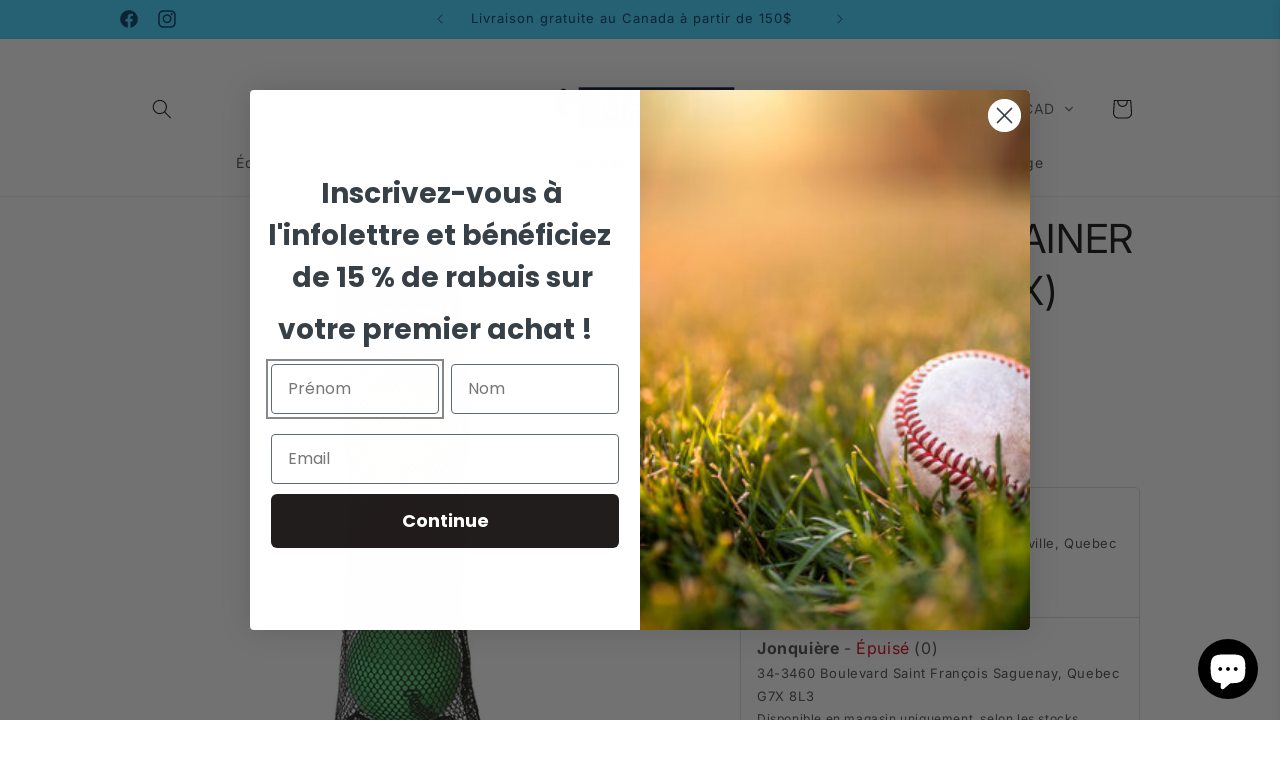

--- FILE ---
content_type: text/html; charset=utf-8
request_url: https://boutiqueplandematch.com/en/products/balles-hit-trainer-en-mousse-3x
body_size: 109462
content:
<!doctype html>
<html class="no-js" lang="en">
  <head>
    <script type="application/vnd.locksmith+json" data-locksmith>{"version":"v254","locked":false,"initialized":true,"scope":"product","access_granted":true,"access_denied":false,"requires_customer":false,"manual_lock":false,"remote_lock":false,"has_timeout":false,"remote_rendered":null,"hide_resource":false,"hide_links_to_resource":false,"transparent":true,"locks":{"all":[],"opened":[]},"keys":[],"keys_signature":"7ae80af384ab5c4881c31bdb2cc455b6b2c71e94b9ff128ae0ac821400477a5e","state":{"template":"product","theme":147181011164,"product":"balles-hit-trainer-en-mousse-3x","collection":null,"page":null,"blog":null,"article":null,"app":null},"now":1769100844,"path":"\/products\/balles-hit-trainer-en-mousse-3x","locale_root_url":"\/en","canonical_url":"https:\/\/boutiqueplandematch.com\/en\/products\/balles-hit-trainer-en-mousse-3x","customer_id":null,"customer_id_signature":"7ae80af384ab5c4881c31bdb2cc455b6b2c71e94b9ff128ae0ac821400477a5e","cart":null}</script><script data-locksmith>!function(){undefined;!function(){var s=window.Locksmith={},e=document.querySelector('script[type="application/vnd.locksmith+json"]'),n=e&&e.innerHTML;if(s.state={},s.util={},s.loading=!1,n)try{s.state=JSON.parse(n)}catch(d){}if(document.addEventListener&&document.querySelector){var o,a,i,t=[76,79,67,75,83,77,73,84,72,49,49],c=function(){a=t.slice(0)},l="style",r=function(e){e&&27!==e.keyCode&&"click"!==e.type||(document.removeEventListener("keydown",r),document.removeEventListener("click",r),o&&document.body.removeChild(o),o=null)};c(),document.addEventListener("keyup",function(e){if(e.keyCode===a[0]){if(clearTimeout(i),a.shift(),0<a.length)return void(i=setTimeout(c,1e3));c(),r(),(o=document.createElement("div"))[l].width="50%",o[l].maxWidth="1000px",o[l].height="85%",o[l].border="1px rgba(0, 0, 0, 0.2) solid",o[l].background="rgba(255, 255, 255, 0.99)",o[l].borderRadius="4px",o[l].position="fixed",o[l].top="50%",o[l].left="50%",o[l].transform="translateY(-50%) translateX(-50%)",o[l].boxShadow="0 2px 5px rgba(0, 0, 0, 0.3), 0 0 100vh 100vw rgba(0, 0, 0, 0.5)",o[l].zIndex="2147483645";var t=document.createElement("textarea");t.value=JSON.stringify(JSON.parse(n),null,2),t[l].border="none",t[l].display="block",t[l].boxSizing="border-box",t[l].width="100%",t[l].height="100%",t[l].background="transparent",t[l].padding="22px",t[l].fontFamily="monospace",t[l].fontSize="14px",t[l].color="#333",t[l].resize="none",t[l].outline="none",t.readOnly=!0,o.appendChild(t),document.body.appendChild(o),t.addEventListener("click",function(e){e.stopImmediatePropagation()}),t.select(),document.addEventListener("keydown",r),document.addEventListener("click",r)}})}s.isEmbedded=-1!==window.location.search.indexOf("_ab=0&_fd=0&_sc=1"),s.path=s.state.path||window.location.pathname,s.basePath=s.state.locale_root_url.concat("/apps/locksmith").replace(/^\/\//,"/"),s.reloading=!1,s.util.console=window.console||{log:function(){},error:function(){}},s.util.makeUrl=function(e,t){var n,o=s.basePath+e,a=[],i=s.cache();for(n in i)a.push(n+"="+encodeURIComponent(i[n]));for(n in t)a.push(n+"="+encodeURIComponent(t[n]));return s.state.customer_id&&(a.push("customer_id="+encodeURIComponent(s.state.customer_id)),a.push("customer_id_signature="+encodeURIComponent(s.state.customer_id_signature))),o+=(-1===o.indexOf("?")?"?":"&")+a.join("&")},s._initializeCallbacks=[],s.on=function(e,t){if("initialize"!==e)throw'Locksmith.on() currently only supports the "initialize" event';s._initializeCallbacks.push(t)},s.initializeSession=function(e){if(!s.isEmbedded){var t=!1,n=!0,o=!0;(e=e||{}).silent&&(o=n=!(t=!0)),s.ping({silent:t,spinner:n,reload:o,callback:function(){s._initializeCallbacks.forEach(function(e){e()})}})}},s.cache=function(e){var t={};try{var n=function a(e){return(document.cookie.match("(^|; )"+e+"=([^;]*)")||0)[2]};t=JSON.parse(decodeURIComponent(n("locksmith-params")||"{}"))}catch(d){}if(e){for(var o in e)t[o]=e[o];document.cookie="locksmith-params=; expires=Thu, 01 Jan 1970 00:00:00 GMT; path=/",document.cookie="locksmith-params="+encodeURIComponent(JSON.stringify(t))+"; path=/"}return t},s.cache.cart=s.state.cart,s.cache.cartLastSaved=null,s.params=s.cache(),s.util.reload=function(){s.reloading=!0;try{window.location.href=window.location.href.replace(/#.*/,"")}catch(d){s.util.console.error("Preferred reload method failed",d),window.location.reload()}},s.cache.saveCart=function(e){if(!s.cache.cart||s.cache.cart===s.cache.cartLastSaved)return e?e():null;var t=s.cache.cartLastSaved;s.cache.cartLastSaved=s.cache.cart,fetch("/cart/update.js",{method:"POST",headers:{"Content-Type":"application/json",Accept:"application/json"},body:JSON.stringify({attributes:{locksmith:s.cache.cart}})}).then(function(e){if(!e.ok)throw new Error("Cart update failed: "+e.status);return e.json()}).then(function(){e&&e()})["catch"](function(e){if(s.cache.cartLastSaved=t,!s.reloading)throw e})},s.util.spinnerHTML='<style>body{background:#FFF}@keyframes spin{from{transform:rotate(0deg)}to{transform:rotate(360deg)}}#loading{display:flex;width:100%;height:50vh;color:#777;align-items:center;justify-content:center}#loading .spinner{display:block;animation:spin 600ms linear infinite;position:relative;width:50px;height:50px}#loading .spinner-ring{stroke:currentColor;stroke-dasharray:100%;stroke-width:2px;stroke-linecap:round;fill:none}</style><div id="loading"><div class="spinner"><svg width="100%" height="100%"><svg preserveAspectRatio="xMinYMin"><circle class="spinner-ring" cx="50%" cy="50%" r="45%"></circle></svg></svg></div></div>',s.util.clobberBody=function(e){document.body.innerHTML=e},s.util.clobberDocument=function(e){e.responseText&&(e=e.responseText),document.documentElement&&document.removeChild(document.documentElement);var t=document.open("text/html","replace");t.writeln(e),t.close(),setTimeout(function(){var e=t.querySelector("[autofocus]");e&&e.focus()},100)},s.util.serializeForm=function(e){if(e&&"FORM"===e.nodeName){var t,n,o={};for(t=e.elements.length-1;0<=t;t-=1)if(""!==e.elements[t].name)switch(e.elements[t].nodeName){case"INPUT":switch(e.elements[t].type){default:case"text":case"hidden":case"password":case"button":case"reset":case"submit":o[e.elements[t].name]=e.elements[t].value;break;case"checkbox":case"radio":e.elements[t].checked&&(o[e.elements[t].name]=e.elements[t].value);break;case"file":}break;case"TEXTAREA":o[e.elements[t].name]=e.elements[t].value;break;case"SELECT":switch(e.elements[t].type){case"select-one":o[e.elements[t].name]=e.elements[t].value;break;case"select-multiple":for(n=e.elements[t].options.length-1;0<=n;n-=1)e.elements[t].options[n].selected&&(o[e.elements[t].name]=e.elements[t].options[n].value)}break;case"BUTTON":switch(e.elements[t].type){case"reset":case"submit":case"button":o[e.elements[t].name]=e.elements[t].value}}return o}},s.util.on=function(e,i,s,t){t=t||document;var c="locksmith-"+e+i,n=function(e){var t=e.target,n=e.target.parentElement,o=t&&t.className&&(t.className.baseVal||t.className)||"",a=n&&n.className&&(n.className.baseVal||n.className)||"";("string"==typeof o&&-1!==o.split(/\s+/).indexOf(i)||"string"==typeof a&&-1!==a.split(/\s+/).indexOf(i))&&!e[c]&&(e[c]=!0,s(e))};t.attachEvent?t.attachEvent(e,n):t.addEventListener(e,n,!1)},s.util.enableActions=function(e){s.util.on("click","locksmith-action",function(e){e.preventDefault();var t=e.target;t.dataset.confirmWith&&!confirm(t.dataset.confirmWith)||(t.disabled=!0,t.innerText=t.dataset.disableWith,s.post("/action",t.dataset.locksmithParams,{spinner:!1,type:"text",success:function(e){(e=JSON.parse(e.responseText)).message&&alert(e.message),s.util.reload()}}))},e)},s.util.inject=function(e,t){var n=["data","locksmith","append"];if(-1!==t.indexOf(n.join("-"))){var o=document.createElement("div");o.innerHTML=t,e.appendChild(o)}else e.innerHTML=t;var a,i,s=e.querySelectorAll("script");for(i=0;i<s.length;++i){a=s[i];var c=document.createElement("script");if(a.type&&(c.type=a.type),a.src)c.src=a.src;else{var l=document.createTextNode(a.innerHTML);c.appendChild(l)}e.appendChild(c)}var r=e.querySelector("[autofocus]");r&&r.focus()},s.post=function(e,t,n){!1!==(n=n||{}).spinner&&s.util.clobberBody(s.util.spinnerHTML);var o={};n.container===document?(o.layout=1,n.success=function(e){s.util.clobberDocument(e)}):n.container&&(o.layout=0,n.success=function(e){var t=document.getElementById(n.container);s.util.inject(t,e),t.id===t.firstChild.id&&t.parentElement.replaceChild(t.firstChild,t)}),n.form_type&&(t.form_type=n.form_type),n.include_layout_classes!==undefined&&(t.include_layout_classes=n.include_layout_classes),n.lock_id!==undefined&&(t.lock_id=n.lock_id),s.loading=!0;var a=s.util.makeUrl(e,o),i="json"===n.type||"text"===n.type;fetch(a,{method:"POST",headers:{"Content-Type":"application/json",Accept:i?"application/json":"text/html"},body:JSON.stringify(t)}).then(function(e){if(!e.ok)throw new Error("Request failed: "+e.status);return e.text()}).then(function(e){var t=n.success||s.util.clobberDocument;t(i?{responseText:e}:e)})["catch"](function(e){if(!s.reloading)if("dashboard.weglot.com"!==window.location.host){if(!n.silent)throw alert("Something went wrong! Please refresh and try again."),e;console.error(e)}else console.error(e)})["finally"](function(){s.loading=!1})},s.postResource=function(e,t){e.path=s.path,e.search=window.location.search,e.state=s.state,e.passcode&&(e.passcode=e.passcode.trim()),e.email&&(e.email=e.email.trim()),e.state.cart=s.cache.cart,e.locksmith_json=s.jsonTag,e.locksmith_json_signature=s.jsonTagSignature,s.post("/resource",e,t)},s.ping=function(e){if(!s.isEmbedded){e=e||{};var t=function(){e.reload?s.util.reload():"function"==typeof e.callback&&e.callback()};s.post("/ping",{path:s.path,search:window.location.search,state:s.state},{spinner:!!e.spinner,silent:"undefined"==typeof e.silent||e.silent,type:"text",success:function(e){e&&e.responseText?((e=JSON.parse(e.responseText)).messages&&0<e.messages.length&&s.showMessages(e.messages),e.cart&&s.cache.cart!==e.cart?(s.cache.cart=e.cart,s.cache.saveCart(function(){t(),e.cart&&e.cart.match(/^.+:/)&&s.util.reload()})):t()):console.error("[Locksmith] Invalid result in ping callback:",e)}})}},s.timeoutMonitor=function(){var e=s.cache.cart;s.ping({callback:function(){e!==s.cache.cart||setTimeout(function(){s.timeoutMonitor()},6e4)}})},s.showMessages=function(e){var t=document.createElement("div");t.style.position="fixed",t.style.left=0,t.style.right=0,t.style.bottom="-50px",t.style.opacity=0,t.style.background="#191919",t.style.color="#ddd",t.style.transition="bottom 0.2s, opacity 0.2s",t.style.zIndex=999999,t.innerHTML="        <style>          .locksmith-ab .locksmith-b { display: none; }          .locksmith-ab.toggled .locksmith-b { display: flex; }          .locksmith-ab.toggled .locksmith-a { display: none; }          .locksmith-flex { display: flex; flex-wrap: wrap; justify-content: space-between; align-items: center; padding: 10px 20px; }          .locksmith-message + .locksmith-message { border-top: 1px #555 solid; }          .locksmith-message a { color: inherit; font-weight: bold; }          .locksmith-message a:hover { color: inherit; opacity: 0.8; }          a.locksmith-ab-toggle { font-weight: inherit; text-decoration: underline; }          .locksmith-text { flex-grow: 1; }          .locksmith-cta { flex-grow: 0; text-align: right; }          .locksmith-cta button { transform: scale(0.8); transform-origin: left; }          .locksmith-cta > * { display: block; }          .locksmith-cta > * + * { margin-top: 10px; }          .locksmith-message a.locksmith-close { flex-grow: 0; text-decoration: none; margin-left: 15px; font-size: 30px; font-family: monospace; display: block; padding: 2px 10px; }                    @media screen and (max-width: 600px) {            .locksmith-wide-only { display: none !important; }            .locksmith-flex { padding: 0 15px; }            .locksmith-flex > * { margin-top: 5px; margin-bottom: 5px; }            .locksmith-cta { text-align: left; }          }                    @media screen and (min-width: 601px) {            .locksmith-narrow-only { display: none !important; }          }        </style>      "+e.map(function(e){return'<div class="locksmith-message">'+e+"</div>"}).join(""),document.body.appendChild(t),document.body.style.position="relative",document.body.parentElement.style.paddingBottom=t.offsetHeight+"px",setTimeout(function(){t.style.bottom=0,t.style.opacity=1},50),s.util.on("click","locksmith-ab-toggle",function(e){e.preventDefault();for(var t=e.target.parentElement;-1===t.className.split(" ").indexOf("locksmith-ab");)t=t.parentElement;-1!==t.className.split(" ").indexOf("toggled")?t.className=t.className.replace("toggled",""):t.className=t.className+" toggled"}),s.util.enableActions(t)}}()}();</script>
      <script data-locksmith>Locksmith.cache.cart=null</script>

  <script data-locksmith>Locksmith.jsonTag="{\"version\":\"v254\",\"locked\":false,\"initialized\":true,\"scope\":\"product\",\"access_granted\":true,\"access_denied\":false,\"requires_customer\":false,\"manual_lock\":false,\"remote_lock\":false,\"has_timeout\":false,\"remote_rendered\":null,\"hide_resource\":false,\"hide_links_to_resource\":false,\"transparent\":true,\"locks\":{\"all\":[],\"opened\":[]},\"keys\":[],\"keys_signature\":\"7ae80af384ab5c4881c31bdb2cc455b6b2c71e94b9ff128ae0ac821400477a5e\",\"state\":{\"template\":\"product\",\"theme\":147181011164,\"product\":\"balles-hit-trainer-en-mousse-3x\",\"collection\":null,\"page\":null,\"blog\":null,\"article\":null,\"app\":null},\"now\":1769100844,\"path\":\"\\\/products\\\/balles-hit-trainer-en-mousse-3x\",\"locale_root_url\":\"\\\/en\",\"canonical_url\":\"https:\\\/\\\/boutiqueplandematch.com\\\/en\\\/products\\\/balles-hit-trainer-en-mousse-3x\",\"customer_id\":null,\"customer_id_signature\":\"7ae80af384ab5c4881c31bdb2cc455b6b2c71e94b9ff128ae0ac821400477a5e\",\"cart\":null}";Locksmith.jsonTagSignature="ecbae5af431e0171fe39feaf880e4084e21975781cf61ed4f81416ce4cd2d317"</script>
    <meta name="google-site-verification" content="AX3DDBIpdCZQrRBAST9ceDBXHpOydYy1tjJmL4q8kyM" />
    <meta name="msvalidate.01" content="A087EC4B5302701397C43C9BCE316854" />
    <meta charset="utf-8">
    <meta http-equiv="X-UA-Compatible" content="IE=edge">
    <meta name="viewport" content="width=device-width,initial-scale=1">
    <meta name="theme-color" content="">
    <link rel="canonical" href="https://boutiqueplandematch.com/en/products/balles-hit-trainer-en-mousse-3x"><link rel="icon" type="image/png" href="//boutiqueplandematch.com/cdn/shop/files/Image1_4d611f71-9cdb-49d2-b608-b975c9c085ca.jpg?crop=center&height=32&v=1615167172&width=32"><link rel="preconnect" href="https://fonts.shopifycdn.com" crossorigin><title class="notranslate">
      BALLES HIT TRAINER EN MOUSSE (3X)
 &ndash; Plan de Match</title>

    
<meta name="description" content="Améliorez votre coordination main/œil avec ces balles d&#39;entraînement spécialement conçues pour les frappes. Ces balles de baseball en mousse multi-usages ont des conceptions spécifiques pour simuler certains lancers. Idéal avant de passer à une balle plus ferme. (paquet de 3).">


    

<meta property="og:site_name" content="Plan de Match">
<meta property="og:url" content="https://boutiqueplandematch.com/en/products/balles-hit-trainer-en-mousse-3x"><meta property="og:title" content="BALLES HIT TRAINER EN MOUSSE (3X)">
<meta property="og:type" content="product">
<meta property="og:description" content="Améliorez votre coordination main/œil avec ces balles d&#39;entraînement spécialement conçues pour les frappes. Ces balles de baseball en mousse multi-usages ont des conceptions spécifiques pour simuler certains lancers. Idéal avant de passer à une balle plus ferme. (paquet de 3).">
<meta property="og:image" content="http://boutiqueplandematch.com/cdn/shop/products/HITTRAIN-BALLS-RAWLINGS.png?v=1666977859">
<meta property="og:image:secure_url" content="https://boutiqueplandematch.com/cdn/shop/products/HITTRAIN-BALLS-RAWLINGS.png?v=1666977859">
<meta property="og:image:width" content="1714">
  <meta property="og:image:height" content="1714"><meta property="og:price:amount" content="15.99">
<meta property="og:price:currency" content="CAD">
<meta name="twitter:card" content="summary_large_image"><meta name="twitter:title" content="BALLES HIT TRAINER EN MOUSSE (3X)">
<meta name="twitter:description" content="Améliorez votre coordination main/œil avec ces balles d&#39;entraînement spécialement conçues pour les frappes. Ces balles de baseball en mousse multi-usages ont des conceptions spécifiques pour simuler certains lancers. Idéal avant de passer à une balle plus ferme. (paquet de 3).">


    <script src="//boutiqueplandematch.com/cdn/shop/t/46/assets/constants.js?v=58251544750838685771733418114" defer="defer"></script>
    <script src="//boutiqueplandematch.com/cdn/shop/t/46/assets/pubsub.js?v=158357773527763999511733418114" defer="defer"></script>
    <script src="//boutiqueplandematch.com/cdn/shop/t/46/assets/global.js?v=113367515774722599301733418114" defer="defer"></script><script src="//boutiqueplandematch.com/cdn/shop/t/46/assets/animations.js?v=88693664871331136111733418114" defer="defer"></script><script>window.performance && window.performance.mark && window.performance.mark('shopify.content_for_header.start');</script><meta name="google-site-verification" content="NDuk7cWo7Rk_t2C_5nzNG-lYtiyO1xJ5kPxEW3rtmXE">
<meta name="google-site-verification" content="NDuk7cWo7Rk_t2C_5nzNG-lYtiyO1xJ5kPxEW3rtmXE">
<meta name="facebook-domain-verification" content="kqudcxrda07tr0y0q28mz7tkbjuqsp">
<meta id="shopify-digital-wallet" name="shopify-digital-wallet" content="/52068253860/digital_wallets/dialog">
<meta name="shopify-checkout-api-token" content="2c2c638301bd403e749fac7aa8d6856a">
<meta id="in-context-paypal-metadata" data-shop-id="52068253860" data-venmo-supported="false" data-environment="production" data-locale="en_US" data-paypal-v4="true" data-currency="CAD">
<link rel="alternate" hreflang="x-default" href="https://boutiqueplandematch.com/products/balles-hit-trainer-en-mousse-3x">
<link rel="alternate" hreflang="fr" href="https://boutiqueplandematch.com/products/balles-hit-trainer-en-mousse-3x">
<link rel="alternate" hreflang="en" href="https://boutiqueplandematch.com/en/products/balles-hit-trainer-en-mousse-3x">
<link rel="alternate" hreflang="en-US" href="https://boutiqueplandematch.com/en-us/products/balles-hit-trainer-en-mousse-3x">
<link rel="alternate" hreflang="fr-US" href="https://boutiqueplandematch.com/fr-us/products/balles-hit-trainer-en-mousse-3x">
<link rel="alternate" hreflang="fr-FR" href="https://boutiqueplandematch.com/fr-eu/products/balles-hit-trainer-en-mousse-3x">
<link rel="alternate" hreflang="en-FR" href="https://boutiqueplandematch.com/en-eu/products/balles-hit-trainer-en-mousse-3x">
<link rel="alternate" type="application/json+oembed" href="https://boutiqueplandematch.com/en/products/balles-hit-trainer-en-mousse-3x.oembed">
<script async="async" src="/checkouts/internal/preloads.js?locale=en-CA"></script>
<link rel="preconnect" href="https://shop.app" crossorigin="anonymous">
<script async="async" src="https://shop.app/checkouts/internal/preloads.js?locale=en-CA&shop_id=52068253860" crossorigin="anonymous"></script>
<script id="apple-pay-shop-capabilities" type="application/json">{"shopId":52068253860,"countryCode":"CA","currencyCode":"CAD","merchantCapabilities":["supports3DS"],"merchantId":"gid:\/\/shopify\/Shop\/52068253860","merchantName":"Plan de Match","requiredBillingContactFields":["postalAddress","email","phone"],"requiredShippingContactFields":["postalAddress","email","phone"],"shippingType":"shipping","supportedNetworks":["visa","masterCard","interac"],"total":{"type":"pending","label":"Plan de Match","amount":"1.00"},"shopifyPaymentsEnabled":true,"supportsSubscriptions":true}</script>
<script id="shopify-features" type="application/json">{"accessToken":"2c2c638301bd403e749fac7aa8d6856a","betas":["rich-media-storefront-analytics"],"domain":"boutiqueplandematch.com","predictiveSearch":true,"shopId":52068253860,"locale":"en"}</script>
<script>var Shopify = Shopify || {};
Shopify.shop = "plan-de-match.myshopify.com";
Shopify.locale = "en";
Shopify.currency = {"active":"CAD","rate":"1.0"};
Shopify.country = "CA";
Shopify.theme = {"name":"Spotlight version 12.0.0 (code par dey)","id":147181011164,"schema_name":"Spotlight","schema_version":"12.0.0","theme_store_id":1891,"role":"main"};
Shopify.theme.handle = "null";
Shopify.theme.style = {"id":null,"handle":null};
Shopify.cdnHost = "boutiqueplandematch.com/cdn";
Shopify.routes = Shopify.routes || {};
Shopify.routes.root = "/en/";</script>
<script type="module">!function(o){(o.Shopify=o.Shopify||{}).modules=!0}(window);</script>
<script>!function(o){function n(){var o=[];function n(){o.push(Array.prototype.slice.apply(arguments))}return n.q=o,n}var t=o.Shopify=o.Shopify||{};t.loadFeatures=n(),t.autoloadFeatures=n()}(window);</script>
<script>
  window.ShopifyPay = window.ShopifyPay || {};
  window.ShopifyPay.apiHost = "shop.app\/pay";
  window.ShopifyPay.redirectState = null;
</script>
<script id="shop-js-analytics" type="application/json">{"pageType":"product"}</script>
<script defer="defer" async type="module" src="//boutiqueplandematch.com/cdn/shopifycloud/shop-js/modules/v2/client.init-shop-cart-sync_BT-GjEfc.en.esm.js"></script>
<script defer="defer" async type="module" src="//boutiqueplandematch.com/cdn/shopifycloud/shop-js/modules/v2/chunk.common_D58fp_Oc.esm.js"></script>
<script defer="defer" async type="module" src="//boutiqueplandematch.com/cdn/shopifycloud/shop-js/modules/v2/chunk.modal_xMitdFEc.esm.js"></script>
<script type="module">
  await import("//boutiqueplandematch.com/cdn/shopifycloud/shop-js/modules/v2/client.init-shop-cart-sync_BT-GjEfc.en.esm.js");
await import("//boutiqueplandematch.com/cdn/shopifycloud/shop-js/modules/v2/chunk.common_D58fp_Oc.esm.js");
await import("//boutiqueplandematch.com/cdn/shopifycloud/shop-js/modules/v2/chunk.modal_xMitdFEc.esm.js");

  window.Shopify.SignInWithShop?.initShopCartSync?.({"fedCMEnabled":true,"windoidEnabled":true});

</script>
<script>
  window.Shopify = window.Shopify || {};
  if (!window.Shopify.featureAssets) window.Shopify.featureAssets = {};
  window.Shopify.featureAssets['shop-js'] = {"shop-cart-sync":["modules/v2/client.shop-cart-sync_DZOKe7Ll.en.esm.js","modules/v2/chunk.common_D58fp_Oc.esm.js","modules/v2/chunk.modal_xMitdFEc.esm.js"],"init-fed-cm":["modules/v2/client.init-fed-cm_B6oLuCjv.en.esm.js","modules/v2/chunk.common_D58fp_Oc.esm.js","modules/v2/chunk.modal_xMitdFEc.esm.js"],"shop-cash-offers":["modules/v2/client.shop-cash-offers_D2sdYoxE.en.esm.js","modules/v2/chunk.common_D58fp_Oc.esm.js","modules/v2/chunk.modal_xMitdFEc.esm.js"],"shop-login-button":["modules/v2/client.shop-login-button_QeVjl5Y3.en.esm.js","modules/v2/chunk.common_D58fp_Oc.esm.js","modules/v2/chunk.modal_xMitdFEc.esm.js"],"pay-button":["modules/v2/client.pay-button_DXTOsIq6.en.esm.js","modules/v2/chunk.common_D58fp_Oc.esm.js","modules/v2/chunk.modal_xMitdFEc.esm.js"],"shop-button":["modules/v2/client.shop-button_DQZHx9pm.en.esm.js","modules/v2/chunk.common_D58fp_Oc.esm.js","modules/v2/chunk.modal_xMitdFEc.esm.js"],"avatar":["modules/v2/client.avatar_BTnouDA3.en.esm.js"],"init-windoid":["modules/v2/client.init-windoid_CR1B-cfM.en.esm.js","modules/v2/chunk.common_D58fp_Oc.esm.js","modules/v2/chunk.modal_xMitdFEc.esm.js"],"init-shop-for-new-customer-accounts":["modules/v2/client.init-shop-for-new-customer-accounts_C_vY_xzh.en.esm.js","modules/v2/client.shop-login-button_QeVjl5Y3.en.esm.js","modules/v2/chunk.common_D58fp_Oc.esm.js","modules/v2/chunk.modal_xMitdFEc.esm.js"],"init-shop-email-lookup-coordinator":["modules/v2/client.init-shop-email-lookup-coordinator_BI7n9ZSv.en.esm.js","modules/v2/chunk.common_D58fp_Oc.esm.js","modules/v2/chunk.modal_xMitdFEc.esm.js"],"init-shop-cart-sync":["modules/v2/client.init-shop-cart-sync_BT-GjEfc.en.esm.js","modules/v2/chunk.common_D58fp_Oc.esm.js","modules/v2/chunk.modal_xMitdFEc.esm.js"],"shop-toast-manager":["modules/v2/client.shop-toast-manager_DiYdP3xc.en.esm.js","modules/v2/chunk.common_D58fp_Oc.esm.js","modules/v2/chunk.modal_xMitdFEc.esm.js"],"init-customer-accounts":["modules/v2/client.init-customer-accounts_D9ZNqS-Q.en.esm.js","modules/v2/client.shop-login-button_QeVjl5Y3.en.esm.js","modules/v2/chunk.common_D58fp_Oc.esm.js","modules/v2/chunk.modal_xMitdFEc.esm.js"],"init-customer-accounts-sign-up":["modules/v2/client.init-customer-accounts-sign-up_iGw4briv.en.esm.js","modules/v2/client.shop-login-button_QeVjl5Y3.en.esm.js","modules/v2/chunk.common_D58fp_Oc.esm.js","modules/v2/chunk.modal_xMitdFEc.esm.js"],"shop-follow-button":["modules/v2/client.shop-follow-button_CqMgW2wH.en.esm.js","modules/v2/chunk.common_D58fp_Oc.esm.js","modules/v2/chunk.modal_xMitdFEc.esm.js"],"checkout-modal":["modules/v2/client.checkout-modal_xHeaAweL.en.esm.js","modules/v2/chunk.common_D58fp_Oc.esm.js","modules/v2/chunk.modal_xMitdFEc.esm.js"],"shop-login":["modules/v2/client.shop-login_D91U-Q7h.en.esm.js","modules/v2/chunk.common_D58fp_Oc.esm.js","modules/v2/chunk.modal_xMitdFEc.esm.js"],"lead-capture":["modules/v2/client.lead-capture_BJmE1dJe.en.esm.js","modules/v2/chunk.common_D58fp_Oc.esm.js","modules/v2/chunk.modal_xMitdFEc.esm.js"],"payment-terms":["modules/v2/client.payment-terms_Ci9AEqFq.en.esm.js","modules/v2/chunk.common_D58fp_Oc.esm.js","modules/v2/chunk.modal_xMitdFEc.esm.js"]};
</script>
<script>(function() {
  var isLoaded = false;
  function asyncLoad() {
    if (isLoaded) return;
    isLoaded = true;
    var urls = ["https:\/\/cloudsearch-1f874.kxcdn.com\/shopify.js?srp=\/a\/search\u0026filtersEnabled=1\u0026markets=1\u0026shop=plan-de-match.myshopify.com","https:\/\/cdn.s3.pop-convert.com\/pcjs.production.min.js?unique_id=plan-de-match.myshopify.com\u0026shop=plan-de-match.myshopify.com","https:\/\/script.pop-convert.com\/new-micro\/production.pc.min.js?unique_id=plan-de-match.myshopify.com\u0026shop=plan-de-match.myshopify.com"];
    for (var i = 0; i < urls.length; i++) {
      var s = document.createElement('script');
      s.type = 'text/javascript';
      s.async = true;
      s.src = urls[i];
      var x = document.getElementsByTagName('script')[0];
      x.parentNode.insertBefore(s, x);
    }
  };
  if(window.attachEvent) {
    window.attachEvent('onload', asyncLoad);
  } else {
    window.addEventListener('load', asyncLoad, false);
  }
})();</script>
<script id="__st">var __st={"a":52068253860,"offset":-18000,"reqid":"2a5d6d60-2f6f-4d62-9940-f236a8b2fed3-1769100844","pageurl":"boutiqueplandematch.com\/en\/products\/balles-hit-trainer-en-mousse-3x","u":"ca87ecbb1ec0","p":"product","rtyp":"product","rid":7903297536220};</script>
<script>window.ShopifyPaypalV4VisibilityTracking = true;</script>
<script id="captcha-bootstrap">!function(){'use strict';const t='contact',e='account',n='new_comment',o=[[t,t],['blogs',n],['comments',n],[t,'customer']],c=[[e,'customer_login'],[e,'guest_login'],[e,'recover_customer_password'],[e,'create_customer']],r=t=>t.map((([t,e])=>`form[action*='/${t}']:not([data-nocaptcha='true']) input[name='form_type'][value='${e}']`)).join(','),a=t=>()=>t?[...document.querySelectorAll(t)].map((t=>t.form)):[];function s(){const t=[...o],e=r(t);return a(e)}const i='password',u='form_key',d=['recaptcha-v3-token','g-recaptcha-response','h-captcha-response',i],f=()=>{try{return window.sessionStorage}catch{return}},m='__shopify_v',_=t=>t.elements[u];function p(t,e,n=!1){try{const o=window.sessionStorage,c=JSON.parse(o.getItem(e)),{data:r}=function(t){const{data:e,action:n}=t;return t[m]||n?{data:e,action:n}:{data:t,action:n}}(c);for(const[e,n]of Object.entries(r))t.elements[e]&&(t.elements[e].value=n);n&&o.removeItem(e)}catch(o){console.error('form repopulation failed',{error:o})}}const l='form_type',E='cptcha';function T(t){t.dataset[E]=!0}const w=window,h=w.document,L='Shopify',v='ce_forms',y='captcha';let A=!1;((t,e)=>{const n=(g='f06e6c50-85a8-45c8-87d0-21a2b65856fe',I='https://cdn.shopify.com/shopifycloud/storefront-forms-hcaptcha/ce_storefront_forms_captcha_hcaptcha.v1.5.2.iife.js',D={infoText:'Protected by hCaptcha',privacyText:'Privacy',termsText:'Terms'},(t,e,n)=>{const o=w[L][v],c=o.bindForm;if(c)return c(t,g,e,D).then(n);var r;o.q.push([[t,g,e,D],n]),r=I,A||(h.body.append(Object.assign(h.createElement('script'),{id:'captcha-provider',async:!0,src:r})),A=!0)});var g,I,D;w[L]=w[L]||{},w[L][v]=w[L][v]||{},w[L][v].q=[],w[L][y]=w[L][y]||{},w[L][y].protect=function(t,e){n(t,void 0,e),T(t)},Object.freeze(w[L][y]),function(t,e,n,w,h,L){const[v,y,A,g]=function(t,e,n){const i=e?o:[],u=t?c:[],d=[...i,...u],f=r(d),m=r(i),_=r(d.filter((([t,e])=>n.includes(e))));return[a(f),a(m),a(_),s()]}(w,h,L),I=t=>{const e=t.target;return e instanceof HTMLFormElement?e:e&&e.form},D=t=>v().includes(t);t.addEventListener('submit',(t=>{const e=I(t);if(!e)return;const n=D(e)&&!e.dataset.hcaptchaBound&&!e.dataset.recaptchaBound,o=_(e),c=g().includes(e)&&(!o||!o.value);(n||c)&&t.preventDefault(),c&&!n&&(function(t){try{if(!f())return;!function(t){const e=f();if(!e)return;const n=_(t);if(!n)return;const o=n.value;o&&e.removeItem(o)}(t);const e=Array.from(Array(32),(()=>Math.random().toString(36)[2])).join('');!function(t,e){_(t)||t.append(Object.assign(document.createElement('input'),{type:'hidden',name:u})),t.elements[u].value=e}(t,e),function(t,e){const n=f();if(!n)return;const o=[...t.querySelectorAll(`input[type='${i}']`)].map((({name:t})=>t)),c=[...d,...o],r={};for(const[a,s]of new FormData(t).entries())c.includes(a)||(r[a]=s);n.setItem(e,JSON.stringify({[m]:1,action:t.action,data:r}))}(t,e)}catch(e){console.error('failed to persist form',e)}}(e),e.submit())}));const S=(t,e)=>{t&&!t.dataset[E]&&(n(t,e.some((e=>e===t))),T(t))};for(const o of['focusin','change'])t.addEventListener(o,(t=>{const e=I(t);D(e)&&S(e,y())}));const B=e.get('form_key'),M=e.get(l),P=B&&M;t.addEventListener('DOMContentLoaded',(()=>{const t=y();if(P)for(const e of t)e.elements[l].value===M&&p(e,B);[...new Set([...A(),...v().filter((t=>'true'===t.dataset.shopifyCaptcha))])].forEach((e=>S(e,t)))}))}(h,new URLSearchParams(w.location.search),n,t,e,['guest_login'])})(!0,!0)}();</script>
<script integrity="sha256-4kQ18oKyAcykRKYeNunJcIwy7WH5gtpwJnB7kiuLZ1E=" data-source-attribution="shopify.loadfeatures" defer="defer" src="//boutiqueplandematch.com/cdn/shopifycloud/storefront/assets/storefront/load_feature-a0a9edcb.js" crossorigin="anonymous"></script>
<script crossorigin="anonymous" defer="defer" src="//boutiqueplandematch.com/cdn/shopifycloud/storefront/assets/shopify_pay/storefront-65b4c6d7.js?v=20250812"></script>
<script data-source-attribution="shopify.dynamic_checkout.dynamic.init">var Shopify=Shopify||{};Shopify.PaymentButton=Shopify.PaymentButton||{isStorefrontPortableWallets:!0,init:function(){window.Shopify.PaymentButton.init=function(){};var t=document.createElement("script");t.src="https://boutiqueplandematch.com/cdn/shopifycloud/portable-wallets/latest/portable-wallets.en.js",t.type="module",document.head.appendChild(t)}};
</script>
<script data-source-attribution="shopify.dynamic_checkout.buyer_consent">
  function portableWalletsHideBuyerConsent(e){var t=document.getElementById("shopify-buyer-consent"),n=document.getElementById("shopify-subscription-policy-button");t&&n&&(t.classList.add("hidden"),t.setAttribute("aria-hidden","true"),n.removeEventListener("click",e))}function portableWalletsShowBuyerConsent(e){var t=document.getElementById("shopify-buyer-consent"),n=document.getElementById("shopify-subscription-policy-button");t&&n&&(t.classList.remove("hidden"),t.removeAttribute("aria-hidden"),n.addEventListener("click",e))}window.Shopify?.PaymentButton&&(window.Shopify.PaymentButton.hideBuyerConsent=portableWalletsHideBuyerConsent,window.Shopify.PaymentButton.showBuyerConsent=portableWalletsShowBuyerConsent);
</script>
<script>
  function portableWalletsCleanup(e){e&&e.src&&console.error("Failed to load portable wallets script "+e.src);var t=document.querySelectorAll("shopify-accelerated-checkout .shopify-payment-button__skeleton, shopify-accelerated-checkout-cart .wallet-cart-button__skeleton"),e=document.getElementById("shopify-buyer-consent");for(let e=0;e<t.length;e++)t[e].remove();e&&e.remove()}function portableWalletsNotLoadedAsModule(e){e instanceof ErrorEvent&&"string"==typeof e.message&&e.message.includes("import.meta")&&"string"==typeof e.filename&&e.filename.includes("portable-wallets")&&(window.removeEventListener("error",portableWalletsNotLoadedAsModule),window.Shopify.PaymentButton.failedToLoad=e,"loading"===document.readyState?document.addEventListener("DOMContentLoaded",window.Shopify.PaymentButton.init):window.Shopify.PaymentButton.init())}window.addEventListener("error",portableWalletsNotLoadedAsModule);
</script>

<script type="module" src="https://boutiqueplandematch.com/cdn/shopifycloud/portable-wallets/latest/portable-wallets.en.js" onError="portableWalletsCleanup(this)" crossorigin="anonymous"></script>
<script nomodule>
  document.addEventListener("DOMContentLoaded", portableWalletsCleanup);
</script>

<script id='scb4127' type='text/javascript' async='' src='https://boutiqueplandematch.com/cdn/shopifycloud/privacy-banner/storefront-banner.js'></script><link id="shopify-accelerated-checkout-styles" rel="stylesheet" media="screen" href="https://boutiqueplandematch.com/cdn/shopifycloud/portable-wallets/latest/accelerated-checkout-backwards-compat.css" crossorigin="anonymous">
<style id="shopify-accelerated-checkout-cart">
        #shopify-buyer-consent {
  margin-top: 1em;
  display: inline-block;
  width: 100%;
}

#shopify-buyer-consent.hidden {
  display: none;
}

#shopify-subscription-policy-button {
  background: none;
  border: none;
  padding: 0;
  text-decoration: underline;
  font-size: inherit;
  cursor: pointer;
}

#shopify-subscription-policy-button::before {
  box-shadow: none;
}

      </style>
<script id="sections-script" data-sections="header" defer="defer" src="//boutiqueplandematch.com/cdn/shop/t/46/compiled_assets/scripts.js?v=8582"></script>
<script>window.performance && window.performance.mark && window.performance.mark('shopify.content_for_header.end');</script>


    <style data-shopify>
      @font-face {
  font-family: Inter;
  font-weight: 400;
  font-style: normal;
  font-display: swap;
  src: url("//boutiqueplandematch.com/cdn/fonts/inter/inter_n4.b2a3f24c19b4de56e8871f609e73ca7f6d2e2bb9.woff2") format("woff2"),
       url("//boutiqueplandematch.com/cdn/fonts/inter/inter_n4.af8052d517e0c9ffac7b814872cecc27ae1fa132.woff") format("woff");
}

      @font-face {
  font-family: Inter;
  font-weight: 700;
  font-style: normal;
  font-display: swap;
  src: url("//boutiqueplandematch.com/cdn/fonts/inter/inter_n7.02711e6b374660cfc7915d1afc1c204e633421e4.woff2") format("woff2"),
       url("//boutiqueplandematch.com/cdn/fonts/inter/inter_n7.6dab87426f6b8813070abd79972ceaf2f8d3b012.woff") format("woff");
}

      @font-face {
  font-family: Inter;
  font-weight: 400;
  font-style: italic;
  font-display: swap;
  src: url("//boutiqueplandematch.com/cdn/fonts/inter/inter_i4.feae1981dda792ab80d117249d9c7e0f1017e5b3.woff2") format("woff2"),
       url("//boutiqueplandematch.com/cdn/fonts/inter/inter_i4.62773b7113d5e5f02c71486623cf828884c85c6e.woff") format("woff");
}

      @font-face {
  font-family: Inter;
  font-weight: 700;
  font-style: italic;
  font-display: swap;
  src: url("//boutiqueplandematch.com/cdn/fonts/inter/inter_i7.b377bcd4cc0f160622a22d638ae7e2cd9b86ea4c.woff2") format("woff2"),
       url("//boutiqueplandematch.com/cdn/fonts/inter/inter_i7.7c69a6a34e3bb44fcf6f975857e13b9a9b25beb4.woff") format("woff");
}

      @font-face {
  font-family: Inter;
  font-weight: 400;
  font-style: normal;
  font-display: swap;
  src: url("//boutiqueplandematch.com/cdn/fonts/inter/inter_n4.b2a3f24c19b4de56e8871f609e73ca7f6d2e2bb9.woff2") format("woff2"),
       url("//boutiqueplandematch.com/cdn/fonts/inter/inter_n4.af8052d517e0c9ffac7b814872cecc27ae1fa132.woff") format("woff");
}


      
        :root,
        .color-background-1 {
          --color-background: 255,255,255;
        
          --gradient-background: #ffffff;
        

        

        --color-foreground: 18,18,18;
        --color-background-contrast: 191,191,191;
        --color-shadow: 18,18,18;
        --color-button: 18,18,18;
        --color-button-text: 255,255,255;
        --color-secondary-button: 255,255,255;
        --color-secondary-button-text: 18,18,18;
        --color-link: 18,18,18;
        --color-badge-foreground: 18,18,18;
        --color-badge-background: 255,255,255;
        --color-badge-border: 18,18,18;
        --payment-terms-background-color: rgb(255 255 255);
      }
      
        
        .color-background-2 {
          --color-background: 243,243,243;
        
          --gradient-background: #f3f3f3;
        

        

        --color-foreground: 18,18,18;
        --color-background-contrast: 179,179,179;
        --color-shadow: 18,18,18;
        --color-button: 18,18,18;
        --color-button-text: 243,243,243;
        --color-secondary-button: 243,243,243;
        --color-secondary-button-text: 18,18,18;
        --color-link: 18,18,18;
        --color-badge-foreground: 18,18,18;
        --color-badge-background: 243,243,243;
        --color-badge-border: 18,18,18;
        --payment-terms-background-color: rgb(243 243 243);
      }
      
        
        .color-inverse {
          --color-background: 0,0,0;
        
          --gradient-background: #000000;
        

        

        --color-foreground: 255,255,255;
        --color-background-contrast: 128,128,128;
        --color-shadow: 0,0,0;
        --color-button: 255,255,255;
        --color-button-text: 0,0,0;
        --color-secondary-button: 0,0,0;
        --color-secondary-button-text: 255,255,255;
        --color-link: 255,255,255;
        --color-badge-foreground: 255,255,255;
        --color-badge-background: 0,0,0;
        --color-badge-border: 255,255,255;
        --payment-terms-background-color: rgb(0 0 0);
      }
      
        
        .color-accent-1 {
          --color-background: 0,0,0;
        
          --gradient-background: #000000;
        

        

        --color-foreground: 255,255,255;
        --color-background-contrast: 128,128,128;
        --color-shadow: 18,18,18;
        --color-button: 183,0,0;
        --color-button-text: 255,255,255;
        --color-secondary-button: 0,0,0;
        --color-secondary-button-text: 255,0,0;
        --color-link: 255,0,0;
        --color-badge-foreground: 255,255,255;
        --color-badge-background: 0,0,0;
        --color-badge-border: 255,255,255;
        --payment-terms-background-color: rgb(0 0 0);
      }
      
        
        .color-accent-2 {
          --color-background: 255,255,255;
        
          --gradient-background: linear-gradient(180deg, rgba(64, 212, 255, 1) 11%, rgba(253, 253, 253, 1) 50%);
        

        

        --color-foreground: 0,62,104;
        --color-background-contrast: 191,191,191;
        --color-shadow: 18,18,18;
        --color-button: 255,0,206;
        --color-button-text: 255,0,206;
        --color-secondary-button: 255,255,255;
        --color-secondary-button-text: 0,0,0;
        --color-link: 0,0,0;
        --color-badge-foreground: 0,62,104;
        --color-badge-background: 255,255,255;
        --color-badge-border: 0,62,104;
        --payment-terms-background-color: rgb(255 255 255);
      }
      
        
        .color-scheme-b3502697-b65b-4fee-ba8c-16d89188b4be {
          --color-background: 255,255,255;
        
          --gradient-background: #ffffff;
        

        

        --color-foreground: 10,35,65;
        --color-background-contrast: 191,191,191;
        --color-shadow: 18,18,18;
        --color-button: 0,153,255;
        --color-button-text: 255,255,255;
        --color-secondary-button: 255,255,255;
        --color-secondary-button-text: 0,153,255;
        --color-link: 0,153,255;
        --color-badge-foreground: 10,35,65;
        --color-badge-background: 255,255,255;
        --color-badge-border: 10,35,65;
        --payment-terms-background-color: rgb(255 255 255);
      }
      
        
        .color-scheme-29b6cd22-b0e5-45cd-beb2-a6a4deae656b {
          --color-background: 0,153,255;
        
          --gradient-background: linear-gradient(180deg, rgba(0, 62, 104, 1) 11%, rgba(0, 153, 255, 1) 86%);
        

        

        --color-foreground: 255,183,0;
        --color-background-contrast: 0,76,128;
        --color-shadow: 18,18,18;
        --color-button: 18,18,18;
        --color-button-text: 255,255,255;
        --color-secondary-button: 0,153,255;
        --color-secondary-button-text: 18,18,18;
        --color-link: 18,18,18;
        --color-badge-foreground: 255,183,0;
        --color-badge-background: 0,153,255;
        --color-badge-border: 255,183,0;
        --payment-terms-background-color: rgb(0 153 255);
      }
      
        
        .color-scheme-820348c8-c416-4932-bfef-0fd9cdcd91ed {
          --color-background: 0,0,0;
        
          --gradient-background: linear-gradient(178deg, rgba(10, 35, 65, 1), rgba(18, 18, 18, 1) 85%);
        

        

        --color-foreground: 255,183,0;
        --color-background-contrast: 128,128,128;
        --color-shadow: 18,18,18;
        --color-button: 0,153,255;
        --color-button-text: 255,255,255;
        --color-secondary-button: 0,0,0;
        --color-secondary-button-text: 0,153,255;
        --color-link: 0,153,255;
        --color-badge-foreground: 255,183,0;
        --color-badge-background: 0,0,0;
        --color-badge-border: 255,183,0;
        --payment-terms-background-color: rgb(0 0 0);
      }
      

      body, .color-background-1, .color-background-2, .color-inverse, .color-accent-1, .color-accent-2, .color-scheme-b3502697-b65b-4fee-ba8c-16d89188b4be, .color-scheme-29b6cd22-b0e5-45cd-beb2-a6a4deae656b, .color-scheme-820348c8-c416-4932-bfef-0fd9cdcd91ed {
        color: rgba(var(--color-foreground), 0.75);
        background-color: rgb(var(--color-background));
      }

      :root {
        --font-body-family: Inter, sans-serif;
        --font-body-style: normal;
        --font-body-weight: 400;
        --font-body-weight-bold: 700;

        --font-heading-family: Inter, sans-serif;
        --font-heading-style: normal;
        --font-heading-weight: 400;

        --font-body-scale: 1.0;
        --font-heading-scale: 1.0;

        --media-padding: px;
        --media-border-opacity: 0.0;
        --media-border-width: 0px;
        --media-radius: 4px;
        --media-shadow-opacity: 0.0;
        --media-shadow-horizontal-offset: 0px;
        --media-shadow-vertical-offset: 4px;
        --media-shadow-blur-radius: 5px;
        --media-shadow-visible: 0;

        --page-width: 110rem;
        --page-width-margin: 0rem;

        --product-card-image-padding: 0.0rem;
        --product-card-corner-radius: 1.6rem;
        --product-card-text-alignment: left;
        --product-card-border-width: 0.0rem;
        --product-card-border-opacity: 0.1;
        --product-card-shadow-opacity: 0.0;
        --product-card-shadow-visible: 0;
        --product-card-shadow-horizontal-offset: 0.0rem;
        --product-card-shadow-vertical-offset: 0.4rem;
        --product-card-shadow-blur-radius: 0.5rem;

        --collection-card-image-padding: 0.0rem;
        --collection-card-corner-radius: 1.6rem;
        --collection-card-text-alignment: left;
        --collection-card-border-width: 0.0rem;
        --collection-card-border-opacity: 0.1;
        --collection-card-shadow-opacity: 0.0;
        --collection-card-shadow-visible: 0;
        --collection-card-shadow-horizontal-offset: 0.0rem;
        --collection-card-shadow-vertical-offset: 0.4rem;
        --collection-card-shadow-blur-radius: 0.5rem;

        --blog-card-image-padding: 0.0rem;
        --blog-card-corner-radius: 1.6rem;
        --blog-card-text-alignment: left;
        --blog-card-border-width: 0.0rem;
        --blog-card-border-opacity: 0.1;
        --blog-card-shadow-opacity: 0.0;
        --blog-card-shadow-visible: 0;
        --blog-card-shadow-horizontal-offset: 0.0rem;
        --blog-card-shadow-vertical-offset: 0.4rem;
        --blog-card-shadow-blur-radius: 0.5rem;

        --badge-corner-radius: 2.0rem;

        --popup-border-width: 1px;
        --popup-border-opacity: 1.0;
        --popup-corner-radius: 4px;
        --popup-shadow-opacity: 0.0;
        --popup-shadow-horizontal-offset: 0px;
        --popup-shadow-vertical-offset: 0px;
        --popup-shadow-blur-radius: 5px;

        --drawer-border-width: 1px;
        --drawer-border-opacity: 0.1;
        --drawer-shadow-opacity: 0.0;
        --drawer-shadow-horizontal-offset: 0px;
        --drawer-shadow-vertical-offset: 4px;
        --drawer-shadow-blur-radius: 5px;

        --spacing-sections-desktop: 0px;
        --spacing-sections-mobile: 0px;

        --grid-desktop-vertical-spacing: 16px;
        --grid-desktop-horizontal-spacing: 16px;
        --grid-mobile-vertical-spacing: 8px;
        --grid-mobile-horizontal-spacing: 8px;

        --text-boxes-border-opacity: 0.1;
        --text-boxes-border-width: 0px;
        --text-boxes-radius: 0px;
        --text-boxes-shadow-opacity: 0.0;
        --text-boxes-shadow-visible: 0;
        --text-boxes-shadow-horizontal-offset: 0px;
        --text-boxes-shadow-vertical-offset: 4px;
        --text-boxes-shadow-blur-radius: 5px;

        --buttons-radius: 4px;
        --buttons-radius-outset: 5px;
        --buttons-border-width: 1px;
        --buttons-border-opacity: 1.0;
        --buttons-shadow-opacity: 0.0;
        --buttons-shadow-visible: 0;
        --buttons-shadow-horizontal-offset: 0px;
        --buttons-shadow-vertical-offset: 4px;
        --buttons-shadow-blur-radius: 5px;
        --buttons-border-offset: 0.3px;

        --inputs-radius: 4px;
        --inputs-border-width: 1px;
        --inputs-border-opacity: 1.0;
        --inputs-shadow-opacity: 0.0;
        --inputs-shadow-horizontal-offset: 0px;
        --inputs-margin-offset: 0px;
        --inputs-shadow-vertical-offset: 4px;
        --inputs-shadow-blur-radius: 5px;
        --inputs-radius-outset: 5px;

        --variant-pills-radius: 30px;
        --variant-pills-border-width: 1px;
        --variant-pills-border-opacity: 0.55;
        --variant-pills-shadow-opacity: 0.0;
        --variant-pills-shadow-horizontal-offset: 0px;
        --variant-pills-shadow-vertical-offset: 4px;
        --variant-pills-shadow-blur-radius: 5px;
      }

      *,
      *::before,
      *::after {
        box-sizing: inherit;
      }

      html {
        box-sizing: border-box;
        font-size: calc(var(--font-body-scale) * 62.5%);
        height: 100%;
      }

      body {
        display: grid;
        grid-template-rows: auto auto 1fr auto;
        grid-template-columns: 100%;
        min-height: 100%;
        margin: 0;
        font-size: 1.5rem;
        letter-spacing: 0.06rem;
        line-height: calc(1 + 0.8 / var(--font-body-scale));
        font-family: var(--font-body-family);
        font-style: var(--font-body-style);
        font-weight: var(--font-body-weight);
      }

      @media screen and (min-width: 750px) {
        body {
          font-size: 1.6rem;
        }
      }
    </style>

    <link href="//boutiqueplandematch.com/cdn/shop/t/46/assets/base.css?v=60149640265679264521733418114" rel="stylesheet" type="text/css" media="all" />
<link rel="preload" as="font" href="//boutiqueplandematch.com/cdn/fonts/inter/inter_n4.b2a3f24c19b4de56e8871f609e73ca7f6d2e2bb9.woff2" type="font/woff2" crossorigin><link rel="preload" as="font" href="//boutiqueplandematch.com/cdn/fonts/inter/inter_n4.b2a3f24c19b4de56e8871f609e73ca7f6d2e2bb9.woff2" type="font/woff2" crossorigin><link href="//boutiqueplandematch.com/cdn/shop/t/46/assets/component-localization-form.css?v=143319823105703127341733418114" rel="stylesheet" type="text/css" media="all" />
      <script src="//boutiqueplandematch.com/cdn/shop/t/46/assets/localization-form.js?v=161644695336821385561733418114" defer="defer"></script><link
        rel="stylesheet"
        href="//boutiqueplandematch.com/cdn/shop/t/46/assets/component-predictive-search.css?v=118923337488134913561733418114"
        media="print"
        onload="this.media='all'"
      ><script>
      document.documentElement.className = document.documentElement.className.replace('no-js', 'js');
      if (Shopify.designMode) {
        document.documentElement.classList.add('shopify-design-mode');
      }
    </script>
  <!-- BEGIN app block: shopify://apps/sales-discounts/blocks/countdown/29205fb1-2e68-4d81-a905-d828a51c8413 --><script id="hc_product_countdown_dates" data-p_id="7903297536220" type="application/json">{"7564643336412":{"sale_start":"2024-12-26T03:00:00+00:00","sale_end":"2024-12-28T04:55:00+00:00"},"8244787773660":{"sale_start":"2025-09-27T11:00:00+00:00","sale_end":"2025-10-01T03:55:00+00:00"},"8273952899292":{"sale_start":"2024-12-26T03:00:00+00:00","sale_end":"2024-12-28T04:55:00+00:00"},"8336860315868":{"sale_start":"2024-12-26T03:00:00+00:00","sale_end":"2024-12-28T04:55:00+00:00"},"8336877027548":{"sale_start":"2025-09-27T11:00:00+00:00","sale_end":"2025-10-01T03:55:00+00:00"},"8049972609244":{"sale_start":"2024-12-26T03:00:00+00:00","sale_end":"2024-12-28T04:55:00+00:00"},"8048692756700":{"sale_start":"2025-09-27T11:00:00+00:00","sale_end":"2025-10-01T03:55:00+00:00"},"8312680415452":{"sale_start":"2024-12-26T03:00:00+00:00","sale_end":"2024-12-28T04:55:00+00:00"},"8061642113244":{"sale_start":"2024-12-26T03:00:00+00:00","sale_end":"2024-12-28T04:55:00+00:00"},"8675138961628":{"sale_start":"","sale_end":"2025-09-01T04:05:00+00:00"},"8255024464092":{"sale_start":"","sale_end":"2025-09-01T04:05:00+00:00"},"7605074231516":{"sale_start":"","sale_end":"2025-09-01T04:05:00+00:00"},"8255021678812":{"sale_start":"","sale_end":"2025-09-01T04:05:00+00:00"},"8675133685980":{"sale_start":"","sale_end":"2025-09-01T04:05:00+00:00"},"8254302453980":{"sale_start":"","sale_end":"2025-09-01T04:05:00+00:00"},"8254302814428":{"sale_start":"","sale_end":"2025-09-01T04:05:00+00:00"},"7605076885724":{"sale_start":"","sale_end":"2025-09-01T04:05:00+00:00"},"8259757408476":{"sale_start":"2025-09-27T11:00:00+00:00","sale_end":"2025-10-01T03:55:00+00:00"},"8336876699868":{"sale_start":"2025-09-27T11:00:00+00:00","sale_end":"2025-10-01T03:55:00+00:00"},"8069224562908":{"sale_start":"2025-09-27T11:00:00+00:00","sale_end":"2025-10-01T03:55:00+00:00"},"8336821190876":{"sale_start":"2025-09-27T11:00:00+00:00","sale_end":"2025-10-01T03:55:00+00:00"},"8336833052892":{"sale_start":"2025-09-27T11:00:00+00:00","sale_end":"2025-10-01T03:55:00+00:00"},"8701243818204":{"sale_start":"2025-09-27T11:00:00+00:00","sale_end":"2025-10-01T03:55:00+00:00"},"8518175850716":{"sale_start":"2025-09-27T11:00:00+00:00","sale_end":"2025-10-01T03:55:00+00:00"},"8846544175324":{"sale_start":"2025-09-27T11:00:00+00:00","sale_end":"2025-10-01T03:55:00+00:00"},"8336858153180":{"sale_start":"2025-09-27T11:00:00+00:00","sale_end":"2025-10-01T03:55:00+00:00"},"8142194278620":{"sale_start":"2025-09-27T11:00:00+00:00","sale_end":"2025-10-01T03:55:00+00:00"},"8936657748188":{"sale_start":"2025-09-27T11:00:00+00:00","sale_end":"2025-10-01T03:55:00+00:00"},"7950484472028":{"sale_start":"2025-09-27T11:00:00+00:00","sale_end":"2025-10-01T03:55:00+00:00"},"8938478600412":{"sale_start":"2025-09-27T11:00:00+00:00","sale_end":"2025-10-01T03:55:00+00:00"},"8929631502556":{"sale_start":"2025-09-27T11:00:00+00:00","sale_end":"2025-10-01T03:55:00+00:00"},"8938487546076":{"sale_start":"2025-09-27T11:00:00+00:00","sale_end":"2025-10-01T03:55:00+00:00"},"8938489348316":{"sale_start":"2025-09-27T11:00:00+00:00","sale_end":"2025-10-01T03:55:00+00:00"},"8900016767196":{"sale_start":"2025-09-27T11:00:00+00:00","sale_end":"2025-10-01T03:55:00+00:00"},"8847816851676":{"sale_start":"2025-09-27T11:00:00+00:00","sale_end":"2025-10-01T03:55:00+00:00"},"8892344697052":{"sale_start":"2025-09-27T11:00:00+00:00","sale_end":"2025-10-01T03:55:00+00:00"},"9073019879644":{"sale_start":"2025-09-27T11:00:00+00:00","sale_end":"2025-10-01T03:55:00+00:00"},"8900001956060":{"sale_start":"2025-09-27T11:00:00+00:00","sale_end":"2025-10-01T03:55:00+00:00"},"8900011458780":{"sale_start":"2025-09-27T11:00:00+00:00","sale_end":"2025-10-01T03:55:00+00:00"},"8883792314588":{"sale_start":"2025-09-27T11:00:00+00:00","sale_end":"2025-10-01T03:55:00+00:00"},"7783279526108":{"sale_start":"2025-09-27T11:00:00+00:00","sale_end":"2025-10-01T03:55:00+00:00"},"8915274137820":{"sale_start":"2025-09-27T11:00:00+00:00","sale_end":"2025-10-01T03:55:00+00:00"},"8906396926172":{"sale_start":"2025-09-27T11:00:00+00:00","sale_end":"2025-10-01T03:55:00+00:00"},"6023220527268":{"sale_start":"2025-09-27T11:00:00+00:00","sale_end":"2025-10-01T03:55:00+00:00"},"7498705895644":{"sale_start":"2025-09-27T11:00:00+00:00","sale_end":"2025-10-01T03:55:00+00:00"},"7888534372572":{"sale_start":"2025-09-27T11:00:00+00:00","sale_end":"2025-10-01T03:55:00+00:00"},"7958397485276":{"sale_start":"2025-09-27T11:00:00+00:00","sale_end":"2025-10-01T03:55:00+00:00"},"8009149481180":{"sale_start":"2025-09-27T11:00:00+00:00","sale_end":"2025-10-01T03:55:00+00:00"},"8009164488924":{"sale_start":"2025-09-27T11:00:00+00:00","sale_end":"2025-10-01T03:55:00+00:00"},"8906397647068":{"sale_start":"2025-09-27T11:00:00+00:00","sale_end":"2025-10-01T03:55:00+00:00"},"8320928874716":{"sale_start":"2025-09-27T11:00:00+00:00","sale_end":"2025-10-01T03:55:00+00:00"},"8387466395868":{"sale_start":"2025-09-27T11:00:00+00:00","sale_end":"2025-10-01T03:55:00+00:00"},"8387457351900":{"sale_start":"2025-09-27T11:00:00+00:00","sale_end":"2025-10-01T03:55:00+00:00"},"8671222300892":{"sale_start":"2025-09-27T11:00:00+00:00","sale_end":"2025-10-01T03:55:00+00:00"},"7952435151068":{"sale_start":"2025-09-27T11:00:00+00:00","sale_end":"2025-10-01T03:55:00+00:00"},"7950489551068":{"sale_start":"2025-09-27T11:00:00+00:00","sale_end":"2025-10-01T03:55:00+00:00"},"8889687671004":{"sale_start":"2025-09-27T11:00:00+00:00","sale_end":"2025-10-01T03:55:00+00:00"},"8438554394844":{"sale_start":"2025-09-27T11:00:00+00:00","sale_end":"2025-10-01T03:55:00+00:00"},"8009152790748":{"sale_start":"2025-09-27T11:00:00+00:00","sale_end":"2025-10-01T03:55:00+00:00"},"8009157083356":{"sale_start":"2025-09-27T11:00:00+00:00","sale_end":"2025-10-01T03:55:00+00:00"},"8523264688348":{"sale_start":"2025-09-27T11:00:00+00:00","sale_end":"2025-10-01T03:55:00+00:00"},"8009151217884":{"sale_start":"2025-09-27T11:00:00+00:00","sale_end":"2025-10-01T03:55:00+00:00"},"8332860031196":{"sale_start":"2025-09-27T11:00:00+00:00","sale_end":"2025-10-01T03:55:00+00:00"},"8332861243612":{"sale_start":"2025-09-27T11:00:00+00:00","sale_end":"2025-10-01T03:55:00+00:00"},"9012477395164":{"sale_start":"2025-09-27T11:00:00+00:00","sale_end":"2025-10-01T03:55:00+00:00"},"5970902057124":{"sale_start":"2025-09-27T11:00:00+00:00","sale_end":"2025-10-01T03:55:00+00:00"},"8404420559068":{"sale_start":"2025-09-27T11:00:00+00:00","sale_end":"2025-10-01T03:55:00+00:00"},"8075246665948":{"sale_start":"2025-09-27T11:00:00+00:00","sale_end":"2025-10-01T03:55:00+00:00"},"8312724226268":{"sale_start":"2025-09-27T11:00:00+00:00","sale_end":"2025-10-01T03:55:00+00:00"},"8009147416796":{"sale_start":"2025-09-27T11:00:00+00:00","sale_end":"2025-10-01T03:55:00+00:00"},"7772993552604":{"sale_start":"2025-09-27T11:00:00+00:00","sale_end":"2025-10-01T03:55:00+00:00"},"8256959021276":{"sale_start":"2025-09-27T11:00:00+00:00","sale_end":"2025-10-01T03:55:00+00:00"},"8312727273692":{"sale_start":"2025-09-27T11:00:00+00:00","sale_end":"2025-10-01T03:55:00+00:00"},"7498618077404":{"sale_start":"2025-09-27T11:00:00+00:00","sale_end":"2025-10-01T03:55:00+00:00"},"6564575576228":{"sale_start":"2025-09-27T11:00:00+00:00","sale_end":"2025-10-01T03:55:00+00:00"},"8920404066524":{"sale_start":"2025-09-27T11:00:00+00:00","sale_end":"2025-10-01T03:55:00+00:00"},"8920394268892":{"sale_start":"2025-09-27T11:00:00+00:00","sale_end":"2025-10-01T03:55:00+00:00"},"8833829241052":{"sale_start":"2025-09-27T11:00:00+00:00","sale_end":"2025-10-01T03:55:00+00:00"},"8867195650268":{"sale_start":"2025-09-27T11:00:00+00:00","sale_end":"2025-10-01T03:55:00+00:00"},"9063614185692":{"sale_start":"2025-09-27T11:00:00+00:00","sale_end":"2025-10-01T03:55:00+00:00"},"9063615299804":{"sale_start":"2025-09-27T11:00:00+00:00","sale_end":"2025-10-01T03:55:00+00:00"},"9063615463644":{"sale_start":"2025-09-27T11:00:00+00:00","sale_end":"2025-10-01T03:55:00+00:00"},"9063615824092":{"sale_start":"2025-09-27T11:00:00+00:00","sale_end":"2025-10-01T03:55:00+00:00"},"8040455799004":{"sale_start":"2025-09-27T11:00:00+00:00","sale_end":"2025-10-01T03:55:00+00:00"},"5953093238948":{"sale_start":"2025-09-27T11:00:00+00:00","sale_end":"2025-10-01T03:55:00+00:00"},"7854044545244":{"sale_start":"2025-09-27T11:00:00+00:00","sale_end":"2025-10-01T03:55:00+00:00"},"8303916351708":{"sale_start":"2025-09-27T11:00:00+00:00","sale_end":"2025-10-01T03:55:00+00:00"},"8144440230108":{"sale_start":"2025-09-27T11:00:00+00:00","sale_end":"2025-10-01T03:55:00+00:00"},"7461731533020":{"sale_start":"2025-09-27T11:00:00+00:00","sale_end":"2025-10-01T03:55:00+00:00"},"7489015709916":{"sale_start":"2025-09-27T11:00:00+00:00","sale_end":"2025-10-01T03:55:00+00:00"},"8296383807708":{"sale_start":"2025-09-27T11:00:00+00:00","sale_end":"2025-10-01T03:55:00+00:00"},"8840942715100":{"sale_start":"2025-09-27T11:00:00+00:00","sale_end":"2025-10-01T03:55:00+00:00"},"8463357837532":{"sale_start":"2025-09-27T11:00:00+00:00","sale_end":"2025-10-01T03:55:00+00:00"},"8296375877852":{"sale_start":"2025-09-27T11:00:00+00:00","sale_end":"2025-10-01T03:55:00+00:00"},"7517479796956":{"sale_start":"2025-09-27T11:30:00+00:00","sale_end":"2025-10-01T03:55:00+00:00"}}</script>

            <script>
            let hcCountdownSettings = {
                hp_cd_html: '<div class="hc_cd at_top clickable" data-deadline="2024-12-04T04:55:00+00:00" data-end-action="0" data-flip="1" id="hc_cd_10386"><div><p class="hc_cd_heading h2">RABAIS DU VENDREDI FOU</p><p class="hc_cd_subheading"></p></div><div class="hc_cd-timer timer_3"><span class=""><b class="hc_cd_days"><b class="flip-clock__card hc_cd_timernum"><b class="card__top">00</b><b class="card__bottom" data-value="00"></b><b class="card__back" data-value="00"><b class="card__bottom" data-value="00"></b></b></b></b></span> <span class=""><b class="hc_cd_hours"><b class="flip-clock__card hc_cd_timernum"><b class="card__top">00</b><b class="card__bottom" data-value="00"></b><b class="card__back" data-value="00"><b class="card__bottom" data-value="00"></b></b></b></b></span> <span class=""><b class="hc_cd_minutes"><b class="flip-clock__card hc_cd_timernum"><b class="card__top">00</b><b class="card__bottom" data-value="00"></b><b class="card__back" data-value="00"><b class="card__bottom" data-value="00"></b></b></b></b></span> <span class=""><b class="hc_cd_seconds"><b class="flip-clock__card hc_cd_timernum"><b class="card__top">00</b><b class="card__bottom" data-value="00"></b><b class="card__back" data-value="00"><b class="card__bottom" data-value="00"></b></b></b></b></span> <span class="hc_cd_timerlabel hc_cd_label_days">JOURS</span> <span class="hc_cd_timerlabel hc_cd_label_hours">HEURES</span> <span class="hc_cd_timerlabel hc_cd_label_minutes">MINS</span> <span class="hc_cd_timerlabel hc_cd_label_seconds">SECS</span></div><a class="hc_cd_button" href="https://boutiqueplandematch.com/collections/black-friday-2024" style="display:none">VOIR LES OFFRES</a></div>',
                hp_cd_display_on: 0, 
                hp_cd_call_to_action: 2,
                hp_cd_sticky: 0,
                hp_cd_position: 0,
                hp_cd_link: "https://boutiqueplandematch.com/collections/black-friday-2024",
                p_cd_html: '',
                pp_selector: "form[action*='/cart/add'] button[type='submit']",
                pp_position: 0,
                pp_use_campaign_dates: 0,
                pp_valid_till: ''
            }
            </script>
            <style>#hc_cd_10386 .hc_cd_timernum{ color: #fff; font-size: 22px; } #hc_cd_10386 .hc_cd_timerlabel{ color: #94f9fe; font-size: 10px; } #hc_cd_10386 .hc_cd_heading{ font-size: 18px; color: #fff; } #hc_cd_10386 .hc_cd_subheading{ font-size: 14px; color: #fff; } #hc_cd_10386 .hc_cd_button{ background-color: #0f00eb; color: #9de8fe; font-size: 14px; border-radius: 4px; } #hc_cd_10386 .hc_cd_button:hover{ color: #9de8fe; } #hc_cd_10386{ border-color: #b3b5bb; border-width: 0px; background: linear-gradient(136deg, #100057, #2100b0); } #hc_cd_10386 { --timer-background-color: #7200d8; } </style>
         
<!-- END app block --><!-- BEGIN app block: shopify://apps/transtore/blocks/switcher_embed_block/afeffe82-e563-4f78-90f4-f1e3d96286c3 --><script>
    (function(){
        function logChangesTS(mutations, observer) {
            let evaluateTS = document.evaluate('//*[text()[contains(.,"trans-money")]]',document,null,XPathResult.ORDERED_NODE_SNAPSHOT_TYPE,null);
            for (let iTS = 0; iTS < evaluateTS.snapshotLength; iTS++) {
                let elTS = evaluateTS.snapshotItem(iTS);
                let innerHtmlTS = elTS?.innerHTML ? elTS.innerHTML : "";
                if(innerHtmlTS && !["SCRIPT", "LINK", "STYLE", "NOSCRIPT"].includes(elTS.nodeName)){
                    elTS.innerHTML = innerHtmlTS.replaceAll("&lt;", "<").replaceAll("&gt;", ">");
                }
            }
        }
        const observerTS = new MutationObserver(logChangesTS);
        observerTS.observe(document.documentElement, { subtree : true, childList: true });
    })();

    window._transtoreStore = {
        ...(window._transtoreStore || {}),
        pageType: "product",
        cartType: 'notification',
        currenciesEnabled: [],
        currency: {
            code: 'CAD',
            symbol: '$',
            name: 'Canadian Dollar',
            active: 'CAD',
            rate: ''
        },
        product: {
            id: '7903297536220',
        },
        moneyWithCurrencyFormat: "<span class=trans-money>{{amount}}$ CAD</span>",
        moneyFormat: "<span class=trans-money>{{amount}}$</span>",
        currencyCodeEnabled: 'true',
        shop: "boutiqueplandematch.com",
        locale: "en",
        country: "CA",
        designMode: false,
        theme: {},
        cdnHost: "",
        routes: { "root": "/en" },
        market: {
            id: "1145372892",
            handle: "ca"
        },
        enabledLocales: [{"shop_locale":{"locale":"fr","enabled":true,"primary":true,"published":true}},{"shop_locale":{"locale":"en","enabled":true,"primary":false,"published":true}}],
    };
    
        _transtoreStore.currenciesEnabled.push("CAD");
    
        _transtoreStore.currenciesEnabled.push("EUR");
    
        _transtoreStore.currenciesEnabled.push("USD");
    
</script>

<!-- END app block --><!-- BEGIN app block: shopify://apps/multi-location-inv/blocks/app-embed/982328e1-99f7-4a7e-8266-6aed71bf0021 -->


  
    <script src="https://cdn.shopify.com/extensions/019be161-3f1a-74f4-8ee1-1259a3f10fbc/inventory-info-theme-exrtensions-181/assets/common.bundle.js"></script>
  

<style>
  .iia-icon svg{height:18px;width:18px}.iia-disabled-button{pointer-events:none}.iia-hidden {display: none;}
</style>
<script>
      window.inventoryInfo = window.inventoryInfo || {};
      window.inventoryInfo.shop = window.inventoryInfo.shop || {};
      window.inventoryInfo.shop.shopifyDomain = 'plan-de-match.myshopify.com';
      window.inventoryInfo.shop.locale = 'en';
      window.inventoryInfo.pageType = 'product';
      
        window.inventoryInfo.settings = {"onBoarding":{"theme":{"themeSelectionStep":{"complete":true,"data":{"themeId":"147181011164"}},"appEmbedStep":{"skipped":true},"productPageStep":{"skipped":true},"dismissed":true}},"optionTextTemplate":"","optionTextTemplate_locales":{"fr":"{{location-name}} - {{qty}} restant(s)"},"expandable":false,"initExpand":false,"infoBold":false,"locationBold":true,"hideLocationDetails":false,"clickablePhone":false,"header":"","header_locales":{"fr":"Disponibilités"},"hideBorders":false,"hideSoldOut":false,"css":".iia-note%20%7Bfont-size%3A12px%7D","uiEnabled":true,"drawer":false,"productWidgetTemplate":"default","incomingStock":false,"stockMessageRules":[{"operator":"<=","qty":0,"msg":"{{location-name}} - {{threshold-message}} ({{qty}})","threshold":"Épuisé","titleMsg":"<span class='iiaLocation' style='font-weight: bold; color: #000000'>Seaside Market</span> - <span class='iiaStockThreshold' style=color:#d0021b;>Épuisé</span> (<span class='iiaQty' style='font-weight: normal; color: #000000'>0</span>)","thresholdColor":"#d0021b"},{"operator":"<=","qty":9,"msg":"{{location-name}} - {{threshold-message}} ({{qty}})","threshold":"Stock faible","titleMsg":"<span class='iiaLocation' style='font-weight: bold; color: #000000'>The Village Hub</span> - <span class='iiaStockThreshold' style=color:#f07619;>Stock faible</span> (<span class='iiaQty' style='font-weight: normal; color: #000000'>5</span>)","thresholdColor":"#f07619"},{"operator":">=","qty":10,"msg":"{{location-name}} - {{threshold-message}} ({{qty}})","threshold":"Stock élévé","titleMsg":"<span class='iiaLocation' style='font-weight: bold; color: #000000'>City Centre Plaza</span> - <span class='iiaStockThreshold' style=color:#6ab914;>Stock élévé</span> (<span class='iiaQty' style='font-weight: normal; color: #000000'>10</span>)","thresholdColor":"#6ab914"}],"threshold":true,"showOnSoldOut":true,"containerTemplate":"","itemTemplate":"","collectionDisplayOnly":false,"hiddenCollections":[452275765468,420506042588,273235902628,425195798748,416943243484,235114791076,268579504292,235549589668,403466879196,235549720740]};
        
          window.inventoryInfo.locationSettings = {"details":[{"id":58485932196,"displayOrder":1,"isPrimary":false,"name":"Boucherville","note":"","note_locales":{}},{"id":81661657308,"displayOrder":2,"name":"Jonquière","note":"Disponible en magasin uniquement, selon les stocks.","note_locales":{}}]};
        
      
      
</script>


  
 

 


  <script> 
      window.inventoryInfo = window.inventoryInfo || {};
      window.inventoryInfo.product = window.inventoryInfo.product || {}
      window.inventoryInfo.product.title = "BALLES HIT TRAINER EN MOUSSE (3X)";
      window.inventoryInfo.product.handle = "balles-hit-trainer-en-mousse-3x";
      window.inventoryInfo.product.id = 7903297536220;
      window.inventoryInfo.product.selectedVairant = 43574893609180;
      window.inventoryInfo.product.defaultVariantOnly = true
      window.inventoryInfo.markets = window.inventoryInfo.markets || {};
      window.inventoryInfo.markets.isoCode = 'CA';
      window.inventoryInfo.product.variants = window.inventoryInfo.product.variants || []; 
      
          window.inventoryInfo.product.variants.push({id:43574893609180, 
                                                      title:"Default Title", 
                                                      available:false,
                                                      incoming: false,
                                                      incomingDate: null
                                                     });
      
       
    </script>

    


 
 
    
      <script src="https://cdn.shopify.com/extensions/019be161-3f1a-74f4-8ee1-1259a3f10fbc/inventory-info-theme-exrtensions-181/assets/main.bundle.js"></script>
    

<!-- END app block --><!-- BEGIN app block: shopify://apps/sales-discounts/blocks/sale-labels/29205fb1-2e68-4d81-a905-d828a51c8413 --><style>#Product-Slider>div+div .hc-sale-tag,.Product__Gallery--stack .Product__SlideItem+.Product__SlideItem .hc-sale-tag,.\#product-card-badge.\@type\:sale,.badge--on-sale,.badge--onsale,.badge.color-sale,.badge.onsale,.flag.sale,.grid-product__on-sale,.grid-product__tag--sale,.hc-sale-tag+.ProductItem__Wrapper .ProductItem__Label,.hc-sale-tag+.badge__container,.hc-sale-tag+.card__inner .badge,.hc-sale-tag+.card__inner+.card__content .card__badge,.hc-sale-tag+link+.card-wrapper .card__badge,.hc-sale-tag+.card__wrapper .card__badge,.hc-sale-tag+.image-wrapper .product-item__badge,.hc-sale-tag+.product--labels,.hc-sale-tag+.product-item__image-wrapper .product-item__label-list,.hc-sale-tag+a .label,.hc-sale-tag+img+.product-item__meta+.product-item__badge,.label .overlay-sale,.lbl.on-sale,.media-column+.media-column .hc-sale-tag,.price__badge-sale,.product-badge--sale,.product-badge__sale,.product-card__label--sale,.product-item__badge--sale,.product-label--on-sale,.product-label--sale,.product-label.sale,.product__badge--sale,.product__badge__item--sale,.product__media-icon,.productitem__badge--sale,.sale-badge,.sale-box,.sale-item.icn,.sale-sticker,.sale_banner,.theme-img+.theme-img .hc-sale-tag,.hc-sale-tag+a+.badge,.hc-sale-tag+div .badge{display:none!important}.facets__display{z-index:3!important}.indiv-product .hc-sale-tag,.product-item--with-hover-swatches .hc-sale-tag,.product-recommendations .hc-sale-tag{z-index:3}#Product-Slider .hc-sale-tag{z-index:6}.product-holder .hc-sale-tag{z-index:9}.apply-gallery-animation .hc-product-page{z-index:10}.product-card.relative.flex.flex-col .hc-sale-tag{z-index:21}@media only screen and (min-width:750px){.product-gallery-item+.product-gallery-item .hc-sale-tag,.product__slide+.product__slide .hc-sale-tag,.yv-product-slider-item+.yv-product-slider-item .hc-sale-tag{display:none!important}}@media (min-width:960px){.product__media-item+.product__media-item .hc-sale-tag,.splide__slide+.splide__slide .hc-sale-tag{display:none!important}}
</style>
<script>
  let hcSaleLabelSettings = {
    domain: "plan-de-match.myshopify.com",
    variants: [{"id":43574893609180,"title":"Default Title","option1":"Default Title","option2":null,"option3":null,"sku":"083321091025","requires_shipping":true,"taxable":true,"featured_image":null,"available":false,"name":"BALLES HIT TRAINER EN MOUSSE (3X)","public_title":null,"options":["Default Title"],"price":1599,"weight":400,"compare_at_price":null,"inventory_management":"shopify","barcode":"083321091025","requires_selling_plan":false,"selling_plan_allocations":[]}],
    selectedVariant: {"id":43574893609180,"title":"Default Title","option1":"Default Title","option2":null,"option3":null,"sku":"083321091025","requires_shipping":true,"taxable":true,"featured_image":null,"available":false,"name":"BALLES HIT TRAINER EN MOUSSE (3X)","public_title":null,"options":["Default Title"],"price":1599,"weight":400,"compare_at_price":null,"inventory_management":"shopify","barcode":"083321091025","requires_selling_plan":false,"selling_plan_allocations":[]},
    productPageImages: ["\/\/boutiqueplandematch.com\/cdn\/shop\/products\/HITTRAIN-BALLS-RAWLINGS.png?v=1666977859","\/\/boutiqueplandematch.com\/cdn\/shop\/products\/HITTRAIN-BALLS-RAWLINGS-2.jpg?v=1666977859"],
    
  }
</script>
<style>.hc-sale-tag{top:0;left:0;width:80px;height:80px;overflow:hidden;position:absolute!important;z-index:2}.hc-sale-tag span{right:10px;top:4px;transform:rotate(-45deg);position:absolute;display:block;width:100px;padding:4px 0;background-color:#fb485e;box-shadow:0 5px 10px rgba(0,0,0,.1);color:#fff;font-size:14px;font-weight:700;text-align:center}.hc-sale-tag span{background:#ff02cb!important;color:#ffffff!important;}.hc-sale-tag span:before{content:"-"}.hc-sale-tag{span {border: solid #1E90FF 2px}};</style><script>document.addEventListener("DOMContentLoaded",function(){"undefined"!=typeof hcVariants&&function(e){function t(e,t,a){return function(){if(a)return t.apply(this,arguments),e.apply(this,arguments);var n=e.apply(this,arguments);return t.apply(this,arguments),n}}var a=null;function n(){var t=window.location.search.replace(/.*variant=(\d+).*/,"$1");t&&t!=a&&(a=t,e(t))}window.history.pushState=t(history.pushState,n),window.history.replaceState=t(history.replaceState,n),window.addEventListener("popstate",n)}(function(e){let t=null;for(var a=0;a<hcVariants.length;a++)if(hcVariants[a].id==e){t=hcVariants[a];var n=document.querySelectorAll(".hc-product-page.hc-sale-tag");if(t.compare_at_price&&t.compare_at_price>t.price){var r=100*(t.compare_at_price-t.price)/t.compare_at_price;if(null!=r)for(a=0;a<n.length;a++)n[a].childNodes[0].textContent=r.toFixed(0)+"%",n[a].style.display="block";else for(a=0;a<n.length;a++)n[a].style.display="none"}else for(a=0;a<n.length;a++)n[a].style.display="none";break}})});</script> 


<!-- END app block --><!-- BEGIN app block: shopify://apps/timesact-pre-order/blocks/app-embed/bf6c109b-79b5-457c-8752-0e5e9e9676e7 -->
<!-- END app block --><!-- BEGIN app block: shopify://apps/king-product-options-variant/blocks/app-embed/ce104259-52b1-4720-9ecf-76b34cae0401 -->
    
        <!-- BEGIN app snippet: option.v1 --><link href="//cdn.shopify.com/extensions/019b4e43-a383-7f0c-979c-7303d462adcd/king-product-options-variant-70/assets/ymq-option.css" rel="stylesheet" type="text/css" media="all" />
<link async href='https://option.ymq.cool/option/bottom.css' rel='stylesheet'> 
<style id="ymq-jsstyle"></style>
<script data-asyncLoad='asyncLoad' data-mbAt2ktK3Dmszf6K="mbAt2ktK3Dmszf6K">
    window.best_option = window.best_option || {}; 

    best_option.shop = `plan-de-match.myshopify.com`; 

    best_option.page = `product`; 

    best_option.ymq_option_branding = {}; 
      
        best_option.ymq_option_branding = {"button":{"--button-background-checked-color":"#000000","--button-background-color":"#FFFFFF","--button-background-disabled-color":"#FFFFFF","--button-border-checked-color":"#000000","--button-border-color":"#000000","--button-border-disabled-color":"#000000","--button-font-checked-color":"#FFFFFF","--button-font-disabled-color":"#cccccc","--button-font-color":"#000000","--button-border-radius":"4","--button-font-size":"16","--button-line-height":"20","--button-margin-l-r":"4","--button-margin-u-d":"4","--button-padding-l-r":"16","--button-padding-u-d":"10"},"radio":{"--radio-border-color":"#BBC1E1","--radio-border-checked-color":"#BBC1E1","--radio-border-disabled-color":"#BBC1E1","--radio-border-hover-color":"#BBC1E1","--radio-background-color":"#FFFFFF","--radio-background-checked-color":"#275EFE","--radio-background-disabled-color":"#E1E6F9","--radio-background-hover-color":"#FFFFFF","--radio-inner-color":"#E1E6F9","--radio-inner-checked-color":"#FFFFFF","--radio-inner-disabled-color":"#FFFFFF"},"input":{"--input-background-checked-color":"#FFFFFF","--input-background-color":"#FFFFFF","--input-border-checked-color":"#000000","--input-border-color":"#717171","--input-font-checked-color":"#000000","--input-font-color":"#000000","--input-border-radius":"4","--input-font-size":"14","--input-padding-l-r":"16","--input-padding-u-d":"9","--input-width":"100","--input-max-width":"400"},"select":{"--select-border-color":"#000000","--select-border-checked-color":"#000000","--select-background-color":"#FFFFFF","--select-background-checked-color":"#FFFFFF","--select-font-color":"#000000","--select-font-checked-color":"#000000","--select-option-background-color":"#FFFFFF","--select-option-background-checked-color":"#F5F9FF","--select-option-background-disabled-color":"#FFFFFF","--select-option-font-color":"#000000","--select-option-font-checked-color":"#000000","--select-option-font-disabled-color":"#CCCCCC","--select-padding-u-d":"9","--select-padding-l-r":"16","--select-option-padding-u-d":"9","--select-option-padding-l-r":"16","--select-width":"100","--select-max-width":"400","--select-font-size":"14","--select-border-radius":"0"},"multiple":{"--multiple-background-color":"#F5F9FF","--multiple-font-color":"#000000","--multiple-padding-u-d":"2","--multiple-padding-l-r":"8","--multiple-font-size":"12","--multiple-border-radius":"0"},"img":{"--img-border-color":"#E1E1E1","--img-border-checked-color":"#000000","--img-border-disabled-color":"#000000","--img-width":"50","--img-height":"50","--img-margin-u-d":"2","--img-margin-l-r":"2","--img-border-radius":"4"},"upload":{"--upload-background-color":"#409EFF","--upload-font-color":"#FFFFFF","--upload-border-color":"#409EFF","--upload-padding-u-d":"12","--upload-padding-l-r":"20","--upload-font-size":"12","--upload-border-radius":"4"},"cart":{"--cart-border-color":"#000000","--buy-border-color":"#000000","--cart-border-hover-color":"#000000","--buy-border-hover-color":"#000000","--cart-background-color":"#000000","--buy-background-color":"#000000","--cart-background-hover-color":"#000000","--buy-background-hover-color":"#000000","--cart-font-color":"#FFFFFF","--buy-font-color":"#FFFFFF","--cart-font-hover-color":"#FFFFFF","--buy-font-hover-color":"#FFFFFF","--cart-padding-u-d":"12","--cart-padding-l-r":"16","--buy-padding-u-d":"12","--buy-padding-l-r":"16","--cart-margin-u-d":"4","--cart-margin-l-r":"0","--buy-margin-u-d":"4","--buy-margin-l-r":"0","--cart-width":"100","--cart-max-width":"800","--buy-width":"100","--buy-max-width":"800","--cart-font-size":"14","--cart-border-radius":"0","--buy-font-size":"14","--buy-border-radius":"0"},"quantity":{"--quantity-border-color":"#A6A3A3","--quantity-font-color":"#000000","--quantity-background-color":"#FFFFFF","--quantity-width":"150","--quantity-height":"40","--quantity-font-size":"14","--quantity-border-radius":"0"},"global":{"--global-title-color":"#000000","--global-help-color":"#000000","--global-error-color":"#DC3545","--global-title-font-size":"14","--global-help-font-size":"12","--global-error-font-size":"12","--global-margin-top":"0","--global-margin-bottom":"20","--global-margin-left":"0","--global-margin-right":"0","--global-title-margin-top":"0","--global-title-margin-bottom":"5","--global-title-margin-left":"0","--global-title-margin-right":"0","--global-help-margin-top":"5","--global-help-margin-bottom":"0","--global-help-margin-left":"0","--global-help-margin-right":"0","--global-error-margin-top":"5","--global-error-margin-bottom":"0","--global-error-margin-left":"0","--global-error-margin-right":"0"},"discount":{"--new-discount-normal-color":"#1878B9","--new-discount-error-color":"#E22120","--new-discount-layout":"flex-end"},"lan":{"require":"Ce champ est requis.","email":"Veuillez saisir une adresse e-mail valide.","url":"Veuillez saisir un URL valide.","phone":"Veuillez saisir un numéro de téléphone valide.","number":"Veuillez entrer un numéro.","integer":"Veuillez saisir un nombre entier.","min_char":"Veuillez saisir au moins %s caractères.","max_char":"Veuillez ne pas saisir plus de %s caractères.","min":"Veuillez saisir au moins %s","max":"Veuillez ne pas saisir plus de %s","max_s":"Veuillez choisir moins de %s options.","min_s":"Veuillez choisir plus de %s options.","total_s":"Veuillez choisir %s options.","min_file_s":"Veuillez télécharger plus de %s images.","sold_out":"Épuisé","please_choose":"Veuillez choisir","inventory_reminder":"Le produit %s est déjà épuisé.","option-name":"Nom de l,option","option-value":"Valeur de l'option","option-price":"Prix","add-to-cart":"Ajouter au panier","modal-close":"Fermer"},"price":{"--price-border-color":"#000000","--price-background-color":"#FFFFFF","--price-font-color":"#000000","--price-price-font-color":"#03de90","--price-padding-u-d":"9","--price-padding-l-r":"16","--price-width":"100","--price-max-width":"400","--price-font-size":"14","--price-border-radius":"0"},"extra":{"is_show":"0","plan":"0","quantity-box":"0","price-value":"3,4,15,6,16,7","variant-original-margin-bottom":"15","strong-dorp-down":"0","radio-unchecked":1,"close-cart-rate":"1","automic-swatch-ajax":"1","img-option-bigger":0,"add-button-reload":"1","version":200,"img_cdn":"1","show_wholesale_pricing_fixed":"0","real-time-upload":"1","buy-now-new":1,"option_value_split":", ","form-box-new":1,"color-swatch-title":"Couleur","variant-original":"1","init-variant-type":"3","id":"52068253860","sku-model":"0","with-main-sku":"0","source_name":"","simple_condition":"0","fbq-event":"1","wholesale-is-variant":"0","one-time-qty-1":"0","cart-qty-update":"0","min-max-new":"0","real-time-upload-free":"0","add-to-cart-form":"","min-max":"0","price-time":"0","main-product-with-properties":"0","child-item-action":"","is_small":"1","exclude-free-products":"0","options_list_show":"0","penny-variant":"","extra-charge":"","ajaxcart-product-type":"0","ajaxcart-modal":"0","trigger-ajaxcart-modal-show":"","add-cart-timeout":"50","qty-input-trigger":"0","variant-not-disabled":"0","variant-id-dom":"","add-cart-form-number":"0","product-price-in-product-page":"","product-compare-at-price-in-product-page":"","product-price-in-product-page-qty":"","product-compare-at-price-in-product-page-qty":"","hide-shopify-option":"","show-quantity":"","quantity-change":"","product-hide":"","product-show":"","product-add-to-cart":"","payment-button-hide":"","payment-button-hide-product":"","discount-before":"","cart-quantity-click-change":"","cart-quantity-change":"","check-out-button":"","variant-condition-label-class":"","variant-condition-value-parent-class":"","variant-condition-value-class":"","variant-condition-click-class":"","trigger-select":"","trigger-select-join":"","locale":"0","other-form-data":"0","bunow":"0","cart-ajax":"0","add-cart-url":"","theme-variant-class":".globo-swatch-product-detail","theme-variant-class-no":"","add-cart-carry-currency":"1","extra-style-code":"","variant-id-from":"0","trigger-option-dom":"","qty-dis-qty":"0","tooltip_type":"none","build_buy_now":"","currency-install":"true","currency-load":"","currency-do":"true","currency-beforedo":"","currency-status":"true","currency-format":"","currency-init":"","before_init_product":"","before_init_cart":"","buildYmqDom_b":"","buildYmqDom_a":"","replaceDomPrice_b":"","replaceDomPrice_a":"","replaceDomPrice_b_all_time":"","buildFormData_b":"","buildFormData_a":"","ymqDiscountClick_b":"","ymqDiscountClick_a":"","doAddCart_before_validate":"","doAddCart_after_validate":"","doAddCart_before_getAjaxData":"","doAddCart_after_getAjaxData":"","doAddCart_success":"","doAddCart_error":"","doCheckout_before_checkoutqty":"","doCheckout_after_checkoutqty":"","doCheckout_before_getAjaxData":"","doCheckout_after_getAjaxData":"","doCheckout_success":"","doCheckout_error":""}}; 
     
        
    best_option.product = {"id":7903297536220,"title":"BALLES HIT TRAINER EN MOUSSE (3X)","handle":"balles-hit-trainer-en-mousse-3x","description":"\u003cp\u003e\u003cspan\u003eAméliorez votre coordination main\/œil avec ces balles d'entraînement spécialement conçues pour les frappes.\u003cspan\u003e \u003c\/span\u003e\u003c\/span\u003e\u003cspan\u003eCes balles de baseball en mousse multi-usages ont des conceptions spécifiques pour simuler certains lancers.\u003cspan\u003e \u003c\/span\u003e\u003c\/span\u003e\u003cspan\u003eIdéal avant de passer à une balle plus ferme.\u003cspan\u003e \u003c\/span\u003e\u003c\/span\u003e\u003cspan\u003e(paquet de 3).\u003c\/span\u003e\u003c\/p\u003e","published_at":"2022-10-28T13:23:11-04:00","created_at":"2022-10-28T13:21:05-04:00","vendor":"Rawlings","type":"Balles d'entrainement","tags":["Promotion","Rabais applicable"],"price":1599,"price_min":1599,"price_max":1599,"available":false,"price_varies":false,"compare_at_price":null,"compare_at_price_min":0,"compare_at_price_max":0,"compare_at_price_varies":false,"variants":[{"id":43574893609180,"title":"Default Title","option1":"Default Title","option2":null,"option3":null,"sku":"083321091025","requires_shipping":true,"taxable":true,"featured_image":null,"available":false,"name":"BALLES HIT TRAINER EN MOUSSE (3X)","public_title":null,"options":["Default Title"],"price":1599,"weight":400,"compare_at_price":null,"inventory_management":"shopify","barcode":"083321091025","requires_selling_plan":false,"selling_plan_allocations":[]}],"images":["\/\/boutiqueplandematch.com\/cdn\/shop\/products\/HITTRAIN-BALLS-RAWLINGS.png?v=1666977859","\/\/boutiqueplandematch.com\/cdn\/shop\/products\/HITTRAIN-BALLS-RAWLINGS-2.jpg?v=1666977859"],"featured_image":"\/\/boutiqueplandematch.com\/cdn\/shop\/products\/HITTRAIN-BALLS-RAWLINGS.png?v=1666977859","options":["Title"],"media":[{"alt":null,"id":30737303863516,"position":1,"preview_image":{"aspect_ratio":1.0,"height":1714,"width":1714,"src":"\/\/boutiqueplandematch.com\/cdn\/shop\/products\/HITTRAIN-BALLS-RAWLINGS.png?v=1666977859"},"aspect_ratio":1.0,"height":1714,"media_type":"image","src":"\/\/boutiqueplandematch.com\/cdn\/shop\/products\/HITTRAIN-BALLS-RAWLINGS.png?v=1666977859","width":1714},{"alt":null,"id":30737303830748,"position":2,"preview_image":{"aspect_ratio":1.0,"height":580,"width":580,"src":"\/\/boutiqueplandematch.com\/cdn\/shop\/products\/HITTRAIN-BALLS-RAWLINGS-2.jpg?v=1666977859"},"aspect_ratio":1.0,"height":580,"media_type":"image","src":"\/\/boutiqueplandematch.com\/cdn\/shop\/products\/HITTRAIN-BALLS-RAWLINGS-2.jpg?v=1666977859","width":580}],"requires_selling_plan":false,"selling_plan_groups":[],"content":"\u003cp\u003e\u003cspan\u003eAméliorez votre coordination main\/œil avec ces balles d'entraînement spécialement conçues pour les frappes.\u003cspan\u003e \u003c\/span\u003e\u003c\/span\u003e\u003cspan\u003eCes balles de baseball en mousse multi-usages ont des conceptions spécifiques pour simuler certains lancers.\u003cspan\u003e \u003c\/span\u003e\u003c\/span\u003e\u003cspan\u003eIdéal avant de passer à une balle plus ferme.\u003cspan\u003e \u003c\/span\u003e\u003c\/span\u003e\u003cspan\u003e(paquet de 3).\u003c\/span\u003e\u003c\/p\u003e"}; 

    best_option.ymq_has_only_default_variant = true; 
     

    
        best_option.ymq_status = {}; 
         

        best_option.ymq_variantjson = {}; 
         

        best_option.ymq_option_data = {}; 
        

        best_option.ymq_option_condition = {}; 
         
            
    


    best_option.product_collections = {};
    
        best_option.product_collections[234969596068] = {"id":234969596068,"handle":"balles","updated_at":"2026-01-22T07:07:49-05:00","published_at":"2020-12-28T17:32:35-05:00","sort_order":"best-selling","template_suffix":"balles","published_scope":"global","title":"Balles","body_html":"\u003cp dir=\"ltr\"\u003e\u003cspan\u003eUne balle de haute qualité est essentielle pour un grand jeu, et vous pouvez trouver les meilleures balles pour les deux sports chez Plan de Match. \u003c\/span\u003e\u003c\/p\u003e\n\u003cdiv id=\"more\"\u003e\n\u003cbr\u003e\n\u003ch2\u003e\u003cspan\u003eLes balles de baseball et de softball disponibles chez Plan de Match\u003c\/span\u003e\u003c\/h2\u003e\n\u003cp dir=\"ltr\"\u003e\u003cspan\u003eChez Plan de Match, vous trouverez tous les types de balles dont vous avez besoin pour vos entraînements, vos matchs et vos tournois. Vous pouvez choisir parmi les meilleures marques, dont Rawlings, Easton et Wilson : en balles de jeu ou d'entraînement.\u003c\/span\u003e\u003c\/p\u003e\n\u003cp dir=\"ltr\"\u003e\u003cspan\u003ePour les enfants, nous allons plus parler de balles molles (en mousse) et de la balle à trous. \u003c\/span\u003e\u003c\/p\u003e\n\u003ch2 dir=\"ltr\"\u003e\u003cspan\u003eBalle de jeu\u003c\/span\u003e\u003c\/h2\u003e\n\u003cp dir=\"ltr\"\u003e\u003cspan\u003eLes balles de jeu sont utilisées pendant les matchs et les tournois. Pour le baseball et le softball, avoir des bonnes balles est primordial pour une bonne game. \u003c\/span\u003e\u003cb\u003e\u003c\/b\u003e\u003c\/p\u003e\n\u003cp dir=\"ltr\"\u003eLorsque vous recherchez des balles de baseball, il existe de nombreuses options mais la balle la plus populaire est la \u003ca href=\"https:\/\/boutiqueplandematch.com\/products\/balle-de-baseball-r850\" rel=\"noopener\" target=\"_blank\"\u003eRawlings Official Major League Baseballs\u003c\/a\u003e. C'est la même balle que celle utilisée en MLB et ce sont les meilleures balles du marché. \u003cb\u003e\u003c\/b\u003e\u003c\/p\u003e\n\u003cp dir=\"ltr\"\u003e\u003cspan\u003ePour le softball, vous pouvez trouver des balles de 11 et 12 pouces.\u003c\/span\u003e\u003c\/p\u003e\n\u003cp dir=\"ltr\"\u003e\u003cspan\u003eLes balles de jeu que vous choisissez doivent être solides, car elles seront énormément sollicitées entre les nombreux matchs et entraînements qu'il y a au cours d'une saison.\u003c\/span\u003e\u003c\/p\u003e\n\u003cp\u003e\u003cb\u003e\u003cbr\u003e\u003c\/b\u003e\u003c\/p\u003e\n\u003ch2 dir=\"ltr\"\u003e\u003cspan\u003eBalle d'entraînement\u003c\/span\u003e\u003c\/h2\u003e\n\u003cp dir=\"ltr\"\u003e\u003cspan\u003e\u003cbr\u003e\u003c\/span\u003e\u003cspan\u003eIl existe 3 différents types de balles d'entraînement : \u003c\/span\u003e\u003c\/p\u003e\n\u003ch3 dir=\"ltr\"\u003e\u003cspan\u003eLes balles lourdes\u003c\/span\u003e\u003c\/h3\u003e\n\u003cp dir=\"ltr\"\u003e\u003ca href=\"https:\/\/boutiqueplandematch.com\/products\/balle-de-baseball-lourde-3x\"\u003e\u003c\/a\u003eLes balles lourdes de baseball sont plus lourdes que les balles de jeu, ce qui en fait les meilleures balles pour l'entraînement des lanceurs. Le fait de lancer des balles lestées aide les lanceurs à développer la force et la vitesse de leur bras. Les balles lestées de baseball Rawlings sont les balles lestées de la meilleure qualité sur le marché, et elles sont utilisées par les lanceurs professionnels pour améliorer leurs compétences. \u003c\/p\u003e\n\u003ch3 dir=\"ltr\"\u003e\u003cspan\u003eLes balles trouées\u003c\/span\u003e\u003c\/h3\u003e\n\u003cp dir=\"ltr\"\u003eLes balles à trous sont les meilleures balles pour l'entraînement des batteurs. Le design des fossettes permet aux joueurs de s'entraîner à frapper, sans que la balle ne vole trop loin. Ils peuvent ainsi frapper la balle encore et encore, sans avoir à courir pour récupérer la balle. \u003c\/p\u003e\n\u003ch3 dir=\"ltr\"\u003e\u003cspan\u003eLes balles molles\u003c\/span\u003e\u003c\/h3\u003e\n\u003cp dir=\"ltr\"\u003e\u003ca href=\"https:\/\/boutiqueplandematch.com\/products\/balle-de-softball-lssb244-12-pouces\" rel=\"noopener\" target=\"_blank\"\u003eLes balles molles\u003c\/a\u003e sont également populaires auprès des débutants et des enfants. Ce sont les meilleures balles à utiliser pour l'entraînement afin d'éviter les blessures. Le design souple facilite la réception et le lancer, ce qui est idéal pour les débutants. \u003c\/p\u003e\n\u003cp\u003e\u003cb\u003e\u003cbr\u003e\u003c\/b\u003e\u003c\/p\u003e\n\u003cp dir=\"ltr\"\u003e\u003cspan\u003eTous les balles d'entraînement disponibles chez nous sont conçus pour aider les joueurs à développer leurs compétences. Que vous cherchiez à améliorer votre frappe, votre réception, votre lancer, vous trouverez les meilleurs balles d'entraînement pour le baseball et le softball chez Plan de Match. \u003c\/span\u003e\u003c\/p\u003e\n\u003c\/div\u003e\n\u003cp\u003e\u003cbutton id=\"btnText\" onclick=\"seoFunction()\"\u003eEn lire plus\u003c\/button\u003e\u003c\/p\u003e","image":{"created_at":"2020-12-29T17:04:03-05:00","alt":null,"width":1024,"height":768,"src":"\/\/boutiqueplandematch.com\/cdn\/shop\/collections\/ballle.jpg?v=1609279443"}};
    
        best_option.product_collections[412919824604] = {"id":412919824604,"handle":"balles-dentrainement","title":"Balles d'entrainement","updated_at":"2026-01-22T07:07:49-05:00","body_html":"","published_at":"2022-10-28T15:41:37-04:00","sort_order":"best-selling","template_suffix":"balles","disjunctive":false,"rules":[{"column":"type","relation":"equals","condition":"Balles d'entrainement"}],"published_scope":"global"};
    
        best_option.product_collections[235382177956] = {"id":235382177956,"handle":"rabais-applicable","title":"Rabais applicable","updated_at":"2026-01-22T07:07:49-05:00","body_html":"\u003cp\u003eLes codes promo et promotions s'appliquent sur les produits de cette collection.\u003cstrong\u003e\u003c\/strong\u003e\u003c\/p\u003e","published_at":"2021-11-19T16:03:06-05:00","sort_order":"created-desc","template_suffix":"","disjunctive":false,"rules":[{"column":"title","relation":"not_contains","condition":"Patriotes"},{"column":"title","relation":"not_contains","condition":"carte-cadeau"},{"column":"type","relation":"not_equals","condition":"Forfait"},{"column":"title","relation":"not_contains","condition":"Pionniers"},{"column":"title","relation":"not_contains","condition":"personnalisé"},{"column":"title","relation":"not_contains","condition":"Royaux"},{"column":"vendor","relation":"not_equals","condition":"Baseball Québec"},{"column":"tag","relation":"equals","condition":"Rabais applicable"},{"column":"type","relation":"not_equals","condition":"Orioles"},{"column":"type","relation":"not_equals","condition":"Marquis"},{"column":"type","relation":"not_equals","condition":"N\u0026O Volleyball"},{"column":"type","relation":"not_equals","condition":"LSL"},{"column":"type","relation":"not_equals","condition":"Ste-Julie"},{"column":"type","relation":"not_equals","condition":"Guerriers"}],"published_scope":"global"};
    
        best_option.product_collections[396974686428] = {"id":396974686428,"handle":"all","title":"Tous les produits","updated_at":"2026-01-22T07:07:49-05:00","body_html":"","published_at":"2021-12-13T15:54:14-05:00","sort_order":"created-desc","template_suffix":"","disjunctive":false,"rules":[{"column":"variant_price","relation":"greater_than","condition":"0"},{"column":"title","relation":"not_contains","condition":"Patriotes"},{"column":"title","relation":"not_contains","condition":"Pionniers"},{"column":"title","relation":"not_contains","condition":"LSL"},{"column":"title","relation":"not_contains","condition":"Marquis"},{"column":"title","relation":"not_contains","condition":"Ste-Julie"},{"column":"title","relation":"not_contains","condition":"Carouges"},{"column":"title","relation":"not_contains","condition":"Filon"},{"column":"title","relation":"not_contains","condition":"royaux"},{"column":"title","relation":"not_contains","condition":"N\u0026O"},{"column":"type","relation":"not_equals","condition":"Guerriers"},{"column":"type","relation":"not_equals","condition":"Orioles"}],"published_scope":"global"};
    


    best_option.ymq_template_options = {};
    best_option.ymq_option_template = {};
    best_option.ymq_option_template_condition = {}; 
    
    
    

    
        best_option.ymq_option_template_sort = `1,2,3,4,5,6,9,10,11,12,13,14,15,16,17,18,19`;
    

    
        best_option.ymq_option_template_sort_before = false;
    
    
    
    best_option.ymq_option_template_c_t = {};
    best_option.ymq_option_template_condition_c_t = {};
    best_option.ymq_option_template_assign_c_t = {};
    
    
        
        
            
            
                best_option.ymq_template_options[`tem1`] = {"template":{"ymq1tem1":{"id":"1tem1","type":"1","label":"Nom du frappeur","required":1,"open_new_window":1,"is_get_to_cart":1,"onetime":0,"column_width":"","tooltip":"","tooltip_position":"1","hide_title":"0","class":"","help":"","alert_text":"","a_t1":"","a_t2":"","a_width":"700","weight":"","sku":"","price":"","one_time":"0","placeholder":"","min_char":"","max_char":"","default_text":"","min":"","max":"","field_type":"1"},"ymq1tem2":{"id":"1tem2","type":"1","label":"Numéro de téléphone","required":1,"open_new_window":1,"is_get_to_cart":1,"onetime":0,"column_width":"","tooltip":"","tooltip_position":"1","hide_title":"0","class":"","help":"","alert_text":"","a_t1":"","a_t2":"","a_width":"700","weight":"","sku":"","price":"","one_time":"0","placeholder":"","min_char":"","max_char":"","default_text":"","min":"","max":"","field_type":"4"},"ymq1tem3":{"id":"1tem3","type":"9","label":"Date d&#39;activation","open_new_window":1,"is_get_to_cart":1,"onetime":0,"required":1,"column_width":"","tooltip":"","tooltip_position":"1","hide_title":"0","class":"","help":"","alert_text":"","a_t1":"","a_t2":"","a_width":"700","weight":"","sku":"","price":"","one_time":0,"date_format":"MM-DD-YYYY","date_minDateType":0,"min_date":"","min_days":1,"date_maxDateType":0,"max_date":"","max_days":1,"min_time":"","max_time":"","weekly_limit":[],"day_limit":[],"one_day_limit":""}},"condition":{},"assign":{"type":0,"manual":{"tag":"","collection":"","product":"5960001093796,5960010662052,5960012824740,7459381444828,7459384918236,7459386818780,5959978909860"},"automate":{"type":"1","data":{"1":{"tem_condition":1,"tem_condition_type":1,"tem_condition_value":""}}}}};
                best_option.ymq_option_template_c_t[`tem1`] = best_option.ymq_template_options[`tem1`]['template'];
                best_option.ymq_option_template_condition_c_t[`tem1`] = best_option.ymq_template_options[`tem1`]['condition'];
                best_option.ymq_option_template_assign_c_t[`tem1`] = best_option.ymq_template_options[`tem1`]['assign'];
            
        
            
            
                best_option.ymq_template_options[`tem2`] = {"template":{"ymq2tem1":{"id":"2tem1","type":"1","label":"Nom à broder","required":1,"open_new_window":1,"is_get_to_cart":1,"onetime":0,"column_width":"","tooltip":"","tooltip_position":"1","hide_title":"0","class":"","help":"","alert_text":"","a_t1":"","a_t2":"","a_width":"700","weight":"","sku":"","price":"","one_time":"0","placeholder":"","min_char":"","max_char":"","default_text":"","min":"","max":"","field_type":"1"}},"condition":{},"assign":{"type":0,"manual":{"tag":"","collection":"","product":"8434663850204,8434666471644,8460605096156,8460605980892,5968551444644,8056495407324,8604091056348,8627373408476,8701958324444,8701958684892"},"automate":{"type":"1","data":{"1":{"tem_condition":1,"tem_condition_type":1,"tem_condition_value":""}}}}};
                best_option.ymq_option_template_c_t[`tem2`] = best_option.ymq_template_options[`tem2`]['template'];
                best_option.ymq_option_template_condition_c_t[`tem2`] = best_option.ymq_template_options[`tem2`]['condition'];
                best_option.ymq_option_template_assign_c_t[`tem2`] = best_option.ymq_template_options[`tem2`]['assign'];
            
        
            
            
                best_option.ymq_template_options[`tem3`] = {"template":{"ymq3tem1":{"id":"3tem1","type":"1","label":"Nom du frappeur","required":1,"open_new_window":1,"is_get_to_cart":1,"onetime":0,"column_width":"","tooltip":"","tooltip_position":"1","hide_title":"0","class":"","help":"","alert_text":"","a_t1":"","a_t2":"","a_width":"700","weight":"","sku":"","price":"","one_time":"0","placeholder":"","min_char":"","max_char":"","default_text":"","min":"","max":"","field_type":"1"},"ymq3tem2":{"id":"3tem2","type":"1","label":"Numéro de téléphone","required":1,"open_new_window":1,"is_get_to_cart":1,"onetime":0,"column_width":"","tooltip":"","tooltip_position":"1","hide_title":"0","class":"","help":"","alert_text":"","a_t1":"","a_t2":"","a_width":"700","weight":"","sku":"","price":"","one_time":"0","placeholder":"","min_char":"","max_char":"","default_text":"","min":"","max":"","field_type":"4"}},"condition":{},"assign":{"type":0,"manual":{"tag":"","collection":"","product":"7823118827740,7823119483100,8120812142812,8120816074972,8730090275036,8730090995932"},"automate":{"type":"1","data":{"1":{"tem_condition":1,"tem_condition_type":1,"tem_condition_value":""}}}}};
                best_option.ymq_option_template_c_t[`tem3`] = best_option.ymq_template_options[`tem3`]['template'];
                best_option.ymq_option_template_condition_c_t[`tem3`] = best_option.ymq_template_options[`tem3`]['condition'];
                best_option.ymq_option_template_assign_c_t[`tem3`] = best_option.ymq_template_options[`tem3`]['assign'];
            
        
            
            
                best_option.ymq_template_options[`tem4`] = {"template":{"ymq4tem7":{"id":"4tem7","type":"3","options":{"4tem7_1":{"link":"","allow_link":0,"weight":"","sku":"","id":"4tem7_1","price":"","value":"AT13s","hasstock":1,"one_time":"0","default":"0","canvas_type":"2","canvas1":"","canvas2":"","qty_input":0},"4tem7_2":{"link":"","allow_link":0,"weight":"","sku":"","id":"4tem7_2","price":"","value":"B141","hasstock":1,"one_time":"0","default":"0","canvas_type":"2","canvas1":"","canvas2":"","qty_input":0},"4tem7_3":{"link":"","allow_link":0,"weight":"","sku":"","id":"4tem7_3","price":"","value":"B243c","hasstock":1,"one_time":"0","default":0,"canvas_type":"2","canvas1":"","canvas2":"","qty_input":0},"4tem7_4":{"link":"","allow_link":0,"weight":"","sku":"","id":"4tem7_4","price":"","value":"B271","hasstock":1,"one_time":"0","default":"0","canvas_type":"2","canvas1":"","canvas2":"","qty_input":0},"4tem7_5":{"link":"","allow_link":0,"weight":"","sku":"","id":"4tem7_5","price":"","value":"B61","hasstock":1,"one_time":"0","default":"0","canvas_type":"2","canvas1":"","canvas2":"","qty_input":0},"4tem7_6":{"link":"","allow_link":0,"weight":"","sku":"","id":"4tem7_6","price":"","value":"CARGO5","hasstock":1,"one_time":"0","default":"0","canvas_type":"2","canvas1":"","canvas2":"","qty_input":0},"4tem7_14":{"link":"","allow_link":0,"weight":"","sku":"","id":"4tem7_14","price":"","value":"JD20","hasstock":1,"one_time":"0","default":"0","canvas_type":"2","canvas1":"","canvas2":"","qty_input":0},"4tem7_7":{"link":"","allow_link":0,"weight":"","sku":"","id":"4tem7_7","price":"","value":"JL18","hasstock":1,"one_time":"0","default":"0","canvas_type":"2","canvas1":"","canvas2":"","qty_input":0},"4tem7_8":{"link":"","allow_link":0,"weight":"","sku":"","id":"4tem7_8","price":"","value":"JL20R","hasstock":1,"one_time":"0","default":"0","canvas_type":"2","canvas1":"","canvas2":"","qty_input":0},"4tem7_9":{"link":"","allow_link":0,"weight":"","sku":"","id":"4tem7_9","price":"","value":"MS12","hasstock":1,"one_time":"0","default":"0","canvas_type":"2","canvas1":"","canvas2":"","qty_input":0},"4tem7_10":{"link":"","allow_link":0,"weight":"","sku":"","id":"4tem7_10","price":"","value":"PIKE4S","hasstock":1,"one_time":"0","default":"0","canvas_type":"2","canvas1":"","canvas2":"","qty_input":0},"4tem7_11":{"link":"","allow_link":0,"weight":"","sku":"","id":"4tem7_11","price":"","value":"TNS-0","hasstock":1,"one_time":"0","default":"0","canvas_type":"2","canvas1":"","canvas2":"","qty_input":0},"4tem7_12":{"link":"","allow_link":0,"weight":"","sku":"","id":"4tem7_12","price":"","value":"RA13","hasstock":1,"one_time":"0","default":"0","canvas_type":"2","canvas1":"","canvas2":"","qty_input":0},"4tem7_13":{"link":"","allow_link":0,"weight":"","sku":"","id":"4tem7_13","price":"","value":"RK13","hasstock":1,"one_time":"0","default":"0","canvas_type":"2","canvas1":"","canvas2":"","qty_input":0},"4tem7_15":{"link":"","allow_link":0,"weight":"","sku":"","id":"4tem7_15","price":"","value":"B110","hasstock":1,"one_time":"0","default":"0","canvas_type":"2","canvas1":"","canvas2":"","qty_input":0}},"label":"Modèle","alert_text":"","a_t1":"","a_t2":"","a_width":"700","open_new_window":1,"is_get_to_cart":1,"onetime":0,"required":1,"column_width":"","tooltip":"","tooltip_position":"1","hide_title":"0","class":"","help":"","min_s":"","max_s":"","sb":0},"ymq4tem8":{"id":"4tem8","type":"3","options":{"4tem8_2":{"link":"","allow_link":0,"weight":"","sku":"","id":"4tem8_2","price":"","value":"Black","hasstock":1,"one_time":"0","default":"0","canvas_type":"2","canvas1":"","canvas2":"","qty_input":0},"4tem8_3":{"link":"","allow_link":0,"weight":"","sku":"","id":"4tem8_3","price":"","value":"Matte Black","hasstock":1,"one_time":"0","default":"0","canvas_type":"2","canvas1":"","canvas2":"","qty_input":0},"4tem8_4":{"link":"","allow_link":0,"weight":"","sku":"","id":"4tem8_4","price":"","value":"Gray","hasstock":1,"one_time":"0","default":"0","canvas_type":"2","canvas1":"","canvas2":"","qty_input":0},"4tem8_5":{"link":"","allow_link":0,"weight":"","sku":"","id":"4tem8_5","price":"","value":"Matte Gray","hasstock":1,"one_time":"0","default":"0","canvas_type":"2","canvas1":"","canvas2":"","qty_input":0},"4tem8_6":{"link":"","allow_link":0,"weight":"","sku":"","id":"4tem8_6","price":"","value":"Clear Varnish","hasstock":1,"one_time":"0","default":"0","canvas_type":"2","canvas1":"","canvas2":"","qty_input":0},"4tem8_7":{"link":"","allow_link":0,"weight":"","sku":"","id":"4tem8_7","price":"","value":"Natural Unfinished","hasstock":1,"one_time":"0","default":"0","canvas_type":"2","canvas1":"","canvas2":"","qty_input":0},"4tem8_8":{"link":"","allow_link":0,"weight":"","sku":"","id":"4tem8_8","price":"","value":"Cherry","hasstock":1,"one_time":"0","default":"0","canvas_type":"2","canvas1":"","canvas2":"","qty_input":0},"4tem8_9":{"link":"","allow_link":0,"weight":"","sku":"","id":"4tem8_9","price":"","value":"Matte Cherry","hasstock":1,"one_time":"0","default":"0","canvas_type":"2","canvas1":"","canvas2":"","qty_input":0},"4tem8_10":{"link":"","allow_link":0,"weight":"","sku":"","id":"4tem8_10","price":"","value":"Red","hasstock":1,"one_time":"0","default":"0","canvas_type":"2","canvas1":"","canvas2":"","qty_input":0},"4tem8_36":{"link":"","allow_link":0,"weight":"","sku":"","id":"4tem8_36","price":"","value":"Matte Red","hasstock":1,"one_time":"0","default":"0","canvas_type":"2","canvas1":"","canvas2":"","qty_input":0},"4tem8_11":{"link":"","allow_link":0,"weight":"","sku":"","id":"4tem8_11","price":"","value":"Pink","hasstock":1,"one_time":"0","default":"0","canvas_type":"2","canvas1":"","canvas2":"","qty_input":0},"4tem8_25":{"link":"","allow_link":0,"weight":"","sku":"","id":"4tem8_25","price":"","value":"Matte Pink","hasstock":1,"one_time":"0","default":"0","canvas_type":"2","canvas1":"","canvas2":"","qty_input":0},"4tem8_12":{"link":"","allow_link":0,"weight":"","sku":"","id":"4tem8_12","price":"","value":"Brown","hasstock":1,"one_time":"0","default":"0","canvas_type":"2","canvas1":"","canvas2":"","qty_input":0},"4tem8_26":{"link":"","allow_link":0,"weight":"","sku":"","id":"4tem8_26","price":"","value":"Matte Brown","hasstock":1,"one_time":"0","default":"0","canvas_type":"2","canvas1":"","canvas2":"","qty_input":0},"4tem8_13":{"link":"","allow_link":0,"weight":"","sku":"","id":"4tem8_13","price":"","value":"Light Brown","hasstock":1,"one_time":"0","default":"0","canvas_type":"2","canvas1":"","canvas2":"","qty_input":0},"4tem8_27":{"link":"","allow_link":0,"weight":"","sku":"","id":"4tem8_27","price":"","value":"Matte Light Brown","hasstock":1,"one_time":"0","default":"0","canvas_type":"2","canvas1":"","canvas2":"","qty_input":0},"4tem8_14":{"link":"","allow_link":0,"weight":"","sku":"","id":"4tem8_14","price":"","value":"Charcoal","hasstock":1,"one_time":"0","default":"0","canvas_type":"2","canvas1":"","canvas2":"","qty_input":0},"4tem8_15":{"link":"","allow_link":0,"weight":"","sku":"","id":"4tem8_15","price":"","value":"Light Charcoal","hasstock":1,"one_time":"0","default":"0","canvas_type":"2","canvas1":"","canvas2":"","qty_input":0},"4tem8_28":{"link":"","allow_link":0,"weight":"","sku":"","id":"4tem8_28","price":"","value":"Matte Light Charcoal","hasstock":1,"one_time":"0","default":"0","canvas_type":"2","canvas1":"","canvas2":"","qty_input":0},"4tem8_16":{"link":"","allow_link":0,"weight":"","sku":"","id":"4tem8_16","price":"","value":"Navy","hasstock":1,"one_time":"0","default":"0","canvas_type":"2","canvas1":"","canvas2":"","qty_input":0},"4tem8_17":{"link":"","allow_link":0,"weight":"","sku":"","id":"4tem8_17","price":"","value":"Matte Navy","hasstock":1,"one_time":"0","default":"0","canvas_type":"2","canvas1":"","canvas2":"","qty_input":0},"4tem8_18":{"link":"","allow_link":0,"weight":"","sku":"","id":"4tem8_18","price":"","value":"Royal Blue","hasstock":1,"one_time":"0","default":"0","canvas_type":"2","canvas1":"","canvas2":"","qty_input":0},"4tem8_19":{"link":"","allow_link":0,"weight":"","sku":"","id":"4tem8_19","price":"","value":"Matte Royal","hasstock":1,"one_time":"0","default":"0","canvas_type":"2","canvas1":"","canvas2":"","qty_input":0},"4tem8_29":{"link":"","allow_link":0,"weight":"","sku":"","id":"4tem8_29","price":"","value":"NC Blue","hasstock":1,"one_time":"0","default":"0","canvas_type":"2","canvas1":"","canvas2":"","qty_input":0},"4tem8_20":{"link":"","allow_link":0,"weight":"","sku":"","id":"4tem8_20","price":"","value":"Matte NC Blue","hasstock":1,"one_time":"0","default":"0","canvas_type":"2","canvas1":"","canvas2":"","qty_input":0},"4tem8_21":{"link":"","allow_link":0,"weight":"","sku":"","id":"4tem8_21","price":"","value":"Yellow","hasstock":1,"one_time":"0","default":"0","canvas_type":"2","canvas1":"","canvas2":"","qty_input":0},"4tem8_30":{"link":"","allow_link":0,"weight":"","sku":"","id":"4tem8_30","price":"","value":"Matte Yellow","hasstock":1,"one_time":"0","default":"0","canvas_type":"2","canvas1":"","canvas2":"","qty_input":0},"4tem8_22":{"link":"","allow_link":0,"weight":"","sku":"","id":"4tem8_22","price":"","value":"Orange","hasstock":1,"one_time":"0","default":"0","canvas_type":"2","canvas1":"","canvas2":"","qty_input":0},"4tem8_31":{"link":"","allow_link":0,"weight":"","sku":"","id":"4tem8_31","price":"","value":"Matte Orange","hasstock":1,"one_time":"0","default":"0","canvas_type":"2","canvas1":"","canvas2":"","qty_input":0},"4tem8_23":{"link":"","allow_link":0,"weight":"","sku":"","id":"4tem8_23","price":"","value":"Neon Yellow","hasstock":1,"one_time":"0","default":"0","canvas_type":"2","canvas1":"","canvas2":"","qty_input":0},"4tem8_32":{"link":"","allow_link":0,"weight":"","sku":"","id":"4tem8_32","price":"","value":"Matte Neon Yellow","hasstock":1,"one_time":"0","default":"0","canvas_type":"2","canvas1":"","canvas2":"","qty_input":0},"4tem8_24":{"link":"","allow_link":0,"weight":"","sku":"","id":"4tem8_24","price":"","value":"White","hasstock":1,"one_time":"0","default":"0","canvas_type":"2","canvas1":"","canvas2":"","qty_input":0},"4tem8_33":{"link":"","allow_link":0,"weight":"","sku":"","id":"4tem8_33","price":"","value":"Matte White","hasstock":1,"one_time":"0","default":"0","canvas_type":"2","canvas1":"","canvas2":"","qty_input":0},"4tem8_35":{"link":"","allow_link":0,"weight":"","sku":"","id":"4tem8_35","price":"","value":"Mint","hasstock":1,"one_time":"0","default":"0","canvas_type":"2","canvas1":"","canvas2":"","qty_input":0},"4tem8_34":{"link":"","allow_link":0,"weight":"","sku":"","id":"4tem8_34","price":"","value":"Matte Mint","hasstock":1,"one_time":"0","default":"0","canvas_type":"2","canvas1":"","canvas2":"","qty_input":0}},"label":"Couleur du baril","required":1,"open_new_window":1,"is_get_to_cart":1,"onetime":0,"column_width":"","tooltip":"","tooltip_position":"1","hide_title":"0","class":"","help":"","alert_text":"","a_t1":"","a_t2":"","a_width":"700","min_s":"","max_s":""},"ymq4tem9":{"id":"4tem9","type":"3","options":{"4tem9_2":{"link":"","allow_link":0,"weight":"","sku":"","id":"4tem9_2","price":"","value":"Black","hasstock":1,"one_time":"0","default":"0","canvas_type":"2","canvas1":"","canvas2":"","qty_input":0},"4tem9_3":{"link":"","allow_link":0,"weight":"","sku":"","id":"4tem9_3","price":"","value":"Matte Black","hasstock":1,"one_time":"0","default":"0","canvas_type":"2","canvas1":"","canvas2":"","qty_input":0},"4tem9_4":{"link":"","allow_link":0,"weight":"","sku":"","id":"4tem9_4","price":"","value":"Gray","hasstock":1,"one_time":"0","default":"0","canvas_type":"2","canvas1":"","canvas2":"","qty_input":0},"4tem9_5":{"link":"","allow_link":0,"weight":"","sku":"","id":"4tem9_5","price":"","value":"Matte Gray","hasstock":1,"one_time":"0","default":"0","canvas_type":"2","canvas1":"","canvas2":"","qty_input":0},"4tem9_6":{"link":"","allow_link":0,"weight":"","sku":"","id":"4tem9_6","price":"","value":"Clear Varnish","hasstock":1,"one_time":"0","default":"0","canvas_type":"2","canvas1":"","canvas2":"","qty_input":0},"4tem9_7":{"link":"","allow_link":0,"weight":"","sku":"","id":"4tem9_7","price":"","value":"Natural Unfinished","hasstock":1,"one_time":"0","default":"0","canvas_type":"2","canvas1":"","canvas2":"","qty_input":0},"4tem9_8":{"link":"","allow_link":0,"weight":"","sku":"","id":"4tem9_8","price":"","value":"Cherry","hasstock":1,"one_time":"0","default":"0","canvas_type":"2","canvas1":"","canvas2":"","qty_input":0},"4tem9_9":{"link":"","allow_link":0,"weight":"","sku":"","id":"4tem9_9","price":"","value":"Matte Cherry","hasstock":1,"one_time":"0","default":"0","canvas_type":"2","canvas1":"","canvas2":"","qty_input":0},"4tem9_10":{"link":"","allow_link":0,"weight":"","sku":"","id":"4tem9_10","price":"","value":"Red","hasstock":1,"one_time":"0","default":"0","canvas_type":"2","canvas1":"","canvas2":"","qty_input":0},"4tem9_24":{"link":"","allow_link":0,"weight":"","sku":"","id":"4tem9_24","price":"","value":"Matte Red","hasstock":1,"one_time":"0","default":"0","canvas_type":"2","canvas1":"","canvas2":"","qty_input":0},"4tem9_11":{"link":"","allow_link":0,"weight":"","sku":"","id":"4tem9_11","price":"","value":"Pink","hasstock":1,"one_time":"0","default":"0","canvas_type":"2","canvas1":"","canvas2":"","qty_input":0},"4tem9_26":{"link":"","allow_link":0,"weight":"","sku":"","id":"4tem9_26","price":"","value":"Matte Pink","hasstock":1,"one_time":"0","default":"0","canvas_type":"2","canvas1":"","canvas2":"","qty_input":0},"4tem9_12":{"link":"","allow_link":0,"weight":"","sku":"","id":"4tem9_12","price":"","value":"Brown","hasstock":1,"one_time":"0","default":"0","canvas_type":"2","canvas1":"","canvas2":"","qty_input":0},"4tem9_27":{"link":"","allow_link":0,"weight":"","sku":"","id":"4tem9_27","price":"","value":"Matte Brown","hasstock":1,"one_time":"0","default":"0","canvas_type":"2","canvas1":"","canvas2":"","qty_input":0},"4tem9_13":{"link":"","allow_link":0,"weight":"","sku":"","id":"4tem9_13","price":"","value":"Light Brown","hasstock":1,"one_time":"0","default":"0","canvas_type":"2","canvas1":"","canvas2":"","qty_input":0},"4tem9_28":{"link":"","allow_link":0,"weight":"","sku":"","id":"4tem9_28","price":"","value":"Matte Light Brown","hasstock":1,"one_time":"0","default":"0","canvas_type":"2","canvas1":"","canvas2":"","qty_input":0},"4tem9_14":{"link":"","allow_link":0,"weight":"","sku":"","id":"4tem9_14","price":"","value":"Charcoal","hasstock":1,"one_time":"0","default":"0","canvas_type":"2","canvas1":"","canvas2":"","qty_input":0},"4tem9_15":{"link":"","allow_link":0,"weight":"","sku":"","id":"4tem9_15","price":"","value":"Light Charcoal","hasstock":1,"one_time":"0","default":"0","canvas_type":"2","canvas1":"","canvas2":"","qty_input":0},"4tem9_29":{"link":"","allow_link":0,"weight":"","sku":"","id":"4tem9_29","price":"","value":"Matte Light Charcoal","hasstock":1,"one_time":"0","default":"0","canvas_type":"2","canvas1":"","canvas2":"","qty_input":0},"4tem9_16":{"link":"","allow_link":0,"weight":"","sku":"","id":"4tem9_16","price":"","value":"Navy","hasstock":1,"one_time":"0","default":"0","canvas_type":"2","canvas1":"","canvas2":"","qty_input":0},"4tem9_17":{"link":"","allow_link":0,"weight":"","sku":"","id":"4tem9_17","price":"","value":"Matte Navy","hasstock":1,"one_time":"0","default":"0","canvas_type":"2","canvas1":"","canvas2":"","qty_input":0},"4tem9_18":{"link":"","allow_link":0,"weight":"","sku":"","id":"4tem9_18","price":"","value":"Royal Blue","hasstock":1,"one_time":"0","default":"0","canvas_type":"2","canvas1":"","canvas2":"","qty_input":0},"4tem9_19":{"link":"","allow_link":0,"weight":"","sku":"","id":"4tem9_19","price":"","value":"Matte Royal","hasstock":1,"one_time":"0","default":"0","canvas_type":"2","canvas1":"","canvas2":"","qty_input":0},"4tem9_30":{"link":"","allow_link":0,"weight":"","sku":"","id":"4tem9_30","price":"","value":"NC Blue","hasstock":1,"one_time":"0","default":"0","canvas_type":"2","canvas1":"","canvas2":"","qty_input":0},"4tem9_20":{"link":"","allow_link":0,"weight":"","sku":"","id":"4tem9_20","price":"","value":"Matte NC Blue","hasstock":1,"one_time":"0","default":"0","canvas_type":"2","canvas1":"","canvas2":"","qty_input":0},"4tem9_21":{"link":"","allow_link":0,"weight":"","sku":"","id":"4tem9_21","price":"","value":"Yellow","hasstock":1,"one_time":"0","default":"0","canvas_type":"2","canvas1":"","canvas2":"","qty_input":0},"4tem9_31":{"link":"","allow_link":0,"weight":"","sku":"","id":"4tem9_31","price":"","value":"Matte Yellow","hasstock":1,"one_time":"0","default":"0","canvas_type":"2","canvas1":"","canvas2":"","qty_input":0},"4tem9_22":{"link":"","allow_link":0,"weight":"","sku":"","id":"4tem9_22","price":"","value":"Orange","hasstock":1,"one_time":"0","default":"0","canvas_type":"2","canvas1":"","canvas2":"","qty_input":0},"4tem9_32":{"link":"","allow_link":0,"weight":"","sku":"","id":"4tem9_32","price":"","value":"Matte Orange","hasstock":1,"one_time":"0","default":"0","canvas_type":"2","canvas1":"","canvas2":"","qty_input":0},"4tem9_23":{"link":"","allow_link":0,"weight":"","sku":"","id":"4tem9_23","price":"","value":"Neon Yellow","hasstock":1,"one_time":"0","default":"0","canvas_type":"2","canvas1":"","canvas2":"","qty_input":0},"4tem9_33":{"link":"","allow_link":0,"weight":"","sku":"","id":"4tem9_33","price":"","value":"Matte Neon Yellow","hasstock":1,"one_time":"0","default":"0","canvas_type":"2","canvas1":"","canvas2":"","qty_input":0},"4tem9_37":{"link":"","allow_link":0,"weight":"","sku":"","id":"4tem9_37","price":"","value":"White","hasstock":1,"one_time":"0","default":"0","canvas_type":"2","canvas1":"","canvas2":"","qty_input":0},"4tem9_34":{"link":"","allow_link":0,"weight":"","sku":"","id":"4tem9_34","price":"","value":"Matte White","hasstock":1,"one_time":"0","default":"0","canvas_type":"2","canvas1":"","canvas2":"","qty_input":0},"4tem9_35":{"link":"","allow_link":0,"weight":"","sku":"","id":"4tem9_35","price":"","value":"Mint","hasstock":1,"one_time":"0","default":"0","canvas_type":"2","canvas1":"","canvas2":"","qty_input":0},"4tem9_36":{"link":"","allow_link":0,"weight":"","sku":"","id":"4tem9_36","price":"","value":"Matte Mint","hasstock":1,"one_time":"0","default":"0","canvas_type":"2","canvas1":"","canvas2":"","qty_input":0}},"min_s":"","max_s":"","label":"Couleur du manche","open_new_window":1,"is_get_to_cart":1,"onetime":0,"required":1,"column_width":"","tooltip":"","tooltip_position":"1","hide_title":"0","class":"","help":"","alert_text":"","a_t1":"","a_t2":"","a_width":"700"},"ymq4tem10":{"id":"4tem10","type":"3","options":{"4tem10_1":{"link":"","allow_link":0,"weight":"","sku":"","id":"4tem10_1","price":"","value":"Black","hasstock":1,"one_time":"0","default":"0","canvas_type":"2","canvas1":"","canvas2":"","qty_input":0},"4tem10_2":{"link":"","allow_link":0,"weight":"","sku":"","id":"4tem10_2","price":"","value":"Matte Black","hasstock":1,"one_time":"0","default":"0","canvas_type":"2","canvas1":"","canvas2":"","qty_input":0},"4tem10_3":{"link":"","allow_link":0,"weight":"","sku":"","id":"4tem10_3","price":"","value":"White","hasstock":1,"one_time":"0","default":"0","canvas_type":"2","canvas1":"","canvas2":"","qty_input":0},"4tem10_4":{"link":"","allow_link":0,"weight":"","sku":"","id":"4tem10_4","price":"","value":"Matte White","hasstock":1,"one_time":"0","default":"0","canvas_type":"2","canvas1":"","canvas2":"","qty_input":0},"4tem10_5":{"link":"","allow_link":0,"weight":"","sku":"","id":"4tem10_5","price":"","value":"Red","hasstock":1,"one_time":"0","default":"0","canvas_type":"2","canvas1":"","canvas2":"","qty_input":0},"4tem10_6":{"link":"","allow_link":0,"weight":"","sku":"","id":"4tem10_6","price":"","value":"Orange","hasstock":1,"one_time":"0","default":"0","canvas_type":"2","canvas1":"","canvas2":"","qty_input":0},"4tem10_7":{"link":"","allow_link":0,"weight":"","sku":"","id":"4tem10_7","price":"","value":"Yellow","hasstock":1,"one_time":"0","default":"0","canvas_type":"2","canvas1":"","canvas2":"","qty_input":0},"4tem10_8":{"link":"","allow_link":0,"weight":"","sku":"","id":"4tem10_8","price":"","value":"Pink","hasstock":1,"one_time":"0","default":"0","canvas_type":"2","canvas1":"","canvas2":"","qty_input":0},"4tem10_9":{"link":"","allow_link":0,"weight":"","sku":"","id":"4tem10_9","price":"","value":"Dark Gray","hasstock":1,"one_time":"0","default":"0","canvas_type":"2","canvas1":"","canvas2":"","qty_input":0},"4tem10_10":{"link":"","allow_link":0,"weight":"","sku":"","id":"4tem10_10","price":"","value":"Celtic Green","hasstock":1,"one_time":"0","default":"0","canvas_type":"2","canvas1":"","canvas2":"","qty_input":0},"4tem10_11":{"link":"","allow_link":0,"weight":"","sku":"","id":"4tem10_11","price":"","value":"NC Blue","hasstock":1,"one_time":"0","default":"0","canvas_type":"2","canvas1":"","canvas2":"","qty_input":0},"4tem10_12":{"link":"","allow_link":0,"weight":"","sku":"","id":"4tem10_12","price":"","value":"Royal Blue","hasstock":1,"one_time":"0","default":"0","canvas_type":"2","canvas1":"","canvas2":"","qty_input":0},"4tem10_13":{"link":"","allow_link":0,"weight":"","sku":"","id":"4tem10_13","price":"","value":"Navy Blue","hasstock":1,"one_time":"0","default":"0","canvas_type":"2","canvas1":"","canvas2":"","qty_input":0},"4tem10_14":{"link":"","allow_link":0,"weight":"","sku":"","id":"4tem10_14","price":"","value":"Charcoal","hasstock":1,"one_time":"0","default":"0","canvas_type":"2","canvas1":"","canvas2":"","qty_input":0},"4tem10_15":{"link":"","allow_link":0,"weight":"","sku":"","id":"4tem10_15","price":"","value":"Brown","hasstock":1,"one_time":"0","default":"0","canvas_type":"2","canvas1":"","canvas2":"","qty_input":0},"4tem10_16":{"link":"","allow_link":0,"weight":"","sku":"","id":"4tem10_16","price":"","value":"Gold Chrome","hasstock":1,"one_time":"0","default":"0","canvas_type":"2","canvas1":"","canvas2":"","qty_input":0},"4tem10_17":{"link":"","allow_link":0,"weight":"","sku":"","id":"4tem10_17","price":"","value":"Silver Chrome","hasstock":1,"one_time":"0","default":"0","canvas_type":"2","canvas1":"","canvas2":"","qty_input":0},"4tem10_18":{"link":"","allow_link":0,"weight":"","sku":"","id":"4tem10_18","price":"","value":"Gold Leaf","hasstock":1,"one_time":"0","default":"0","canvas_type":"2","canvas1":"","canvas2":"","qty_input":0},"4tem10_19":{"link":"","allow_link":0,"weight":"","sku":"","id":"4tem10_19","price":"","value":"Silver Leaf","hasstock":1,"one_time":"0","default":"0","canvas_type":"2","canvas1":"","canvas2":"","qty_input":0},"4tem10_20":{"link":"","allow_link":0,"weight":"","sku":"","id":"4tem10_20","price":"","value":"Carbon","hasstock":1,"one_time":"0","default":"0","canvas_type":"2","canvas1":"","canvas2":"","qty_input":0},"4tem10_21":{"link":"","allow_link":0,"weight":"","sku":"","id":"4tem10_21","price":"","value":"Chameleon Gray","hasstock":1,"one_time":"0","default":"0","canvas_type":"2","canvas1":"","canvas2":"","qty_input":0}},"min_s":"","max_s":"","label":"Couleur du logo","open_new_window":1,"is_get_to_cart":1,"onetime":0,"required":1,"column_width":"","tooltip":"","tooltip_position":"1","hide_title":"0","class":"","help":"","alert_text":"","a_t1":"","a_t2":"","a_width":"700"},"ymq4tem11":{"id":"4tem11","type":"3","options":{"4tem11_2":{"link":"","allow_link":0,"weight":"","sku":"","id":"4tem11_2","price":"","value":"Black","hasstock":1,"one_time":"0","default":"0","canvas_type":"2","canvas1":"","canvas2":"","qty_input":0},"4tem11_3":{"link":"","allow_link":0,"weight":"","sku":"","id":"4tem11_3","price":"","value":"Matte Black","hasstock":1,"one_time":"0","default":"0","canvas_type":"2","canvas1":"","canvas2":"","qty_input":0},"4tem11_4":{"link":"","allow_link":0,"weight":"","sku":"","id":"4tem11_4","price":"","value":"White","hasstock":1,"one_time":"0","default":"0","canvas_type":"2","canvas1":"","canvas2":"","qty_input":0},"4tem11_5":{"link":"","allow_link":0,"weight":"","sku":"","id":"4tem11_5","price":"","value":"Matte White","hasstock":1,"one_time":"0","default":"0","canvas_type":"2","canvas1":"","canvas2":"","qty_input":0},"4tem11_6":{"link":"","allow_link":0,"weight":"","sku":"","id":"4tem11_6","price":"","value":"Gold Chrome","hasstock":1,"one_time":"0","default":"0","canvas_type":"2","canvas1":"","canvas2":"","qty_input":0},"4tem11_7":{"link":"","allow_link":0,"weight":"","sku":"","id":"4tem11_7","price":"","value":"Silver Chrome","hasstock":1,"one_time":"0","default":"0","canvas_type":"2","canvas1":"","canvas2":"","qty_input":0},"4tem11_8":{"link":"","allow_link":0,"weight":"","sku":"","id":"4tem11_8","price":"","value":"Gold Leaf","hasstock":1,"one_time":"0","default":"0","canvas_type":"2","canvas1":"","canvas2":"","qty_input":0},"4tem11_9":{"link":"","allow_link":0,"weight":"","sku":"","id":"4tem11_9","price":"","value":"Silver Leaf","hasstock":1,"one_time":"0","default":"0","canvas_type":"2","canvas1":"","canvas2":"","qty_input":0},"4tem11_10":{"link":"","allow_link":0,"weight":"","sku":"","id":"4tem11_10","price":"","value":"Carbon","hasstock":1,"one_time":"0","default":"0","canvas_type":"2","canvas1":"","canvas2":"","qty_input":0},"4tem11_11":{"link":"","allow_link":0,"weight":"","sku":"","id":"4tem11_11","price":"","value":"Red","hasstock":1,"one_time":"0","default":"0","canvas_type":"2","canvas1":"","canvas2":"","qty_input":0},"4tem11_12":{"link":"","allow_link":0,"weight":"","sku":"","id":"4tem11_12","price":"","value":"Orange","hasstock":1,"one_time":"0","default":"0","canvas_type":"2","canvas1":"","canvas2":"","qty_input":0},"4tem11_13":{"link":"","allow_link":0,"weight":"","sku":"","id":"4tem11_13","price":"","value":"Yellow","hasstock":1,"one_time":"0","default":"0","canvas_type":"2","canvas1":"","canvas2":"","qty_input":0},"4tem11_14":{"link":"","allow_link":0,"weight":"","sku":"","id":"4tem11_14","price":"","value":"Celtic Green","hasstock":1,"one_time":"0","default":"0","canvas_type":"2","canvas1":"","canvas2":"","qty_input":0},"4tem11_15":{"link":"","allow_link":0,"weight":"","sku":"","id":"4tem11_15","price":"","value":"Royal Blue","hasstock":1,"one_time":"0","default":"0","canvas_type":"2","canvas1":"","canvas2":"","qty_input":0}},"label":"Couleur de l&#39;anneau","open_new_window":1,"is_get_to_cart":1,"onetime":0,"required":"0","column_width":"","tooltip":"","tooltip_position":"1","hide_title":"0","class":"","help":"","alert_text":"","a_t1":"","a_t2":"","a_width":"700"},"ymq4tem6":{"id":"4tem6","type":"1","label":"Gravure","required":1,"open_new_window":1,"is_get_to_cart":1,"onetime":0,"column_width":"","tooltip":"","tooltip_position":"1","hide_title":"0","class":"","help":"","alert_text":"","a_t1":"","a_t2":"","a_width":"700","weight":"","sku":"","price":"","one_time":"0","placeholder":"","min_char":"","max_char":"35","default_text":"","min":"","max":"","field_type":"1"},"ymq4tem12":{"id":"4tem12","type":"12","label":"Logo","file_type":"1","help":"* Pas de logos des ligues majeures, ou autres marques déposées","tooltip_position":"3","open_new_window":1,"is_get_to_cart":1,"onetime":0,"required":"0","column_width":"","tooltip":"Téléversez votre logo en format PNG, JPG, JPEG ou PDF. Si possible, en version noir et blanc. Le logo sera gravé tel quel, sans modification pour en améliorer la qualité (+ de pixels = image plus nette)\n\n*Le contour des lignes et des détail est gravé au laser et rempli de la même peinture servant à remplir le texte","hide_title":"0","class":"","alert_text":"","a_t1":"","a_t2":"","a_width":"700","weight":"","sku":"","price":"","one_time":"0","cropped_type":"0","rectangle_ratio":"","file_num":"1","btn_text":"Upload"},"ymq4tem13":{"id":"4tem13","type":"3","options":{"4tem13_1":{"link":"","allow_link":0,"weight":"","sku":"","id":"4tem13_1","price":"","value":"Black","hasstock":1,"one_time":"0","default":"0","canvas_type":"2","canvas1":"","canvas2":"","qty_input":0},"4tem13_3":{"link":"","allow_link":0,"weight":"","sku":"","id":"4tem13_3","price":"","value":"White","hasstock":1,"one_time":"0","default":"0","canvas_type":"2","canvas1":"","canvas2":"","qty_input":0},"4tem13_5":{"link":"","allow_link":0,"weight":"","sku":"","id":"4tem13_5","price":"","value":"Red","hasstock":1,"one_time":"0","default":"0","canvas_type":"2","canvas1":"","canvas2":"","qty_input":0},"4tem13_6":{"link":"","allow_link":0,"weight":"","sku":"","id":"4tem13_6","price":"","value":"Orange","hasstock":1,"one_time":"0","default":"0","canvas_type":"2","canvas1":"","canvas2":"","qty_input":0},"4tem13_7":{"link":"","allow_link":0,"weight":"","sku":"","id":"4tem13_7","price":"","value":"Yellow","hasstock":1,"one_time":"0","default":"0","canvas_type":"2","canvas1":"","canvas2":"","qty_input":0},"4tem13_8":{"link":"","allow_link":0,"weight":"","sku":"","id":"4tem13_8","price":"","value":"Pink","hasstock":1,"one_time":"0","default":"0","canvas_type":"2","canvas1":"","canvas2":"","qty_input":0},"4tem13_11":{"link":"","allow_link":0,"weight":"","sku":"","id":"4tem13_11","price":"","value":"NC Blue","hasstock":1,"one_time":"0","default":"0","canvas_type":"2","canvas1":"","canvas2":"","qty_input":0},"4tem13_12":{"link":"","allow_link":0,"weight":"","sku":"","id":"4tem13_12","price":"","value":"Royal Blue","hasstock":1,"one_time":"0","default":"0","canvas_type":"2","canvas1":"","canvas2":"","qty_input":0},"4tem13_13":{"link":"","allow_link":0,"weight":"","sku":"","id":"4tem13_13","price":"","value":"Navy Blue","hasstock":1,"one_time":"0","default":"0","canvas_type":"2","canvas1":"","canvas2":"","qty_input":0},"4tem13_16":{"link":"","allow_link":0,"weight":"","sku":"","id":"4tem13_16","price":"","value":"Gold Chrome","hasstock":1,"one_time":"0","default":"0","canvas_type":"2","canvas1":"","canvas2":"","qty_input":0},"4tem13_17":{"link":"","allow_link":0,"weight":"","sku":"","id":"4tem13_17","price":"","value":"Silver Chrome","hasstock":1,"one_time":"0","default":"0","canvas_type":"2","canvas1":"","canvas2":"","qty_input":0},"4tem13_20":{"link":"","allow_link":0,"weight":"","sku":"","id":"4tem13_20","price":"","value":"Charcoal","hasstock":1,"one_time":"0","default":"0","canvas_type":"2","canvas1":"","canvas2":"","qty_input":0},"4tem13_22":{"link":"","allow_link":0,"weight":"","sku":"","id":"4tem13_22","price":"","value":"Celtic Green","hasstock":1,"one_time":"0","default":"0","canvas_type":"2","canvas1":"","canvas2":"","qty_input":0},"4tem13_23":{"link":"","allow_link":0,"weight":"","sku":"","id":"4tem13_23","price":"","value":"Gray","hasstock":1,"one_time":"0","default":"0","canvas_type":"2","canvas1":"","canvas2":"","qty_input":0}},"min_s":"","max_s":"","label":"Couleur de la gravure (texte et logo)","open_new_window":1,"is_get_to_cart":1,"onetime":0,"required":1,"column_width":"","tooltip":"","tooltip_position":"1","hide_title":"0","class":"","help":"","alert_text":"","a_t1":"","a_t2":"","a_width":"700"}},"condition":{},"assign":{"type":0,"manual":{"tag":"","collection":"","product":"6637694517412,6637716930724,7637761786076,7713852162268,7818408165596,8027122499804,8060287353052,8234006610140,8234011361500"},"automate":{"type":"1","data":[]}}};
                best_option.ymq_option_template_c_t[`tem4`] = best_option.ymq_template_options[`tem4`]['template'];
                best_option.ymq_option_template_condition_c_t[`tem4`] = best_option.ymq_template_options[`tem4`]['condition'];
                best_option.ymq_option_template_assign_c_t[`tem4`] = best_option.ymq_template_options[`tem4`]['assign'];
            
        
            
            
                best_option.ymq_template_options[`tem5`] = {"template":{"ymq5tem1":{"id":"5tem1","type":"1","label":"Nom de l&#39;athlète","required":1,"open_new_window":1,"is_get_to_cart":1,"onetime":0,"column_width":"","tooltip":"","tooltip_position":"1","hide_title":"0","class":"","help":"","alert_text":"","a_t1":"","a_t2":"","a_width":"700","weight":"","sku":"","price":"","one_time":"0","placeholder":"","min_char":"","max_char":"","default_text":"","min":"","max":"","field_type":"1"},"ymq5tem3":{"id":"5tem3","type":"3","options":{"5tem3_6":{"link":"","allow_link":0,"weight":"","sku":"","id":"5tem3_6","price":"","value":"5e année","hasstock":1,"one_time":"0","default":"0","canvas_type":"2","canvas1":"","canvas2":"","qty_input":0},"5tem3_7":{"link":"","allow_link":0,"weight":"","sku":"","id":"5tem3_7","price":"","value":"6e année","hasstock":1,"one_time":"0","default":"0","canvas_type":"2","canvas1":"","canvas2":"","qty_input":0},"5tem3_1":{"link":"","allow_link":0,"weight":"","sku":"","id":"5tem3_1","price":"","value":"Secondaire 1","hasstock":1,"one_time":"0","default":"0","canvas_type":"2","canvas1":"","canvas2":"","qty_input":0},"5tem3_2":{"link":"","allow_link":0,"weight":"","sku":"","id":"5tem3_2","price":"","value":"Secondaire 2","hasstock":1,"one_time":"0","default":"0","canvas_type":"2","canvas1":"","canvas2":"","qty_input":0},"5tem3_3":{"link":"","allow_link":0,"weight":"","sku":"","id":"5tem3_3","price":"","value":"Secondaire 3","hasstock":1,"one_time":"0","default":"0","canvas_type":"2","canvas1":"","canvas2":"","qty_input":0},"5tem3_4":{"link":"","allow_link":0,"weight":"","sku":"","id":"5tem3_4","price":"","value":"Secondaire 4","hasstock":1,"one_time":"0","default":"0","canvas_type":"2","canvas1":"","canvas2":"","qty_input":0},"5tem3_5":{"link":"","allow_link":0,"weight":"","sku":"","id":"5tem3_5","price":"","value":"Secondaire 5","hasstock":1,"one_time":"0","default":"0","canvas_type":"2","canvas1":"","canvas2":"","qty_input":0}},"label":"Niveau scolaire","open_new_window":1,"is_get_to_cart":1,"onetime":0,"required":1,"column_width":"","tooltip":"","tooltip_position":"1","hide_title":"0","class":"","help":"","alert_text":"","a_t1":"","a_t2":"","a_width":"700","min_s":"","max_s":""},"ymq5tem4":{"id":"5tem4","type":"3","options":{"5tem4_1":{"link":"","allow_link":0,"weight":"","sku":"","id":"5tem4_1","price":"","value":"Oui","hasstock":1,"one_time":"0","default":"0","canvas_type":"2","canvas1":"","canvas2":"","qty_input":0},"5tem4_2":{"link":"","allow_link":0,"weight":"","sku":"","id":"5tem4_2","price":"","value":"Non","hasstock":1,"one_time":"0","default":0,"canvas_type":"2","canvas1":"","canvas2":"","qty_input":0}},"label":"Nouveau au sport-étude?","open_new_window":1,"is_get_to_cart":1,"onetime":0,"required":1,"column_width":"","tooltip":"","tooltip_position":"1","hide_title":"0","class":"","help":"","alert_text":"","a_t1":"","a_t2":"","a_width":"700","min_s":"","max_s":""}},"condition":{},"assign":{"type":0,"manual":{"tag":"","collection":"","product":"8075628675292,8338482069724,8628002259164,8632129388764,8701960421596"},"automate":{"type":"1","data":{"1":{"tem_condition":1,"tem_condition_type":1,"tem_condition_value":""}}}}};
                best_option.ymq_option_template_c_t[`tem5`] = best_option.ymq_template_options[`tem5`]['template'];
                best_option.ymq_option_template_condition_c_t[`tem5`] = best_option.ymq_template_options[`tem5`]['condition'];
                best_option.ymq_option_template_assign_c_t[`tem5`] = best_option.ymq_template_options[`tem5`]['assign'];
            
        
            
            
                best_option.ymq_template_options[`tem6`] = {"template":{"ymq6tem1":{"id":"6tem1","type":"1","label":"Nom du joueur au dos","required":1,"alert_text":"","a_t1":"","a_t2":"","a_width":"700","open_new_window":1,"is_get_to_cart":1,"onetime":0,"column_width":"","tooltip":"Faites attention à la ponctuation. Ne pas négliger les accent et traits d&#39;union.","tooltip_position":"1","hide_title":"0","class":"","help":"","weight":"","sku":"","price":"","one_time":"0","placeholder":"","min_char":"","max_char":"","default_text":"","min":"","max":"","field_type":"1"},"ymq6tem2":{"id":"6tem2","type":"3","options":{"6tem2_1":{"link":"","allow_link":0,"weight":"","sku":"","id":"6tem2_1","price":"","value":"Oui","hasstock":1,"one_time":"0","default":"0","canvas_type":"2","canvas1":"","canvas2":"","qty_input":0},"6tem2_2":{"link":"","allow_link":0,"weight":"","sku":"","id":"6tem2_2","price":"","value":"Non","hasstock":1,"one_time":"0","default":"0","canvas_type":"2","canvas1":"","canvas2":"","qty_input":0}},"label":"Est-ce qu&#39;un numéro vous a déjà été attribué ?","required":1,"open_new_window":1,"is_get_to_cart":0,"onetime":0,"column_width":"","tooltip":"","tooltip_position":"1","hide_title":"0","class":"","help":"","alert_text":"","a_t1":"","a_t2":"","a_width":"700","min_s":"","max_s":""},"ymq6tem3":{"id":"6tem3","type":"1","label":"Numéro","required":1,"field_type":"4","min":"0","max":"99","help":"","tooltip":"Inscrire le numéro qui vous a été attribué. Si vous ne le savez pas, inscrire le chiffre 0.","alert_text":"","a_t1":"","a_t2":"","a_width":"","is_a":0,"open_new_window":1,"is_get_to_cart":1,"onetime":0,"column_width":"","tooltip_position":"1","hide_title":"0","class":"","weight":"","sku":"","price":"","one_time":"0","placeholder":"","min_char":"","max_char":"","default_text":""},"ymq6tem4":{"id":"6tem4","type":"3","options":{"6tem4_6":{"link":"","allow_link":0,"weight":"","sku":"","id":"6tem4_6","price":"","value":"Primaire","hasstock":1,"one_time":"0","default":"0","canvas_type":"2","canvas1":"","canvas2":"","qty_input":0},"6tem4_1":{"link":"","allow_link":0,"weight":"","sku":"","id":"6tem4_1","price":"","value":"Secondaire 1","hasstock":1,"one_time":"0","default":"0","canvas_type":"2","canvas1":"","canvas2":"","qty_input":0},"6tem4_2":{"link":"","allow_link":0,"weight":"","sku":"","id":"6tem4_2","price":"","value":"Secondaire 2","hasstock":1,"one_time":"0","default":"0","canvas_type":"2","canvas1":"","canvas2":"","qty_input":0},"6tem4_3":{"link":"","allow_link":0,"weight":"","sku":"","id":"6tem4_3","price":"","value":"Secondaire 3","hasstock":1,"one_time":"0","default":"0","canvas_type":"2","canvas1":"","canvas2":"","qty_input":0},"6tem4_4":{"link":"","allow_link":0,"weight":"","sku":"","id":"6tem4_4","price":"","value":"Secondaire 4","hasstock":1,"one_time":"0","default":"0","canvas_type":"2","canvas1":"","canvas2":"","qty_input":0},"6tem4_5":{"link":"","allow_link":0,"weight":"","sku":"","id":"6tem4_5","price":"","value":"Secondaire 5","hasstock":1,"one_time":"0","default":"0","canvas_type":"2","canvas1":"","canvas2":"","qty_input":0}},"label":"Niveau scolaire","required":1,"open_new_window":1,"is_get_to_cart":1,"onetime":0,"column_width":"","tooltip":"","tooltip_position":"1","hide_title":"0","class":"","help":"","alert_text":"","a_t1":"","a_t2":"","a_width":"700","min_s":"","max_s":""}},"condition":{"6tem3":{"type":"1","andor":"||","show":"1","children":"","options":{"1":{"type":"1","id":"6tem2","option_type":3,"value":"6tem2_1"}}},"6tem4":{"type":"1","andor":"||","show":"1","children":"","options":{"1":{"type":"1","id":"6tem2","option_type":3,"value":"6tem2_2"}}}},"assign":{"type":0,"manual":{"tag":"","collection":"","product":"6770374770852,7818461085916,8102713196764"},"automate":{"type":"1","data":{"1":{"tem_condition":"2","tem_condition_type":"1","tem_condition_value":"CHANDAIL DE MATCH"}}}}};
                best_option.ymq_option_template_c_t[`tem6`] = best_option.ymq_template_options[`tem6`]['template'];
                best_option.ymq_option_template_condition_c_t[`tem6`] = best_option.ymq_template_options[`tem6`]['condition'];
                best_option.ymq_option_template_assign_c_t[`tem6`] = best_option.ymq_template_options[`tem6`]['assign'];
            
        
            
            
                best_option.ymq_template_options[`tem9`] = {"template":{"ymq9tem1":{"id":"9tem1","type":"1","label":"Nom de l&#39;athlète","required":1,"open_new_window":1,"is_get_to_cart":1,"onetime":0,"column_width":"","tooltip":"","tooltip_position":"1","hide_title":"0","class":"","help":"","alert_text":"","a_t1":"","a_t2":"","a_width":"700","weight":"","sku":"","price":"","one_time":"0","placeholder":"","min_char":"","max_char":"","default_text":"","min":"","max":"","field_type":"1"},"ymq9tem2":{"id":"9tem2","type":"4","options":{"9tem2_1":{"link":"","allow_link":0,"weight":"","sku":"","id":"9tem2_1","price":"","value":"Bantam AAA (U15)","hasstock":1,"one_time":"0","default":"0","canvas_type":"2","canvas1":"","canvas2":"","qty_input":0},"9tem2_2":{"link":"","allow_link":0,"weight":"","sku":"","id":"9tem2_2","price":"","value":"Midget AAA (U18)","hasstock":1,"one_time":"0","default":"0","canvas_type":"2","canvas1":"","canvas2":"","qty_input":0}},"label":"Catégorie","required":1,"open_new_window":1,"is_get_to_cart":1,"onetime":0,"column_width":"","tooltip":"","tooltip_position":"1","hide_title":"0","class":"","help":"","alert_text":"","a_t1":"","a_t2":"","a_width":"700","min_s":"","max_s":"","style":"1"}},"condition":{},"assign":{"type":0,"manual":{"tag":"","collection":"","product":"8361599500508,7620587225308"},"automate":{"type":"1","data":{"1":{"tem_condition":1,"tem_condition_type":1,"tem_condition_value":""}}}}};
                best_option.ymq_option_template_c_t[`tem9`] = best_option.ymq_template_options[`tem9`]['template'];
                best_option.ymq_option_template_condition_c_t[`tem9`] = best_option.ymq_template_options[`tem9`]['condition'];
                best_option.ymq_option_template_assign_c_t[`tem9`] = best_option.ymq_template_options[`tem9`]['assign'];
            
        
            
            
                best_option.ymq_template_options[`tem10`] = {"template":{"ymq10tem1":{"id":"10tem1","type":"1","field_type":"10","label":"Lien du gant","open_new_window":1,"is_get_to_cart":1,"onetime":0,"required":"0","column_width":"","tooltip":"","tooltip_position":"1","hide_title":"0","class":"","help":"","alert_text":"","a_t1":"","a_t2":"","a_width":"700","weight":"","sku":"","price":"","one_time":"0","placeholder":"","min_char":"","max_char":"","default_text":"","min":"","max":""}},"condition":{},"assign":{"type":0,"manual":{"tag":"","collection":"","product":"6046362730660,8103246135516"},"automate":{"type":"1","data":{"1":{"tem_condition":1,"tem_condition_type":1,"tem_condition_value":""}}}}};
                best_option.ymq_option_template_c_t[`tem10`] = best_option.ymq_template_options[`tem10`]['template'];
                best_option.ymq_option_template_condition_c_t[`tem10`] = best_option.ymq_template_options[`tem10`]['condition'];
                best_option.ymq_option_template_assign_c_t[`tem10`] = best_option.ymq_template_options[`tem10`]['assign'];
            
        
            
            
                best_option.ymq_template_options[`tem11`] = {"template":{"ymq11tem1":{"id":"11tem1","type":"1","label":"Nom de l&#39;athlète","required":1,"open_new_window":1,"is_get_to_cart":1,"onetime":0,"column_width":"","tooltip":"","tooltip_position":"1","hide_title":"0","class":"","help":"","alert_text":"","a_t1":"","a_t2":"","a_width":"700","weight":"","sku":"","price":"","one_time":"0","placeholder":"","min_char":"","max_char":"","default_text":"","min":"","max":"","field_type":"1"},"ymq11tem3":{"id":"11tem3","type":"3","options":{"11tem3_1":{"link":"","allow_link":0,"weight":"","sku":"","id":"11tem3_1","price":"","value":"U11 Richelieu","hasstock":1,"one_time":"0","default":"0","canvas_type":"2","canvas1":"","canvas2":"","qty_input":0},"11tem3_2":{"link":"","allow_link":0,"weight":"","sku":"","id":"11tem3_2","price":"","value":"U11 Yamaska","hasstock":1,"one_time":"0","default":"0","canvas_type":"2","canvas1":"","canvas2":"","qty_input":0},"11tem3_3":{"link":"","allow_link":0,"weight":"","sku":"","id":"11tem3_3","price":"","value":"U13 Richelieu","hasstock":1,"one_time":"0","default":"0","canvas_type":"2","canvas1":"","canvas2":"","qty_input":0},"11tem3_4":{"link":"","allow_link":0,"weight":"","sku":"","id":"11tem3_4","price":"","value":"U13 Yamaska","hasstock":1,"one_time":"0","default":"0","canvas_type":"2","canvas1":"","canvas2":"","qty_input":0},"11tem3_5":{"link":"","allow_link":0,"weight":"","sku":"","id":"11tem3_5","price":"","value":"U15","hasstock":1,"one_time":"0","default":"0","canvas_type":"2","canvas1":"","canvas2":"","qty_input":0},"11tem3_6":{"link":"","allow_link":0,"weight":"","sku":"","id":"11tem3_6","price":"","value":"U18","hasstock":1,"one_time":"0","default":"0","canvas_type":"2","canvas1":"","canvas2":"","qty_input":0},"11tem3_7":{"link":"","allow_link":0,"weight":"","sku":"","id":"11tem3_7","price":"","value":"Junior AA","hasstock":1,"one_time":"0","default":"0","canvas_type":"2","canvas1":"","canvas2":"","qty_input":0}},"label":"Catégorie","open_new_window":1,"is_get_to_cart":1,"onetime":0,"required":1,"column_width":"","tooltip":"","tooltip_position":"1","hide_title":"0","class":"","help":"","alert_text":"","a_t1":"","a_t2":"","a_width":"700","min_s":"","max_s":"","style":"1"},"ymq11tem4":{"id":"11tem4","type":"13","label":"Ajouter un 2e joueur à cette commande","default":0,"switch_text":"Oui","open_new_window":1,"is_get_to_cart":0,"onetime":0,"required":"0","column_width":"","tooltip":"","tooltip_position":"1","hide_title":"0","class":"","help":"","alert_text":"","a_t1":"","a_t2":"","a_width":"700","style":"1","weight":"","sku":"","price":"","one_time":"0"},"ymq11tem5":{"id":"11tem5","type":"1","label":"Nom de l&#39;athlète #2","required":1,"open_new_window":1,"is_get_to_cart":1,"onetime":0,"column_width":"","tooltip":"","tooltip_position":"1","hide_title":"0","class":"","help":"","alert_text":"","a_t1":"","a_t2":"","a_width":"700","weight":"","sku":"","price":"","one_time":"0","placeholder":"","min_char":"","max_char":"","default_text":"","min":"","max":"","field_type":"1","style":"1"},"ymq11tem6":{"id":"11tem6","type":"3","options":{"11tem6_1":{"link":"","allow_link":0,"weight":"","sku":"","id":"11tem6_1","price":"","value":"U11 Richelieu","hasstock":1,"one_time":"0","default":"0","canvas_type":"2","canvas1":"","canvas2":"","qty_input":0},"11tem6_2":{"link":"","allow_link":0,"weight":"","sku":"","id":"11tem6_2","price":"","value":"U11 Yamaska","hasstock":1,"one_time":"0","default":"0","canvas_type":"2","canvas1":"","canvas2":"","qty_input":0},"11tem6_3":{"link":"","allow_link":0,"weight":"","sku":"","id":"11tem6_3","price":"","value":"U13 Richelieu","hasstock":1,"one_time":"0","default":"0","canvas_type":"2","canvas1":"","canvas2":"","qty_input":0},"11tem6_4":{"link":"","allow_link":0,"weight":"","sku":"","id":"11tem6_4","price":"","value":"U13 Yamaska","hasstock":1,"one_time":"0","default":"0","canvas_type":"2","canvas1":"","canvas2":"","qty_input":0},"11tem6_5":{"link":"","allow_link":0,"weight":"","sku":"","id":"11tem6_5","price":"","value":"U15","hasstock":1,"one_time":"0","default":"0","canvas_type":"2","canvas1":"","canvas2":"","qty_input":0},"11tem6_6":{"link":"","allow_link":0,"weight":"","sku":"","id":"11tem6_6","price":"","value":"U18","hasstock":1,"one_time":"0","default":"0","canvas_type":"2","canvas1":"","canvas2":"","qty_input":0},"11tem6_7":{"link":"","allow_link":0,"weight":"","sku":"","id":"11tem6_7","price":"","value":"Junior AA","hasstock":1,"one_time":"0","default":"0","canvas_type":"2","canvas1":"","canvas2":"","qty_input":0}},"label":"Catégorie #2","open_new_window":1,"is_get_to_cart":1,"onetime":0,"required":1,"column_width":"","tooltip":"","tooltip_position":"1","hide_title":"0","class":"","help":"","alert_text":"","a_t1":"","a_t2":"","a_width":"700","min_s":"","max_s":"","style":"1"},"ymq11tem10":{"id":"11tem10","type":"13","label":"Ajouter un 3e joueur à cette commande","default":0,"switch_text":"Oui","open_new_window":1,"is_get_to_cart":0,"onetime":0,"required":"0","column_width":"","tooltip":"","tooltip_position":"1","hide_title":"0","class":"","help":"","alert_text":"","a_t1":"","a_t2":"","a_width":"700","style":"1","weight":"","sku":"","price":"","one_time":"0"},"ymq11tem11":{"id":"11tem11","type":"1","label":"Nom de l&#39;athlète #3","required":1,"open_new_window":1,"is_get_to_cart":1,"onetime":0,"column_width":"","tooltip":"","tooltip_position":"1","hide_title":"0","class":"","help":"","alert_text":"","a_t1":"","a_t2":"","a_width":"700","weight":"","sku":"","price":"","one_time":"0","placeholder":"","min_char":"","max_char":"","default_text":"","min":"","max":"","field_type":"1","style":"1"},"ymq11tem12":{"id":"11tem12","type":"3","options":{"11tem12_1":{"link":"","allow_link":0,"weight":"","sku":"","id":"11tem12_1","price":"","value":"U11 Richelieu","hasstock":1,"one_time":"0","default":"0","canvas_type":"2","canvas1":"","canvas2":"","qty_input":0},"11tem12_2":{"link":"","allow_link":0,"weight":"","sku":"","id":"11tem12_2","price":"","value":"U11 Yamaska","hasstock":1,"one_time":"0","default":"0","canvas_type":"2","canvas1":"","canvas2":"","qty_input":0},"11tem12_3":{"link":"","allow_link":0,"weight":"","sku":"","id":"11tem12_3","price":"","value":"U13 Richelieu","hasstock":1,"one_time":"0","default":"0","canvas_type":"2","canvas1":"","canvas2":"","qty_input":0},"11tem12_4":{"link":"","allow_link":0,"weight":"","sku":"","id":"11tem12_4","price":"","value":"U13 Yamaska","hasstock":1,"one_time":"0","default":"0","canvas_type":"2","canvas1":"","canvas2":"","qty_input":0},"11tem12_5":{"link":"","allow_link":0,"weight":"","sku":"","id":"11tem12_5","price":"","value":"U15","hasstock":1,"one_time":"0","default":"0","canvas_type":"2","canvas1":"","canvas2":"","qty_input":0},"11tem12_6":{"link":"","allow_link":0,"weight":"","sku":"","id":"11tem12_6","price":"","value":"U18","hasstock":1,"one_time":"0","default":"0","canvas_type":"2","canvas1":"","canvas2":"","qty_input":0},"11tem12_7":{"link":"","allow_link":0,"weight":"","sku":"","id":"11tem12_7","price":"","value":"Junior AA","hasstock":1,"one_time":"0","default":"0","canvas_type":"2","canvas1":"","canvas2":"","qty_input":0}},"label":"Catégorie #3","open_new_window":1,"is_get_to_cart":1,"onetime":0,"required":1,"column_width":"","tooltip":"","tooltip_position":"1","hide_title":"0","class":"","help":"","alert_text":"","a_t1":"","a_t2":"","a_width":"700","min_s":"","max_s":"","style":"1"},"ymq11tem7":{"id":"11tem7","type":"13","label":"Ajouter un entraineur à cette commande","default":0,"switch_text":"Oui","open_new_window":1,"is_get_to_cart":0,"onetime":0,"required":"0","column_width":"","tooltip":"","tooltip_position":"1","hide_title":"0","class":"","help":"","alert_text":"","a_t1":"","a_t2":"","a_width":"700","style":"1","weight":"","sku":"","price":"","one_time":"0"},"ymq11tem8":{"id":"11tem8","type":"1","label":"Nom de l&#39;entraineur","required":1,"open_new_window":1,"is_get_to_cart":1,"onetime":0,"column_width":"","tooltip":"","tooltip_position":"1","hide_title":"0","class":"","help":"","alert_text":"","a_t1":"","a_t2":"","a_width":"700","weight":"","sku":"","price":"","one_time":"0","placeholder":"","min_char":"","max_char":"","default_text":"","min":"","max":"","field_type":"1","style":"1"},"ymq11tem9":{"id":"11tem9","type":"3","options":{"11tem9_1":{"link":"","allow_link":0,"weight":"","sku":"","id":"11tem9_1","price":"","value":"U11 Richelieu","hasstock":1,"one_time":"0","default":"0","canvas_type":"2","canvas1":"","canvas2":"","qty_input":0},"11tem9_2":{"link":"","allow_link":0,"weight":"","sku":"","id":"11tem9_2","price":"","value":"U11 Yamaska","hasstock":1,"one_time":"0","default":"0","canvas_type":"2","canvas1":"","canvas2":"","qty_input":0},"11tem9_3":{"link":"","allow_link":0,"weight":"","sku":"","id":"11tem9_3","price":"","value":"U13 Richelieu","hasstock":1,"one_time":"0","default":"0","canvas_type":"2","canvas1":"","canvas2":"","qty_input":0},"11tem9_4":{"link":"","allow_link":0,"weight":"","sku":"","id":"11tem9_4","price":"","value":"U13 Yamaska","hasstock":1,"one_time":"0","default":"0","canvas_type":"2","canvas1":"","canvas2":"","qty_input":0},"11tem9_5":{"link":"","allow_link":0,"weight":"","sku":"","id":"11tem9_5","price":"","value":"U15","hasstock":1,"one_time":"0","default":"0","canvas_type":"2","canvas1":"","canvas2":"","qty_input":0},"11tem9_6":{"link":"","allow_link":0,"weight":"","sku":"","id":"11tem9_6","price":"","value":"U18","hasstock":1,"one_time":"0","default":"0","canvas_type":"2","canvas1":"","canvas2":"","qty_input":0},"11tem9_7":{"link":"","allow_link":0,"weight":"","sku":"","id":"11tem9_7","price":"","value":"Junior AA","hasstock":1,"one_time":"0","default":"0","canvas_type":"2","canvas1":"","canvas2":"","qty_input":0}},"label":"Catégorie","open_new_window":1,"is_get_to_cart":1,"onetime":0,"required":1,"column_width":"","tooltip":"","tooltip_position":"1","hide_title":"0","class":"","help":"","alert_text":"","a_t1":"","a_t2":"","a_width":"700","min_s":"","max_s":"","style":"1"}},"condition":{"11tem5":{"type":"1","andor":"||","show":"1","children":"","options":{"1":{"type":"17","id":"11tem4","option_type":13,"value":""}}},"11tem6":{"type":"1","andor":"||","show":"1","children":"","options":{"1":{"type":"17","id":"11tem4","option_type":13,"value":""}}},"11tem8":{"type":"1","andor":"||","show":"1","children":"","options":{"1":{"type":"17","id":"11tem7","option_type":13,"value":""}}},"11tem9":{"type":"1","andor":"||","show":"1","children":"","options":{"1":{"type":"17","id":"11tem7","option_type":13,"value":""}}},"11tem11":{"type":"1","andor":"||","show":"1","children":"","options":{"1":{"type":"17","id":"11tem10","option_type":13,"value":""}}},"11tem12":{"type":"1","andor":"||","show":"1","children":"","options":{"1":{"type":"17","id":"11tem10","option_type":13,"value":""}}},"11tem10":{"type":"1","andor":"||","show":"1","children":"11tem11,11tem12","options":{"1":{"type":"17","id":"11tem4","option_type":13,"value":""}}}},"assign":{"type":0,"manual":{"tag":"","collection":"","product":"8422175047900"},"automate":{"type":"1","data":{"1":{"tem_condition":1,"tem_condition_type":1,"tem_condition_value":""}}}}};
                best_option.ymq_option_template_c_t[`tem11`] = best_option.ymq_template_options[`tem11`]['template'];
                best_option.ymq_option_template_condition_c_t[`tem11`] = best_option.ymq_template_options[`tem11`]['condition'];
                best_option.ymq_option_template_assign_c_t[`tem11`] = best_option.ymq_template_options[`tem11`]['assign'];
            
        
            
            
                best_option.ymq_template_options[`tem12`] = {"template":{"ymq12tem1":{"id":"12tem1","type":"1","label":"Nom de l&#39;athlète","required":1,"open_new_window":1,"is_get_to_cart":1,"onetime":0,"column_width":"","tooltip":"","tooltip_position":"1","hide_title":"0","class":"","help":"","alert_text":"","a_t1":"","a_t2":"","a_width":"700","weight":"","sku":"","price":"","one_time":"0","placeholder":"","min_char":"","max_char":"","default_text":"","min":"","max":"","field_type":"1"}},"condition":{},"assign":{"type":0,"manual":{"tag":"","collection":"","product":"8460637634780"},"automate":{"type":"1","data":{"1":{"tem_condition":1,"tem_condition_type":1,"tem_condition_value":""}}}}};
                best_option.ymq_option_template_c_t[`tem12`] = best_option.ymq_template_options[`tem12`]['template'];
                best_option.ymq_option_template_condition_c_t[`tem12`] = best_option.ymq_template_options[`tem12`]['condition'];
                best_option.ymq_option_template_assign_c_t[`tem12`] = best_option.ymq_template_options[`tem12`]['assign'];
            
        
            
            
                best_option.ymq_template_options[`tem13`] = {"template":{"ymq13tem1":{"id":"13tem1","type":"1","label":"Nom de l&#39;athlète","required":1,"open_new_window":1,"is_get_to_cart":1,"onetime":0,"column_width":"","tooltip":"","tooltip_position":"1","hide_title":"0","class":"","help":"","alert_text":"","a_t1":"","a_t2":"","a_width":"700","weight":"","sku":"","price":"","one_time":"0","placeholder":"","min_char":"","max_char":"","default_text":"","min":"","max":"","field_type":"1"},"ymq13tem2":{"id":"13tem2","type":"1","label":"Catégorie (ex: 9U A Royal)","required":1,"open_new_window":1,"is_get_to_cart":1,"onetime":0,"column_width":"","tooltip":"","tooltip_position":"1","hide_title":"0","class":"","help":"","alert_text":"","a_t1":"","a_t2":"","a_width":"700","weight":"","sku":"","price":"","one_time":"0","placeholder":"","min_char":"","max_char":"","default_text":"","min":"","max":"","field_type":"1"}},"condition":{},"assign":{"type":0,"manual":{"tag":"","collection":"","product":"8512992772316"},"automate":{"type":"1","data":{"1":{"tem_condition":1,"tem_condition_type":1,"tem_condition_value":""}}}}};
                best_option.ymq_option_template_c_t[`tem13`] = best_option.ymq_template_options[`tem13`]['template'];
                best_option.ymq_option_template_condition_c_t[`tem13`] = best_option.ymq_template_options[`tem13`]['condition'];
                best_option.ymq_option_template_assign_c_t[`tem13`] = best_option.ymq_template_options[`tem13`]['assign'];
            
        
            
            
                best_option.ymq_template_options[`tem14`] = {"template":{"ymq14tem1":{"id":"14tem1","type":"1","label":"Nom de l&#39;athlète","required":1,"open_new_window":1,"is_get_to_cart":1,"onetime":0,"column_width":"","tooltip":"","tooltip_position":"1","hide_title":"0","class":"","help":"","alert_text":"","a_t1":"","a_t2":"","a_width":"700","weight":"","sku":"","price":"","one_time":"0","placeholder":"","min_char":"","max_char":"","default_text":"","min":"","max":"","field_type":"1"},"ymq14tem5":{"id":"14tem5","type":"1","label":"Catégorie (ex: 9U A Royal)","required":1,"open_new_window":1,"is_get_to_cart":1,"onetime":0,"column_width":"","tooltip":"","tooltip_position":"1","hide_title":"0","class":"","help":"","alert_text":"","a_t1":"","a_t2":"","a_width":"700","weight":"","sku":"","price":"","one_time":"0","placeholder":"","min_char":"","max_char":"","default_text":"","min":"","max":"","field_type":"1"}},"condition":{},"assign":{"type":0,"manual":{"tag":"","collection":"","product":"7679393693916"},"automate":{"type":"1","data":{"1":{"tem_condition":1,"tem_condition_type":1,"tem_condition_value":""}}}}};
                best_option.ymq_option_template_c_t[`tem14`] = best_option.ymq_template_options[`tem14`]['template'];
                best_option.ymq_option_template_condition_c_t[`tem14`] = best_option.ymq_template_options[`tem14`]['condition'];
                best_option.ymq_option_template_assign_c_t[`tem14`] = best_option.ymq_template_options[`tem14`]['assign'];
            
        
            
            
                best_option.ymq_template_options[`tem16`] = {"template":{"ymq16tem1":{"id":"16tem1","type":"1","label":"Nom de l&#39;athlète","required":1,"open_new_window":1,"is_get_to_cart":1,"onetime":0,"column_width":"","tooltip":"","tooltip_position":"1","hide_title":"0","class":"","help":"","alert_text":"","a_t1":"","a_t2":"","a_width":"700","weight":"","sku":"","price":"","one_time":"0","placeholder":"","min_char":"","max_char":"","default_text":"","min":"","max":"","field_type":"1"},"ymq16tem3":{"id":"16tem3","type":"3","options":{"16tem3_1":{"link":"","allow_link":0,"weight":"","sku":"","id":"16tem3_1","price":"","value":"U11 Bleu","hasstock":1,"one_time":"0","default":"0","canvas_type":"2","canvas1":"","canvas2":"","qty_input":0},"16tem3_2":{"link":"","allow_link":0,"weight":"","sku":"","id":"16tem3_2","price":"","value":"U11 Rouge","hasstock":1,"one_time":"0","default":"0","canvas_type":"2","canvas1":"","canvas2":"","qty_input":0},"16tem3_3":{"link":"","allow_link":0,"weight":"","sku":"","id":"16tem3_3","price":"","value":"U13 Bleu","hasstock":1,"one_time":"0","default":"0","canvas_type":"2","canvas1":"","canvas2":"","qty_input":0},"16tem3_4":{"link":"","allow_link":0,"weight":"","sku":"","id":"16tem3_4","price":"","value":"U13 Rouge","hasstock":1,"one_time":"0","default":"0","canvas_type":"2","canvas1":"","canvas2":"","qty_input":0},"16tem3_5":{"link":"","allow_link":0,"weight":"","sku":"","id":"16tem3_5","price":"","value":"U15","hasstock":1,"one_time":"0","default":"0","canvas_type":"2","canvas1":"","canvas2":"","qty_input":0},"16tem3_6":{"link":"","allow_link":0,"weight":"","sku":"","id":"16tem3_6","price":"","value":"U18","hasstock":1,"one_time":"0","default":"0","canvas_type":"2","canvas1":"","canvas2":"","qty_input":0},"16tem3_7":{"link":"","allow_link":0,"weight":"","sku":"","id":"16tem3_7","price":"","value":"Junior AA","hasstock":1,"one_time":"0","default":"0","canvas_type":"2","canvas1":"","canvas2":"","qty_input":0}},"label":"Catégorie","open_new_window":1,"is_get_to_cart":1,"onetime":0,"required":1,"column_width":"","tooltip":"","tooltip_position":"1","hide_title":"0","class":"","help":"","alert_text":"","a_t1":"","a_t2":"","a_width":"700","min_s":"","max_s":"","style":"1"}},"condition":{},"assign":{"type":0,"manual":{"tag":"","collection":"","product":"7652051091676"},"automate":{"type":"1","data":{"1":{"tem_condition":1,"tem_condition_type":1,"tem_condition_value":""}}}}};
                best_option.ymq_option_template_c_t[`tem16`] = best_option.ymq_template_options[`tem16`]['template'];
                best_option.ymq_option_template_condition_c_t[`tem16`] = best_option.ymq_template_options[`tem16`]['condition'];
                best_option.ymq_option_template_assign_c_t[`tem16`] = best_option.ymq_template_options[`tem16`]['assign'];
            
        
            
            
                best_option.ymq_template_options[`tem17`] = {"template":{"ymq17tem1":{"id":"17tem1","type":"1","label":"Nom de l&#39;athlète","required":1,"open_new_window":1,"is_get_to_cart":1,"onetime":0,"column_width":"","tooltip":"","tooltip_position":"1","hide_title":"0","class":"","help":"","alert_text":"","a_t1":"","a_t2":"","a_width":"700","weight":"","sku":"","price":"","one_time":"0","placeholder":"","min_char":"","max_char":"","default_text":"","min":"","max":"","field_type":"1"},"ymq17tem3":{"id":"17tem3","type":"3","options":{"17tem3_1":{"link":"","allow_link":0,"weight":"","sku":"","id":"17tem3_1","price":"","value":"U11 Noir","hasstock":1,"one_time":"0","default":"0","canvas_type":"2","canvas1":"","canvas2":"","qty_input":0},"17tem3_2":{"link":"","allow_link":0,"weight":"","sku":"","id":"17tem3_2","price":"","value":"U11 Orange","hasstock":1,"one_time":"0","default":"0","canvas_type":"2","canvas1":"","canvas2":"","qty_input":0},"17tem3_3":{"link":"","allow_link":0,"weight":"","sku":"","id":"17tem3_3","price":"","value":"U13 Noir","hasstock":1,"one_time":"0","default":"0","canvas_type":"2","canvas1":"","canvas2":"","qty_input":0},"17tem3_4":{"link":"","allow_link":0,"weight":"","sku":"","id":"17tem3_4","price":"","value":"U13 Orange","hasstock":1,"one_time":"0","default":"0","canvas_type":"2","canvas1":"","canvas2":"","qty_input":0},"17tem3_5":{"link":"","allow_link":0,"weight":"","sku":"","id":"17tem3_5","price":"","value":"U15","hasstock":1,"one_time":"0","default":"0","canvas_type":"2","canvas1":"","canvas2":"","qty_input":0},"17tem3_6":{"link":"","allow_link":0,"weight":"","sku":"","id":"17tem3_6","price":"","value":"U18","hasstock":1,"one_time":"0","default":"0","canvas_type":"2","canvas1":"","canvas2":"","qty_input":0}},"label":"Catégorie","open_new_window":1,"is_get_to_cart":1,"onetime":0,"required":1,"column_width":"","tooltip":"","tooltip_position":"1","hide_title":"0","class":"","help":"","alert_text":"","a_t1":"","a_t2":"","a_width":"700","min_s":"","max_s":"","style":"1"}},"condition":{},"assign":{"type":0,"manual":{"tag":"","collection":"","product":"8934932119772"},"automate":{"type":"1","data":{"1":{"tem_condition":1,"tem_condition_type":1,"tem_condition_value":""}}}}};
                best_option.ymq_option_template_c_t[`tem17`] = best_option.ymq_template_options[`tem17`]['template'];
                best_option.ymq_option_template_condition_c_t[`tem17`] = best_option.ymq_template_options[`tem17`]['condition'];
                best_option.ymq_option_template_assign_c_t[`tem17`] = best_option.ymq_template_options[`tem17`]['assign'];
            
        
            
            
                best_option.ymq_template_options[`tem18`] = {"template":{"ymq18tem1":{"id":"18tem1","type":"1","label":"Nom de l&#39;athlète","required":1,"open_new_window":1,"is_get_to_cart":1,"onetime":0,"column_width":"","tooltip":"","tooltip_position":"1","hide_title":"0","class":"","help":"","alert_text":"","a_t1":"","a_t2":"","a_width":"700","weight":"","sku":"","price":"","one_time":"0","placeholder":"","min_char":"","max_char":"","default_text":"","min":"","max":"","field_type":"1"}},"condition":{},"assign":{"type":0,"manual":{"tag":"","collection":"","product":"8979625083100"},"automate":{"type":"1","data":{"1":{"tem_condition":1,"tem_condition_type":1,"tem_condition_value":""}}}}};
                best_option.ymq_option_template_c_t[`tem18`] = best_option.ymq_template_options[`tem18`]['template'];
                best_option.ymq_option_template_condition_c_t[`tem18`] = best_option.ymq_template_options[`tem18`]['condition'];
                best_option.ymq_option_template_assign_c_t[`tem18`] = best_option.ymq_template_options[`tem18`]['assign'];
            
        
            
            
                best_option.ymq_template_options[`tem19`] = {"template":{"ymq19tem5":{"id":"19tem5","type":"1","label":"Nom complet de l&#39;athlète ","required":1,"open_new_window":1,"is_get_to_cart":1,"onetime":0,"column_width":"","tooltip":"","tooltip_position":"1","hide_title":"0","class":"","help":"","alert_text":"","a_t1":"","a_t2":"","a_width":"700","weight":"","sku":"","price":"","one_time":"0","placeholder":"","min_char":"","max_char":"","default_text":"","min":"","max":"","field_type":"1","sb":1},"ymq19tem1":{"id":"19tem1","type":"1","label":"Nom de l&#39;athlète au dos","required":1,"alert_text":"","a_t1":"","a_t2":"","a_width":"700","open_new_window":1,"is_get_to_cart":1,"onetime":0,"column_width":"","tooltip":"Faites attention à la ponctuation. Ne pas négliger les accent et traits d&#39;union.","tooltip_position":"3","hide_title":"0","class":"","help":"Inscrire le nom de famille","weight":"","sku":"","price":"","one_time":"0","placeholder":"","min_char":"","max_char":"","default_text":"","min":"","max":"","field_type":"1"},"ymq19tem4":{"id":"19tem4","type":"3","options":{"19tem4_6":{"link":"","allow_link":0,"weight":"","sku":"","id":"19tem4_6","price":"","value":"Primaire","hasstock":1,"one_time":"0","default":"0","canvas_type":"2","canvas1":"","canvas2":"","qty_input":0},"19tem4_1":{"link":"","allow_link":0,"weight":"","sku":"","id":"19tem4_1","price":"","value":"Secondaire 1","hasstock":1,"one_time":"0","default":"0","canvas_type":"2","canvas1":"","canvas2":"","qty_input":0},"19tem4_2":{"link":"","allow_link":0,"weight":"","sku":"","id":"19tem4_2","price":"","value":"Secondaire 2","hasstock":1,"one_time":"0","default":"0","canvas_type":"2","canvas1":"","canvas2":"","qty_input":0},"19tem4_3":{"link":"","allow_link":0,"weight":"","sku":"","id":"19tem4_3","price":"","value":"Secondaire 3","hasstock":1,"one_time":"0","default":"0","canvas_type":"2","canvas1":"","canvas2":"","qty_input":0},"19tem4_4":{"link":"","allow_link":0,"weight":"","sku":"","id":"19tem4_4","price":"","value":"Secondaire 4","hasstock":1,"one_time":"0","default":"0","canvas_type":"2","canvas1":"","canvas2":"","qty_input":0},"19tem4_5":{"link":"","allow_link":0,"weight":"","sku":"","id":"19tem4_5","price":"","value":"Secondaire 5","hasstock":1,"one_time":"0","default":"0","canvas_type":"2","canvas1":"","canvas2":"","qty_input":0}},"label":"Niveau scolaire","required":1,"open_new_window":1,"is_get_to_cart":1,"onetime":0,"column_width":"","tooltip":"","tooltip_position":"3","hide_title":"0","class":"","help":"Choisir le niveau scolaire pour l&#39;année 2025-2026","alert_text":"","a_t1":"","a_t2":"","a_width":"700","min_s":"","max_s":""},"ymq19tem2":{"id":"19tem2","type":"3","options":{"19tem2_1":{"link":"","allow_link":0,"weight":"","sku":"","id":"19tem2_1","price":"","value":"Oui","hasstock":1,"one_time":"0","default":"0","canvas_type":"2","canvas1":"","canvas2":"","qty_input":0},"19tem2_2":{"link":"","allow_link":0,"weight":"","sku":"","id":"19tem2_2","price":"","value":"Non","hasstock":1,"one_time":"0","default":"0","canvas_type":"2","canvas1":"","canvas2":"","qty_input":0}},"label":"Êtes-vous nouveau au programme?","required":1,"open_new_window":1,"is_get_to_cart":1,"onetime":0,"column_width":"","tooltip":"","tooltip_position":"1","hide_title":"0","class":"","help":"","alert_text":"","a_t1":"","a_t2":"","a_width":"700","min_s":"","max_s":""},"ymq19tem3":{"id":"19tem3","type":"1","label":"Numéro","required":1,"field_type":"4","min":"0","max":"99","help":"Mettre le même numéro que l&#39;ancien chandail rouge.","tooltip":"Inscrire le numéro qui vous a été attribué. Si vous ne le savez pas, inscrire le chiffre 0.","alert_text":"","a_t1":"","a_t2":"","a_width":"","is_a":0,"open_new_window":1,"is_get_to_cart":1,"onetime":0,"column_width":"","tooltip_position":"3","hide_title":"0","class":"","weight":"","sku":"","price":"","one_time":"0","placeholder":"","min_char":"","max_char":"","default_text":""}},"condition":{"19tem3":{"type":"1","andor":"||","show":"1","children":"","options":{"1":{"type":"1","id":"19tem2","option_type":3,"value":"19tem2_2"}}}},"assign":{"type":0,"manual":{"tag":"","collection":"","product":"7708542533852"},"automate":{"type":"1","data":{"1":{"tem_condition":1,"tem_condition_type":1,"tem_condition_value":""}}}}};
                best_option.ymq_option_template_c_t[`tem19`] = best_option.ymq_template_options[`tem19`]['template'];
                best_option.ymq_option_template_condition_c_t[`tem19`] = best_option.ymq_template_options[`tem19`]['condition'];
                best_option.ymq_option_template_assign_c_t[`tem19`] = best_option.ymq_template_options[`tem19`]['assign'];
            
        
            
            
                best_option.ymq_template_options[`tem15`] = {"template":{"ymq15tem1":{"id":"15tem1","type":"1","label":"Nom du joueur","required":1,"open_new_window":1,"is_get_to_cart":1,"onetime":0,"column_width":"","tooltip":"","tooltip_position":"1","hide_title":"0","class":"","help":"","alert_text":"","a_t1":"","a_t2":"","a_width":"700","weight":"","sku":"","price":"","one_time":"0","placeholder":"Mike Trout","min_char":"","max_char":"","default_text":"","min":"","max":"","field_type":"1"},"ymq15tem2":{"id":"15tem2","type":"9","label":"Date de naissance","open_new_window":1,"is_get_to_cart":1,"onetime":0,"required":1,"column_width":"","tooltip":"","tooltip_position":"1","hide_title":"0","class":"","help":"","alert_text":"","a_t1":"","a_t2":"","a_width":"700","weight":"","sku":"","price":"","one_time":0,"date_format":"YYYY-MM-DD","date_minDateType":0,"min_date":"","min_days":1,"date_maxDateType":0,"max_date":"","max_days":1,"min_time":"","max_time":"","weekly_limit":[],"day_limit":[],"one_day_limit":"","placeholder":"2013-01-01"},"ymq15tem3":{"id":"15tem3","type":"1","label":"Catégorie 2026","open_new_window":1,"is_get_to_cart":1,"onetime":0,"required":1,"column_width":"","tooltip":"","tooltip_position":"1","hide_title":"0","class":"","help":"","alert_text":"","a_t1":"","a_t2":"","a_width":"700","weight":"","sku":"","price":"","one_time":"0","placeholder":"11U AA","min_char":"","max_char":"","default_text":"","min":"","max":"","field_type":"1"},"ymq15tem4":{"id":"15tem4","type":"1","label":"Informations pertinentes à savoir","open_new_window":1,"is_get_to_cart":1,"onetime":0,"required":"0","column_width":"","tooltip":"","tooltip_position":"1","hide_title":"0","class":"","help":"","alert_text":"","a_t1":"","a_t2":"","a_width":"700","weight":"","sku":"","price":"","one_time":"0","placeholder":"Mon enfant aimerait lancer plus de prises","min_char":"","max_char":"","default_text":"","min":"","max":"","field_type":"1"},"ymq15tem5":{"id":"15tem5","type":"4","options":{"15tem5_1":{"link":"","allow_link":0,"weight":"","sku":"","id":"15tem5_1","price":"","value":"Oui","hasstock":1,"one_time":"0","default":"0","canvas_type":"2","canvas1":"","canvas2":"","qty_input":0},"15tem5_2":{"link":"","allow_link":0,"weight":"","sku":"","id":"15tem5_2","price":"","value":"Non","hasstock":1,"one_time":"0","default":"0","canvas_type":"2","canvas1":"","canvas2":"","qty_input":0}},"label":"Est-ce que vous acceptez de recevoir un courriel promotionnel pour les inscriptions à la prochaine phase?","required":1,"open_new_window":1,"is_get_to_cart":1,"onetime":0,"column_width":"","tooltip":"","tooltip_position":"1","hide_title":"0","class":"","help":"","alert_text":"","a_t1":"","a_t2":"","a_width":"700","style":"1","min_s":"","max_s":""}},"condition":{},"assign":{"type":1,"manual":{"tag":"","collection":"437977678044","product":"8714736435420,8714782081244,8714813898972,8714822222044,8755207143644,8755210059996,8755216548060,8755219398876"},"automate":{"type":"1","data":{"1":{"tem_condition":"6","tem_condition_type":"1","tem_condition_value":"Cours"}}}}};
                best_option.ymq_option_template_c_t[`tem15`] = best_option.ymq_template_options[`tem15`]['template'];
                best_option.ymq_option_template_condition_c_t[`tem15`] = best_option.ymq_template_options[`tem15`]['condition'];
                best_option.ymq_option_template_assign_c_t[`tem15`] = best_option.ymq_template_options[`tem15`]['assign'];
            
        
    

    

    
</script>
<script src="https://cdn.shopify.com/extensions/019b4e43-a383-7f0c-979c-7303d462adcd/king-product-options-variant-70/assets/spotlight.js" defer></script>

    <script src="https://cdn.shopify.com/extensions/019b4e43-a383-7f0c-979c-7303d462adcd/king-product-options-variant-70/assets/best-options.js" defer></script>
<!-- END app snippet -->
    


<!-- END app block --><!-- BEGIN app block: shopify://apps/powerful-form-builder/blocks/app-embed/e4bcb1eb-35b2-42e6-bc37-bfe0e1542c9d --><script type="text/javascript" hs-ignore data-cookieconsent="ignore">
  var Globo = Globo || {};
  var globoFormbuilderRecaptchaInit = function(){};
  var globoFormbuilderHcaptchaInit = function(){};
  window.Globo.FormBuilder = window.Globo.FormBuilder || {};
  window.Globo.FormBuilder.shop = {"configuration":{"money_format":"{{amount}}$"},"pricing":{"features":{"bulkOrderForm":false,"cartForm":false,"fileUpload":2,"removeCopyright":false,"restrictedEmailDomains":false}},"settings":{"copyright":"Powered by <a href=\"https://globosoftware.net\" target=\"_blank\">Globo</a> <a href=\"https://apps.shopify.com/form-builder-contact-form\" target=\"_blank\">Contact Form</a>","hideWaterMark":false,"reCaptcha":{"recaptchaType":"v2","siteKey":false,"languageCode":"en"},"scrollTop":false,"customCssCode":"","customCssEnabled":false,"additionalColumns":[]},"encryption_form_id":1,"url":"https://app.powerfulform.com/","CDN_URL":"https://dxo9oalx9qc1s.cloudfront.net"};

  if(window.Globo.FormBuilder.shop.settings.customCssEnabled && window.Globo.FormBuilder.shop.settings.customCssCode){
    const customStyle = document.createElement('style');
    customStyle.type = 'text/css';
    customStyle.innerHTML = window.Globo.FormBuilder.shop.settings.customCssCode;
    document.head.appendChild(customStyle);
  }

  window.Globo.FormBuilder.forms = [];
    
      
      
      
      window.Globo.FormBuilder.forms[59545] = {"59545":{"elements":[{"id":"group-1","type":"group","label":"Page 1","description":"","elements":[{"id":"select-1","type":"select","label":{"en":"What is your age range?","vi":"Dropdown","fr":"Âge de l'enfant"},"placeholder":{"fr":"Âge","en":"Âge"},"options":[{"label":{"en":"10-19","vi":"Option 7","fr":"8 ans"},"value":"8 ans"},{"label":{"en":"20-39","vi":"Option 1","fr":"9 ans"},"value":"9 ans"},{"label":{"en":"30-39","vi":"Option 2","fr":"10 ans"},"value":"10 ans"},{"label":{"en":"40-49","vi":"Option 3","fr":"11 ans"},"value":"11 ans"},{"label":{"en":"50-59","vi":"Option 4","fr":"12 ans"},"value":"12 ans"},{"label":{"en":"60-69","vi":"Option 5","fr":"13 ans"},"value":"13 ans"},{"label":{"en":"70+","vi":"Option 6","fr":"14 ans"},"value":"14 ans"},{"label":{"fr":"15 ans","en":"Option 8"},"value":"15 ans"},{"label":{"fr":"16 ans et plus","en":"16 ans et plus"},"value":"16 ans et plus"}],"defaultOption":"","description":"","hideLabel":false,"keepPositionLabel":false,"columnWidth":100,"displayDisjunctive":false,"inputIcon":"\u003csvg xmlns=\"http:\/\/www.w3.org\/2000\/svg\" viewBox=\"0 0 20 20\"\u003e\u003cpath fill-rule=\"evenodd\" d=\"M10 3a3.5 3.5 0 1 0 0 7 3.5 3.5 0 0 0 0-7Zm-2 3.5a2 2 0 1 1 4 0 2 2 0 0 1-4 0Z\"\/\u003e\u003cpath fill-rule=\"evenodd\" d=\"M15.484 14.227a6.274 6.274 0 0 0-10.968 0l-.437.786a1.338 1.338 0 0 0 1.17 1.987h9.502a1.338 1.338 0 0 0 1.17-1.987l-.437-.786Zm-9.657.728a4.773 4.773 0 0 1 8.346 0l.302.545h-8.95l.302-.545Z\"\/\u003e\u003c\/svg\u003e","required":true},{"id":"checkbox-1","type":"checkbox","label":{"fr":"Cours souhaité(s) (minimum 1)","en":"Checkbox"},"options":[{"label":{"fr":"Lanceurs - Aces (8-10 ans)","en":"Option 3"},"value":"Lanceurs - Aces (8-10 ans)"},{"label":{"fr":"Lanceurs - Aces (10-12 ans)","en":"Option 4"},"value":"Lanceurs - Aces (10-12 ans)"},{"label":{"fr":"Lanceurs - Aces (12-15 ans)","en":"Option 9"},"value":"Lanceurs - Aces (12-15 ans)"},{"label":{"fr":"Lanceurs - Aces (+ 16 ans)","en":"Lanceurs - Aces (+ 16 ans)"},"value":"Lanceurs - Aces (+ 16 ans)"},{"label":{"fr":"-  Frappeurs - Jacks (8-10 ans)","en":"Option 2"},"value":"-  Frappeurs - Jacks (8-10 ans)"},{"label":{"fr":"-  Frappeurs - Jacks (10-12 ans)","en":"Option 1"},"value":"-  Frappeurs - Jacks (10-12 ans)"},{"label":{"fr":"- Frappeurs - Jacks (12-15 ans)","en":"Option 8"},"value":"- Frappeurs - Jacks (12-15 ans)"},{"label":{"fr":"-  Frappeurs - Jacks (+ 16 ans)","en":"-  Frappeurs - Jacks (+ 16 ans)"},"value":"-  Frappeurs - Jacks (+ 16 ans)"},{"label":{"fr":"--   Général - Jokers (8-10 ans)","en":"Option 5"},"value":"--   Général - Jokers (8-10 ans)"},{"label":{"fr":"-- Général - Jokers (10-12 ans)","en":"Option 6"},"value":"-- Général - Jokers (10-12 ans)"},{"label":{"fr":"--   Général - Jokers (12-15 ans)","en":"Option 7"},"value":"--   Général - Jokers (12-15 ans)"},{"label":{"fr":"-- Général - Jokers (+ 16 ans)","en":"-- Général - Jokers (+ 16 ans)"},"value":"-- Général - Jokers (+ 16 ans)"}],"defaultOptions":"","otherOptionLabel":"Other","otherOptionPlaceholder":"Enter other option","hideLabel":false,"keepPositionLabel":false,"inlineOption":100,"columnWidth":50,"displayDisjunctive":false,"description":{"fr":"","en":"q"},"required":true,"conditionalField":false},{"id":"paragraph-2","type":"paragraph","text":{"fr":"\u003ch3\u003ePour les cours souhaités, quelle serait votre journée idéale ? \u003cspan style=\"color: rgb(230, 0, 0);\"\u003e(Répondez seulement pour les cours souhaités.)\u003c\/span\u003e\u003c\/h3\u003e","en":"Paragraph"},"columnWidth":100,"displayType":"show","displayDisjunctive":false,"conditionalField":false},{"id":"select-2","type":"select","label":{"fr":"Lanceur","en":"Lanceur"},"placeholder":{"fr":"Journée souhaités","en":"Journée souhaités"},"options":[{"label":{"fr":"Lundi","en":"Lundi"},"value":"Lundi"},{"label":{"fr":"Mardi","en":"Mardi"},"value":"Mardi"},{"label":{"fr":"Mercredi","en":"Mercredi"},"value":"Mercredi"},{"label":{"fr":"Jeudi","en":"Jeudi"},"value":"Jeudi"},{"label":{"fr":"Vendredi","en":"Vendredi"},"value":"Vendredi"}],"defaultOption":"","description":"","hideLabel":false,"keepPositionLabel":false,"columnWidth":33.33,"displayType":"show","displayDisjunctive":false,"conditionalField":false},{"id":"select-3","type":"select","label":{"fr":"Frappeur","en":"Frappeur"},"placeholder":{"fr":"Journée souhaités","en":"Journée souhaités"},"options":[{"label":{"fr":"Lundi","en":"Lundi"},"value":"Lundi"},{"label":{"fr":"Mardi","en":"Mardi"},"value":"Mardi"},{"label":{"fr":"Mercredi","en":"Mercredi"},"value":"Mercredi"},{"label":{"fr":"Jeudi","en":"Jeudi"},"value":"Jeudi"},{"label":{"fr":"Vendredi","en":"Vendredi"},"value":"Vendredi"}],"defaultOption":"","description":"","hideLabel":false,"keepPositionLabel":false,"columnWidth":33.33,"displayType":"show","displayDisjunctive":false,"conditionalField":false},{"id":"select-4","type":"select","label":{"fr":"Général","en":"Général"},"placeholder":{"fr":"Journée souhaités","en":"Journée souhaités"},"options":[{"label":{"fr":"Lundi","en":"Lundi"},"value":"Lundi"},{"label":{"fr":"Mardi","en":"Mardi"},"value":"Mardi"},{"label":{"fr":"Mercredi","en":"Mercredi"},"value":"Mercredi"},{"label":{"fr":"Jeudi","en":"Jeudi"},"value":"Jeudi"},{"label":{"fr":"Vendredi","en":"Vendredi"},"value":"Vendredi"}],"defaultOption":"","description":"","hideLabel":false,"keepPositionLabel":false,"columnWidth":33.33,"displayType":"show","displayDisjunctive":false,"conditionalField":false},{"id":"paragraph-3","type":"paragraph","text":{"fr":"\u003cp\u003eNombre de séances souhaitées par phase.\u003c\/p\u003e","en":"Paragraph"},"columnWidth":100,"displayType":"show","displayDisjunctive":false,"conditionalField":false},{"id":"quantity-1","type":"quantity","label":{"fr":"Nombre de séances","en":"Nombre de séances"},"description":{"fr":"Les premières phases étaient de 4 semaines.","en":"Les premières phases étaient de 4 semaines."},"setMaxValue":false,"hideLabel":false,"keepPositionLabel":false,"columnWidth":100,"displayType":"show","displayDisjunctive":false,"conditionalField":false,"maxValue":""},{"id":"button-1","type":"button","label":{"fr":"Saviez-vous qu'on offre aussi des cours privés à la carte ?","en":"Button"},"options":[{"label":{"fr":"Oui","en":"Option 1"},"value":"Oui"},{"label":{"fr":"Non","en":"Option 2"},"value":"Non"}],"defaultOptions":"","otherOptionLabel":"Other","otherOptionPlaceholder":"Enter other option","multiple":false,"hideLabel":false,"keepPositionLabel":false,"columnWidth":50,"displayType":"show","displayDisjunctive":false,"conditionalField":false,"otherOption":false,"required":true},{"id":"button-2","type":"button","label":{"fr":"Seriez-vous intéressé par des cours privés ?","en":"Button"},"options":[{"label":{"fr":"Oui","en":"Option 1"},"value":"Oui"},{"label":{"fr":"Non","en":"Option 2"},"value":"Non"}],"defaultOptions":"","otherOptionLabel":"Other","otherOptionPlaceholder":"Enter other option","multiple":false,"hideLabel":false,"keepPositionLabel":false,"columnWidth":100,"displayType":"show","displayDisjunctive":false,"conditionalField":false,"otherOption":false,"required":false},{"id":"paragraph-1","type":"paragraph","text":{"fr":"\u003cp\u003eAvez-vous des suggestions, des préoccupations ou des interrogations ?\u003c\/p\u003e","en":"Paragraph"},"columnWidth":100,"displayType":"show","displayDisjunctive":false,"conditionalField":false},{"id":"text-2","type":"text","label":{"fr":"j'aimerais savoir...","en":"Text"},"placeholder":"","description":"","limitCharacters":false,"characters":100,"hideLabel":false,"keepPositionLabel":false,"columnWidth":100,"displayType":"show","displayDisjunctive":false,"conditionalField":false}]}],"errorMessage":{"required":"{{ label | capitalize }} is required","minSelections":"Please choose at least {{ min_selections }} options","maxSelections":"Please choose at maximum of {{ max_selections }} options","exactlySelections":"Please choose exactly {{ exact_selections }} options","invalid":"Invalid","invalidName":"Invalid name","invalidEmail":"Email address is invalid","restrictedEmailDomain":"This email domain is restricted","invalidURL":"Invalid url","invalidPhone":"Invalid phone","invalidNumber":"Invalid number","invalidPassword":"Invalid password","confirmPasswordNotMatch":"Confirmed password doesn't match","customerAlreadyExists":"Customer already exists","keyAlreadyExists":"Data already exists","fileSizeLimit":"File size limit","fileNotAllowed":"File not allowed","requiredCaptcha":"Required captcha","requiredProducts":"Please select product","limitQuantity":"The number of products left in stock has been exceeded","shopifyInvalidPhone":"phone - Enter a valid phone number to use this delivery method","shopifyPhoneHasAlready":"phone - Phone has already been taken","shopifyInvalidProvice":"addresses.province - is not valid","otherError":"Something went wrong, please try again"},"appearance":{"layout":"boxed","width":"860","style":"material_outlined","mainColor":"#1c1c1c","floatingIcon":"\u003csvg aria-hidden=\"true\" focusable=\"false\" data-prefix=\"far\" data-icon=\"envelope\" class=\"svg-inline--fa fa-envelope fa-w-16\" role=\"img\" xmlns=\"http:\/\/www.w3.org\/2000\/svg\" viewBox=\"0 0 512 512\"\u003e\u003cpath fill=\"currentColor\" d=\"M464 64H48C21.49 64 0 85.49 0 112v288c0 26.51 21.49 48 48 48h416c26.51 0 48-21.49 48-48V112c0-26.51-21.49-48-48-48zm0 48v40.805c-22.422 18.259-58.168 46.651-134.587 106.49-16.841 13.247-50.201 45.072-73.413 44.701-23.208.375-56.579-31.459-73.413-44.701C106.18 199.465 70.425 171.067 48 152.805V112h416zM48 400V214.398c22.914 18.251 55.409 43.862 104.938 82.646 21.857 17.205 60.134 55.186 103.062 54.955 42.717.231 80.509-37.199 103.053-54.947 49.528-38.783 82.032-64.401 104.947-82.653V400H48z\"\u003e\u003c\/path\u003e\u003c\/svg\u003e","floatingText":null,"displayOnAllPage":false,"formType":"normalForm","background":"color","backgroundColor":"#fff","descriptionColor":"#6c757d","theme_design":false,"headingColor":"#000","labelColor":"#1c1c1c","optionColor":"#000","paragraphBackground":"#fff","paragraphColor":"#000","font":{"family":"Alegreya Sans","variant":"regular"},"imageLayout":"top","imageUrl":"https:\/\/cdn.shopify.com\/s\/files\/1\/0520\/6825\/3860\/files\/g-form-59545-appearance.imageUrl-m2xnkt0d-Banner_page_form.jpg?v=1730400163","colorScheme":{"solidButton":{"red":0,"green":124,"blue":255},"solidButtonLabel":{"red":255,"green":255,"blue":255,"alpha":1},"text":{"red":0,"green":0,"blue":0},"outlineButton":{"red":28,"green":28,"blue":28},"background":{"red":255,"green":255,"blue":255}},"fontSize":"large","imageRatio":"40","popup_trigger":{"after_scrolling":false,"after_timer":false,"on_exit_intent":false},"position":"bottom right"},"afterSubmit":{"action":"hideForm","title":{"fr":"Merci beaucoup d'avoir répondu au formulaire ! ","en":"Thanks for getting in touch!"},"message":{"fr":"\u003cp\u003eVotre participation est très appréciée et nous avons hâte de vous voir. À bientôt !\u003c\/p\u003e","en":"\u003cp\u003eWe appreciate you contacting us. One of our colleagues will get back in touch with you soon!\u003c\/p\u003e\u003cp\u003e\u003cbr\u003e\u003c\/p\u003e\u003cp\u003eHave a great day!\u003c\/p\u003e"},"redirectUrl":null},"footer":{"description":{"fr":"\u003ch3\u003eC'est tout pour cette fois-ci ! \u003cspan style=\"color: rgb(0, 102, 204);\"\u003eSi vous êtes intéressé par nos cours privés,\u003c\/span\u003e vous pouvez facilement réserver sur \u003ca href=\"https:\/\/www.fresha.com\/fr\/a\/plan-de-match-boucherville-280-boulevard-du-fort-saint-louis-w6x7j54j\/booking?menu=true\" rel=\"noopener noreferrer\" target=\"_blank\"\u003eFresha \u003c\/a\u003ede la même façon que vous réservez une cage.\u003c\/h3\u003e\u003ch3\u003e\u003cbr\u003e\u003c\/h3\u003e\u003ch3\u003eCours Privé de\u003cspan style=\"color: rgb(153, 51, 255);\"\u003e \u003c\/span\u003e\u003ca href=\"https:\/\/www.fresha.com\/fr\/book-now\/plan-de-match-z9ejm92v\/services?lid=1093331\u0026amp;eid=2640054\u0026amp;share\u0026amp;pId=1036712\" rel=\"noopener noreferrer\" target=\"_blank\" style=\"color: rgb(153, 51, 255);\"\u003eFrappeur\u003c\/a\u003e | Cours Privé de \u003ca href=\"https:\/\/www.fresha.com\/fr\/book-now\/plan-de-match-z9ejm92v\/services?lid=1093331\u0026amp;eid=2640088\u0026amp;share\u0026amp;pId=1036712\" rel=\"noopener noreferrer\" target=\"_blank\" style=\"color: rgb(153, 51, 255);\"\u003eLanceur\u003c\/a\u003e\u003c\/h3\u003e","en":"\u003cp\u003ei\u003c\/p\u003e"},"previousText":{"fr":"Retour","en":"Previous"},"nextText":{"fr":"Suivant","en":"Next"},"submitText":{"fr":"Soumettre !","en":"Submit"},"submitAlignment":"left","resetButton":false,"submitFullWidth":true},"header":{"active":true,"title":{"fr":"Aidez-nous à planifier la phase 3","en":"Customer Survey"},"description":{"fr":"\u003ch3\u003e\u003cspan style=\"color: rgb(0, 102, 204);\"\u003eCe formulaire nous permettra de planifier la phase 3 en fonction de vos préférences.\u003c\/span\u003e\u003c\/h3\u003e\u003cp class=\"ql-align-center\"\u003eLa phase 3 débutera le 25 novembre 2024 et se terminera le 19 décembre 2024.\u003c\/p\u003e","en":"\u003ch3\u003e\u003cspan style=\"color: rgb(0, 102, 204);\"\u003eCe formulaire nous permettra de planifier la phase 3 en fonction de vos préférences.\u003c\/span\u003e\u003c\/h3\u003e\u003cp class=\"ql-align-center\"\u003eLa phase 3 débutera le 25 novembre 2024 et se terminera le 19 décembre 2024.\u003c\/p\u003e"},"headerAlignment":"center"},"isStepByStepForm":true,"publish":{"requiredLogin":false,"requiredLoginMessage":"Please \u003ca href='\/account\/login' title='login'\u003elogin\u003c\/a\u003e to continue"},"reCaptcha":{"enable":false},"html":"\n\u003cdiv class=\"globo-form boxed-form globo-form-id-59545 \" data-locale=\"fr\" \u003e\n\n\u003cstyle\u003e\n\n\n    \n        \n        @import url('https:\/\/fonts.googleapis.com\/css?family=Alegreya+Sans:ital,wght@0,400');\n    \n\n    :root .globo-form-app[data-id=\"59545\"]{\n        \n        --gfb-color-solidButton: 0,124,255;\n        --gfb-color-solidButtonColor: rgb(var(--gfb-color-solidButton));\n        --gfb-color-solidButtonLabel: 255,255,255;\n        --gfb-color-solidButtonLabelColor: rgb(var(--gfb-color-solidButtonLabel));\n        --gfb-color-text: 0,0,0;\n        --gfb-color-textColor: rgb(var(--gfb-color-text));\n        --gfb-color-outlineButton: 28,28,28;\n        --gfb-color-outlineButtonColor: rgb(var(--gfb-color-outlineButton));\n        --gfb-color-background: 255,255,255;\n        --gfb-color-backgroundColor: rgb(var(--gfb-color-background));\n        \n        --gfb-main-color: #1c1c1c;\n        --gfb-primary-color: var(--gfb-color-solidButtonColor, var(--gfb-main-color));\n        --gfb-primary-text-color: var(--gfb-color-solidButtonLabelColor, #FFF);\n        --gfb-form-width: 860px;\n        --gfb-font-family: inherit;\n        --gfb-font-style: inherit;\n        --gfb--image: 40%;\n        --gfb-image-ratio-draft: var(--gfb--image);\n        --gfb-image-ratio: var(--gfb-image-ratio-draft);\n        \n        \n        --gfb-font-family: \"Alegreya Sans\";\n        --gfb-font-weight: normal;\n        --gfb-font-style: normal;\n        \n        --gfb-bg-temp-color: #FFF;\n        --gfb-bg-position: ;\n        \n            --gfb-bg-temp-color: #fff;\n        \n        --gfb-bg-color: var(--gfb-color-backgroundColor, var(--gfb-bg-temp-color));\n        \n    }\n    \n.globo-form-id-59545 .globo-form-app{\n    max-width: 860px;\n    width: -webkit-fill-available;\n    \n    background-color: var(--gfb-bg-color);\n    \n    \n}\n\n.globo-form-id-59545 .globo-form-app .globo-heading{\n    color: var(--gfb-color-textColor, #000)\n}\n\n\n.globo-form-id-59545 .globo-form-app .header {\n    text-align:center;\n}\n\n\n.globo-form-id-59545 .globo-form-app .globo-description,\n.globo-form-id-59545 .globo-form-app .header .globo-description{\n    --gfb-color-description: rgba(var(--gfb-color-text), 0.8);\n    color: var(--gfb-color-description, #6c757d);\n}\n.globo-form-id-59545 .globo-form-app .globo-label,\n.globo-form-id-59545 .globo-form-app .globo-form-control label.globo-label,\n.globo-form-id-59545 .globo-form-app .globo-form-control label.globo-label span.label-content{\n    color: var(--gfb-color-textColor, #1c1c1c);\n    text-align: left;\n}\n.globo-form-id-59545 .globo-form-app .globo-label.globo-position-label{\n    height: 20px !important;\n}\n.globo-form-id-59545 .globo-form-app .globo-form-control .help-text.globo-description,\n.globo-form-id-59545 .globo-form-app .globo-form-control span.globo-description{\n    --gfb-color-description: rgba(var(--gfb-color-text), 0.8);\n    color: var(--gfb-color-description, #6c757d);\n}\n.globo-form-id-59545 .globo-form-app .globo-form-control .checkbox-wrapper .globo-option,\n.globo-form-id-59545 .globo-form-app .globo-form-control .radio-wrapper .globo-option\n{\n    color: var(--gfb-color-textColor, #1c1c1c);\n}\n.globo-form-id-59545 .globo-form-app .footer,\n.globo-form-id-59545 .globo-form-app .gfb__footer{\n    text-align:left;\n}\n.globo-form-id-59545 .globo-form-app .footer button,\n.globo-form-id-59545 .globo-form-app .gfb__footer button{\n    border:1px solid var(--gfb-primary-color);\n    \n        width:100%;\n    \n}\n.globo-form-id-59545 .globo-form-app .footer button.submit,\n.globo-form-id-59545 .globo-form-app .gfb__footer button.submit\n.globo-form-id-59545 .globo-form-app .footer button.checkout,\n.globo-form-id-59545 .globo-form-app .gfb__footer button.checkout,\n.globo-form-id-59545 .globo-form-app .footer button.action.loading .spinner,\n.globo-form-id-59545 .globo-form-app .gfb__footer button.action.loading .spinner{\n    background-color: var(--gfb-primary-color);\n    color : #ffffff;\n}\n.globo-form-id-59545 .globo-form-app .globo-form-control .star-rating\u003efieldset:not(:checked)\u003elabel:before {\n    content: url('data:image\/svg+xml; utf8, \u003csvg aria-hidden=\"true\" focusable=\"false\" data-prefix=\"far\" data-icon=\"star\" class=\"svg-inline--fa fa-star fa-w-18\" role=\"img\" xmlns=\"http:\/\/www.w3.org\/2000\/svg\" viewBox=\"0 0 576 512\"\u003e\u003cpath fill=\"%231c1c1c\" d=\"M528.1 171.5L382 150.2 316.7 17.8c-11.7-23.6-45.6-23.9-57.4 0L194 150.2 47.9 171.5c-26.2 3.8-36.7 36.1-17.7 54.6l105.7 103-25 145.5c-4.5 26.3 23.2 46 46.4 33.7L288 439.6l130.7 68.7c23.2 12.2 50.9-7.4 46.4-33.7l-25-145.5 105.7-103c19-18.5 8.5-50.8-17.7-54.6zM388.6 312.3l23.7 138.4L288 385.4l-124.3 65.3 23.7-138.4-100.6-98 139-20.2 62.2-126 62.2 126 139 20.2-100.6 98z\"\u003e\u003c\/path\u003e\u003c\/svg\u003e');\n}\n.globo-form-id-59545 .globo-form-app .globo-form-control .star-rating\u003efieldset\u003einput:checked ~ label:before {\n    content: url('data:image\/svg+xml; utf8, \u003csvg aria-hidden=\"true\" focusable=\"false\" data-prefix=\"fas\" data-icon=\"star\" class=\"svg-inline--fa fa-star fa-w-18\" role=\"img\" xmlns=\"http:\/\/www.w3.org\/2000\/svg\" viewBox=\"0 0 576 512\"\u003e\u003cpath fill=\"%231c1c1c\" d=\"M259.3 17.8L194 150.2 47.9 171.5c-26.2 3.8-36.7 36.1-17.7 54.6l105.7 103-25 145.5c-4.5 26.3 23.2 46 46.4 33.7L288 439.6l130.7 68.7c23.2 12.2 50.9-7.4 46.4-33.7l-25-145.5 105.7-103c19-18.5 8.5-50.8-17.7-54.6L382 150.2 316.7 17.8c-11.7-23.6-45.6-23.9-57.4 0z\"\u003e\u003c\/path\u003e\u003c\/svg\u003e');\n}\n.globo-form-id-59545 .globo-form-app .globo-form-control .star-rating\u003efieldset:not(:checked)\u003elabel:hover:before,\n.globo-form-id-59545 .globo-form-app .globo-form-control .star-rating\u003efieldset:not(:checked)\u003elabel:hover ~ label:before{\n    content : url('data:image\/svg+xml; utf8, \u003csvg aria-hidden=\"true\" focusable=\"false\" data-prefix=\"fas\" data-icon=\"star\" class=\"svg-inline--fa fa-star fa-w-18\" role=\"img\" xmlns=\"http:\/\/www.w3.org\/2000\/svg\" viewBox=\"0 0 576 512\"\u003e\u003cpath fill=\"%231c1c1c\" d=\"M259.3 17.8L194 150.2 47.9 171.5c-26.2 3.8-36.7 36.1-17.7 54.6l105.7 103-25 145.5c-4.5 26.3 23.2 46 46.4 33.7L288 439.6l130.7 68.7c23.2 12.2 50.9-7.4 46.4-33.7l-25-145.5 105.7-103c19-18.5 8.5-50.8-17.7-54.6L382 150.2 316.7 17.8c-11.7-23.6-45.6-23.9-57.4 0z\"\u003e\u003c\/path\u003e\u003c\/svg\u003e')\n}\n.globo-form-id-59545 .globo-form-app .globo-form-control .checkbox-wrapper .checkbox-input:checked ~ .checkbox-label:before {\n    border-color: var(--gfb-primary-color);\n    box-shadow: 0 4px 6px rgba(50,50,93,0.11), 0 1px 3px rgba(0,0,0,0.08);\n    background-color: var(--gfb-primary-color);\n}\n.globo-form-id-59545 .globo-form-app .step.-completed .step__number,\n.globo-form-id-59545 .globo-form-app .line.-progress,\n.globo-form-id-59545 .globo-form-app .line.-start{\n    background-color: var(--gfb-primary-color);\n}\n.globo-form-id-59545 .globo-form-app .checkmark__check,\n.globo-form-id-59545 .globo-form-app .checkmark__circle{\n    stroke: var(--gfb-primary-color);\n}\n.globo-form-id-59545 .floating-button{\n    background-color: var(--gfb-primary-color);\n}\n.globo-form-id-59545 .globo-form-app .globo-form-control .checkbox-wrapper .checkbox-input ~ .checkbox-label:before,\n.globo-form-app .globo-form-control .radio-wrapper .radio-input ~ .radio-label:after{\n    border-color : var(--gfb-primary-color);\n}\n.globo-form-id-59545 .flatpickr-day.selected, \n.globo-form-id-59545 .flatpickr-day.startRange, \n.globo-form-id-59545 .flatpickr-day.endRange, \n.globo-form-id-59545 .flatpickr-day.selected.inRange, \n.globo-form-id-59545 .flatpickr-day.startRange.inRange, \n.globo-form-id-59545 .flatpickr-day.endRange.inRange, \n.globo-form-id-59545 .flatpickr-day.selected:focus, \n.globo-form-id-59545 .flatpickr-day.startRange:focus, \n.globo-form-id-59545 .flatpickr-day.endRange:focus, \n.globo-form-id-59545 .flatpickr-day.selected:hover, \n.globo-form-id-59545 .flatpickr-day.startRange:hover, \n.globo-form-id-59545 .flatpickr-day.endRange:hover, \n.globo-form-id-59545 .flatpickr-day.selected.prevMonthDay, \n.globo-form-id-59545 .flatpickr-day.startRange.prevMonthDay, \n.globo-form-id-59545 .flatpickr-day.endRange.prevMonthDay, \n.globo-form-id-59545 .flatpickr-day.selected.nextMonthDay, \n.globo-form-id-59545 .flatpickr-day.startRange.nextMonthDay, \n.globo-form-id-59545 .flatpickr-day.endRange.nextMonthDay {\n    background: var(--gfb-primary-color);\n    border-color: var(--gfb-primary-color);\n}\n.globo-form-id-59545 .globo-paragraph {\n    background: #fff;\n    color: var(--gfb-color-textColor, #000);\n    width: 100%!important;\n}\n\n[dir=\"rtl\"] .globo-form-app .header .title,\n[dir=\"rtl\"] .globo-form-app .header .description,\n[dir=\"rtl\"] .globo-form-id-59545 .globo-form-app .globo-heading,\n[dir=\"rtl\"] .globo-form-id-59545 .globo-form-app .globo-label,\n[dir=\"rtl\"] .globo-form-id-59545 .globo-form-app .globo-form-control label.globo-label,\n[dir=\"rtl\"] .globo-form-id-59545 .globo-form-app .globo-form-control label.globo-label span.label-content{\n    text-align: right;\n}\n\n[dir=\"rtl\"] .globo-form-app .line {\n    left: unset;\n    right: 50%;\n}\n\n[dir=\"rtl\"] .globo-form-id-59545 .globo-form-app .line.-start {\n    left: unset;    \n    right: 0%;\n}\n\n\u003c\/style\u003e\n\n\n\n\n\u003cdiv class=\"globo-form-app boxed-layout gfb-style-material_outlined gfb-form-with-image-top gfb-form-image-mobile gfb-image-40 gfb-font-size-large\" data-id=59545\u003e\n    \n    \u003cdiv class=\"gfb-with-image\" data-position=\"top\" \u003e\n        \u003cimg class=\"gfb-with-image-img\" src=\"https:\/\/cdn.shopify.com\/s\/files\/1\/0520\/6825\/3860\/files\/g-form-59545-appearance.imageUrl-m2xnkt0d-Banner_page_form.jpg?v=1730400163\" \/\u003e\n    \u003c\/div\u003e\n    \n    \u003cdiv class=\"header dismiss hidden\" onclick=\"Globo.FormBuilder.closeModalForm(this)\"\u003e\n        \u003csvg width=20 height=20 viewBox=\"0 0 20 20\" class=\"\" focusable=\"false\" aria-hidden=\"true\"\u003e\u003cpath d=\"M11.414 10l4.293-4.293a.999.999 0 1 0-1.414-1.414L10 8.586 5.707 4.293a.999.999 0 1 0-1.414 1.414L8.586 10l-4.293 4.293a.999.999 0 1 0 1.414 1.414L10 11.414l4.293 4.293a.997.997 0 0 0 1.414 0 .999.999 0 0 0 0-1.414L11.414 10z\" fill-rule=\"evenodd\"\u003e\u003c\/path\u003e\u003c\/svg\u003e\n    \u003c\/div\u003e\n    \u003cform class=\"g-container\" novalidate action=\"https:\/\/app.powerfulform.com\/api\/front\/form\/59545\/send\" method=\"POST\" enctype=\"multipart\/form-data\" data-id=59545\u003e\n        \n            \n            \u003cdiv class=\"header\"\u003e\n                \u003ch3 class=\"title globo-heading\"\u003eAidez-nous à planifier la phase 3\u003c\/h3\u003e\n                \n                \u003cdiv class=\"description globo-description\"\u003e\u003ch3\u003e\u003cspan style=\"color: rgb(0, 102, 204);\"\u003eCe formulaire nous permettra de planifier la phase 3 en fonction de vos préférences.\u003c\/span\u003e\u003c\/h3\u003e\u003cp class=\"ql-align-center\"\u003eLa phase 3 débutera le 25 novembre 2024 et se terminera le 19 décembre 2024.\u003c\/p\u003e\u003c\/div\u003e\n                \n            \u003c\/div\u003e\n            \n        \n        \n            \u003cdiv class=\"globo-formbuilder-wizard\" data-id=59545\u003e\n                \u003cdiv class=\"wizard__content\"\u003e\n                    \u003cheader class=\"wizard__header\"\u003e\n                        \u003cdiv class=\"wizard__steps\"\u003e\n                        \u003cnav class=\"steps hidden\"\u003e\n                            \n                            \n                                \n                            \n                            \n                                \n                                \n                                \n                                \n                                \u003cdiv class=\"step last \" data-element-id=\"group-1\"  data-step=\"0\" \u003e\n                                    \u003cdiv class=\"step__content\"\u003e\n                                        \u003cp class=\"step__number\"\u003e\u003c\/p\u003e\n                                        \u003csvg class=\"checkmark\" xmlns=\"http:\/\/www.w3.org\/2000\/svg\" width=52 height=52 viewBox=\"0 0 52 52\"\u003e\n                                            \u003ccircle class=\"checkmark__circle\" cx=\"26\" cy=\"26\" r=\"25\" fill=\"none\"\/\u003e\n                                            \u003cpath class=\"checkmark__check\" fill=\"none\" d=\"M14.1 27.2l7.1 7.2 16.7-16.8\"\/\u003e\n                                        \u003c\/svg\u003e\n                                        \u003cdiv class=\"lines\"\u003e\n                                            \n                                                \u003cdiv class=\"line -start\"\u003e\u003c\/div\u003e\n                                            \n                                            \u003cdiv class=\"line -background\"\u003e\n                                            \u003c\/div\u003e\n                                            \u003cdiv class=\"line -progress\"\u003e\n                                            \u003c\/div\u003e\n                                        \u003c\/div\u003e  \n                                    \u003c\/div\u003e\n                                \u003c\/div\u003e\n                            \n                        \u003c\/nav\u003e\n                        \u003c\/div\u003e\n                    \u003c\/header\u003e\n                    \u003cdiv class=\"panels\"\u003e\n                        \n                        \n                        \n                        \n                        \u003cdiv class=\"panel \" data-element-id=\"group-1\" data-id=59545  data-step=\"0\" style=\"padding-top:0\"\u003e\n                            \n                                \n                                    \n\n\n\n\n\n\n\n\n\n\n\n\n\n\n\n\n\n    \n\n\n\n\n\n\n\n    \n\n\n\n\u003cdiv class=\"globo-form-control layout-1-column \"  data-type='select' data-input-has-icon data-default-value=\"\" data-type=\"select\"\u003e\n    \n    \n        \u003cdiv class=\"material_outlined-label globo-label gfb__label-v2 \" data-label=\"Âge de l'enfant\"\u003e\u003c\/div\u003e\n    \n\n    \n    \n    \u003cdiv class=\"globo-form-input\"\u003e\n        \n        \u003cdiv class=\"gfb_material_outlined\"\u003e\n            \u003cdiv class=\"gfb__outline-start\"\u003e\u003c\/div\u003e\n            \u003cdiv class=\"gfb__outline-notch\"\u003e\n                \u003cdiv class=\"gfb__outline-panel-inactive\"\u003e\u003c\/div\u003e\n                \u003cdiv class=\"gfb__outline-panel-active\"\u003e\u003c\/div\u003e\n                \u003cdiv class=\"gfb__outline-panel-label\"\u003e\n                    \n\u003clabel tabindex=\"0\" for=\"59545-select-1\" class=\"material_outlined-label globo-label gfb__label-v2 \" data-label=\"Âge de l'enfant\"\u003e\n    \u003cspan class=\"label-content\" data-label=\"Âge de l'enfant\"\u003eÂge de l'enfant\u003c\/span\u003e\n    \n        \u003cspan class=\"text-danger text-smaller\"\u003e *\u003c\/span\u003e\n    \n\u003c\/label\u003e\n\n                \u003c\/div\u003e\n            \u003c\/div\u003e\n            \u003cdiv class=\"gfb__outline-end\"\u003e\u003c\/div\u003e\n        \u003c\/div\u003e\n    \n        \u003cdiv class=\"globo-form-icon material_outlined-icon\"\u003e\u003csvg xmlns=\"http:\/\/www.w3.org\/2000\/svg\" viewBox=\"0 0 20 20\"\u003e\u003cpath fill-rule=\"evenodd\" d=\"M10 3a3.5 3.5 0 1 0 0 7 3.5 3.5 0 0 0 0-7Zm-2 3.5a2 2 0 1 1 4 0 2 2 0 0 1-4 0Z\"\/\u003e\u003cpath fill-rule=\"evenodd\" d=\"M15.484 14.227a6.274 6.274 0 0 0-10.968 0l-.437.786a1.338 1.338 0 0 0 1.17 1.987h9.502a1.338 1.338 0 0 0 1.17-1.987l-.437-.786Zm-9.657.728a4.773 4.773 0 0 1 8.346 0l.302.545h-8.95l.302-.545Z\"\/\u003e\u003c\/svg\u003e\u003c\/div\u003e\n        \u003cselect name=\"select-1\"  id=\"59545-select-1\" class=\"material_outlined-input\" presence\u003e\n            \u003coption selected=\"selected\" value=\"\" disabled=\"disabled\"\u003eÂge\u003c\/option\u003e\n            \n            \u003coption value=\"8 ans\" \u003e8 ans\u003c\/option\u003e\n            \n            \u003coption value=\"9 ans\" \u003e9 ans\u003c\/option\u003e\n            \n            \u003coption value=\"10 ans\" \u003e10 ans\u003c\/option\u003e\n            \n            \u003coption value=\"11 ans\" \u003e11 ans\u003c\/option\u003e\n            \n            \u003coption value=\"12 ans\" \u003e12 ans\u003c\/option\u003e\n            \n            \u003coption value=\"13 ans\" \u003e13 ans\u003c\/option\u003e\n            \n            \u003coption value=\"14 ans\" \u003e14 ans\u003c\/option\u003e\n            \n            \u003coption value=\"15 ans\" \u003e15 ans\u003c\/option\u003e\n            \n            \u003coption value=\"16 ans et plus\" \u003e16 ans et plus\u003c\/option\u003e\n            \n        \u003c\/select\u003e\n    \u003c\/div\u003e\n    \n    \u003csmall class=\"messages\"\u003e\u003c\/small\u003e\n\u003c\/div\u003e\n\n\n                                \n                                    \n\n\n\n\n\n\n\n\n\n\n\n\n\n\n\n    \n\n\n\n\n\n\n\n    \n\n\n\n\n\u003cdiv class=\"globo-form-control layout-2-column \"  data-type='checkbox' data-default-value=\"\\\" data-type=\"checkbox\"\u003e\n    \u003clabel tabindex=\"0\" class=\"material_outlined-label globo-label \" data-label=\"Cours souhaité(s) (minimum 1)\"\u003e\u003cspan class=\"label-content\" data-label=\"Cours souhaité(s) (minimum 1)\"\u003eCours souhaité(s) (minimum 1)\u003c\/span\u003e\u003cspan class=\"text-danger text-smaller\"\u003e *\u003c\/span\u003e\u003c\/label\u003e\n    \n    \n    \u003cdiv class=\"globo-form-input\"\u003e\n        \u003cul class=\"flex-wrap\"\u003e\n            \n                \n                \n                    \n                \n                \u003cli class=\"globo-list-control option-1-column\"\u003e\n                    \u003cdiv class=\"checkbox-wrapper\"\u003e\n                        \u003cinput class=\"checkbox-input\"  id=\"59545-checkbox-1-Lanceurs - Aces (8-10 ans)-\" type=\"checkbox\" data-type=\"checkbox\" name=\"checkbox-1[]\" presence value=\"Lanceurs - Aces (8-10 ans)\"  \u003e\n                        \u003clabel tabindex=\"0\" aria-label=\"Lanceurs - Aces (8-10 ans)\" class=\"checkbox-label globo-option\" for=\"59545-checkbox-1-Lanceurs - Aces (8-10 ans)-\"\u003eLanceurs - Aces (8-10 ans)\u003c\/label\u003e\n                    \u003c\/div\u003e\n                \u003c\/li\u003e\n            \n                \n                \n                    \n                \n                \u003cli class=\"globo-list-control option-1-column\"\u003e\n                    \u003cdiv class=\"checkbox-wrapper\"\u003e\n                        \u003cinput class=\"checkbox-input\"  id=\"59545-checkbox-1-Lanceurs - Aces (10-12 ans)-\" type=\"checkbox\" data-type=\"checkbox\" name=\"checkbox-1[]\" presence value=\"Lanceurs - Aces (10-12 ans)\"  \u003e\n                        \u003clabel tabindex=\"0\" aria-label=\"Lanceurs - Aces (10-12 ans)\" class=\"checkbox-label globo-option\" for=\"59545-checkbox-1-Lanceurs - Aces (10-12 ans)-\"\u003eLanceurs - Aces (10-12 ans)\u003c\/label\u003e\n                    \u003c\/div\u003e\n                \u003c\/li\u003e\n            \n                \n                \n                    \n                \n                \u003cli class=\"globo-list-control option-1-column\"\u003e\n                    \u003cdiv class=\"checkbox-wrapper\"\u003e\n                        \u003cinput class=\"checkbox-input\"  id=\"59545-checkbox-1-Lanceurs - Aces (12-15 ans)-\" type=\"checkbox\" data-type=\"checkbox\" name=\"checkbox-1[]\" presence value=\"Lanceurs - Aces (12-15 ans)\"  \u003e\n                        \u003clabel tabindex=\"0\" aria-label=\"Lanceurs - Aces (12-15 ans)\" class=\"checkbox-label globo-option\" for=\"59545-checkbox-1-Lanceurs - Aces (12-15 ans)-\"\u003eLanceurs - Aces (12-15 ans)\u003c\/label\u003e\n                    \u003c\/div\u003e\n                \u003c\/li\u003e\n            \n                \n                \n                    \n                \n                \u003cli class=\"globo-list-control option-1-column\"\u003e\n                    \u003cdiv class=\"checkbox-wrapper\"\u003e\n                        \u003cinput class=\"checkbox-input\"  id=\"59545-checkbox-1-Lanceurs - Aces (+ 16 ans)-\" type=\"checkbox\" data-type=\"checkbox\" name=\"checkbox-1[]\" presence value=\"Lanceurs - Aces (+ 16 ans)\"  \u003e\n                        \u003clabel tabindex=\"0\" aria-label=\"Lanceurs - Aces (+ 16 ans)\" class=\"checkbox-label globo-option\" for=\"59545-checkbox-1-Lanceurs - Aces (+ 16 ans)-\"\u003eLanceurs - Aces (+ 16 ans)\u003c\/label\u003e\n                    \u003c\/div\u003e\n                \u003c\/li\u003e\n            \n                \n                \n                    \n                \n                \u003cli class=\"globo-list-control option-1-column\"\u003e\n                    \u003cdiv class=\"checkbox-wrapper\"\u003e\n                        \u003cinput class=\"checkbox-input\"  id=\"59545-checkbox-1--  Frappeurs - Jacks (8-10 ans)-\" type=\"checkbox\" data-type=\"checkbox\" name=\"checkbox-1[]\" presence value=\"-  Frappeurs - Jacks (8-10 ans)\"  \u003e\n                        \u003clabel tabindex=\"0\" aria-label=\"-  Frappeurs - Jacks (8-10 ans)\" class=\"checkbox-label globo-option\" for=\"59545-checkbox-1--  Frappeurs - Jacks (8-10 ans)-\"\u003e-  Frappeurs - Jacks (8-10 ans)\u003c\/label\u003e\n                    \u003c\/div\u003e\n                \u003c\/li\u003e\n            \n                \n                \n                    \n                \n                \u003cli class=\"globo-list-control option-1-column\"\u003e\n                    \u003cdiv class=\"checkbox-wrapper\"\u003e\n                        \u003cinput class=\"checkbox-input\"  id=\"59545-checkbox-1--  Frappeurs - Jacks (10-12 ans)-\" type=\"checkbox\" data-type=\"checkbox\" name=\"checkbox-1[]\" presence value=\"-  Frappeurs - Jacks (10-12 ans)\"  \u003e\n                        \u003clabel tabindex=\"0\" aria-label=\"-  Frappeurs - Jacks (10-12 ans)\" class=\"checkbox-label globo-option\" for=\"59545-checkbox-1--  Frappeurs - Jacks (10-12 ans)-\"\u003e-  Frappeurs - Jacks (10-12 ans)\u003c\/label\u003e\n                    \u003c\/div\u003e\n                \u003c\/li\u003e\n            \n                \n                \n                    \n                \n                \u003cli class=\"globo-list-control option-1-column\"\u003e\n                    \u003cdiv class=\"checkbox-wrapper\"\u003e\n                        \u003cinput class=\"checkbox-input\"  id=\"59545-checkbox-1-- Frappeurs - Jacks (12-15 ans)-\" type=\"checkbox\" data-type=\"checkbox\" name=\"checkbox-1[]\" presence value=\"- Frappeurs - Jacks (12-15 ans)\"  \u003e\n                        \u003clabel tabindex=\"0\" aria-label=\"- Frappeurs - Jacks (12-15 ans)\" class=\"checkbox-label globo-option\" for=\"59545-checkbox-1-- Frappeurs - Jacks (12-15 ans)-\"\u003e- Frappeurs - Jacks (12-15 ans)\u003c\/label\u003e\n                    \u003c\/div\u003e\n                \u003c\/li\u003e\n            \n                \n                \n                    \n                \n                \u003cli class=\"globo-list-control option-1-column\"\u003e\n                    \u003cdiv class=\"checkbox-wrapper\"\u003e\n                        \u003cinput class=\"checkbox-input\"  id=\"59545-checkbox-1--  Frappeurs - Jacks (+ 16 ans)-\" type=\"checkbox\" data-type=\"checkbox\" name=\"checkbox-1[]\" presence value=\"-  Frappeurs - Jacks (+ 16 ans)\"  \u003e\n                        \u003clabel tabindex=\"0\" aria-label=\"-  Frappeurs - Jacks (+ 16 ans)\" class=\"checkbox-label globo-option\" for=\"59545-checkbox-1--  Frappeurs - Jacks (+ 16 ans)-\"\u003e-  Frappeurs - Jacks (+ 16 ans)\u003c\/label\u003e\n                    \u003c\/div\u003e\n                \u003c\/li\u003e\n            \n                \n                \n                    \n                \n                \u003cli class=\"globo-list-control option-1-column\"\u003e\n                    \u003cdiv class=\"checkbox-wrapper\"\u003e\n                        \u003cinput class=\"checkbox-input\"  id=\"59545-checkbox-1---   Général - Jokers (8-10 ans)-\" type=\"checkbox\" data-type=\"checkbox\" name=\"checkbox-1[]\" presence value=\"--   Général - Jokers (8-10 ans)\"  \u003e\n                        \u003clabel tabindex=\"0\" aria-label=\"--   Général - Jokers (8-10 ans)\" class=\"checkbox-label globo-option\" for=\"59545-checkbox-1---   Général - Jokers (8-10 ans)-\"\u003e--   Général - Jokers (8-10 ans)\u003c\/label\u003e\n                    \u003c\/div\u003e\n                \u003c\/li\u003e\n            \n                \n                \n                    \n                \n                \u003cli class=\"globo-list-control option-1-column\"\u003e\n                    \u003cdiv class=\"checkbox-wrapper\"\u003e\n                        \u003cinput class=\"checkbox-input\"  id=\"59545-checkbox-1--- Général - Jokers (10-12 ans)-\" type=\"checkbox\" data-type=\"checkbox\" name=\"checkbox-1[]\" presence value=\"-- Général - Jokers (10-12 ans)\"  \u003e\n                        \u003clabel tabindex=\"0\" aria-label=\"-- Général - Jokers (10-12 ans)\" class=\"checkbox-label globo-option\" for=\"59545-checkbox-1--- Général - Jokers (10-12 ans)-\"\u003e-- Général - Jokers (10-12 ans)\u003c\/label\u003e\n                    \u003c\/div\u003e\n                \u003c\/li\u003e\n            \n                \n                \n                    \n                \n                \u003cli class=\"globo-list-control option-1-column\"\u003e\n                    \u003cdiv class=\"checkbox-wrapper\"\u003e\n                        \u003cinput class=\"checkbox-input\"  id=\"59545-checkbox-1---   Général - Jokers (12-15 ans)-\" type=\"checkbox\" data-type=\"checkbox\" name=\"checkbox-1[]\" presence value=\"--   Général - Jokers (12-15 ans)\"  \u003e\n                        \u003clabel tabindex=\"0\" aria-label=\"--   Général - Jokers (12-15 ans)\" class=\"checkbox-label globo-option\" for=\"59545-checkbox-1---   Général - Jokers (12-15 ans)-\"\u003e--   Général - Jokers (12-15 ans)\u003c\/label\u003e\n                    \u003c\/div\u003e\n                \u003c\/li\u003e\n            \n                \n                \n                    \n                \n                \u003cli class=\"globo-list-control option-1-column\"\u003e\n                    \u003cdiv class=\"checkbox-wrapper\"\u003e\n                        \u003cinput class=\"checkbox-input\"  id=\"59545-checkbox-1--- Général - Jokers (+ 16 ans)-\" type=\"checkbox\" data-type=\"checkbox\" name=\"checkbox-1[]\" presence value=\"-- Général - Jokers (+ 16 ans)\"  \u003e\n                        \u003clabel tabindex=\"0\" aria-label=\"-- Général - Jokers (+ 16 ans)\" class=\"checkbox-label globo-option\" for=\"59545-checkbox-1--- Général - Jokers (+ 16 ans)-\"\u003e-- Général - Jokers (+ 16 ans)\u003c\/label\u003e\n                    \u003c\/div\u003e\n                \u003c\/li\u003e\n            \n            \n        \u003c\/ul\u003e\n    \u003c\/div\u003e\n    \u003csmall class=\"help-text globo-description\"\u003e\u003c\/small\u003e\n    \u003csmall class=\"messages\"\u003e\u003c\/small\u003e\n\u003c\/div\u003e\n\n\n                                \n                                    \n\n\n\n\n\n\n\n\n\n\n\n\n\n\n\n    \n\n\n\n\n\n\n\n    \n\n\n\n\u003cdiv class=\"globo-form-control layout-1-column \"  data-type='paragraph'\u003e\n    \u003cdiv tabindex=\"0\" class=\"globo-paragraph\" id=\"paragraph-2\" \u003e\u003ch3\u003ePour les cours souhaités, quelle serait votre journée idéale ? \u003cspan style=\"color: rgb(230, 0, 0);\"\u003e(Répondez seulement pour les cours souhaités.)\u003c\/span\u003e\u003c\/h3\u003e\u003c\/div\u003e\n\u003c\/div\u003e\n\n\n                                \n                                    \n\n\n\n\n\n\n\n\n\n\n\n\n\n\n\n    \n\n\n\n\n\n\n\n    \n\n\n\n\u003cdiv class=\"globo-form-control layout-3-column \"  data-type='select' data-default-value=\"\" data-type=\"select\"\u003e\n    \n    \n        \u003cdiv class=\"material_outlined-label globo-label gfb__label-v2 \" data-label=\"Lanceur\"\u003e\u003c\/div\u003e\n    \n\n    \n    \n    \u003cdiv class=\"globo-form-input\"\u003e\n        \n        \u003cdiv class=\"gfb_material_outlined\"\u003e\n            \u003cdiv class=\"gfb__outline-start\"\u003e\u003c\/div\u003e\n            \u003cdiv class=\"gfb__outline-notch\"\u003e\n                \u003cdiv class=\"gfb__outline-panel-inactive\"\u003e\u003c\/div\u003e\n                \u003cdiv class=\"gfb__outline-panel-active\"\u003e\u003c\/div\u003e\n                \u003cdiv class=\"gfb__outline-panel-label\"\u003e\n                    \n\u003clabel tabindex=\"0\" for=\"59545-select-2\" class=\"material_outlined-label globo-label gfb__label-v2 \" data-label=\"Lanceur\"\u003e\n    \u003cspan class=\"label-content\" data-label=\"Lanceur\"\u003eLanceur\u003c\/span\u003e\n    \n        \u003cspan\u003e\u003c\/span\u003e\n    \n\u003c\/label\u003e\n\n                \u003c\/div\u003e\n            \u003c\/div\u003e\n            \u003cdiv class=\"gfb__outline-end\"\u003e\u003c\/div\u003e\n        \u003c\/div\u003e\n    \n        \n        \u003cselect name=\"select-2\"  id=\"59545-select-2\" class=\"material_outlined-input\" \u003e\n            \u003coption selected=\"selected\" value=\"\" disabled=\"disabled\"\u003eJournée souhaités\u003c\/option\u003e\n            \n            \u003coption value=\"Lundi\" \u003eLundi\u003c\/option\u003e\n            \n            \u003coption value=\"Mardi\" \u003eMardi\u003c\/option\u003e\n            \n            \u003coption value=\"Mercredi\" \u003eMercredi\u003c\/option\u003e\n            \n            \u003coption value=\"Jeudi\" \u003eJeudi\u003c\/option\u003e\n            \n            \u003coption value=\"Vendredi\" \u003eVendredi\u003c\/option\u003e\n            \n        \u003c\/select\u003e\n    \u003c\/div\u003e\n    \n    \u003csmall class=\"messages\"\u003e\u003c\/small\u003e\n\u003c\/div\u003e\n\n\n                                \n                                    \n\n\n\n\n\n\n\n\n\n\n\n\n\n\n\n    \n\n\n\n\n\n\n\n    \n\n\n\n\u003cdiv class=\"globo-form-control layout-3-column \"  data-type='select' data-default-value=\"\" data-type=\"select\"\u003e\n    \n    \n        \u003cdiv class=\"material_outlined-label globo-label gfb__label-v2 \" data-label=\"Frappeur\"\u003e\u003c\/div\u003e\n    \n\n    \n    \n    \u003cdiv class=\"globo-form-input\"\u003e\n        \n        \u003cdiv class=\"gfb_material_outlined\"\u003e\n            \u003cdiv class=\"gfb__outline-start\"\u003e\u003c\/div\u003e\n            \u003cdiv class=\"gfb__outline-notch\"\u003e\n                \u003cdiv class=\"gfb__outline-panel-inactive\"\u003e\u003c\/div\u003e\n                \u003cdiv class=\"gfb__outline-panel-active\"\u003e\u003c\/div\u003e\n                \u003cdiv class=\"gfb__outline-panel-label\"\u003e\n                    \n\u003clabel tabindex=\"0\" for=\"59545-select-3\" class=\"material_outlined-label globo-label gfb__label-v2 \" data-label=\"Frappeur\"\u003e\n    \u003cspan class=\"label-content\" data-label=\"Frappeur\"\u003eFrappeur\u003c\/span\u003e\n    \n        \u003cspan\u003e\u003c\/span\u003e\n    \n\u003c\/label\u003e\n\n                \u003c\/div\u003e\n            \u003c\/div\u003e\n            \u003cdiv class=\"gfb__outline-end\"\u003e\u003c\/div\u003e\n        \u003c\/div\u003e\n    \n        \n        \u003cselect name=\"select-3\"  id=\"59545-select-3\" class=\"material_outlined-input\" \u003e\n            \u003coption selected=\"selected\" value=\"\" disabled=\"disabled\"\u003eJournée souhaités\u003c\/option\u003e\n            \n            \u003coption value=\"Lundi\" \u003eLundi\u003c\/option\u003e\n            \n            \u003coption value=\"Mardi\" \u003eMardi\u003c\/option\u003e\n            \n            \u003coption value=\"Mercredi\" \u003eMercredi\u003c\/option\u003e\n            \n            \u003coption value=\"Jeudi\" \u003eJeudi\u003c\/option\u003e\n            \n            \u003coption value=\"Vendredi\" \u003eVendredi\u003c\/option\u003e\n            \n        \u003c\/select\u003e\n    \u003c\/div\u003e\n    \n    \u003csmall class=\"messages\"\u003e\u003c\/small\u003e\n\u003c\/div\u003e\n\n\n                                \n                                    \n\n\n\n\n\n\n\n\n\n\n\n\n\n\n\n    \n\n\n\n\n\n\n\n    \n\n\n\n\u003cdiv class=\"globo-form-control layout-3-column \"  data-type='select' data-default-value=\"\" data-type=\"select\"\u003e\n    \n    \n        \u003cdiv class=\"material_outlined-label globo-label gfb__label-v2 \" data-label=\"Général\"\u003e\u003c\/div\u003e\n    \n\n    \n    \n    \u003cdiv class=\"globo-form-input\"\u003e\n        \n        \u003cdiv class=\"gfb_material_outlined\"\u003e\n            \u003cdiv class=\"gfb__outline-start\"\u003e\u003c\/div\u003e\n            \u003cdiv class=\"gfb__outline-notch\"\u003e\n                \u003cdiv class=\"gfb__outline-panel-inactive\"\u003e\u003c\/div\u003e\n                \u003cdiv class=\"gfb__outline-panel-active\"\u003e\u003c\/div\u003e\n                \u003cdiv class=\"gfb__outline-panel-label\"\u003e\n                    \n\u003clabel tabindex=\"0\" for=\"59545-select-4\" class=\"material_outlined-label globo-label gfb__label-v2 \" data-label=\"Général\"\u003e\n    \u003cspan class=\"label-content\" data-label=\"Général\"\u003eGénéral\u003c\/span\u003e\n    \n        \u003cspan\u003e\u003c\/span\u003e\n    \n\u003c\/label\u003e\n\n                \u003c\/div\u003e\n            \u003c\/div\u003e\n            \u003cdiv class=\"gfb__outline-end\"\u003e\u003c\/div\u003e\n        \u003c\/div\u003e\n    \n        \n        \u003cselect name=\"select-4\"  id=\"59545-select-4\" class=\"material_outlined-input\" \u003e\n            \u003coption selected=\"selected\" value=\"\" disabled=\"disabled\"\u003eJournée souhaités\u003c\/option\u003e\n            \n            \u003coption value=\"Lundi\" \u003eLundi\u003c\/option\u003e\n            \n            \u003coption value=\"Mardi\" \u003eMardi\u003c\/option\u003e\n            \n            \u003coption value=\"Mercredi\" \u003eMercredi\u003c\/option\u003e\n            \n            \u003coption value=\"Jeudi\" \u003eJeudi\u003c\/option\u003e\n            \n            \u003coption value=\"Vendredi\" \u003eVendredi\u003c\/option\u003e\n            \n        \u003c\/select\u003e\n    \u003c\/div\u003e\n    \n    \u003csmall class=\"messages\"\u003e\u003c\/small\u003e\n\u003c\/div\u003e\n\n\n                                \n                                    \n\n\n\n\n\n\n\n\n\n\n\n\n\n\n\n    \n\n\n\n\n\n\n\n    \n\n\n\n\u003cdiv class=\"globo-form-control layout-1-column \"  data-type='paragraph'\u003e\n    \u003cdiv tabindex=\"0\" class=\"globo-paragraph\" id=\"paragraph-3\" \u003e\u003cp\u003eNombre de séances souhaitées par phase.\u003c\/p\u003e\u003c\/div\u003e\n\u003c\/div\u003e\n\n\n                                \n                                    \n\n\n\n\n\n\n\n\n\n\n\n\n\n\n\n    \n\n\n\n\n\n\n\n    \n\n\n\n\u003cdiv class=\"globo-form-control layout-1-column \"  data-type='quantity'\u003e\n    \n    \n        \u003cdiv class=\"material_outlined-label globo-label gfb__label-v2 \" data-label=\"Nombre de séances\"\u003e\u003c\/div\u003e\n    \n\n    \u003cdiv class=\"globo-form-input\"\u003e\n        \n        \u003cdiv class=\"gfb_material_outlined\"\u003e\n            \u003cdiv class=\"gfb__outline-start\"\u003e\u003c\/div\u003e\n            \u003cdiv class=\"gfb__outline-notch\"\u003e\n                \u003cdiv class=\"gfb__outline-panel-inactive\"\u003e\u003c\/div\u003e\n                \u003cdiv class=\"gfb__outline-panel-active\"\u003e\u003c\/div\u003e\n                \u003cdiv class=\"gfb__outline-panel-label\"\u003e\n                    \n\u003clabel tabindex=\"0\" for=\"59545-quantity-1\" class=\"material_outlined-label globo-label gfb__label-v2 \" data-label=\"Nombre de séances\"\u003e\n    \u003cspan class=\"label-content\" data-label=\"Nombre de séances\"\u003eNombre de séances\u003c\/span\u003e\n    \n        \u003cspan\u003e\u003c\/span\u003e\n    \n\u003c\/label\u003e\n\n                \u003c\/div\u003e\n            \u003c\/div\u003e\n            \u003cdiv class=\"gfb__outline-end\"\u003e\u003c\/div\u003e\n        \u003c\/div\u003e\n    \n        \u003cdiv class=\"gfb__quantity-element material_outlined-input\" \u003e\n            \u003cspan class=\"gfb__quantity-button gfb__minus-button\" onclick=\"Globo.FormBuilder.handleMinusQuantity(this)\"\u003e\n                \u003csvg xmlns=\"http:\/\/www.w3.org\/2000\/svg\" height=\"13\" width=\"11\" viewBox=\"0 0 448 512\"\u003e\u003cpath d=\"M432 256c0 17.7-14.3 32-32 32L48 288c-17.7 0-32-14.3-32-32s14.3-32 32-32l352 0c17.7 0 32 14.3 32 32z\"\/\u003e\u003c\/svg\u003e\n            \u003c\/span\u003e\n            \u003cinput type=\"number\"  class=\"gfb__quantity-input\" id=\"59545-quantity-1\" name=\"quantity-1\"  min=\"0\" step=\"1\"   onkeypress=\"return (event.charCode !=8 \u0026\u0026 event.charCode ==0 || (event.charCode \u003e= 48 \u0026\u0026 event.charCode \u003c= 57))\"\/\u003e\n            \u003cspan class=\"gfb__quantity-button gfb__add-button\" onclick=\"Globo.FormBuilder.handlePlusQuantity(this)\"\u003e\n                \u003csvg xmlns=\"http:\/\/www.w3.org\/2000\/svg\" height=\"13\" width=\"11\" viewBox=\"0 0 448 512\"\u003e\u003cpath d=\"M256 80c0-17.7-14.3-32-32-32s-32 14.3-32 32V224H48c-17.7 0-32 14.3-32 32s14.3 32 32 32H192V432c0 17.7 14.3 32 32 32s32-14.3 32-32V288H400c17.7 0 32-14.3 32-32s-14.3-32-32-32H256V80z\"\/\u003e\u003c\/svg\u003e\n            \u003c\/span\u003e\n        \u003c\/div\u003e\n    \u003c\/div\u003e\n    \n        \u003csmall class=\"help-text globo-description\"\u003eLes premières phases étaient de 4 semaines.\u003c\/small\u003e\n    \n    \u003csmall class=\"messages\"\u003e\u003c\/small\u003e\n\u003c\/div\u003e\n\n\n                                \n                                    \n\n\n\n\n\n\n\n\n\n\n\n\n\n\n\n    \n\n\n\n\n\n\n\n    \n\n\n\n\n\n\n\u003cdiv class=\"globo-form-control layout-2-column \"  data-type='button' data-default-value=\"\\\" data-type=\"button\"\u003e\n    \u003clabel tabindex=\"0\" class=\"material_outlined-label globo-label \" data-label=\"Saviez-vous qu'on offre aussi des cours privés à la carte ?\"\u003e\u003cspan class=\"label-content\" data-label=\"Saviez-vous qu'on offre aussi des cours privés à la carte ?\"\u003eSaviez-vous qu'on offre aussi des cours privés à la carte ?\u003c\/span\u003e\u003cspan class=\"text-danger text-smaller\"\u003e *\u003c\/span\u003e\u003c\/label\u003e\n    \n    \n    \u003cdiv class=\"globo-form-input\"\u003e\n        \u003cdiv class=\"gfb__button-container\"\u003e\n            \n                \n                \n                    \n                \n                \u003cdiv class=\"globo-list-control\"\u003e\n                    \u003cdiv class=\"gfb__radio-wrapper\"\u003e\n                        \u003cinput class=\"gfb__radio-input\"  id=\"59545-button-1-Oui-\" type=\"radio\" data-type=\"button\" name=\"button-1[]\" presence value=\"Oui\"  \u003e\n                        \u003clabel tabindex=\"0\" aria-label=\"Oui\" class=\"gfb__radio-label globo-option\" for=\"59545-button-1-Oui-\"\u003eOui\u003c\/label\u003e\n                    \u003c\/div\u003e\n                \u003c\/div\u003e\n            \n                \n                \n                    \n                \n                \u003cdiv class=\"globo-list-control\"\u003e\n                    \u003cdiv class=\"gfb__radio-wrapper\"\u003e\n                        \u003cinput class=\"gfb__radio-input\"  id=\"59545-button-1-Non-\" type=\"radio\" data-type=\"button\" name=\"button-1[]\" presence value=\"Non\"  \u003e\n                        \u003clabel tabindex=\"0\" aria-label=\"Non\" class=\"gfb__radio-label globo-option\" for=\"59545-button-1-Non-\"\u003eNon\u003c\/label\u003e\n                    \u003c\/div\u003e\n                \u003c\/div\u003e\n            \n            \n        \u003c\/div\u003e\n    \u003c\/div\u003e\n    \u003csmall class=\"help-text globo-description\"\u003e\u003c\/small\u003e\n    \u003csmall class=\"messages\"\u003e\u003c\/small\u003e\n\u003c\/div\u003e\n\n\n                                \n                                    \n\n\n\n\n\n\n\n\n\n\n\n\n\n\n\n    \n\n\n\n\n\n\n\n    \n\n\n\n\n\n\n\u003cdiv class=\"globo-form-control layout-1-column \"  data-type='button' data-default-value=\"\\\" data-type=\"button\"\u003e\n    \u003clabel tabindex=\"0\" class=\"material_outlined-label globo-label \" data-label=\"Seriez-vous intéressé par des cours privés ?\"\u003e\u003cspan class=\"label-content\" data-label=\"Seriez-vous intéressé par des cours privés ?\"\u003eSeriez-vous intéressé par des cours privés ?\u003c\/span\u003e\u003cspan\u003e\u003c\/span\u003e\u003c\/label\u003e\n    \n    \n    \u003cdiv class=\"globo-form-input\"\u003e\n        \u003cdiv class=\"gfb__button-container\"\u003e\n            \n                \n                \n                    \n                \n                \u003cdiv class=\"globo-list-control\"\u003e\n                    \u003cdiv class=\"gfb__radio-wrapper\"\u003e\n                        \u003cinput class=\"gfb__radio-input\"  id=\"59545-button-2-Oui-\" type=\"radio\" data-type=\"button\" name=\"button-2[]\"  value=\"Oui\"  \u003e\n                        \u003clabel tabindex=\"0\" aria-label=\"Oui\" class=\"gfb__radio-label globo-option\" for=\"59545-button-2-Oui-\"\u003eOui\u003c\/label\u003e\n                    \u003c\/div\u003e\n                \u003c\/div\u003e\n            \n                \n                \n                    \n                \n                \u003cdiv class=\"globo-list-control\"\u003e\n                    \u003cdiv class=\"gfb__radio-wrapper\"\u003e\n                        \u003cinput class=\"gfb__radio-input\"  id=\"59545-button-2-Non-\" type=\"radio\" data-type=\"button\" name=\"button-2[]\"  value=\"Non\"  \u003e\n                        \u003clabel tabindex=\"0\" aria-label=\"Non\" class=\"gfb__radio-label globo-option\" for=\"59545-button-2-Non-\"\u003eNon\u003c\/label\u003e\n                    \u003c\/div\u003e\n                \u003c\/div\u003e\n            \n            \n        \u003c\/div\u003e\n    \u003c\/div\u003e\n    \u003csmall class=\"help-text globo-description\"\u003e\u003c\/small\u003e\n    \u003csmall class=\"messages\"\u003e\u003c\/small\u003e\n\u003c\/div\u003e\n\n\n                                \n                                    \n\n\n\n\n\n\n\n\n\n\n\n\n\n\n\n    \n\n\n\n\n\n\n\n    \n\n\n\n\u003cdiv class=\"globo-form-control layout-1-column \"  data-type='paragraph'\u003e\n    \u003cdiv tabindex=\"0\" class=\"globo-paragraph\" id=\"paragraph-1\" \u003e\u003cp\u003eAvez-vous des suggestions, des préoccupations ou des interrogations ?\u003c\/p\u003e\u003c\/div\u003e\n\u003c\/div\u003e\n\n\n                                \n                                    \n\n\n\n\n\n\n\n\n\n\n\n\n\n\n\n    \n\n\n\n\n\n\n\n    \n\n\n\n\u003cdiv class=\"globo-form-control layout-1-column \"  data-type='text'\u003e\n    \n    \n        \u003cdiv class=\"material_outlined-label globo-label gfb__label-v2 \" data-label=\"j'aimerais savoir...\"\u003e\u003c\/div\u003e\n    \n\n    \u003cdiv class=\"globo-form-input\"\u003e\n        \n        \u003cdiv class=\"gfb_material_outlined\"\u003e\n            \u003cdiv class=\"gfb__outline-start\"\u003e\u003c\/div\u003e\n            \u003cdiv class=\"gfb__outline-notch\"\u003e\n                \u003cdiv class=\"gfb__outline-panel-inactive\"\u003e\u003c\/div\u003e\n                \u003cdiv class=\"gfb__outline-panel-active\"\u003e\u003c\/div\u003e\n                \u003cdiv class=\"gfb__outline-panel-label\"\u003e\n                    \n\u003clabel tabindex=\"0\" for=\"59545-text-2\" class=\"material_outlined-label globo-label gfb__label-v2 \" data-label=\"j'aimerais savoir...\"\u003e\n    \u003cspan class=\"label-content\" data-label=\"j'aimerais savoir...\"\u003ej'aimerais savoir...\u003c\/span\u003e\n    \n        \u003cspan\u003e\u003c\/span\u003e\n    \n\u003c\/label\u003e\n\n                \u003c\/div\u003e\n            \u003c\/div\u003e\n            \u003cdiv class=\"gfb__outline-end\"\u003e\u003c\/div\u003e\n        \u003c\/div\u003e\n    \n        \n        \u003cinput type=\"text\"  data-type=\"text\" class=\"material_outlined-input\" id=\"59545-text-2\" name=\"text-2\" placeholder=\"\"   \u003e\n    \u003c\/div\u003e\n    \n    \u003csmall class=\"messages\"\u003e\u003c\/small\u003e\n\u003c\/div\u003e\n\n\n\n                                \n                            \n                            \n                                \n                            \n                        \u003c\/div\u003e\n                        \n                    \u003c\/div\u003e\n                    \n                        \n                            \u003cp style=\"text-align: right;font-size:small;display: block !important;\"\u003ePowered by \u003ca href=\"https:\/\/globosoftware.net\" target=\"_blank\"\u003eGlobo\u003c\/a\u003e \u003ca href=\"https:\/\/apps.shopify.com\/form-builder-contact-form\" target=\"_blank\"\u003eContact Form\u003c\/a\u003e\u003c\/p\u003e\n                        \n                    \n                    \u003cdiv class=\"message error\" data-other-error=\"Something went wrong, please try again\"\u003e\n                        \u003cdiv class=\"content\"\u003e\u003c\/div\u003e\n                        \u003cdiv class=\"dismiss\" onclick=\"Globo.FormBuilder.dismiss(this)\"\u003e\n                            \u003csvg width=20 height=20 viewBox=\"0 0 20 20\" class=\"\" focusable=\"false\" aria-hidden=\"true\"\u003e\u003cpath d=\"M11.414 10l4.293-4.293a.999.999 0 1 0-1.414-1.414L10 8.586 5.707 4.293a.999.999 0 1 0-1.414 1.414L8.586 10l-4.293 4.293a.999.999 0 1 0 1.414 1.414L10 11.414l4.293 4.293a.997.997 0 0 0 1.414 0 .999.999 0 0 0 0-1.414L11.414 10z\" fill-rule=\"evenodd\"\u003e\u003c\/path\u003e\u003c\/svg\u003e\n                        \u003c\/div\u003e\n                    \u003c\/div\u003e\n                    \n                        \n                        \n                        \u003cdiv class=\"message success\"\u003e\n                            \n                                \u003cdiv class=\"gfb__content-title\"\u003eMerci beaucoup d'avoir répondu au formulaire ! \u003c\/div\u003e\n                            \n                            \u003cdiv class=\"gfb__discount-wrapper\" onclick=\"Globo.FormBuilder.handleCopyDiscountCode(this)\"\u003e\n                                \u003cdiv class=\"gfb__content-discount\"\u003e\n                                    \u003cspan class=\"gfb__discount-code\"\u003e\u003c\/span\u003e\n                                    \u003cdiv class=\"gfb__copy\"\u003e\n                                        \u003csvg xmlns=\"http:\/\/www.w3.org\/2000\/svg\" viewBox=\"0 0 448 512\"\u003e\u003cpath d=\"M384 336H192c-8.8 0-16-7.2-16-16V64c0-8.8 7.2-16 16-16l140.1 0L400 115.9V320c0 8.8-7.2 16-16 16zM192 384H384c35.3 0 64-28.7 64-64V115.9c0-12.7-5.1-24.9-14.1-33.9L366.1 14.1c-9-9-21.2-14.1-33.9-14.1H192c-35.3 0-64 28.7-64 64V320c0 35.3 28.7 64 64 64zM64 128c-35.3 0-64 28.7-64 64V448c0 35.3 28.7 64 64 64H256c35.3 0 64-28.7 64-64V416H272v32c0 8.8-7.2 16-16 16H64c-8.8 0-16-7.2-16-16V192c0-8.8 7.2-16 16-16H96V128H64z\"\/\u003e\u003c\/svg\u003e\n                                    \u003c\/div\u003e\n                                    \u003cdiv class=\"gfb__copied\"\u003e\n                                        \u003csvg xmlns=\"http:\/\/www.w3.org\/2000\/svg\" viewBox=\"0 0 448 512\"\u003e\u003cpath d=\"M438.6 105.4c12.5 12.5 12.5 32.8 0 45.3l-256 256c-12.5 12.5-32.8 12.5-45.3 0l-128-128c-12.5-12.5-12.5-32.8 0-45.3s32.8-12.5 45.3 0L160 338.7 393.4 105.4c12.5-12.5 32.8-12.5 45.3 0z\"\/\u003e\u003c\/svg\u003e\n                                    \u003c\/div\u003e        \n                                \u003c\/div\u003e\n                            \u003c\/div\u003e\n                            \u003cdiv class=\"content\"\u003e\u003cp\u003eVotre participation est très appréciée et nous avons hâte de vous voir. À bientôt !\u003c\/p\u003e\u003c\/div\u003e\n                            \u003cdiv class=\"dismiss\" onclick=\"Globo.FormBuilder.dismiss(this)\"\u003e\n                                \u003csvg width=20 height=20 width=20 height=20 viewBox=\"0 0 20 20\" class=\"\" focusable=\"false\" aria-hidden=\"true\"\u003e\u003cpath d=\"M11.414 10l4.293-4.293a.999.999 0 1 0-1.414-1.414L10 8.586 5.707 4.293a.999.999 0 1 0-1.414 1.414L8.586 10l-4.293 4.293a.999.999 0 1 0 1.414 1.414L10 11.414l4.293 4.293a.997.997 0 0 0 1.414 0 .999.999 0 0 0 0-1.414L11.414 10z\" fill-rule=\"evenodd\"\u003e\u003c\/path\u003e\u003c\/svg\u003e\n                            \u003c\/div\u003e\n                        \u003c\/div\u003e\n                        \n                        \n                    \n                    \u003cdiv class=\"gfb__footer wizard__footer\"\u003e\n                        \n                            \n                            \u003cdiv class=\"description globo-description\"\u003e\u003ch3\u003eC'est tout pour cette fois-ci ! \u003cspan style=\"color: rgb(0, 102, 204);\"\u003eSi vous êtes intéressé par nos cours privés,\u003c\/span\u003e vous pouvez facilement réserver sur \u003ca href=\"https:\/\/www.fresha.com\/fr\/a\/plan-de-match-boucherville-280-boulevard-du-fort-saint-louis-w6x7j54j\/booking?menu=true\" rel=\"noopener noreferrer\" target=\"_blank\"\u003eFresha \u003c\/a\u003ede la même façon que vous réservez une cage.\u003c\/h3\u003e\u003ch3\u003e\u003cbr\u003e\u003c\/h3\u003e\u003ch3\u003eCours Privé de\u003cspan style=\"color: rgb(153, 51, 255);\"\u003e \u003c\/span\u003e\u003ca href=\"https:\/\/www.fresha.com\/fr\/book-now\/plan-de-match-z9ejm92v\/services?lid=1093331\u0026amp;eid=2640054\u0026amp;share\u0026amp;pId=1036712\" rel=\"noopener noreferrer\" target=\"_blank\" style=\"color: rgb(153, 51, 255);\"\u003eFrappeur\u003c\/a\u003e | Cours Privé de \u003ca href=\"https:\/\/www.fresha.com\/fr\/book-now\/plan-de-match-z9ejm92v\/services?lid=1093331\u0026amp;eid=2640088\u0026amp;share\u0026amp;pId=1036712\" rel=\"noopener noreferrer\" target=\"_blank\" style=\"color: rgb(153, 51, 255);\"\u003eLanceur\u003c\/a\u003e\u003c\/h3\u003e\u003c\/div\u003e\n                            \n                        \n                        \u003cbutton type=\"button\" class=\"action previous hidden material_outlined-button\"\u003eRetour\u003c\/button\u003e\n                        \u003cbutton type=\"button\" class=\"action next submit material_outlined-button\" data-submitting-text=\"\" data-submit-text='\u003cspan class=\"spinner\"\u003e\u003c\/span\u003eSoumettre !' data-next-text=\"Suivant\" \u003e\u003cspan class=\"spinner\"\u003e\u003c\/span\u003eSuivant\u003c\/button\u003e\n                        \n                        \u003cp class=\"wizard__congrats-message\"\u003e\u003c\/p\u003e\n                    \u003c\/div\u003e\n                \u003c\/div\u003e\n            \u003c\/div\u003e\n        \n        \u003cinput type=\"hidden\" value=\"\" name=\"customer[id]\"\u003e\n        \u003cinput type=\"hidden\" value=\"\" name=\"customer[email]\"\u003e\n        \u003cinput type=\"hidden\" value=\"\" name=\"customer[name]\"\u003e\n        \u003cinput type=\"hidden\" value=\"\" name=\"page[title]\"\u003e\n        \u003cinput type=\"hidden\" value=\"\" name=\"page[href]\"\u003e\n        \u003cinput type=\"hidden\" value=\"\" name=\"_keyLabel\"\u003e\n    \u003c\/form\u003e\n    \n    \n    \u003cdiv class=\"message success\"\u003e\n        \n            \u003cdiv class=\"gfb__content-title\"\u003eMerci beaucoup d'avoir répondu au formulaire ! \u003c\/div\u003e\n        \n        \u003cdiv class=\"gfb__discount-wrapper\" onclick=\"Globo.FormBuilder.handleCopyDiscountCode(this)\"\u003e\n            \u003cdiv class=\"gfb__content-discount\"\u003e\n                \u003cspan class=\"gfb__discount-code\"\u003e\u003c\/span\u003e\n                \u003cdiv class=\"gfb__copy\"\u003e\n                    \u003csvg xmlns=\"http:\/\/www.w3.org\/2000\/svg\" viewBox=\"0 0 448 512\"\u003e\u003cpath d=\"M384 336H192c-8.8 0-16-7.2-16-16V64c0-8.8 7.2-16 16-16l140.1 0L400 115.9V320c0 8.8-7.2 16-16 16zM192 384H384c35.3 0 64-28.7 64-64V115.9c0-12.7-5.1-24.9-14.1-33.9L366.1 14.1c-9-9-21.2-14.1-33.9-14.1H192c-35.3 0-64 28.7-64 64V320c0 35.3 28.7 64 64 64zM64 128c-35.3 0-64 28.7-64 64V448c0 35.3 28.7 64 64 64H256c35.3 0 64-28.7 64-64V416H272v32c0 8.8-7.2 16-16 16H64c-8.8 0-16-7.2-16-16V192c0-8.8 7.2-16 16-16H96V128H64z\"\/\u003e\u003c\/svg\u003e\n                \u003c\/div\u003e\n                \u003cdiv class=\"gfb__copied\"\u003e\n                    \u003csvg xmlns=\"http:\/\/www.w3.org\/2000\/svg\" viewBox=\"0 0 448 512\"\u003e\u003cpath d=\"M438.6 105.4c12.5 12.5 12.5 32.8 0 45.3l-256 256c-12.5 12.5-32.8 12.5-45.3 0l-128-128c-12.5-12.5-12.5-32.8 0-45.3s32.8-12.5 45.3 0L160 338.7 393.4 105.4c12.5-12.5 32.8-12.5 45.3 0z\"\/\u003e\u003c\/svg\u003e\n                \u003c\/div\u003e        \n            \u003c\/div\u003e\n        \u003c\/div\u003e\n        \u003cdiv class=\"content\"\u003e\u003cp\u003eVotre participation est très appréciée et nous avons hâte de vous voir. À bientôt !\u003c\/p\u003e\u003c\/div\u003e\n        \u003cdiv class=\"dismiss\" onclick=\"Globo.FormBuilder.dismiss(this)\"\u003e\n            \u003csvg width=20 height=20 viewBox=\"0 0 20 20\" class=\"\" focusable=\"false\" aria-hidden=\"true\"\u003e\u003cpath d=\"M11.414 10l4.293-4.293a.999.999 0 1 0-1.414-1.414L10 8.586 5.707 4.293a.999.999 0 1 0-1.414 1.414L8.586 10l-4.293 4.293a.999.999 0 1 0 1.414 1.414L10 11.414l4.293 4.293a.997.997 0 0 0 1.414 0 .999.999 0 0 0 0-1.414L11.414 10z\" fill-rule=\"evenodd\"\u003e\u003c\/path\u003e\u003c\/svg\u003e\n        \u003c\/div\u003e\n    \u003c\/div\u003e\n    \n    \n\u003c\/div\u003e\n\n\u003c\/div\u003e\n"}}[59545];
      
    
  
  window.Globo.FormBuilder.url = window.Globo.FormBuilder.shop.url;
  window.Globo.FormBuilder.CDN_URL = window.Globo.FormBuilder.shop.CDN_URL ?? window.Globo.FormBuilder.shop.url;
  window.Globo.FormBuilder.themeOs20 = true;
  window.Globo.FormBuilder.searchProductByJson = true;
  
  
  window.Globo.FormBuilder.__webpack_public_path_2__ = "https://cdn.shopify.com/extensions/019bde9b-ec85-74c8-a198-8278afe00c90/powerful-form-builder-274/assets/";Globo.FormBuilder.page = {
    href : window.location.href,
    type: "product"
  };
  Globo.FormBuilder.page.title = document.title

  
    Globo.FormBuilder.product= {
      title : 'BALLES HIT TRAINER EN MOUSSE (3X)',
      type : 'Balles d&#39;entrainement',
      vendor : 'Rawlings',
      url : window.location.href
    }
  
  if(window.AVADA_SPEED_WHITELIST){
    const pfbs_w = new RegExp("powerful-form-builder", 'i')
    if(Array.isArray(window.AVADA_SPEED_WHITELIST)){
      window.AVADA_SPEED_WHITELIST.push(pfbs_w)
    }else{
      window.AVADA_SPEED_WHITELIST = [pfbs_w]
    }
  }

  Globo.FormBuilder.shop.configuration = Globo.FormBuilder.shop.configuration || {};
  Globo.FormBuilder.shop.configuration.money_format = "\u003cspan class=trans-money\u003e{{amount}}$\u003c\/span\u003e";
</script>
<script src="https://cdn.shopify.com/extensions/019bde9b-ec85-74c8-a198-8278afe00c90/powerful-form-builder-274/assets/globo.formbuilder.index.js" defer="defer" data-cookieconsent="ignore"></script>




<!-- END app block --><!-- BEGIN app block: shopify://apps/ta-labels-badges/blocks/bss-pl-config-data/91bfe765-b604-49a1-805e-3599fa600b24 --><script
    id='bss-pl-config-data'
>
	let TAE_StoreId = "5903";
	if (typeof BSS_PL == 'undefined' || TAE_StoreId !== "") {
  		var BSS_PL = {};
		BSS_PL.storeId = 5903;
		BSS_PL.currentPlan = "free";
		BSS_PL.apiServerProduction = "https://product-labels.tech-arms.io";
		BSS_PL.publicAccessToken = "d3b55ee90bff16c97ef085ac805df34b";
		BSS_PL.customerTags = "null";
		BSS_PL.customerId = "null";
		BSS_PL.storeIdCustomOld = 10678;
		BSS_PL.storeIdOldWIthPriority = 12200;
		BSS_PL.storeIdOptimizeAppendLabel = 59637
		BSS_PL.optimizeCodeIds = null; 
		BSS_PL.extendedFeatureIds = null;
		BSS_PL.integration = {"laiReview":{"status":0,"config":[]}};
		BSS_PL.settingsData  = {};
		BSS_PL.configProductMetafields = [];
		BSS_PL.configVariantMetafields = [];
		
		BSS_PL.configData = [].concat({"id":151315,"name":"Exclusive","priority":0,"enable_priority":0,"enable":1,"pages":"1,2,3,4,7","related_product_tag":null,"first_image_tags":null,"img_url":"1736013709029-308726552-Groupe1.png","public_img_url":"https://cdn.shopify.com/s/files/1/0520/6825/3860/files/1736013709029-308726552-Groupe1.png?v=1736013716","position":2,"apply":null,"product_type":0,"exclude_products":6,"collection_image_type":0,"product":"9110337552604,8846112456924,9115093860572,9115097858268,9116413001948,9115096121564,9115100086492,8182316859612,8846107738332,7476026474716,8841317318876,8841318596828,8841319252188,8841320005852,8846104592604,8841321382108","variant":"","collection":"396770640092","exclude_product_ids":"","collection_image":"","inventory":0,"tags":"","excludeTags":"","vendors":"","from_price":null,"to_price":null,"domain_id":5903,"locations":"","enable_allowed_countries":false,"locales":"","enable_allowed_locales":false,"enable_visibility_date":false,"from_date":null,"to_date":null,"enable_discount_range":false,"discount_type":1,"discount_from":null,"discount_to":null,"label_text":"New%20arrival","label_text_color":"#ffffff","label_text_background_color":{"type":"hex","value":"#ff7f50ff"},"label_text_font_size":12,"label_text_no_image":1,"label_text_in_stock":"In Stock","label_text_out_stock":"Sold out","label_shadow":{"blur":"0","h_offset":0,"v_offset":0},"label_opacity":100,"topBottom_padding":4,"border_radius":"0px 0px 0px 0px","border_style":"none","border_size":"0","border_color":"#000000","label_shadow_color":"#808080","label_text_style":0,"label_text_font_family":null,"label_text_font_url":null,"customer_label_preview_image":"https://cdn.shopify.com/s/files/1/0520/6825/3860/files/Gant_Mauve_1.png?v=1736008793","label_preview_image":"https://cdn.shopify.com/s/files/1/0520/6825/3860/files/A2000_Bananas-Bg.png?v=1761081899","label_text_enable":0,"customer_tags":"","exclude_customer_tags":"","customer_type":"allcustomers","exclude_customers":"all_customer_tags","label_on_image":"2","label_type":1,"badge_type":0,"custom_selector":null,"margin_top":0,"margin_bottom":0,"mobile_height_label":-1,"mobile_width_label":30,"mobile_font_size_label":12,"emoji":null,"emoji_position":null,"transparent_background":null,"custom_page":null,"check_custom_page":false,"include_custom_page":null,"check_include_custom_page":false,"margin_left":0,"instock":null,"price_range_from":null,"price_range_to":null,"enable_price_range":0,"enable_product_publish":0,"customer_selected_product":null,"selected_product":null,"product_publish_from":null,"product_publish_to":null,"enable_countdown_timer":0,"option_format_countdown":0,"countdown_time":null,"option_end_countdown":null,"start_day_countdown":null,"countdown_type":1,"countdown_daily_from_time":null,"countdown_daily_to_time":null,"countdown_interval_start_time":null,"countdown_interval_length":null,"countdown_interval_break_length":null,"public_url_s3":"https://shopify-production-product-labels.s3.us-east-2.amazonaws.com/public/static/base/images/customer/5903/1736013709029-308726552-Groupe1.png","enable_visibility_period":0,"visibility_period":1,"createdAt":"2024-12-20T21:04:05.000Z","customer_ids":"","exclude_customer_ids":"","angle":0,"toolTipText":"","label_shape":"rectangle","label_shape_type":1,"mobile_fixed_percent_label":"percentage","desktop_width_label":30,"desktop_height_label":-1,"desktop_fixed_percent_label":"percentage","mobile_position":0,"desktop_label_unlimited_top":0,"desktop_label_unlimited_left":70,"mobile_label_unlimited_top":0,"mobile_label_unlimited_left":0,"mobile_margin_top":0,"mobile_margin_left":0,"mobile_config_label_enable":0,"mobile_default_config":1,"mobile_margin_bottom":0,"enable_fixed_time":0,"fixed_time":null,"statusLabelHoverText":0,"labelHoverTextLink":{"url":"","is_open_in_newtab":true},"labelAltText":"Exclusive","statusLabelAltText":1,"enable_badge_stock":0,"badge_stock_style":1,"badge_stock_config":null,"enable_multi_badge":0,"animation_type":5,"animation_duration":2,"animation_repeat_option":0,"animation_repeat":0,"desktop_show_badges":1,"mobile_show_badges":1,"desktop_show_labels":1,"mobile_show_labels":1,"label_text_unlimited_stock":"Unlimited Stock","img_plan_id":13,"label_badge_type":"image","deletedAt":null,"desktop_lock_aspect_ratio":true,"mobile_lock_aspect_ratio":true,"img_aspect_ratio":1.02,"preview_board_width":491,"preview_board_height":491,"set_size_on_mobile":false,"set_position_on_mobile":false,"set_margin_on_mobile":false,"from_stock":0,"to_stock":0,"condition_product_title":"{\"enabled\":false,\"type\":1,\"content\":\"\"}","conditions_apply_type":"{\"discount\":1,\"price\":1,\"inventory\":1}","public_font_url":null,"font_size_ratio":null,"group_ids":null,"metafields":"{\"valueProductMetafield\":[],\"valueVariantMetafield\":[],\"matching_type\":1,\"metafield_type\":1}","no_ratio_height":false,"updatedAt":"2025-10-26T19:46:19.000Z","multipleBadge":null,"translations":[],"label_id":151315,"label_text_id":151315,"bg_style":"solid"},{"id":153444,"name":"Untitled label","priority":0,"enable_priority":0,"enable":1,"pages":"1,2,3,4,7","related_product_tag":null,"first_image_tags":null,"img_url":"1736544545431-108904487-GOTMTEST_1736544543937.webp","public_img_url":"https://cdn.shopify.com/s/files/1/0520/6825/3860/files/1736544545431-108904487-GOTMTEST_1736544543937_c2cc5bfd-c6a9-4dea-b043-a708a37f634e.webp?v=1736544636","position":2,"apply":null,"product_type":2,"exclude_products":6,"collection_image_type":0,"product":"","variant":"","collection":"","exclude_product_ids":"","collection_image":"","inventory":0,"tags":"GOTM","excludeTags":"","vendors":"","from_price":null,"to_price":null,"domain_id":5903,"locations":"","enable_allowed_countries":false,"locales":"","enable_allowed_locales":false,"enable_visibility_date":false,"from_date":null,"to_date":null,"enable_discount_range":false,"discount_type":1,"discount_from":null,"discount_to":null,"label_text":"New arrival","label_text_color":"#ffffff","label_text_background_color":{"type":"hex","value":"#ff7f50ff"},"label_text_font_size":12,"label_text_no_image":1,"label_text_in_stock":"In Stock","label_text_out_stock":"Sold out","label_shadow":{"blur":"0","h_offset":0,"v_offset":0},"label_opacity":100,"topBottom_padding":4,"border_radius":"0px 0px 0px 0px","border_style":null,"border_size":null,"border_color":null,"label_shadow_color":"#808080","label_text_style":0,"label_text_font_family":null,"label_text_font_url":null,"customer_label_preview_image":"/static/adminhtml/images/sample-bg.webp","label_preview_image":"/static/adminhtml/images/sample-bg.webp","label_text_enable":0,"customer_tags":"","exclude_customer_tags":"","customer_type":"allcustomers","exclude_customers":"all_customer_tags","label_on_image":"2","label_type":1,"badge_type":0,"custom_selector":null,"margin_top":0,"margin_bottom":0,"mobile_height_label":null,"mobile_width_label":30,"mobile_font_size_label":12,"emoji":null,"emoji_position":null,"transparent_background":null,"custom_page":null,"check_custom_page":false,"include_custom_page":null,"check_include_custom_page":false,"margin_left":0,"instock":null,"price_range_from":null,"price_range_to":null,"enable_price_range":0,"enable_product_publish":0,"customer_selected_product":null,"selected_product":null,"product_publish_from":null,"product_publish_to":null,"enable_countdown_timer":0,"option_format_countdown":0,"countdown_time":null,"option_end_countdown":null,"start_day_countdown":null,"countdown_type":1,"countdown_daily_from_time":null,"countdown_daily_to_time":null,"countdown_interval_start_time":null,"countdown_interval_length":null,"countdown_interval_break_length":null,"public_url_s3":"https://shopify-production-product-labels.s3.us-east-2.amazonaws.com/public/static/base/images/customer/5903/1736544545431-108904487-GOTMTEST_1736544543937.webp","enable_visibility_period":0,"visibility_period":1,"createdAt":"2025-01-10T21:17:42.000Z","customer_ids":"","exclude_customer_ids":"","angle":0,"toolTipText":"","label_shape":"rectangle","label_shape_type":1,"mobile_fixed_percent_label":"percentage","desktop_width_label":30,"desktop_height_label":null,"desktop_fixed_percent_label":"percentage","mobile_position":2,"desktop_label_unlimited_top":0,"desktop_label_unlimited_left":70,"mobile_label_unlimited_top":0,"mobile_label_unlimited_left":70,"mobile_margin_top":0,"mobile_margin_left":0,"mobile_config_label_enable":0,"mobile_default_config":1,"mobile_margin_bottom":0,"enable_fixed_time":0,"fixed_time":null,"statusLabelHoverText":0,"labelHoverTextLink":{"url":"","is_open_in_newtab":true},"labelAltText":"","statusLabelAltText":0,"enable_badge_stock":0,"badge_stock_style":1,"badge_stock_config":null,"enable_multi_badge":0,"animation_type":2,"animation_duration":1,"animation_repeat_option":1,"animation_repeat":1,"desktop_show_badges":1,"mobile_show_badges":1,"desktop_show_labels":1,"mobile_show_labels":1,"label_text_unlimited_stock":"Unlimited Stock","img_plan_id":13,"label_badge_type":"image","deletedAt":null,"desktop_lock_aspect_ratio":true,"mobile_lock_aspect_ratio":true,"img_aspect_ratio":1,"preview_board_width":448,"preview_board_height":481,"set_size_on_mobile":false,"set_position_on_mobile":false,"set_margin_on_mobile":false,"from_stock":0,"to_stock":0,"condition_product_title":"{\"enabled\":false,\"type\":1,\"content\":\"\"}","conditions_apply_type":"{\"discount\":1,\"price\":1,\"inventory\":1}","public_font_url":null,"font_size_ratio":null,"group_ids":"[]","metafields":null,"no_ratio_height":false,"updatedAt":"2025-01-10T21:30:37.000Z","multipleBadge":null,"translations":[],"label_id":153444,"label_text_id":153444,"bg_style":"solid"},);

		
		BSS_PL.configDataBanner = [].concat();

		
		BSS_PL.configDataPopup = [].concat();

		
		BSS_PL.configDataLabelGroup = [].concat();
		
		
		BSS_PL.collectionID = ``;
		BSS_PL.collectionHandle = ``;
		BSS_PL.collectionTitle = ``;

		
		BSS_PL.conditionConfigData = [].concat();
	}
</script>




<style>
    
    

</style>

<script>
    function bssLoadScripts(src, callback, isDefer = false) {
        const scriptTag = document.createElement('script');
        document.head.appendChild(scriptTag);
        scriptTag.src = src;
        if (isDefer) {
            scriptTag.defer = true;
        } else {
            scriptTag.async = true;
        }
        if (callback) {
            scriptTag.addEventListener('load', function () {
                callback();
            });
        }
    }
    const scriptUrls = [
        "https://cdn.shopify.com/extensions/019bdf67-379d-7b8b-a73d-7733aa4407b8/product-label-559/assets/bss-pl-init-helper.js",
        "https://cdn.shopify.com/extensions/019bdf67-379d-7b8b-a73d-7733aa4407b8/product-label-559/assets/bss-pl-init-config-run-scripts.js",
    ];
    Promise.all(scriptUrls.map((script) => new Promise((resolve) => bssLoadScripts(script, resolve)))).then((res) => {
        console.log('BSS scripts loaded');
        window.bssScriptsLoaded = true;
    });

	function bssInitScripts() {
		if (BSS_PL.configData.length) {
			const enabledFeature = [
				{ type: 1, script: "https://cdn.shopify.com/extensions/019bdf67-379d-7b8b-a73d-7733aa4407b8/product-label-559/assets/bss-pl-init-for-label.js" },
				{ type: 2, badge: [0, 7, 8], script: "https://cdn.shopify.com/extensions/019bdf67-379d-7b8b-a73d-7733aa4407b8/product-label-559/assets/bss-pl-init-for-badge-product-name.js" },
				{ type: 2, badge: [1, 11], script: "https://cdn.shopify.com/extensions/019bdf67-379d-7b8b-a73d-7733aa4407b8/product-label-559/assets/bss-pl-init-for-badge-product-image.js" },
				{ type: 2, badge: 2, script: "https://cdn.shopify.com/extensions/019bdf67-379d-7b8b-a73d-7733aa4407b8/product-label-559/assets/bss-pl-init-for-badge-custom-selector.js" },
				{ type: 2, badge: [3, 9, 10], script: "https://cdn.shopify.com/extensions/019bdf67-379d-7b8b-a73d-7733aa4407b8/product-label-559/assets/bss-pl-init-for-badge-price.js" },
				{ type: 2, badge: 4, script: "https://cdn.shopify.com/extensions/019bdf67-379d-7b8b-a73d-7733aa4407b8/product-label-559/assets/bss-pl-init-for-badge-add-to-cart-btn.js" },
				{ type: 2, badge: 5, script: "https://cdn.shopify.com/extensions/019bdf67-379d-7b8b-a73d-7733aa4407b8/product-label-559/assets/bss-pl-init-for-badge-quantity-box.js" },
				{ type: 2, badge: 6, script: "https://cdn.shopify.com/extensions/019bdf67-379d-7b8b-a73d-7733aa4407b8/product-label-559/assets/bss-pl-init-for-badge-buy-it-now-btn.js" }
			]
				.filter(({ type, badge }) => BSS_PL.configData.some(item => item.label_type === type && (badge === undefined || (Array.isArray(badge) ? badge.includes(item.badge_type) : item.badge_type === badge))) || (type === 1 && BSS_PL.configDataLabelGroup && BSS_PL.configDataLabelGroup.length))
				.map(({ script }) => script);
				
            enabledFeature.forEach((src) => bssLoadScripts(src));

            if (enabledFeature.length) {
                const src = "https://cdn.shopify.com/extensions/019bdf67-379d-7b8b-a73d-7733aa4407b8/product-label-559/assets/bss-product-label-js.js";
                bssLoadScripts(src);
            }
        }

        if (BSS_PL.configDataBanner && BSS_PL.configDataBanner.length) {
            const src = "https://cdn.shopify.com/extensions/019bdf67-379d-7b8b-a73d-7733aa4407b8/product-label-559/assets/bss-product-label-banner.js";
            bssLoadScripts(src);
        }

        if (BSS_PL.configDataPopup && BSS_PL.configDataPopup.length) {
            const src = "https://cdn.shopify.com/extensions/019bdf67-379d-7b8b-a73d-7733aa4407b8/product-label-559/assets/bss-product-label-popup.js";
            bssLoadScripts(src);
        }

        if (window.location.search.includes('bss-pl-custom-selector')) {
            const src = "https://cdn.shopify.com/extensions/019bdf67-379d-7b8b-a73d-7733aa4407b8/product-label-559/assets/bss-product-label-custom-position.js";
            bssLoadScripts(src, null, true);
        }
    }
    bssInitScripts();
</script>


<!-- END app block --><!-- BEGIN app block: shopify://apps/klaviyo-email-marketing-sms/blocks/klaviyo-onsite-embed/2632fe16-c075-4321-a88b-50b567f42507 -->












  <script async src="https://static.klaviyo.com/onsite/js/RaQtmH/klaviyo.js?company_id=RaQtmH"></script>
  <script>!function(){if(!window.klaviyo){window._klOnsite=window._klOnsite||[];try{window.klaviyo=new Proxy({},{get:function(n,i){return"push"===i?function(){var n;(n=window._klOnsite).push.apply(n,arguments)}:function(){for(var n=arguments.length,o=new Array(n),w=0;w<n;w++)o[w]=arguments[w];var t="function"==typeof o[o.length-1]?o.pop():void 0,e=new Promise((function(n){window._klOnsite.push([i].concat(o,[function(i){t&&t(i),n(i)}]))}));return e}}})}catch(n){window.klaviyo=window.klaviyo||[],window.klaviyo.push=function(){var n;(n=window._klOnsite).push.apply(n,arguments)}}}}();</script>

  
    <script id="viewed_product">
      if (item == null) {
        var _learnq = _learnq || [];

        var MetafieldReviews = null
        var MetafieldYotpoRating = null
        var MetafieldYotpoCount = null
        var MetafieldLooxRating = null
        var MetafieldLooxCount = null
        var okendoProduct = null
        var okendoProductReviewCount = null
        var okendoProductReviewAverageValue = null
        try {
          // The following fields are used for Customer Hub recently viewed in order to add reviews.
          // This information is not part of __kla_viewed. Instead, it is part of __kla_viewed_reviewed_items
          MetafieldReviews = {};
          MetafieldYotpoRating = null
          MetafieldYotpoCount = null
          MetafieldLooxRating = null
          MetafieldLooxCount = null

          okendoProduct = null
          // If the okendo metafield is not legacy, it will error, which then requires the new json formatted data
          if (okendoProduct && 'error' in okendoProduct) {
            okendoProduct = null
          }
          okendoProductReviewCount = okendoProduct ? okendoProduct.reviewCount : null
          okendoProductReviewAverageValue = okendoProduct ? okendoProduct.reviewAverageValue : null
        } catch (error) {
          console.error('Error in Klaviyo onsite reviews tracking:', error);
        }

        var item = {
          Name: "BALLES HIT TRAINER EN MOUSSE (3X)",
          ProductID: 7903297536220,
          Categories: ["Balles","Balles d'entrainement","Rabais applicable","Tous les produits"],
          ImageURL: "https://boutiqueplandematch.com/cdn/shop/products/HITTRAIN-BALLS-RAWLINGS_grande.png?v=1666977859",
          URL: "https://boutiqueplandematch.com/en/products/balles-hit-trainer-en-mousse-3x",
          Brand: "Rawlings",
          Price: "15.99$",
          Value: "15.99",
          CompareAtPrice: "0.00$"
        };
        _learnq.push(['track', 'Viewed Product', item]);
        _learnq.push(['trackViewedItem', {
          Title: item.Name,
          ItemId: item.ProductID,
          Categories: item.Categories,
          ImageUrl: item.ImageURL,
          Url: item.URL,
          Metadata: {
            Brand: item.Brand,
            Price: item.Price,
            Value: item.Value,
            CompareAtPrice: item.CompareAtPrice
          },
          metafields:{
            reviews: MetafieldReviews,
            yotpo:{
              rating: MetafieldYotpoRating,
              count: MetafieldYotpoCount,
            },
            loox:{
              rating: MetafieldLooxRating,
              count: MetafieldLooxCount,
            },
            okendo: {
              rating: okendoProductReviewAverageValue,
              count: okendoProductReviewCount,
            }
          }
        }]);
      }
    </script>
  




  <script>
    window.klaviyoReviewsProductDesignMode = false
  </script>



  <!-- BEGIN app snippet: customer-hub-data --><script>
  if (!window.customerHub) {
    window.customerHub = {};
  }
  window.customerHub.storefrontRoutes = {
    login: "https://boutiqueplandematch.com/customer_authentication/redirect?locale=en&region_country=CA?return_url=%2F%23k-hub",
    register: "https://compte.boutiqueplandematch.com?locale=en?return_url=%2F%23k-hub",
    logout: "/en/account/logout",
    profile: "/en/account",
    addresses: "/en/account/addresses",
  };
  
  window.customerHub.userId = null;
  
  window.customerHub.storeDomain = "plan-de-match.myshopify.com";

  
    window.customerHub.activeProduct = {
      name: "BALLES HIT TRAINER EN MOUSSE (3X)",
      category: null,
      imageUrl: "https://boutiqueplandematch.com/cdn/shop/products/HITTRAIN-BALLS-RAWLINGS_grande.png?v=1666977859",
      id: "7903297536220",
      link: "https://boutiqueplandematch.com/en/products/balles-hit-trainer-en-mousse-3x",
      variants: [
        
          {
            id: "43574893609180",
            
            imageUrl: null,
            
            price: "1599",
            currency: "CAD",
            availableForSale: false,
            title: "Default Title",
          },
        
      ],
    };
    window.customerHub.activeProduct.variants.forEach((variant) => {
        
        variant.price = `${variant.price.slice(0, -2)}.${variant.price.slice(-2)}`;
    });
  

  
    window.customerHub.storeLocale = {
        currentLanguage: 'en',
        currentCountry: 'CA',
        availableLanguages: [
          
            {
              iso_code: 'fr',
              endonym_name: 'français'
            },
          
            {
              iso_code: 'en',
              endonym_name: 'English'
            }
          
        ],
        availableCountries: [
          
            {
              iso_code: 'CA',
              name: 'Canada',
              currency_code: 'CAD'
            },
          
            {
              iso_code: 'FR',
              name: 'France',
              currency_code: 'EUR'
            },
          
            {
              iso_code: 'US',
              name: 'United States',
              currency_code: 'USD'
            }
          
        ]
    };
  
</script>
<!-- END app snippet -->





<!-- END app block --><script src="https://cdn.shopify.com/extensions/019bdfe7-bee0-7d3a-bea0-2bbc4fc617e4/opus-cart-drawer-cart-upsell-3009/assets/opus-common.js" type="text/javascript" defer="defer"></script>
<script src="https://cdn.shopify.com/extensions/019bbca0-fcf5-7f6c-8590-d768dd0bcdd7/sdm-extensions-56/assets/hc-countdown.min.js" type="text/javascript" defer="defer"></script>
<link href="https://cdn.shopify.com/extensions/019bbca0-fcf5-7f6c-8590-d768dd0bcdd7/sdm-extensions-56/assets/hc-countdown.css" rel="stylesheet" type="text/css" media="all">
<script src="https://cdn.shopify.com/extensions/019bca1b-e572-7c5b-aa02-883603694f1a/ts-ext-404/assets/transtore.js" type="text/javascript" defer="defer"></script>
<link href="https://cdn.shopify.com/extensions/019bca1b-e572-7c5b-aa02-883603694f1a/ts-ext-404/assets/transtore.css" rel="stylesheet" type="text/css" media="all">
<script src="https://cdn.shopify.com/extensions/e8878072-2f6b-4e89-8082-94b04320908d/inbox-1254/assets/inbox-chat-loader.js" type="text/javascript" defer="defer"></script>
<script src="https://cdn.shopify.com/extensions/019bbca0-fcf5-7f6c-8590-d768dd0bcdd7/sdm-extensions-56/assets/hc-sale-labels.min.js" type="text/javascript" defer="defer"></script>
<script src="https://cdn.shopify.com/extensions/3ee93129-d11c-4adb-8a29-0c9bec8a2202/preorder-notify-me-timesact-17/assets/timesact.js" type="text/javascript" defer="defer"></script>
<link href="https://cdn.shopify.com/extensions/3ee93129-d11c-4adb-8a29-0c9bec8a2202/preorder-notify-me-timesact-17/assets/timesact.css" rel="stylesheet" type="text/css" media="all">
<script src="https://cdn.shopify.com/extensions/019b9f09-b335-7c82-aafe-a3458746228e/magical-preorder-app-53/assets/magical-preorder.js" type="text/javascript" defer="defer"></script>
<link href="https://cdn.shopify.com/extensions/019b9f09-b335-7c82-aafe-a3458746228e/magical-preorder-app-53/assets/magical-preorder.css" rel="stylesheet" type="text/css" media="all">
<link href="https://cdn.shopify.com/extensions/019bdf67-379d-7b8b-a73d-7733aa4407b8/product-label-559/assets/bss-pl-style.min.css" rel="stylesheet" type="text/css" media="all">
<script src="https://cdn.shopify.com/extensions/019bde97-a6f8-7700-a29a-355164148025/globo-color-swatch-214/assets/globoswatch.js" type="text/javascript" defer="defer"></script>
<script src="https://cdn.shopify.com/extensions/019a4bd6-5189-7b1b-88e6-ae4214511ca1/vite-vue3-typescript-eslint-prettier-32/assets/main.js" type="text/javascript" defer="defer"></script>
<link href="https://monorail-edge.shopifysvc.com" rel="dns-prefetch">
<script>(function(){if ("sendBeacon" in navigator && "performance" in window) {try {var session_token_from_headers = performance.getEntriesByType('navigation')[0].serverTiming.find(x => x.name == '_s').description;} catch {var session_token_from_headers = undefined;}var session_cookie_matches = document.cookie.match(/_shopify_s=([^;]*)/);var session_token_from_cookie = session_cookie_matches && session_cookie_matches.length === 2 ? session_cookie_matches[1] : "";var session_token = session_token_from_headers || session_token_from_cookie || "";function handle_abandonment_event(e) {var entries = performance.getEntries().filter(function(entry) {return /monorail-edge.shopifysvc.com/.test(entry.name);});if (!window.abandonment_tracked && entries.length === 0) {window.abandonment_tracked = true;var currentMs = Date.now();var navigation_start = performance.timing.navigationStart;var payload = {shop_id: 52068253860,url: window.location.href,navigation_start,duration: currentMs - navigation_start,session_token,page_type: "product"};window.navigator.sendBeacon("https://monorail-edge.shopifysvc.com/v1/produce", JSON.stringify({schema_id: "online_store_buyer_site_abandonment/1.1",payload: payload,metadata: {event_created_at_ms: currentMs,event_sent_at_ms: currentMs}}));}}window.addEventListener('pagehide', handle_abandonment_event);}}());</script>
<script id="web-pixels-manager-setup">(function e(e,d,r,n,o){if(void 0===o&&(o={}),!Boolean(null===(a=null===(i=window.Shopify)||void 0===i?void 0:i.analytics)||void 0===a?void 0:a.replayQueue)){var i,a;window.Shopify=window.Shopify||{};var t=window.Shopify;t.analytics=t.analytics||{};var s=t.analytics;s.replayQueue=[],s.publish=function(e,d,r){return s.replayQueue.push([e,d,r]),!0};try{self.performance.mark("wpm:start")}catch(e){}var l=function(){var e={modern:/Edge?\/(1{2}[4-9]|1[2-9]\d|[2-9]\d{2}|\d{4,})\.\d+(\.\d+|)|Firefox\/(1{2}[4-9]|1[2-9]\d|[2-9]\d{2}|\d{4,})\.\d+(\.\d+|)|Chrom(ium|e)\/(9{2}|\d{3,})\.\d+(\.\d+|)|(Maci|X1{2}).+ Version\/(15\.\d+|(1[6-9]|[2-9]\d|\d{3,})\.\d+)([,.]\d+|)( \(\w+\)|)( Mobile\/\w+|) Safari\/|Chrome.+OPR\/(9{2}|\d{3,})\.\d+\.\d+|(CPU[ +]OS|iPhone[ +]OS|CPU[ +]iPhone|CPU IPhone OS|CPU iPad OS)[ +]+(15[._]\d+|(1[6-9]|[2-9]\d|\d{3,})[._]\d+)([._]\d+|)|Android:?[ /-](13[3-9]|1[4-9]\d|[2-9]\d{2}|\d{4,})(\.\d+|)(\.\d+|)|Android.+Firefox\/(13[5-9]|1[4-9]\d|[2-9]\d{2}|\d{4,})\.\d+(\.\d+|)|Android.+Chrom(ium|e)\/(13[3-9]|1[4-9]\d|[2-9]\d{2}|\d{4,})\.\d+(\.\d+|)|SamsungBrowser\/([2-9]\d|\d{3,})\.\d+/,legacy:/Edge?\/(1[6-9]|[2-9]\d|\d{3,})\.\d+(\.\d+|)|Firefox\/(5[4-9]|[6-9]\d|\d{3,})\.\d+(\.\d+|)|Chrom(ium|e)\/(5[1-9]|[6-9]\d|\d{3,})\.\d+(\.\d+|)([\d.]+$|.*Safari\/(?![\d.]+ Edge\/[\d.]+$))|(Maci|X1{2}).+ Version\/(10\.\d+|(1[1-9]|[2-9]\d|\d{3,})\.\d+)([,.]\d+|)( \(\w+\)|)( Mobile\/\w+|) Safari\/|Chrome.+OPR\/(3[89]|[4-9]\d|\d{3,})\.\d+\.\d+|(CPU[ +]OS|iPhone[ +]OS|CPU[ +]iPhone|CPU IPhone OS|CPU iPad OS)[ +]+(10[._]\d+|(1[1-9]|[2-9]\d|\d{3,})[._]\d+)([._]\d+|)|Android:?[ /-](13[3-9]|1[4-9]\d|[2-9]\d{2}|\d{4,})(\.\d+|)(\.\d+|)|Mobile Safari.+OPR\/([89]\d|\d{3,})\.\d+\.\d+|Android.+Firefox\/(13[5-9]|1[4-9]\d|[2-9]\d{2}|\d{4,})\.\d+(\.\d+|)|Android.+Chrom(ium|e)\/(13[3-9]|1[4-9]\d|[2-9]\d{2}|\d{4,})\.\d+(\.\d+|)|Android.+(UC? ?Browser|UCWEB|U3)[ /]?(15\.([5-9]|\d{2,})|(1[6-9]|[2-9]\d|\d{3,})\.\d+)\.\d+|SamsungBrowser\/(5\.\d+|([6-9]|\d{2,})\.\d+)|Android.+MQ{2}Browser\/(14(\.(9|\d{2,})|)|(1[5-9]|[2-9]\d|\d{3,})(\.\d+|))(\.\d+|)|K[Aa][Ii]OS\/(3\.\d+|([4-9]|\d{2,})\.\d+)(\.\d+|)/},d=e.modern,r=e.legacy,n=navigator.userAgent;return n.match(d)?"modern":n.match(r)?"legacy":"unknown"}(),u="modern"===l?"modern":"legacy",c=(null!=n?n:{modern:"",legacy:""})[u],f=function(e){return[e.baseUrl,"/wpm","/b",e.hashVersion,"modern"===e.buildTarget?"m":"l",".js"].join("")}({baseUrl:d,hashVersion:r,buildTarget:u}),m=function(e){var d=e.version,r=e.bundleTarget,n=e.surface,o=e.pageUrl,i=e.monorailEndpoint;return{emit:function(e){var a=e.status,t=e.errorMsg,s=(new Date).getTime(),l=JSON.stringify({metadata:{event_sent_at_ms:s},events:[{schema_id:"web_pixels_manager_load/3.1",payload:{version:d,bundle_target:r,page_url:o,status:a,surface:n,error_msg:t},metadata:{event_created_at_ms:s}}]});if(!i)return console&&console.warn&&console.warn("[Web Pixels Manager] No Monorail endpoint provided, skipping logging."),!1;try{return self.navigator.sendBeacon.bind(self.navigator)(i,l)}catch(e){}var u=new XMLHttpRequest;try{return u.open("POST",i,!0),u.setRequestHeader("Content-Type","text/plain"),u.send(l),!0}catch(e){return console&&console.warn&&console.warn("[Web Pixels Manager] Got an unhandled error while logging to Monorail."),!1}}}}({version:r,bundleTarget:l,surface:e.surface,pageUrl:self.location.href,monorailEndpoint:e.monorailEndpoint});try{o.browserTarget=l,function(e){var d=e.src,r=e.async,n=void 0===r||r,o=e.onload,i=e.onerror,a=e.sri,t=e.scriptDataAttributes,s=void 0===t?{}:t,l=document.createElement("script"),u=document.querySelector("head"),c=document.querySelector("body");if(l.async=n,l.src=d,a&&(l.integrity=a,l.crossOrigin="anonymous"),s)for(var f in s)if(Object.prototype.hasOwnProperty.call(s,f))try{l.dataset[f]=s[f]}catch(e){}if(o&&l.addEventListener("load",o),i&&l.addEventListener("error",i),u)u.appendChild(l);else{if(!c)throw new Error("Did not find a head or body element to append the script");c.appendChild(l)}}({src:f,async:!0,onload:function(){if(!function(){var e,d;return Boolean(null===(d=null===(e=window.Shopify)||void 0===e?void 0:e.analytics)||void 0===d?void 0:d.initialized)}()){var d=window.webPixelsManager.init(e)||void 0;if(d){var r=window.Shopify.analytics;r.replayQueue.forEach((function(e){var r=e[0],n=e[1],o=e[2];d.publishCustomEvent(r,n,o)})),r.replayQueue=[],r.publish=d.publishCustomEvent,r.visitor=d.visitor,r.initialized=!0}}},onerror:function(){return m.emit({status:"failed",errorMsg:"".concat(f," has failed to load")})},sri:function(e){var d=/^sha384-[A-Za-z0-9+/=]+$/;return"string"==typeof e&&d.test(e)}(c)?c:"",scriptDataAttributes:o}),m.emit({status:"loading"})}catch(e){m.emit({status:"failed",errorMsg:(null==e?void 0:e.message)||"Unknown error"})}}})({shopId: 52068253860,storefrontBaseUrl: "https://boutiqueplandematch.com",extensionsBaseUrl: "https://extensions.shopifycdn.com/cdn/shopifycloud/web-pixels-manager",monorailEndpoint: "https://monorail-edge.shopifysvc.com/unstable/produce_batch",surface: "storefront-renderer",enabledBetaFlags: ["2dca8a86"],webPixelsConfigList: [{"id":"432472284","configuration":"{\"config\":\"{\\\"pixel_id\\\":\\\"G-PKVPNQXDY2\\\",\\\"target_country\\\":\\\"CA\\\",\\\"gtag_events\\\":[{\\\"type\\\":\\\"begin_checkout\\\",\\\"action_label\\\":\\\"G-PKVPNQXDY2\\\"},{\\\"type\\\":\\\"search\\\",\\\"action_label\\\":\\\"G-PKVPNQXDY2\\\"},{\\\"type\\\":\\\"view_item\\\",\\\"action_label\\\":[\\\"G-PKVPNQXDY2\\\",\\\"MC-NMM1KSQ26V\\\"]},{\\\"type\\\":\\\"purchase\\\",\\\"action_label\\\":[\\\"G-PKVPNQXDY2\\\",\\\"MC-NMM1KSQ26V\\\"]},{\\\"type\\\":\\\"page_view\\\",\\\"action_label\\\":[\\\"G-PKVPNQXDY2\\\",\\\"MC-NMM1KSQ26V\\\"]},{\\\"type\\\":\\\"add_payment_info\\\",\\\"action_label\\\":\\\"G-PKVPNQXDY2\\\"},{\\\"type\\\":\\\"add_to_cart\\\",\\\"action_label\\\":\\\"G-PKVPNQXDY2\\\"}],\\\"enable_monitoring_mode\\\":false}\"}","eventPayloadVersion":"v1","runtimeContext":"OPEN","scriptVersion":"b2a88bafab3e21179ed38636efcd8a93","type":"APP","apiClientId":1780363,"privacyPurposes":[],"dataSharingAdjustments":{"protectedCustomerApprovalScopes":["read_customer_address","read_customer_email","read_customer_name","read_customer_personal_data","read_customer_phone"]}},{"id":"163905756","configuration":"{\"pixel_id\":\"695179677841466\",\"pixel_type\":\"facebook_pixel\",\"metaapp_system_user_token\":\"-\"}","eventPayloadVersion":"v1","runtimeContext":"OPEN","scriptVersion":"ca16bc87fe92b6042fbaa3acc2fbdaa6","type":"APP","apiClientId":2329312,"privacyPurposes":["ANALYTICS","MARKETING","SALE_OF_DATA"],"dataSharingAdjustments":{"protectedCustomerApprovalScopes":["read_customer_address","read_customer_email","read_customer_name","read_customer_personal_data","read_customer_phone"]}},{"id":"shopify-app-pixel","configuration":"{}","eventPayloadVersion":"v1","runtimeContext":"STRICT","scriptVersion":"0450","apiClientId":"shopify-pixel","type":"APP","privacyPurposes":["ANALYTICS","MARKETING"]},{"id":"shopify-custom-pixel","eventPayloadVersion":"v1","runtimeContext":"LAX","scriptVersion":"0450","apiClientId":"shopify-pixel","type":"CUSTOM","privacyPurposes":["ANALYTICS","MARKETING"]}],isMerchantRequest: false,initData: {"shop":{"name":"Plan de Match","paymentSettings":{"currencyCode":"CAD"},"myshopifyDomain":"plan-de-match.myshopify.com","countryCode":"CA","storefrontUrl":"https:\/\/boutiqueplandematch.com\/en"},"customer":null,"cart":null,"checkout":null,"productVariants":[{"price":{"amount":15.99,"currencyCode":"CAD"},"product":{"title":"BALLES HIT TRAINER EN MOUSSE (3X)","vendor":"Rawlings","id":"7903297536220","untranslatedTitle":"BALLES HIT TRAINER EN MOUSSE (3X)","url":"\/en\/products\/balles-hit-trainer-en-mousse-3x","type":"Balles d'entrainement"},"id":"43574893609180","image":{"src":"\/\/boutiqueplandematch.com\/cdn\/shop\/products\/HITTRAIN-BALLS-RAWLINGS.png?v=1666977859"},"sku":"083321091025","title":"Default Title","untranslatedTitle":"Default Title"}],"purchasingCompany":null},},"https://boutiqueplandematch.com/cdn","fcfee988w5aeb613cpc8e4bc33m6693e112",{"modern":"","legacy":""},{"shopId":"52068253860","storefrontBaseUrl":"https:\/\/boutiqueplandematch.com","extensionBaseUrl":"https:\/\/extensions.shopifycdn.com\/cdn\/shopifycloud\/web-pixels-manager","surface":"storefront-renderer","enabledBetaFlags":"[\"2dca8a86\"]","isMerchantRequest":"false","hashVersion":"fcfee988w5aeb613cpc8e4bc33m6693e112","publish":"custom","events":"[[\"page_viewed\",{}],[\"product_viewed\",{\"productVariant\":{\"price\":{\"amount\":15.99,\"currencyCode\":\"CAD\"},\"product\":{\"title\":\"BALLES HIT TRAINER EN MOUSSE (3X)\",\"vendor\":\"Rawlings\",\"id\":\"7903297536220\",\"untranslatedTitle\":\"BALLES HIT TRAINER EN MOUSSE (3X)\",\"url\":\"\/en\/products\/balles-hit-trainer-en-mousse-3x\",\"type\":\"Balles d'entrainement\"},\"id\":\"43574893609180\",\"image\":{\"src\":\"\/\/boutiqueplandematch.com\/cdn\/shop\/products\/HITTRAIN-BALLS-RAWLINGS.png?v=1666977859\"},\"sku\":\"083321091025\",\"title\":\"Default Title\",\"untranslatedTitle\":\"Default Title\"}}]]"});</script><script>
  window.ShopifyAnalytics = window.ShopifyAnalytics || {};
  window.ShopifyAnalytics.meta = window.ShopifyAnalytics.meta || {};
  window.ShopifyAnalytics.meta.currency = 'CAD';
  var meta = {"product":{"id":7903297536220,"gid":"gid:\/\/shopify\/Product\/7903297536220","vendor":"Rawlings","type":"Balles d'entrainement","handle":"balles-hit-trainer-en-mousse-3x","variants":[{"id":43574893609180,"price":1599,"name":"BALLES HIT TRAINER EN MOUSSE (3X)","public_title":null,"sku":"083321091025"}],"remote":false},"page":{"pageType":"product","resourceType":"product","resourceId":7903297536220,"requestId":"2a5d6d60-2f6f-4d62-9940-f236a8b2fed3-1769100844"}};
  for (var attr in meta) {
    window.ShopifyAnalytics.meta[attr] = meta[attr];
  }
</script>
<script class="analytics">
  (function () {
    var customDocumentWrite = function(content) {
      var jquery = null;

      if (window.jQuery) {
        jquery = window.jQuery;
      } else if (window.Checkout && window.Checkout.$) {
        jquery = window.Checkout.$;
      }

      if (jquery) {
        jquery('body').append(content);
      }
    };

    var hasLoggedConversion = function(token) {
      if (token) {
        return document.cookie.indexOf('loggedConversion=' + token) !== -1;
      }
      return false;
    }

    var setCookieIfConversion = function(token) {
      if (token) {
        var twoMonthsFromNow = new Date(Date.now());
        twoMonthsFromNow.setMonth(twoMonthsFromNow.getMonth() + 2);

        document.cookie = 'loggedConversion=' + token + '; expires=' + twoMonthsFromNow;
      }
    }

    var trekkie = window.ShopifyAnalytics.lib = window.trekkie = window.trekkie || [];
    if (trekkie.integrations) {
      return;
    }
    trekkie.methods = [
      'identify',
      'page',
      'ready',
      'track',
      'trackForm',
      'trackLink'
    ];
    trekkie.factory = function(method) {
      return function() {
        var args = Array.prototype.slice.call(arguments);
        args.unshift(method);
        trekkie.push(args);
        return trekkie;
      };
    };
    for (var i = 0; i < trekkie.methods.length; i++) {
      var key = trekkie.methods[i];
      trekkie[key] = trekkie.factory(key);
    }
    trekkie.load = function(config) {
      trekkie.config = config || {};
      trekkie.config.initialDocumentCookie = document.cookie;
      var first = document.getElementsByTagName('script')[0];
      var script = document.createElement('script');
      script.type = 'text/javascript';
      script.onerror = function(e) {
        var scriptFallback = document.createElement('script');
        scriptFallback.type = 'text/javascript';
        scriptFallback.onerror = function(error) {
                var Monorail = {
      produce: function produce(monorailDomain, schemaId, payload) {
        var currentMs = new Date().getTime();
        var event = {
          schema_id: schemaId,
          payload: payload,
          metadata: {
            event_created_at_ms: currentMs,
            event_sent_at_ms: currentMs
          }
        };
        return Monorail.sendRequest("https://" + monorailDomain + "/v1/produce", JSON.stringify(event));
      },
      sendRequest: function sendRequest(endpointUrl, payload) {
        // Try the sendBeacon API
        if (window && window.navigator && typeof window.navigator.sendBeacon === 'function' && typeof window.Blob === 'function' && !Monorail.isIos12()) {
          var blobData = new window.Blob([payload], {
            type: 'text/plain'
          });

          if (window.navigator.sendBeacon(endpointUrl, blobData)) {
            return true;
          } // sendBeacon was not successful

        } // XHR beacon

        var xhr = new XMLHttpRequest();

        try {
          xhr.open('POST', endpointUrl);
          xhr.setRequestHeader('Content-Type', 'text/plain');
          xhr.send(payload);
        } catch (e) {
          console.log(e);
        }

        return false;
      },
      isIos12: function isIos12() {
        return window.navigator.userAgent.lastIndexOf('iPhone; CPU iPhone OS 12_') !== -1 || window.navigator.userAgent.lastIndexOf('iPad; CPU OS 12_') !== -1;
      }
    };
    Monorail.produce('monorail-edge.shopifysvc.com',
      'trekkie_storefront_load_errors/1.1',
      {shop_id: 52068253860,
      theme_id: 147181011164,
      app_name: "storefront",
      context_url: window.location.href,
      source_url: "//boutiqueplandematch.com/cdn/s/trekkie.storefront.1bbfab421998800ff09850b62e84b8915387986d.min.js"});

        };
        scriptFallback.async = true;
        scriptFallback.src = '//boutiqueplandematch.com/cdn/s/trekkie.storefront.1bbfab421998800ff09850b62e84b8915387986d.min.js';
        first.parentNode.insertBefore(scriptFallback, first);
      };
      script.async = true;
      script.src = '//boutiqueplandematch.com/cdn/s/trekkie.storefront.1bbfab421998800ff09850b62e84b8915387986d.min.js';
      first.parentNode.insertBefore(script, first);
    };
    trekkie.load(
      {"Trekkie":{"appName":"storefront","development":false,"defaultAttributes":{"shopId":52068253860,"isMerchantRequest":null,"themeId":147181011164,"themeCityHash":"4426022721753022567","contentLanguage":"en","currency":"CAD","eventMetadataId":"266e96f0-4864-4514-a1e0-183e5bd0363d"},"isServerSideCookieWritingEnabled":true,"monorailRegion":"shop_domain","enabledBetaFlags":["65f19447"]},"Session Attribution":{},"S2S":{"facebookCapiEnabled":true,"source":"trekkie-storefront-renderer","apiClientId":580111}}
    );

    var loaded = false;
    trekkie.ready(function() {
      if (loaded) return;
      loaded = true;

      window.ShopifyAnalytics.lib = window.trekkie;

      var originalDocumentWrite = document.write;
      document.write = customDocumentWrite;
      try { window.ShopifyAnalytics.merchantGoogleAnalytics.call(this); } catch(error) {};
      document.write = originalDocumentWrite;

      window.ShopifyAnalytics.lib.page(null,{"pageType":"product","resourceType":"product","resourceId":7903297536220,"requestId":"2a5d6d60-2f6f-4d62-9940-f236a8b2fed3-1769100844","shopifyEmitted":true});

      var match = window.location.pathname.match(/checkouts\/(.+)\/(thank_you|post_purchase)/)
      var token = match? match[1]: undefined;
      if (!hasLoggedConversion(token)) {
        setCookieIfConversion(token);
        window.ShopifyAnalytics.lib.track("Viewed Product",{"currency":"CAD","variantId":43574893609180,"productId":7903297536220,"productGid":"gid:\/\/shopify\/Product\/7903297536220","name":"BALLES HIT TRAINER EN MOUSSE (3X)","price":"15.99","sku":"083321091025","brand":"Rawlings","variant":null,"category":"Balles d'entrainement","nonInteraction":true,"remote":false},undefined,undefined,{"shopifyEmitted":true});
      window.ShopifyAnalytics.lib.track("monorail:\/\/trekkie_storefront_viewed_product\/1.1",{"currency":"CAD","variantId":43574893609180,"productId":7903297536220,"productGid":"gid:\/\/shopify\/Product\/7903297536220","name":"BALLES HIT TRAINER EN MOUSSE (3X)","price":"15.99","sku":"083321091025","brand":"Rawlings","variant":null,"category":"Balles d'entrainement","nonInteraction":true,"remote":false,"referer":"https:\/\/boutiqueplandematch.com\/en\/products\/balles-hit-trainer-en-mousse-3x"});
      }
    });


        var eventsListenerScript = document.createElement('script');
        eventsListenerScript.async = true;
        eventsListenerScript.src = "//boutiqueplandematch.com/cdn/shopifycloud/storefront/assets/shop_events_listener-3da45d37.js";
        document.getElementsByTagName('head')[0].appendChild(eventsListenerScript);

})();</script>
  <script>
  if (!window.ga || (window.ga && typeof window.ga !== 'function')) {
    window.ga = function ga() {
      (window.ga.q = window.ga.q || []).push(arguments);
      if (window.Shopify && window.Shopify.analytics && typeof window.Shopify.analytics.publish === 'function') {
        window.Shopify.analytics.publish("ga_stub_called", {}, {sendTo: "google_osp_migration"});
      }
      console.error("Shopify's Google Analytics stub called with:", Array.from(arguments), "\nSee https://help.shopify.com/manual/promoting-marketing/pixels/pixel-migration#google for more information.");
    };
    if (window.Shopify && window.Shopify.analytics && typeof window.Shopify.analytics.publish === 'function') {
      window.Shopify.analytics.publish("ga_stub_initialized", {}, {sendTo: "google_osp_migration"});
    }
  }
</script>
<script
  defer
  src="https://boutiqueplandematch.com/cdn/shopifycloud/perf-kit/shopify-perf-kit-3.0.4.min.js"
  data-application="storefront-renderer"
  data-shop-id="52068253860"
  data-render-region="gcp-us-central1"
  data-page-type="product"
  data-theme-instance-id="147181011164"
  data-theme-name="Spotlight"
  data-theme-version="12.0.0"
  data-monorail-region="shop_domain"
  data-resource-timing-sampling-rate="10"
  data-shs="true"
  data-shs-beacon="true"
  data-shs-export-with-fetch="true"
  data-shs-logs-sample-rate="1"
  data-shs-beacon-endpoint="https://boutiqueplandematch.com/api/collect"
></script>
</head>

  <body class="gradient animate--hover-default">
    <a class="skip-to-content-link button visually-hidden" href="#MainContent">
      Skip to content
    </a><!-- BEGIN sections: header-group -->
<div id="shopify-section-sections--18826302685404__c505a552-0adc-4ef2-9155-fdc7f0ce40b6" class="shopify-section shopify-section-group-header-group announcement-bar-section"><link href="//boutiqueplandematch.com/cdn/shop/t/46/assets/component-slideshow.css?v=107725913939919748051733418114" rel="stylesheet" type="text/css" media="all" />
<link href="//boutiqueplandematch.com/cdn/shop/t/46/assets/component-slider.css?v=142503135496229589681733418114" rel="stylesheet" type="text/css" media="all" />

  <link href="//boutiqueplandematch.com/cdn/shop/t/46/assets/component-list-social.css?v=35792976012981934991733418114" rel="stylesheet" type="text/css" media="all" />


<div
  class="utility-bar color-accent-2 gradient utility-bar--bottom-border"
  
>
  <div class="page-width utility-bar__grid utility-bar__grid--3-col">

<ul class="list-unstyled list-social" role="list"><li class="list-social__item">
      <a href="https://facebook.com/boutiqueplandematch" class="link list-social__link"><svg aria-hidden="true" focusable="false" class="icon icon-facebook" viewBox="0 0 20 20">
  <path fill="currentColor" d="M18 10.049C18 5.603 14.419 2 10 2c-4.419 0-8 3.603-8 8.049C2 14.067 4.925 17.396 8.75 18v-5.624H6.719v-2.328h2.03V8.275c0-2.017 1.195-3.132 3.023-3.132.874 0 1.79.158 1.79.158v1.98h-1.009c-.994 0-1.303.621-1.303 1.258v1.51h2.219l-.355 2.326H11.25V18c3.825-.604 6.75-3.933 6.75-7.951Z"/>
</svg>
<span class="visually-hidden">Facebook</span>
      </a>
    </li><li class="list-social__item">
      <a href="http://instagram.com/plandematch" class="link list-social__link"><svg aria-hidden="true" focusable="false" class="icon icon-instagram" viewBox="0 0 20 20">
  <path fill="currentColor" fill-rule="evenodd" d="M13.23 3.492c-.84-.037-1.096-.046-3.23-.046-2.144 0-2.39.01-3.238.055-.776.027-1.195.164-1.487.273a2.43 2.43 0 0 0-.912.593 2.486 2.486 0 0 0-.602.922c-.11.282-.238.702-.274 1.486-.046.84-.046 1.095-.046 3.23 0 2.134.01 2.39.046 3.229.004.51.097 1.016.274 1.495.145.365.319.639.602.913.282.282.538.456.92.602.474.176.974.268 1.479.273.848.046 1.103.046 3.238.046 2.134 0 2.39-.01 3.23-.046.784-.036 1.203-.164 1.486-.273.374-.146.648-.329.921-.602.283-.283.447-.548.602-.922.177-.476.27-.979.274-1.486.037-.84.046-1.095.046-3.23 0-2.134-.01-2.39-.055-3.229-.027-.784-.164-1.204-.274-1.495a2.43 2.43 0 0 0-.593-.913 2.604 2.604 0 0 0-.92-.602c-.284-.11-.703-.237-1.488-.273ZM6.697 2.05c.857-.036 1.131-.045 3.302-.045 1.1-.014 2.202.001 3.302.045.664.014 1.321.14 1.943.374a3.968 3.968 0 0 1 1.414.922c.41.397.728.88.93 1.414.23.622.354 1.279.365 1.942C18 7.56 18 7.824 18 10.005c0 2.17-.01 2.444-.046 3.292-.036.858-.173 1.442-.374 1.943-.2.53-.474.976-.92 1.423a3.896 3.896 0 0 1-1.415.922c-.51.191-1.095.337-1.943.374-.857.036-1.122.045-3.302.045-2.171 0-2.445-.009-3.302-.055-.849-.027-1.432-.164-1.943-.364a4.152 4.152 0 0 1-1.414-.922 4.128 4.128 0 0 1-.93-1.423c-.183-.51-.329-1.085-.365-1.943C2.009 12.45 2 12.167 2 10.004c0-2.161 0-2.435.055-3.302.027-.848.164-1.432.365-1.942a4.44 4.44 0 0 1 .92-1.414 4.18 4.18 0 0 1 1.415-.93c.51-.183 1.094-.33 1.943-.366Zm.427 4.806a4.105 4.105 0 1 1 5.805 5.805 4.105 4.105 0 0 1-5.805-5.805Zm1.882 5.371a2.668 2.668 0 1 0 2.042-4.93 2.668 2.668 0 0 0-2.042 4.93Zm5.922-5.942a.958.958 0 1 1-1.355-1.355.958.958 0 0 1 1.355 1.355Z" clip-rule="evenodd"/>
</svg>
<span class="visually-hidden">Instagram</span>
      </a>
    </li></ul>
<slideshow-component
        class="announcement-bar"
        role="region"
        aria-roledescription="Carousel"
        aria-label="Announcement bar"
      >
        <div class="announcement-bar-slider slider-buttons">
          <button
            type="button"
            class="slider-button slider-button--prev"
            name="previous"
            aria-label="Previous announcement"
            aria-controls="Slider-sections--18826302685404__c505a552-0adc-4ef2-9155-fdc7f0ce40b6"
          >
            <svg aria-hidden="true" focusable="false" class="icon icon-caret" viewBox="0 0 10 6">
  <path fill-rule="evenodd" clip-rule="evenodd" d="M9.354.646a.5.5 0 00-.708 0L5 4.293 1.354.646a.5.5 0 00-.708.708l4 4a.5.5 0 00.708 0l4-4a.5.5 0 000-.708z" fill="currentColor">
</svg>

          </button>
          <div
            class="grid grid--1-col slider slider--everywhere"
            id="Slider-sections--18826302685404__c505a552-0adc-4ef2-9155-fdc7f0ce40b6"
            aria-live="polite"
            aria-atomic="true"
            data-autoplay="true"
            data-speed="5"
          ><div
                class="slideshow__slide slider__slide grid__item grid--1-col"
                id="Slide-sections--18826302685404__c505a552-0adc-4ef2-9155-fdc7f0ce40b6-1"
                
                role="group"
                aria-roledescription="Announcement"
                aria-label="1 of 2"
                tabindex="-1"
              >
                <div
                  class="announcement-bar__announcement"
                  role="region"
                  aria-label="Announcement"
                  
                ><p class="announcement-bar__message h5">
                      <span>Livraison gratuite au Canada à partir de 150$</span></p></div>
              </div><div
                class="slideshow__slide slider__slide grid__item grid--1-col"
                id="Slide-sections--18826302685404__c505a552-0adc-4ef2-9155-fdc7f0ce40b6-2"
                
                role="group"
                aria-roledescription="Announcement"
                aria-label="2 of 2"
                tabindex="-1"
              >
                <div
                  class="announcement-bar__announcement"
                  role="region"
                  aria-label="Announcement"
                  
                ><a
                        href="https://www.fresha.com/fr/book-now/plan-de-match-z9ejm92v/services?lid=1093331&share&pId=1036712"
                        class="announcement-bar__link link link--text focus-inset animate-arrow"
                      ><p class="announcement-bar__message h5">
                      <span>Réserver une cage de frappeur</span><svg
  viewBox="0 0 14 10"
  fill="none"
  aria-hidden="true"
  focusable="false"
  class="icon icon-arrow"
  xmlns="http://www.w3.org/2000/svg"
>
  <path fill-rule="evenodd" clip-rule="evenodd" d="M8.537.808a.5.5 0 01.817-.162l4 4a.5.5 0 010 .708l-4 4a.5.5 0 11-.708-.708L11.793 5.5H1a.5.5 0 010-1h10.793L8.646 1.354a.5.5 0 01-.109-.546z" fill="currentColor">
</svg>

</p></a></div>
              </div></div>
          <button
            type="button"
            class="slider-button slider-button--next"
            name="next"
            aria-label="Next announcement"
            aria-controls="Slider-sections--18826302685404__c505a552-0adc-4ef2-9155-fdc7f0ce40b6"
          >
            <svg aria-hidden="true" focusable="false" class="icon icon-caret" viewBox="0 0 10 6">
  <path fill-rule="evenodd" clip-rule="evenodd" d="M9.354.646a.5.5 0 00-.708 0L5 4.293 1.354.646a.5.5 0 00-.708.708l4 4a.5.5 0 00.708 0l4-4a.5.5 0 000-.708z" fill="currentColor">
</svg>

          </button>
        </div>
      </slideshow-component><div class="localization-wrapper">
</div>
  </div>
</div>


</div><div id="shopify-section-sections--18826302685404__header" class="shopify-section shopify-section-group-header-group section-header"><link rel="stylesheet" href="//boutiqueplandematch.com/cdn/shop/t/46/assets/component-list-menu.css?v=151968516119678728991733418114" media="print" onload="this.media='all'">
<link rel="stylesheet" href="//boutiqueplandematch.com/cdn/shop/t/46/assets/component-search.css?v=165164710990765432851733418114" media="print" onload="this.media='all'">
<link rel="stylesheet" href="//boutiqueplandematch.com/cdn/shop/t/46/assets/component-menu-drawer.css?v=31331429079022630271733418114" media="print" onload="this.media='all'">
<link rel="stylesheet" href="//boutiqueplandematch.com/cdn/shop/t/46/assets/component-cart-notification.css?v=54116361853792938221733418114" media="print" onload="this.media='all'">
<link rel="stylesheet" href="//boutiqueplandematch.com/cdn/shop/t/46/assets/component-cart-items.css?v=145340746371385151771733418114" media="print" onload="this.media='all'"><link rel="stylesheet" href="//boutiqueplandematch.com/cdn/shop/t/46/assets/component-price.css?v=70172745017360139101733418114" media="print" onload="this.media='all'"><link rel="stylesheet" href="//boutiqueplandematch.com/cdn/shop/t/46/assets/component-mega-menu.css?v=10110889665867715061733418114" media="print" onload="this.media='all'">
  <noscript><link href="//boutiqueplandematch.com/cdn/shop/t/46/assets/component-mega-menu.css?v=10110889665867715061733418114" rel="stylesheet" type="text/css" media="all" /></noscript><noscript><link href="//boutiqueplandematch.com/cdn/shop/t/46/assets/component-list-menu.css?v=151968516119678728991733418114" rel="stylesheet" type="text/css" media="all" /></noscript>
<noscript><link href="//boutiqueplandematch.com/cdn/shop/t/46/assets/component-search.css?v=165164710990765432851733418114" rel="stylesheet" type="text/css" media="all" /></noscript>
<noscript><link href="//boutiqueplandematch.com/cdn/shop/t/46/assets/component-menu-drawer.css?v=31331429079022630271733418114" rel="stylesheet" type="text/css" media="all" /></noscript>
<noscript><link href="//boutiqueplandematch.com/cdn/shop/t/46/assets/component-cart-notification.css?v=54116361853792938221733418114" rel="stylesheet" type="text/css" media="all" /></noscript>
<noscript><link href="//boutiqueplandematch.com/cdn/shop/t/46/assets/component-cart-items.css?v=145340746371385151771733418114" rel="stylesheet" type="text/css" media="all" /></noscript>

<style>
  header-drawer {
    justify-self: start;
    margin-left: -1.2rem;
  }@media screen and (min-width: 990px) {
      header-drawer {
        display: none;
      }
    }.menu-drawer-container {
    display: flex;
  }

  .list-menu {
    list-style: none;
    padding: 0;
    margin: 0;
  }

  .list-menu--inline {
    display: inline-flex;
    flex-wrap: wrap;
  }

  summary.list-menu__item {
    padding-right: 2.7rem;
  }

  .list-menu__item {
    display: flex;
    align-items: center;
    line-height: calc(1 + 0.3 / var(--font-body-scale));
  }

  .list-menu__item--link {
    text-decoration: none;
    padding-bottom: 1rem;
    padding-top: 1rem;
    line-height: calc(1 + 0.8 / var(--font-body-scale));
  }

  @media screen and (min-width: 750px) {
    .list-menu__item--link {
      padding-bottom: 0.5rem;
      padding-top: 0.5rem;
    }
  }
</style><style data-shopify>.header {
    padding: 18px 3rem 6px 3rem;
  }

  .section-header {
    position: sticky; /* This is for fixing a Safari z-index issue. PR #2147 */
    margin-bottom: 0px;
  }

  @media screen and (min-width: 750px) {
    .section-header {
      margin-bottom: 0px;
    }
  }

  @media screen and (min-width: 990px) {
    .header {
      padding-top: 36px;
      padding-bottom: 12px;
    }
  }</style><script src="//boutiqueplandematch.com/cdn/shop/t/46/assets/details-disclosure.js?v=13653116266235556501733418114" defer="defer"></script>
<script src="//boutiqueplandematch.com/cdn/shop/t/46/assets/details-modal.js?v=25581673532751508451733418114" defer="defer"></script>
<script src="//boutiqueplandematch.com/cdn/shop/t/46/assets/cart-notification.js?v=133508293167896966491733418114" defer="defer"></script>
<script src="//boutiqueplandematch.com/cdn/shop/t/46/assets/search-form.js?v=133129549252120666541733418114" defer="defer"></script><svg xmlns="http://www.w3.org/2000/svg" class="hidden">
  <symbol id="icon-search" viewbox="0 0 18 19" fill="none">
    <path fill-rule="evenodd" clip-rule="evenodd" d="M11.03 11.68A5.784 5.784 0 112.85 3.5a5.784 5.784 0 018.18 8.18zm.26 1.12a6.78 6.78 0 11.72-.7l5.4 5.4a.5.5 0 11-.71.7l-5.41-5.4z" fill="currentColor"/>
  </symbol>

  <symbol id="icon-reset" class="icon icon-close"  fill="none" viewBox="0 0 18 18" stroke="currentColor">
    <circle r="8.5" cy="9" cx="9" stroke-opacity="0.2"/>
    <path d="M6.82972 6.82915L1.17193 1.17097" stroke-linecap="round" stroke-linejoin="round" transform="translate(5 5)"/>
    <path d="M1.22896 6.88502L6.77288 1.11523" stroke-linecap="round" stroke-linejoin="round" transform="translate(5 5)"/>
  </symbol>

  <symbol id="icon-close" class="icon icon-close" fill="none" viewBox="0 0 18 17">
    <path d="M.865 15.978a.5.5 0 00.707.707l7.433-7.431 7.579 7.282a.501.501 0 00.846-.37.5.5 0 00-.153-.351L9.712 8.546l7.417-7.416a.5.5 0 10-.707-.708L8.991 7.853 1.413.573a.5.5 0 10-.693.72l7.563 7.268-7.418 7.417z" fill="currentColor">
  </symbol>
</svg><sticky-header data-sticky-type="on-scroll-up" class="header-wrapper color-background-1 gradient header-wrapper--border-bottom"><header class="header header--top-center header--mobile-left page-width header--has-menu header--has-social header--has-account">

<header-drawer data-breakpoint="tablet">
  <details id="Details-menu-drawer-container" class="menu-drawer-container">
    <summary
      class="header__icon header__icon--menu header__icon--summary link focus-inset"
      aria-label="Menu"
    >
      <span>
        <svg
  xmlns="http://www.w3.org/2000/svg"
  aria-hidden="true"
  focusable="false"
  class="icon icon-hamburger"
  fill="none"
  viewBox="0 0 18 16"
>
  <path d="M1 .5a.5.5 0 100 1h15.71a.5.5 0 000-1H1zM.5 8a.5.5 0 01.5-.5h15.71a.5.5 0 010 1H1A.5.5 0 01.5 8zm0 7a.5.5 0 01.5-.5h15.71a.5.5 0 010 1H1a.5.5 0 01-.5-.5z" fill="currentColor">
</svg>

        <svg
  xmlns="http://www.w3.org/2000/svg"
  aria-hidden="true"
  focusable="false"
  class="icon icon-close"
  fill="none"
  viewBox="0 0 18 17"
>
  <path d="M.865 15.978a.5.5 0 00.707.707l7.433-7.431 7.579 7.282a.501.501 0 00.846-.37.5.5 0 00-.153-.351L9.712 8.546l7.417-7.416a.5.5 0 10-.707-.708L8.991 7.853 1.413.573a.5.5 0 10-.693.72l7.563 7.268-7.418 7.417z" fill="currentColor">
</svg>

      </span>
    </summary>
    <div id="menu-drawer" class="gradient menu-drawer motion-reduce color-background-1">
      <div class="menu-drawer__inner-container">
        <div class="menu-drawer__navigation-container">
          <nav class="menu-drawer__navigation">
            <ul class="menu-drawer__menu has-submenu list-menu" role="list"><li><details id="Details-menu-drawer-menu-item-1">
                      <summary
                        id="HeaderDrawer-equipements"
                        class="menu-drawer__menu-item list-menu__item link link--text focus-inset"
                      >
                        Équipements
                        <svg
  viewBox="0 0 14 10"
  fill="none"
  aria-hidden="true"
  focusable="false"
  class="icon icon-arrow"
  xmlns="http://www.w3.org/2000/svg"
>
  <path fill-rule="evenodd" clip-rule="evenodd" d="M8.537.808a.5.5 0 01.817-.162l4 4a.5.5 0 010 .708l-4 4a.5.5 0 11-.708-.708L11.793 5.5H1a.5.5 0 010-1h10.793L8.646 1.354a.5.5 0 01-.109-.546z" fill="currentColor">
</svg>

                        <svg aria-hidden="true" focusable="false" class="icon icon-caret" viewBox="0 0 10 6">
  <path fill-rule="evenodd" clip-rule="evenodd" d="M9.354.646a.5.5 0 00-.708 0L5 4.293 1.354.646a.5.5 0 00-.708.708l4 4a.5.5 0 00.708 0l4-4a.5.5 0 000-.708z" fill="currentColor">
</svg>

                      </summary>
                      <div
                        id="link-equipements"
                        class="menu-drawer__submenu has-submenu gradient motion-reduce"
                        tabindex="-1"
                      >
                        <div class="menu-drawer__inner-submenu">
                          <button class="menu-drawer__close-button link link--text focus-inset" aria-expanded="true">
                            <svg
  viewBox="0 0 14 10"
  fill="none"
  aria-hidden="true"
  focusable="false"
  class="icon icon-arrow"
  xmlns="http://www.w3.org/2000/svg"
>
  <path fill-rule="evenodd" clip-rule="evenodd" d="M8.537.808a.5.5 0 01.817-.162l4 4a.5.5 0 010 .708l-4 4a.5.5 0 11-.708-.708L11.793 5.5H1a.5.5 0 010-1h10.793L8.646 1.354a.5.5 0 01-.109-.546z" fill="currentColor">
</svg>

                            Équipements
                          </button>
                          <ul class="menu-drawer__menu list-menu" role="list" tabindex="-1"><li><details id="Details-menu-drawer-equipements-batons">
                                    <summary
                                      id="HeaderDrawer-equipements-batons"
                                      class="menu-drawer__menu-item link link--text list-menu__item focus-inset"
                                    >
                                      Bâtons
                                      <svg
  viewBox="0 0 14 10"
  fill="none"
  aria-hidden="true"
  focusable="false"
  class="icon icon-arrow"
  xmlns="http://www.w3.org/2000/svg"
>
  <path fill-rule="evenodd" clip-rule="evenodd" d="M8.537.808a.5.5 0 01.817-.162l4 4a.5.5 0 010 .708l-4 4a.5.5 0 11-.708-.708L11.793 5.5H1a.5.5 0 010-1h10.793L8.646 1.354a.5.5 0 01-.109-.546z" fill="currentColor">
</svg>

                                      <svg aria-hidden="true" focusable="false" class="icon icon-caret" viewBox="0 0 10 6">
  <path fill-rule="evenodd" clip-rule="evenodd" d="M9.354.646a.5.5 0 00-.708 0L5 4.293 1.354.646a.5.5 0 00-.708.708l4 4a.5.5 0 00.708 0l4-4a.5.5 0 000-.708z" fill="currentColor">
</svg>

                                    </summary>
                                    <div
                                      id="childlink-batons"
                                      class="menu-drawer__submenu has-submenu gradient motion-reduce"
                                    >
                                      <button
                                        class="menu-drawer__close-button link link--text focus-inset"
                                        aria-expanded="true"
                                      >
                                        <svg
  viewBox="0 0 14 10"
  fill="none"
  aria-hidden="true"
  focusable="false"
  class="icon icon-arrow"
  xmlns="http://www.w3.org/2000/svg"
>
  <path fill-rule="evenodd" clip-rule="evenodd" d="M8.537.808a.5.5 0 01.817-.162l4 4a.5.5 0 010 .708l-4 4a.5.5 0 11-.708-.708L11.793 5.5H1a.5.5 0 010-1h10.793L8.646 1.354a.5.5 0 01-.109-.546z" fill="currentColor">
</svg>

                                        Bâtons
                                      </button>
                                      <ul
                                        class="menu-drawer__menu list-menu"
                                        role="list"
                                        tabindex="-1"
                                      ><li>
                                            <a
                                              id="HeaderDrawer-equipements-batons-baseball-bbcor"
                                              href="/en/collections/batons-de-baseball-bbcor"
                                              class="menu-drawer__menu-item link link--text list-menu__item focus-inset"
                                              
                                            >
                                              Baseball | BBCOR
                                            </a>
                                          </li><li>
                                            <a
                                              id="HeaderDrawer-equipements-batons-baseball-usssa"
                                              href="/en/collections/batons-de-baseball-usssa"
                                              class="menu-drawer__menu-item link link--text list-menu__item focus-inset"
                                              
                                            >
                                              Baseball | USSSA
                                            </a>
                                          </li><li>
                                            <a
                                              id="HeaderDrawer-equipements-batons-baseball-tee-ball"
                                              href="/en/collections/batons-tee-ball-tb"
                                              class="menu-drawer__menu-item link link--text list-menu__item focus-inset"
                                              
                                            >
                                              Baseball |Tee Ball
                                            </a>
                                          </li><li>
                                            <a
                                              id="HeaderDrawer-equipements-batons-slowpitch-usssa"
                                              href="/en/collections/baton-de-slowpitch-usssa"
                                              class="menu-drawer__menu-item link link--text list-menu__item focus-inset"
                                              
                                            >
                                              Slowpitch | USSSA
                                            </a>
                                          </li><li>
                                            <a
                                              id="HeaderDrawer-equipements-batons-slowpitch-usa"
                                              href="/en/collections/batons-de-slowpitch-usa"
                                              class="menu-drawer__menu-item link link--text list-menu__item focus-inset"
                                              
                                            >
                                              Slowpitch | USA
                                            </a>
                                          </li><li>
                                            <a
                                              id="HeaderDrawer-equipements-batons-slowpitch-alum"
                                              href="/en/collections/batons-de-slowpitch-en-aluminium"
                                              class="menu-drawer__menu-item link link--text list-menu__item focus-inset"
                                              
                                            >
                                              Slowpitch | Alum.
                                            </a>
                                          </li><li>
                                            <a
                                              id="HeaderDrawer-equipements-batons-batons-de-bois"
                                              href="/en/collections/baton-de-bois"
                                              class="menu-drawer__menu-item link link--text list-menu__item focus-inset"
                                              
                                            >
                                              Bâtons de bois
                                            </a>
                                          </li><li>
                                            <a
                                              id="HeaderDrawer-equipements-batons-batons-usages"
                                              href="/en/collections/batons-usages"
                                              class="menu-drawer__menu-item link link--text list-menu__item focus-inset"
                                              
                                            >
                                              Bâtons usagés
                                            </a>
                                          </li></ul>
                                    </div>
                                  </details></li><li><details id="Details-menu-drawer-equipements-gants">
                                    <summary
                                      id="HeaderDrawer-equipements-gants"
                                      class="menu-drawer__menu-item link link--text list-menu__item focus-inset"
                                    >
                                      Gants
                                      <svg
  viewBox="0 0 14 10"
  fill="none"
  aria-hidden="true"
  focusable="false"
  class="icon icon-arrow"
  xmlns="http://www.w3.org/2000/svg"
>
  <path fill-rule="evenodd" clip-rule="evenodd" d="M8.537.808a.5.5 0 01.817-.162l4 4a.5.5 0 010 .708l-4 4a.5.5 0 11-.708-.708L11.793 5.5H1a.5.5 0 010-1h10.793L8.646 1.354a.5.5 0 01-.109-.546z" fill="currentColor">
</svg>

                                      <svg aria-hidden="true" focusable="false" class="icon icon-caret" viewBox="0 0 10 6">
  <path fill-rule="evenodd" clip-rule="evenodd" d="M9.354.646a.5.5 0 00-.708 0L5 4.293 1.354.646a.5.5 0 00-.708.708l4 4a.5.5 0 00.708 0l4-4a.5.5 0 000-.708z" fill="currentColor">
</svg>

                                    </summary>
                                    <div
                                      id="childlink-gants"
                                      class="menu-drawer__submenu has-submenu gradient motion-reduce"
                                    >
                                      <button
                                        class="menu-drawer__close-button link link--text focus-inset"
                                        aria-expanded="true"
                                      >
                                        <svg
  viewBox="0 0 14 10"
  fill="none"
  aria-hidden="true"
  focusable="false"
  class="icon icon-arrow"
  xmlns="http://www.w3.org/2000/svg"
>
  <path fill-rule="evenodd" clip-rule="evenodd" d="M8.537.808a.5.5 0 01.817-.162l4 4a.5.5 0 010 .708l-4 4a.5.5 0 11-.708-.708L11.793 5.5H1a.5.5 0 010-1h10.793L8.646 1.354a.5.5 0 01-.109-.546z" fill="currentColor">
</svg>

                                        Gants
                                      </button>
                                      <ul
                                        class="menu-drawer__menu list-menu"
                                        role="list"
                                        tabindex="-1"
                                      ><li>
                                            <a
                                              id="HeaderDrawer-equipements-gants-par-position"
                                              href="/en/collections/gants"
                                              class="menu-drawer__menu-item link link--text list-menu__item focus-inset"
                                              
                                            >
                                              Par position
                                            </a>
                                          </li><li>
                                            <a
                                              id="HeaderDrawer-equipements-gants-baseball"
                                              href="/en/collections/gants"
                                              class="menu-drawer__menu-item link link--text list-menu__item focus-inset"
                                              
                                            >
                                              Baseball
                                            </a>
                                          </li><li>
                                            <a
                                              id="HeaderDrawer-equipements-gants-softball"
                                              href="/en/collections/gant-de-softball"
                                              class="menu-drawer__menu-item link link--text list-menu__item focus-inset"
                                              
                                            >
                                              Softball
                                            </a>
                                          </li><li>
                                            <a
                                              id="HeaderDrawer-equipements-gants-enfants"
                                              href="/en/collections/gant-pour-enfant"
                                              class="menu-drawer__menu-item link link--text list-menu__item focus-inset"
                                              
                                            >
                                              Enfants
                                            </a>
                                          </li><li>
                                            <a
                                              id="HeaderDrawer-equipements-gants-personnalises"
                                              href="/en/collections/gants-personnalises"
                                              class="menu-drawer__menu-item link link--text list-menu__item focus-inset"
                                              
                                            >
                                              Personnalisés
                                            </a>
                                          </li><li>
                                            <a
                                              id="HeaderDrawer-equipements-gants-gants-du-mois"
                                              href="/en/collections/gants-du-mois"
                                              class="menu-drawer__menu-item link link--text list-menu__item focus-inset"
                                              
                                            >
                                              Gants du mois
                                            </a>
                                          </li><li>
                                            <a
                                              id="HeaderDrawer-equipements-gants-accessoires-pour-gants"
                                              href="/en/collections/accessoires-pour-gants"
                                              class="menu-drawer__menu-item link link--text list-menu__item focus-inset"
                                              
                                            >
                                              Accessoires pour gants
                                            </a>
                                          </li></ul>
                                    </div>
                                  </details></li><li><details id="Details-menu-drawer-equipements-souliers">
                                    <summary
                                      id="HeaderDrawer-equipements-souliers"
                                      class="menu-drawer__menu-item link link--text list-menu__item focus-inset"
                                    >
                                      Souliers
                                      <svg
  viewBox="0 0 14 10"
  fill="none"
  aria-hidden="true"
  focusable="false"
  class="icon icon-arrow"
  xmlns="http://www.w3.org/2000/svg"
>
  <path fill-rule="evenodd" clip-rule="evenodd" d="M8.537.808a.5.5 0 01.817-.162l4 4a.5.5 0 010 .708l-4 4a.5.5 0 11-.708-.708L11.793 5.5H1a.5.5 0 010-1h10.793L8.646 1.354a.5.5 0 01-.109-.546z" fill="currentColor">
</svg>

                                      <svg aria-hidden="true" focusable="false" class="icon icon-caret" viewBox="0 0 10 6">
  <path fill-rule="evenodd" clip-rule="evenodd" d="M9.354.646a.5.5 0 00-.708 0L5 4.293 1.354.646a.5.5 0 00-.708.708l4 4a.5.5 0 00.708 0l4-4a.5.5 0 000-.708z" fill="currentColor">
</svg>

                                    </summary>
                                    <div
                                      id="childlink-souliers"
                                      class="menu-drawer__submenu has-submenu gradient motion-reduce"
                                    >
                                      <button
                                        class="menu-drawer__close-button link link--text focus-inset"
                                        aria-expanded="true"
                                      >
                                        <svg
  viewBox="0 0 14 10"
  fill="none"
  aria-hidden="true"
  focusable="false"
  class="icon icon-arrow"
  xmlns="http://www.w3.org/2000/svg"
>
  <path fill-rule="evenodd" clip-rule="evenodd" d="M8.537.808a.5.5 0 01.817-.162l4 4a.5.5 0 010 .708l-4 4a.5.5 0 11-.708-.708L11.793 5.5H1a.5.5 0 010-1h10.793L8.646 1.354a.5.5 0 01-.109-.546z" fill="currentColor">
</svg>

                                        Souliers
                                      </button>
                                      <ul
                                        class="menu-drawer__menu list-menu"
                                        role="list"
                                        tabindex="-1"
                                      ><li>
                                            <a
                                              id="HeaderDrawer-equipements-souliers-en-plastique"
                                              href="/en/collections/crampons-en-plastique"
                                              class="menu-drawer__menu-item link link--text list-menu__item focus-inset"
                                              
                                            >
                                              En plastique
                                            </a>
                                          </li><li>
                                            <a
                                              id="HeaderDrawer-equipements-souliers-en-composite"
                                              href="/en/collections/crampons-en-composite"
                                              class="menu-drawer__menu-item link link--text list-menu__item focus-inset"
                                              
                                            >
                                              En composite
                                            </a>
                                          </li><li>
                                            <a
                                              id="HeaderDrawer-equipements-souliers-en-metal"
                                              href="/en/collections/crampons-en-metal"
                                              class="menu-drawer__menu-item link link--text list-menu__item focus-inset"
                                              
                                            >
                                              En métal
                                            </a>
                                          </li><li>
                                            <a
                                              id="HeaderDrawer-equipements-souliers-turf"
                                              href="/en/collections/souliers-turf"
                                              class="menu-drawer__menu-item link link--text list-menu__item focus-inset"
                                              
                                            >
                                              Turf
                                            </a>
                                          </li><li>
                                            <a
                                              id="HeaderDrawer-equipements-souliers-sandales"
                                              href="/en/collections/sandales"
                                              class="menu-drawer__menu-item link link--text list-menu__item focus-inset"
                                              
                                            >
                                              Sandales
                                            </a>
                                          </li></ul>
                                    </div>
                                  </details></li><li><details id="Details-menu-drawer-equipements-sacs">
                                    <summary
                                      id="HeaderDrawer-equipements-sacs"
                                      class="menu-drawer__menu-item link link--text list-menu__item focus-inset"
                                    >
                                      Sacs
                                      <svg
  viewBox="0 0 14 10"
  fill="none"
  aria-hidden="true"
  focusable="false"
  class="icon icon-arrow"
  xmlns="http://www.w3.org/2000/svg"
>
  <path fill-rule="evenodd" clip-rule="evenodd" d="M8.537.808a.5.5 0 01.817-.162l4 4a.5.5 0 010 .708l-4 4a.5.5 0 11-.708-.708L11.793 5.5H1a.5.5 0 010-1h10.793L8.646 1.354a.5.5 0 01-.109-.546z" fill="currentColor">
</svg>

                                      <svg aria-hidden="true" focusable="false" class="icon icon-caret" viewBox="0 0 10 6">
  <path fill-rule="evenodd" clip-rule="evenodd" d="M9.354.646a.5.5 0 00-.708 0L5 4.293 1.354.646a.5.5 0 00-.708.708l4 4a.5.5 0 00.708 0l4-4a.5.5 0 000-.708z" fill="currentColor">
</svg>

                                    </summary>
                                    <div
                                      id="childlink-sacs"
                                      class="menu-drawer__submenu has-submenu gradient motion-reduce"
                                    >
                                      <button
                                        class="menu-drawer__close-button link link--text focus-inset"
                                        aria-expanded="true"
                                      >
                                        <svg
  viewBox="0 0 14 10"
  fill="none"
  aria-hidden="true"
  focusable="false"
  class="icon icon-arrow"
  xmlns="http://www.w3.org/2000/svg"
>
  <path fill-rule="evenodd" clip-rule="evenodd" d="M8.537.808a.5.5 0 01.817-.162l4 4a.5.5 0 010 .708l-4 4a.5.5 0 11-.708-.708L11.793 5.5H1a.5.5 0 010-1h10.793L8.646 1.354a.5.5 0 01-.109-.546z" fill="currentColor">
</svg>

                                        Sacs
                                      </button>
                                      <ul
                                        class="menu-drawer__menu list-menu"
                                        role="list"
                                        tabindex="-1"
                                      ><li>
                                            <a
                                              id="HeaderDrawer-equipements-sacs-sacs-a-dos"
                                              href="/en/collections/sacs-a-dos"
                                              class="menu-drawer__menu-item link link--text list-menu__item focus-inset"
                                              
                                            >
                                              Sacs à dos
                                            </a>
                                          </li><li>
                                            <a
                                              id="HeaderDrawer-equipements-sacs-sacs-a-roulettes"
                                              href="/en/collections/sacs-a-roulette"
                                              class="menu-drawer__menu-item link link--text list-menu__item focus-inset"
                                              
                                            >
                                              Sacs à roulettes
                                            </a>
                                          </li><li>
                                            <a
                                              id="HeaderDrawer-equipements-sacs-sacs-de-sport"
                                              href="/en/collections/sacs-duffle"
                                              class="menu-drawer__menu-item link link--text list-menu__item focus-inset"
                                              
                                            >
                                              Sacs de sport
                                            </a>
                                          </li><li>
                                            <a
                                              id="HeaderDrawer-equipements-sacs-sacs-dequipe"
                                              href="/en/collections/sacs-dequipe"
                                              class="menu-drawer__menu-item link link--text list-menu__item focus-inset"
                                              
                                            >
                                              Sacs d&#39;équipe
                                            </a>
                                          </li><li>
                                            <a
                                              id="HeaderDrawer-equipements-sacs-sacs-dequipement"
                                              href="/en/collections/sacs-a-balles"
                                              class="menu-drawer__menu-item link link--text list-menu__item focus-inset"
                                              
                                            >
                                              Sacs d&#39;équipement
                                            </a>
                                          </li></ul>
                                    </div>
                                  </details></li><li><details id="Details-menu-drawer-equipements-protection">
                                    <summary
                                      id="HeaderDrawer-equipements-protection"
                                      class="menu-drawer__menu-item link link--text list-menu__item focus-inset"
                                    >
                                      Protection
                                      <svg
  viewBox="0 0 14 10"
  fill="none"
  aria-hidden="true"
  focusable="false"
  class="icon icon-arrow"
  xmlns="http://www.w3.org/2000/svg"
>
  <path fill-rule="evenodd" clip-rule="evenodd" d="M8.537.808a.5.5 0 01.817-.162l4 4a.5.5 0 010 .708l-4 4a.5.5 0 11-.708-.708L11.793 5.5H1a.5.5 0 010-1h10.793L8.646 1.354a.5.5 0 01-.109-.546z" fill="currentColor">
</svg>

                                      <svg aria-hidden="true" focusable="false" class="icon icon-caret" viewBox="0 0 10 6">
  <path fill-rule="evenodd" clip-rule="evenodd" d="M9.354.646a.5.5 0 00-.708 0L5 4.293 1.354.646a.5.5 0 00-.708.708l4 4a.5.5 0 00.708 0l4-4a.5.5 0 000-.708z" fill="currentColor">
</svg>

                                    </summary>
                                    <div
                                      id="childlink-protection"
                                      class="menu-drawer__submenu has-submenu gradient motion-reduce"
                                    >
                                      <button
                                        class="menu-drawer__close-button link link--text focus-inset"
                                        aria-expanded="true"
                                      >
                                        <svg
  viewBox="0 0 14 10"
  fill="none"
  aria-hidden="true"
  focusable="false"
  class="icon icon-arrow"
  xmlns="http://www.w3.org/2000/svg"
>
  <path fill-rule="evenodd" clip-rule="evenodd" d="M8.537.808a.5.5 0 01.817-.162l4 4a.5.5 0 010 .708l-4 4a.5.5 0 11-.708-.708L11.793 5.5H1a.5.5 0 010-1h10.793L8.646 1.354a.5.5 0 01-.109-.546z" fill="currentColor">
</svg>

                                        Protection
                                      </button>
                                      <ul
                                        class="menu-drawer__menu list-menu"
                                        role="list"
                                        tabindex="-1"
                                      ><li>
                                            <a
                                              id="HeaderDrawer-equipements-protection-casques-de-frappeur"
                                              href="/en/collections/casques"
                                              class="menu-drawer__menu-item link link--text list-menu__item focus-inset"
                                              
                                            >
                                              Casques de frappeur
                                            </a>
                                          </li><li>
                                            <a
                                              id="HeaderDrawer-equipements-protection-accessoires-pour-casques"
                                              href="/en/collections/accessoires-pour-casques"
                                              class="menu-drawer__menu-item link link--text list-menu__item focus-inset"
                                              
                                            >
                                              Accessoires pour casques
                                            </a>
                                          </li><li>
                                            <a
                                              id="HeaderDrawer-equipements-protection-protection-au-baton"
                                              href="/en/collections/protection-au-baton"
                                              class="menu-drawer__menu-item link link--text list-menu__item focus-inset"
                                              
                                            >
                                              Protection at bat
                                            </a>
                                          </li><li>
                                            <a
                                              id="HeaderDrawer-equipements-protection-protection-sur-les-buts"
                                              href="/en/collections/protection-sur-les-buts"
                                              class="menu-drawer__menu-item link link--text list-menu__item focus-inset"
                                              
                                            >
                                              Protection on bags
                                            </a>
                                          </li><li>
                                            <a
                                              id="HeaderDrawer-equipements-protection-protection-a-la-defensive"
                                              href="/en/collections/protection-a-la-defensive"
                                              class="menu-drawer__menu-item link link--text list-menu__item focus-inset"
                                              
                                            >
                                              Protection à la défensive
                                            </a>
                                          </li></ul>
                                    </div>
                                  </details></li><li><details id="Details-menu-drawer-equipements-receveur">
                                    <summary
                                      id="HeaderDrawer-equipements-receveur"
                                      class="menu-drawer__menu-item link link--text list-menu__item focus-inset"
                                    >
                                      Catcher
                                      <svg
  viewBox="0 0 14 10"
  fill="none"
  aria-hidden="true"
  focusable="false"
  class="icon icon-arrow"
  xmlns="http://www.w3.org/2000/svg"
>
  <path fill-rule="evenodd" clip-rule="evenodd" d="M8.537.808a.5.5 0 01.817-.162l4 4a.5.5 0 010 .708l-4 4a.5.5 0 11-.708-.708L11.793 5.5H1a.5.5 0 010-1h10.793L8.646 1.354a.5.5 0 01-.109-.546z" fill="currentColor">
</svg>

                                      <svg aria-hidden="true" focusable="false" class="icon icon-caret" viewBox="0 0 10 6">
  <path fill-rule="evenodd" clip-rule="evenodd" d="M9.354.646a.5.5 0 00-.708 0L5 4.293 1.354.646a.5.5 0 00-.708.708l4 4a.5.5 0 00.708 0l4-4a.5.5 0 000-.708z" fill="currentColor">
</svg>

                                    </summary>
                                    <div
                                      id="childlink-receveur"
                                      class="menu-drawer__submenu has-submenu gradient motion-reduce"
                                    >
                                      <button
                                        class="menu-drawer__close-button link link--text focus-inset"
                                        aria-expanded="true"
                                      >
                                        <svg
  viewBox="0 0 14 10"
  fill="none"
  aria-hidden="true"
  focusable="false"
  class="icon icon-arrow"
  xmlns="http://www.w3.org/2000/svg"
>
  <path fill-rule="evenodd" clip-rule="evenodd" d="M8.537.808a.5.5 0 01.817-.162l4 4a.5.5 0 010 .708l-4 4a.5.5 0 11-.708-.708L11.793 5.5H1a.5.5 0 010-1h10.793L8.646 1.354a.5.5 0 01-.109-.546z" fill="currentColor">
</svg>

                                        Catcher
                                      </button>
                                      <ul
                                        class="menu-drawer__menu list-menu"
                                        role="list"
                                        tabindex="-1"
                                      ><li>
                                            <a
                                              id="HeaderDrawer-equipements-receveur-ensembles-de-receveur"
                                              href="/en/collections/ensemble-de-receveur"
                                              class="menu-drawer__menu-item link link--text list-menu__item focus-inset"
                                              
                                            >
                                              Catcher&#39;s set
                                            </a>
                                          </li><li>
                                            <a
                                              id="HeaderDrawer-equipements-receveur-casques-de-receveur"
                                              href="/en/collections/casques-de-receveur"
                                              class="menu-drawer__menu-item link link--text list-menu__item focus-inset"
                                              
                                            >
                                              Casques de receveur
                                            </a>
                                          </li><li>
                                            <a
                                              id="HeaderDrawer-equipements-receveur-plastrons-de-receveur"
                                              href="/en/collections/plastrons-de-receveur"
                                              class="menu-drawer__menu-item link link--text list-menu__item focus-inset"
                                              
                                            >
                                              Chest protector
                                            </a>
                                          </li><li>
                                            <a
                                              id="HeaderDrawer-equipements-receveur-jambieres-de-receveur"
                                              href="/en/collections/jambieres-de-receveur"
                                              class="menu-drawer__menu-item link link--text list-menu__item focus-inset"
                                              
                                            >
                                              Leg guards
                                            </a>
                                          </li><li>
                                            <a
                                              id="HeaderDrawer-equipements-receveur-accessoires-pour-receveur"
                                              href="/en/collections/receveur-1"
                                              class="menu-drawer__menu-item link link--text list-menu__item focus-inset"
                                              
                                            >
                                              Catcher&#39;s accessories
                                            </a>
                                          </li></ul>
                                    </div>
                                  </details></li><li><details id="Details-menu-drawer-equipements-balles">
                                    <summary
                                      id="HeaderDrawer-equipements-balles"
                                      class="menu-drawer__menu-item link link--text list-menu__item focus-inset"
                                    >
                                      Balles
                                      <svg
  viewBox="0 0 14 10"
  fill="none"
  aria-hidden="true"
  focusable="false"
  class="icon icon-arrow"
  xmlns="http://www.w3.org/2000/svg"
>
  <path fill-rule="evenodd" clip-rule="evenodd" d="M8.537.808a.5.5 0 01.817-.162l4 4a.5.5 0 010 .708l-4 4a.5.5 0 11-.708-.708L11.793 5.5H1a.5.5 0 010-1h10.793L8.646 1.354a.5.5 0 01-.109-.546z" fill="currentColor">
</svg>

                                      <svg aria-hidden="true" focusable="false" class="icon icon-caret" viewBox="0 0 10 6">
  <path fill-rule="evenodd" clip-rule="evenodd" d="M9.354.646a.5.5 0 00-.708 0L5 4.293 1.354.646a.5.5 0 00-.708.708l4 4a.5.5 0 00.708 0l4-4a.5.5 0 000-.708z" fill="currentColor">
</svg>

                                    </summary>
                                    <div
                                      id="childlink-balles"
                                      class="menu-drawer__submenu has-submenu gradient motion-reduce"
                                    >
                                      <button
                                        class="menu-drawer__close-button link link--text focus-inset"
                                        aria-expanded="true"
                                      >
                                        <svg
  viewBox="0 0 14 10"
  fill="none"
  aria-hidden="true"
  focusable="false"
  class="icon icon-arrow"
  xmlns="http://www.w3.org/2000/svg"
>
  <path fill-rule="evenodd" clip-rule="evenodd" d="M8.537.808a.5.5 0 01.817-.162l4 4a.5.5 0 010 .708l-4 4a.5.5 0 11-.708-.708L11.793 5.5H1a.5.5 0 010-1h10.793L8.646 1.354a.5.5 0 01-.109-.546z" fill="currentColor">
</svg>

                                        Balles
                                      </button>
                                      <ul
                                        class="menu-drawer__menu list-menu"
                                        role="list"
                                        tabindex="-1"
                                      ><li>
                                            <a
                                              id="HeaderDrawer-equipements-balles-balles-de-baseball"
                                              href="/en/collections/balles-de-baseball-1"
                                              class="menu-drawer__menu-item link link--text list-menu__item focus-inset"
                                              
                                            >
                                              Balles de baseball
                                            </a>
                                          </li><li>
                                            <a
                                              id="HeaderDrawer-equipements-balles-balles-de-softball"
                                              href="/en/collections/balles-de-softball"
                                              class="menu-drawer__menu-item link link--text list-menu__item focus-inset"
                                              
                                            >
                                              Balles de softball
                                            </a>
                                          </li><li>
                                            <a
                                              id="HeaderDrawer-equipements-balles-balles-dentrainement"
                                              href="/en/collections/balles-dentrainement"
                                              class="menu-drawer__menu-item link link--text list-menu__item focus-inset"
                                              
                                            >
                                              Balles d&#39;entrainement
                                            </a>
                                          </li></ul>
                                    </div>
                                  </details></li><li><details id="Details-menu-drawer-equipements-entrainement">
                                    <summary
                                      id="HeaderDrawer-equipements-entrainement"
                                      class="menu-drawer__menu-item link link--text list-menu__item focus-inset"
                                    >
                                      Entrainement 
                                      <svg
  viewBox="0 0 14 10"
  fill="none"
  aria-hidden="true"
  focusable="false"
  class="icon icon-arrow"
  xmlns="http://www.w3.org/2000/svg"
>
  <path fill-rule="evenodd" clip-rule="evenodd" d="M8.537.808a.5.5 0 01.817-.162l4 4a.5.5 0 010 .708l-4 4a.5.5 0 11-.708-.708L11.793 5.5H1a.5.5 0 010-1h10.793L8.646 1.354a.5.5 0 01-.109-.546z" fill="currentColor">
</svg>

                                      <svg aria-hidden="true" focusable="false" class="icon icon-caret" viewBox="0 0 10 6">
  <path fill-rule="evenodd" clip-rule="evenodd" d="M9.354.646a.5.5 0 00-.708 0L5 4.293 1.354.646a.5.5 0 00-.708.708l4 4a.5.5 0 00.708 0l4-4a.5.5 0 000-.708z" fill="currentColor">
</svg>

                                    </summary>
                                    <div
                                      id="childlink-entrainement"
                                      class="menu-drawer__submenu has-submenu gradient motion-reduce"
                                    >
                                      <button
                                        class="menu-drawer__close-button link link--text focus-inset"
                                        aria-expanded="true"
                                      >
                                        <svg
  viewBox="0 0 14 10"
  fill="none"
  aria-hidden="true"
  focusable="false"
  class="icon icon-arrow"
  xmlns="http://www.w3.org/2000/svg"
>
  <path fill-rule="evenodd" clip-rule="evenodd" d="M8.537.808a.5.5 0 01.817-.162l4 4a.5.5 0 010 .708l-4 4a.5.5 0 11-.708-.708L11.793 5.5H1a.5.5 0 010-1h10.793L8.646 1.354a.5.5 0 01-.109-.546z" fill="currentColor">
</svg>

                                        Entrainement 
                                      </button>
                                      <ul
                                        class="menu-drawer__menu list-menu"
                                        role="list"
                                        tabindex="-1"
                                      ><li>
                                            <a
                                              id="HeaderDrawer-equipements-entrainement-filets"
                                              href="/en/collections/filets"
                                              class="menu-drawer__menu-item link link--text list-menu__item focus-inset"
                                              
                                            >
                                              Nets
                                            </a>
                                          </li><li>
                                            <a
                                              id="HeaderDrawer-equipements-entrainement-t-ball"
                                              href="/en/collections/t-ball"
                                              class="menu-drawer__menu-item link link--text list-menu__item focus-inset"
                                              
                                            >
                                              T-Ball
                                            </a>
                                          </li><li>
                                            <a
                                              id="HeaderDrawer-equipements-entrainement-batons-dentrainement"
                                              href="/en/collections/batons-dentrainement"
                                              class="menu-drawer__menu-item link link--text list-menu__item focus-inset"
                                              
                                            >
                                              Training bats
                                            </a>
                                          </li><li>
                                            <a
                                              id="HeaderDrawer-equipements-entrainement-gants-dentrainement"
                                              href="/en/collections/gants-dentrainement"
                                              class="menu-drawer__menu-item link link--text list-menu__item focus-inset"
                                              
                                            >
                                              Gants d&#39;entrainement
                                            </a>
                                          </li><li>
                                            <a
                                              id="HeaderDrawer-equipements-entrainement-sklz"
                                              href="/en/collections/sklz"
                                              class="menu-drawer__menu-item link link--text list-menu__item focus-inset"
                                              
                                            >
                                              SKLZ
                                            </a>
                                          </li></ul>
                                    </div>
                                  </details></li><li><details id="Details-menu-drawer-equipements-accessoires">
                                    <summary
                                      id="HeaderDrawer-equipements-accessoires"
                                      class="menu-drawer__menu-item link link--text list-menu__item focus-inset"
                                    >
                                      Accessoires
                                      <svg
  viewBox="0 0 14 10"
  fill="none"
  aria-hidden="true"
  focusable="false"
  class="icon icon-arrow"
  xmlns="http://www.w3.org/2000/svg"
>
  <path fill-rule="evenodd" clip-rule="evenodd" d="M8.537.808a.5.5 0 01.817-.162l4 4a.5.5 0 010 .708l-4 4a.5.5 0 11-.708-.708L11.793 5.5H1a.5.5 0 010-1h10.793L8.646 1.354a.5.5 0 01-.109-.546z" fill="currentColor">
</svg>

                                      <svg aria-hidden="true" focusable="false" class="icon icon-caret" viewBox="0 0 10 6">
  <path fill-rule="evenodd" clip-rule="evenodd" d="M9.354.646a.5.5 0 00-.708 0L5 4.293 1.354.646a.5.5 0 00-.708.708l4 4a.5.5 0 00.708 0l4-4a.5.5 0 000-.708z" fill="currentColor">
</svg>

                                    </summary>
                                    <div
                                      id="childlink-accessoires"
                                      class="menu-drawer__submenu has-submenu gradient motion-reduce"
                                    >
                                      <button
                                        class="menu-drawer__close-button link link--text focus-inset"
                                        aria-expanded="true"
                                      >
                                        <svg
  viewBox="0 0 14 10"
  fill="none"
  aria-hidden="true"
  focusable="false"
  class="icon icon-arrow"
  xmlns="http://www.w3.org/2000/svg"
>
  <path fill-rule="evenodd" clip-rule="evenodd" d="M8.537.808a.5.5 0 01.817-.162l4 4a.5.5 0 010 .708l-4 4a.5.5 0 11-.708-.708L11.793 5.5H1a.5.5 0 010-1h10.793L8.646 1.354a.5.5 0 01-.109-.546z" fill="currentColor">
</svg>

                                        Accessoires
                                      </button>
                                      <ul
                                        class="menu-drawer__menu list-menu"
                                        role="list"
                                        tabindex="-1"
                                      ><li>
                                            <a
                                              id="HeaderDrawer-equipements-accessoires-gants-de-frappeur"
                                              href="/en/collections/gants-de-frappeur"
                                              class="menu-drawer__menu-item link link--text list-menu__item focus-inset"
                                              
                                            >
                                              Gants de frappeur
                                            </a>
                                          </li><li>
                                            <a
                                              id="HeaderDrawer-equipements-accessoires-accessoires-pour-baton"
                                              href="/en/collections/accessoires-au-baton"
                                              class="menu-drawer__menu-item link link--text list-menu__item focus-inset"
                                              
                                            >
                                              Accessoires pour bâton
                                            </a>
                                          </li><li>
                                            <a
                                              id="HeaderDrawer-equipements-accessoires-lunettes"
                                              href="/en/collections/lunettes"
                                              class="menu-drawer__menu-item link link--text list-menu__item focus-inset"
                                              
                                            >
                                              Lunettes
                                            </a>
                                          </li><li>
                                            <a
                                              id="HeaderDrawer-equipements-accessoires-bouteilles"
                                              href="/en/collections/bouteilles"
                                              class="menu-drawer__menu-item link link--text list-menu__item focus-inset"
                                              
                                            >
                                              Bouteilles
                                            </a>
                                          </li><li>
                                            <a
                                              id="HeaderDrawer-equipements-accessoires-entraineurs"
                                              href="/en/collections/entraineur"
                                              class="menu-drawer__menu-item link link--text list-menu__item focus-inset"
                                              
                                            >
                                              Entraineurs
                                            </a>
                                          </li><li>
                                            <a
                                              id="HeaderDrawer-equipements-accessoires-terrain"
                                              href="/en/collections/terrain"
                                              class="menu-drawer__menu-item link link--text list-menu__item focus-inset"
                                              
                                            >
                                              Field
                                            </a>
                                          </li></ul>
                                    </div>
                                  </details></li><li><details id="Details-menu-drawer-equipements-arbitres">
                                    <summary
                                      id="HeaderDrawer-equipements-arbitres"
                                      class="menu-drawer__menu-item link link--text list-menu__item focus-inset"
                                    >
                                      Arbitres
                                      <svg
  viewBox="0 0 14 10"
  fill="none"
  aria-hidden="true"
  focusable="false"
  class="icon icon-arrow"
  xmlns="http://www.w3.org/2000/svg"
>
  <path fill-rule="evenodd" clip-rule="evenodd" d="M8.537.808a.5.5 0 01.817-.162l4 4a.5.5 0 010 .708l-4 4a.5.5 0 11-.708-.708L11.793 5.5H1a.5.5 0 010-1h10.793L8.646 1.354a.5.5 0 01-.109-.546z" fill="currentColor">
</svg>

                                      <svg aria-hidden="true" focusable="false" class="icon icon-caret" viewBox="0 0 10 6">
  <path fill-rule="evenodd" clip-rule="evenodd" d="M9.354.646a.5.5 0 00-.708 0L5 4.293 1.354.646a.5.5 0 00-.708.708l4 4a.5.5 0 00.708 0l4-4a.5.5 0 000-.708z" fill="currentColor">
</svg>

                                    </summary>
                                    <div
                                      id="childlink-arbitres"
                                      class="menu-drawer__submenu has-submenu gradient motion-reduce"
                                    >
                                      <button
                                        class="menu-drawer__close-button link link--text focus-inset"
                                        aria-expanded="true"
                                      >
                                        <svg
  viewBox="0 0 14 10"
  fill="none"
  aria-hidden="true"
  focusable="false"
  class="icon icon-arrow"
  xmlns="http://www.w3.org/2000/svg"
>
  <path fill-rule="evenodd" clip-rule="evenodd" d="M8.537.808a.5.5 0 01.817-.162l4 4a.5.5 0 010 .708l-4 4a.5.5 0 11-.708-.708L11.793 5.5H1a.5.5 0 010-1h10.793L8.646 1.354a.5.5 0 01-.109-.546z" fill="currentColor">
</svg>

                                        Arbitres
                                      </button>
                                      <ul
                                        class="menu-drawer__menu list-menu"
                                        role="list"
                                        tabindex="-1"
                                      ><li>
                                            <a
                                              id="HeaderDrawer-equipements-arbitres-vetements-darbitre"
                                              href="/en/collections/vetements-darbitre-2"
                                              class="menu-drawer__menu-item link link--text list-menu__item focus-inset"
                                              
                                            >
                                              Vêtements d&#39;arbitre
                                            </a>
                                          </li><li>
                                            <a
                                              id="HeaderDrawer-equipements-arbitres-accessoires-darbitre"
                                              href="/en/collections/accessoires-arbitre-2"
                                              class="menu-drawer__menu-item link link--text list-menu__item focus-inset"
                                              
                                            >
                                              Accessoires d&#39;arbitre
                                            </a>
                                          </li><li>
                                            <a
                                              id="HeaderDrawer-equipements-arbitres-equipements-darbitre"
                                              href="/en/collections/equipement-darbitre-2"
                                              class="menu-drawer__menu-item link link--text list-menu__item focus-inset"
                                              
                                            >
                                              Équipements d&#39;arbitre
                                            </a>
                                          </li></ul>
                                    </div>
                                  </details></li><li><details id="Details-menu-drawer-equipements-autres">
                                    <summary
                                      id="HeaderDrawer-equipements-autres"
                                      class="menu-drawer__menu-item link link--text list-menu__item focus-inset"
                                    >
                                      Autres
                                      <svg
  viewBox="0 0 14 10"
  fill="none"
  aria-hidden="true"
  focusable="false"
  class="icon icon-arrow"
  xmlns="http://www.w3.org/2000/svg"
>
  <path fill-rule="evenodd" clip-rule="evenodd" d="M8.537.808a.5.5 0 01.817-.162l4 4a.5.5 0 010 .708l-4 4a.5.5 0 11-.708-.708L11.793 5.5H1a.5.5 0 010-1h10.793L8.646 1.354a.5.5 0 01-.109-.546z" fill="currentColor">
</svg>

                                      <svg aria-hidden="true" focusable="false" class="icon icon-caret" viewBox="0 0 10 6">
  <path fill-rule="evenodd" clip-rule="evenodd" d="M9.354.646a.5.5 0 00-.708 0L5 4.293 1.354.646a.5.5 0 00-.708.708l4 4a.5.5 0 00.708 0l4-4a.5.5 0 000-.708z" fill="currentColor">
</svg>

                                    </summary>
                                    <div
                                      id="childlink-autres"
                                      class="menu-drawer__submenu has-submenu gradient motion-reduce"
                                    >
                                      <button
                                        class="menu-drawer__close-button link link--text focus-inset"
                                        aria-expanded="true"
                                      >
                                        <svg
  viewBox="0 0 14 10"
  fill="none"
  aria-hidden="true"
  focusable="false"
  class="icon icon-arrow"
  xmlns="http://www.w3.org/2000/svg"
>
  <path fill-rule="evenodd" clip-rule="evenodd" d="M8.537.808a.5.5 0 01.817-.162l4 4a.5.5 0 010 .708l-4 4a.5.5 0 11-.708-.708L11.793 5.5H1a.5.5 0 010-1h10.793L8.646 1.354a.5.5 0 01-.109-.546z" fill="currentColor">
</svg>

                                        Autres
                                      </button>
                                      <ul
                                        class="menu-drawer__menu list-menu"
                                        role="list"
                                        tabindex="-1"
                                      ><li>
                                            <a
                                              id="HeaderDrawer-equipements-autres-fans-et-petits"
                                              href="/en/collections/fans"
                                              class="menu-drawer__menu-item link link--text list-menu__item focus-inset"
                                              
                                            >
                                              Fans et petits
                                            </a>
                                          </li><li>
                                            <a
                                              id="HeaderDrawer-equipements-autres-jeux"
                                              href="/en/collections/jeux"
                                              class="menu-drawer__menu-item link link--text list-menu__item focus-inset"
                                              
                                            >
                                              Jeux
                                            </a>
                                          </li></ul>
                                    </div>
                                  </details></li><li><a
                                    id="HeaderDrawer-equipements-tous-les-produits"
                                    href="/en/collections/all"
                                    class="menu-drawer__menu-item link link--text list-menu__item focus-inset"
                                    
                                  >
                                    Tous les produits
                                  </a></li></ul>
                        </div>
                      </div>
                    </details></li><li><details id="Details-menu-drawer-menu-item-2">
                      <summary
                        id="HeaderDrawer-vetements"
                        class="menu-drawer__menu-item list-menu__item link link--text focus-inset"
                      >
                        Vêtements
                        <svg
  viewBox="0 0 14 10"
  fill="none"
  aria-hidden="true"
  focusable="false"
  class="icon icon-arrow"
  xmlns="http://www.w3.org/2000/svg"
>
  <path fill-rule="evenodd" clip-rule="evenodd" d="M8.537.808a.5.5 0 01.817-.162l4 4a.5.5 0 010 .708l-4 4a.5.5 0 11-.708-.708L11.793 5.5H1a.5.5 0 010-1h10.793L8.646 1.354a.5.5 0 01-.109-.546z" fill="currentColor">
</svg>

                        <svg aria-hidden="true" focusable="false" class="icon icon-caret" viewBox="0 0 10 6">
  <path fill-rule="evenodd" clip-rule="evenodd" d="M9.354.646a.5.5 0 00-.708 0L5 4.293 1.354.646a.5.5 0 00-.708.708l4 4a.5.5 0 00.708 0l4-4a.5.5 0 000-.708z" fill="currentColor">
</svg>

                      </summary>
                      <div
                        id="link-vetements"
                        class="menu-drawer__submenu has-submenu gradient motion-reduce"
                        tabindex="-1"
                      >
                        <div class="menu-drawer__inner-submenu">
                          <button class="menu-drawer__close-button link link--text focus-inset" aria-expanded="true">
                            <svg
  viewBox="0 0 14 10"
  fill="none"
  aria-hidden="true"
  focusable="false"
  class="icon icon-arrow"
  xmlns="http://www.w3.org/2000/svg"
>
  <path fill-rule="evenodd" clip-rule="evenodd" d="M8.537.808a.5.5 0 01.817-.162l4 4a.5.5 0 010 .708l-4 4a.5.5 0 11-.708-.708L11.793 5.5H1a.5.5 0 010-1h10.793L8.646 1.354a.5.5 0 01-.109-.546z" fill="currentColor">
</svg>

                            Vêtements
                          </button>
                          <ul class="menu-drawer__menu list-menu" role="list" tabindex="-1"><li><details id="Details-menu-drawer-vetements-chapeaux">
                                    <summary
                                      id="HeaderDrawer-vetements-chapeaux"
                                      class="menu-drawer__menu-item link link--text list-menu__item focus-inset"
                                    >
                                      Chapeaux
                                      <svg
  viewBox="0 0 14 10"
  fill="none"
  aria-hidden="true"
  focusable="false"
  class="icon icon-arrow"
  xmlns="http://www.w3.org/2000/svg"
>
  <path fill-rule="evenodd" clip-rule="evenodd" d="M8.537.808a.5.5 0 01.817-.162l4 4a.5.5 0 010 .708l-4 4a.5.5 0 11-.708-.708L11.793 5.5H1a.5.5 0 010-1h10.793L8.646 1.354a.5.5 0 01-.109-.546z" fill="currentColor">
</svg>

                                      <svg aria-hidden="true" focusable="false" class="icon icon-caret" viewBox="0 0 10 6">
  <path fill-rule="evenodd" clip-rule="evenodd" d="M9.354.646a.5.5 0 00-.708 0L5 4.293 1.354.646a.5.5 0 00-.708.708l4 4a.5.5 0 00.708 0l4-4a.5.5 0 000-.708z" fill="currentColor">
</svg>

                                    </summary>
                                    <div
                                      id="childlink-chapeaux"
                                      class="menu-drawer__submenu has-submenu gradient motion-reduce"
                                    >
                                      <button
                                        class="menu-drawer__close-button link link--text focus-inset"
                                        aria-expanded="true"
                                      >
                                        <svg
  viewBox="0 0 14 10"
  fill="none"
  aria-hidden="true"
  focusable="false"
  class="icon icon-arrow"
  xmlns="http://www.w3.org/2000/svg"
>
  <path fill-rule="evenodd" clip-rule="evenodd" d="M8.537.808a.5.5 0 01.817-.162l4 4a.5.5 0 010 .708l-4 4a.5.5 0 11-.708-.708L11.793 5.5H1a.5.5 0 010-1h10.793L8.646 1.354a.5.5 0 01-.109-.546z" fill="currentColor">
</svg>

                                        Chapeaux
                                      </button>
                                      <ul
                                        class="menu-drawer__menu list-menu"
                                        role="list"
                                        tabindex="-1"
                                      ><li>
                                            <a
                                              id="HeaderDrawer-vetements-chapeaux-casquettes"
                                              href="/en/collections/casquettes"
                                              class="menu-drawer__menu-item link link--text list-menu__item focus-inset"
                                              
                                            >
                                              Casquettes
                                            </a>
                                          </li><li>
                                            <a
                                              id="HeaderDrawer-vetements-chapeaux-tuques"
                                              href="/en/collections/tuque"
                                              class="menu-drawer__menu-item link link--text list-menu__item focus-inset"
                                              
                                            >
                                              Tuques
                                            </a>
                                          </li><li>
                                            <a
                                              id="HeaderDrawer-vetements-chapeaux-bucket-hat"
                                              href="/en/collections/bucket-hat"
                                              class="menu-drawer__menu-item link link--text list-menu__item focus-inset"
                                              
                                            >
                                              Bucket Hat
                                            </a>
                                          </li><li>
                                            <a
                                              id="HeaderDrawer-vetements-chapeaux-accessoires-pour-casquettes"
                                              href="/en/collections/accessoires-et-entretien-de-casquettes"
                                              class="menu-drawer__menu-item link link--text list-menu__item focus-inset"
                                              
                                            >
                                              Accessoires pour casquettes
                                            </a>
                                          </li><li>
                                            <a
                                              id="HeaderDrawer-vetements-chapeaux-compte-complet"
                                              href="/en/collections/compte-complet"
                                              class="menu-drawer__menu-item link link--text list-menu__item focus-inset"
                                              
                                            >
                                              Compte Complet
                                            </a>
                                          </li></ul>
                                    </div>
                                  </details></li><li><details id="Details-menu-drawer-vetements-chandails">
                                    <summary
                                      id="HeaderDrawer-vetements-chandails"
                                      class="menu-drawer__menu-item link link--text list-menu__item focus-inset"
                                    >
                                      Chandails
                                      <svg
  viewBox="0 0 14 10"
  fill="none"
  aria-hidden="true"
  focusable="false"
  class="icon icon-arrow"
  xmlns="http://www.w3.org/2000/svg"
>
  <path fill-rule="evenodd" clip-rule="evenodd" d="M8.537.808a.5.5 0 01.817-.162l4 4a.5.5 0 010 .708l-4 4a.5.5 0 11-.708-.708L11.793 5.5H1a.5.5 0 010-1h10.793L8.646 1.354a.5.5 0 01-.109-.546z" fill="currentColor">
</svg>

                                      <svg aria-hidden="true" focusable="false" class="icon icon-caret" viewBox="0 0 10 6">
  <path fill-rule="evenodd" clip-rule="evenodd" d="M9.354.646a.5.5 0 00-.708 0L5 4.293 1.354.646a.5.5 0 00-.708.708l4 4a.5.5 0 00.708 0l4-4a.5.5 0 000-.708z" fill="currentColor">
</svg>

                                    </summary>
                                    <div
                                      id="childlink-chandails"
                                      class="menu-drawer__submenu has-submenu gradient motion-reduce"
                                    >
                                      <button
                                        class="menu-drawer__close-button link link--text focus-inset"
                                        aria-expanded="true"
                                      >
                                        <svg
  viewBox="0 0 14 10"
  fill="none"
  aria-hidden="true"
  focusable="false"
  class="icon icon-arrow"
  xmlns="http://www.w3.org/2000/svg"
>
  <path fill-rule="evenodd" clip-rule="evenodd" d="M8.537.808a.5.5 0 01.817-.162l4 4a.5.5 0 010 .708l-4 4a.5.5 0 11-.708-.708L11.793 5.5H1a.5.5 0 010-1h10.793L8.646 1.354a.5.5 0 01-.109-.546z" fill="currentColor">
</svg>

                                        Chandails
                                      </button>
                                      <ul
                                        class="menu-drawer__menu list-menu"
                                        role="list"
                                        tabindex="-1"
                                      ><li>
                                            <a
                                              id="HeaderDrawer-vetements-chandails-manches-courtes"
                                              href="/en/collections/chandails-a-manches-courtes"
                                              class="menu-drawer__menu-item link link--text list-menu__item focus-inset"
                                              
                                            >
                                              Manches courtes
                                            </a>
                                          </li><li>
                                            <a
                                              id="HeaderDrawer-vetements-chandails-manches-longues"
                                              href="/en/collections/chandails-a-manches-longues"
                                              class="menu-drawer__menu-item link link--text list-menu__item focus-inset"
                                              
                                            >
                                              Manches longues
                                            </a>
                                          </li></ul>
                                    </div>
                                  </details></li><li><details id="Details-menu-drawer-vetements-pantalons">
                                    <summary
                                      id="HeaderDrawer-vetements-pantalons"
                                      class="menu-drawer__menu-item link link--text list-menu__item focus-inset"
                                    >
                                      Pantalons
                                      <svg
  viewBox="0 0 14 10"
  fill="none"
  aria-hidden="true"
  focusable="false"
  class="icon icon-arrow"
  xmlns="http://www.w3.org/2000/svg"
>
  <path fill-rule="evenodd" clip-rule="evenodd" d="M8.537.808a.5.5 0 01.817-.162l4 4a.5.5 0 010 .708l-4 4a.5.5 0 11-.708-.708L11.793 5.5H1a.5.5 0 010-1h10.793L8.646 1.354a.5.5 0 01-.109-.546z" fill="currentColor">
</svg>

                                      <svg aria-hidden="true" focusable="false" class="icon icon-caret" viewBox="0 0 10 6">
  <path fill-rule="evenodd" clip-rule="evenodd" d="M9.354.646a.5.5 0 00-.708 0L5 4.293 1.354.646a.5.5 0 00-.708.708l4 4a.5.5 0 00.708 0l4-4a.5.5 0 000-.708z" fill="currentColor">
</svg>

                                    </summary>
                                    <div
                                      id="childlink-pantalons"
                                      class="menu-drawer__submenu has-submenu gradient motion-reduce"
                                    >
                                      <button
                                        class="menu-drawer__close-button link link--text focus-inset"
                                        aria-expanded="true"
                                      >
                                        <svg
  viewBox="0 0 14 10"
  fill="none"
  aria-hidden="true"
  focusable="false"
  class="icon icon-arrow"
  xmlns="http://www.w3.org/2000/svg"
>
  <path fill-rule="evenodd" clip-rule="evenodd" d="M8.537.808a.5.5 0 01.817-.162l4 4a.5.5 0 010 .708l-4 4a.5.5 0 11-.708-.708L11.793 5.5H1a.5.5 0 010-1h10.793L8.646 1.354a.5.5 0 01-.109-.546z" fill="currentColor">
</svg>

                                        Pantalons
                                      </button>
                                      <ul
                                        class="menu-drawer__menu list-menu"
                                        role="list"
                                        tabindex="-1"
                                      ><li>
                                            <a
                                              id="HeaderDrawer-vetements-pantalons-knickers"
                                              href="/en/collections/pantalons-knicker"
                                              class="menu-drawer__menu-item link link--text list-menu__item focus-inset"
                                              
                                            >
                                              Knickers
                                            </a>
                                          </li><li>
                                            <a
                                              id="HeaderDrawer-vetements-pantalons-avec-elastique"
                                              href="/en/collections/pantalons-avec-elastique"
                                              class="menu-drawer__menu-item link link--text list-menu__item focus-inset"
                                              
                                            >
                                              Avec élastique
                                            </a>
                                          </li><li>
                                            <a
                                              id="HeaderDrawer-vetements-pantalons-longs"
                                              href="/en/collections/pantalons-longs"
                                              class="menu-drawer__menu-item link link--text list-menu__item focus-inset"
                                              
                                            >
                                              Longs
                                            </a>
                                          </li><li>
                                            <a
                                              id="HeaderDrawer-vetements-pantalons-femme"
                                              href="/en/collections/pantalons-pour-femme"
                                              class="menu-drawer__menu-item link link--text list-menu__item focus-inset"
                                              
                                            >
                                              Femme
                                            </a>
                                          </li><li>
                                            <a
                                              id="HeaderDrawer-vetements-pantalons-shorts"
                                              href="/en/collections/shorts"
                                              class="menu-drawer__menu-item link link--text list-menu__item focus-inset"
                                              
                                            >
                                              Shorts
                                            </a>
                                          </li><li>
                                            <a
                                              id="HeaderDrawer-vetements-pantalons-leggings"
                                              href="/en/collections/leggings"
                                              class="menu-drawer__menu-item link link--text list-menu__item focus-inset"
                                              
                                            >
                                              Leggings
                                            </a>
                                          </li><li>
                                            <a
                                              id="HeaderDrawer-vetements-pantalons-entrainement"
                                              href="/en/collections/pantalons-dentrainement"
                                              class="menu-drawer__menu-item link link--text list-menu__item focus-inset"
                                              
                                            >
                                              Entrainement
                                            </a>
                                          </li></ul>
                                    </div>
                                  </details></li><li><details id="Details-menu-drawer-vetements-accessoires">
                                    <summary
                                      id="HeaderDrawer-vetements-accessoires"
                                      class="menu-drawer__menu-item link link--text list-menu__item focus-inset"
                                    >
                                      Accessoires
                                      <svg
  viewBox="0 0 14 10"
  fill="none"
  aria-hidden="true"
  focusable="false"
  class="icon icon-arrow"
  xmlns="http://www.w3.org/2000/svg"
>
  <path fill-rule="evenodd" clip-rule="evenodd" d="M8.537.808a.5.5 0 01.817-.162l4 4a.5.5 0 010 .708l-4 4a.5.5 0 11-.708-.708L11.793 5.5H1a.5.5 0 010-1h10.793L8.646 1.354a.5.5 0 01-.109-.546z" fill="currentColor">
</svg>

                                      <svg aria-hidden="true" focusable="false" class="icon icon-caret" viewBox="0 0 10 6">
  <path fill-rule="evenodd" clip-rule="evenodd" d="M9.354.646a.5.5 0 00-.708 0L5 4.293 1.354.646a.5.5 0 00-.708.708l4 4a.5.5 0 00.708 0l4-4a.5.5 0 000-.708z" fill="currentColor">
</svg>

                                    </summary>
                                    <div
                                      id="childlink-accessoires"
                                      class="menu-drawer__submenu has-submenu gradient motion-reduce"
                                    >
                                      <button
                                        class="menu-drawer__close-button link link--text focus-inset"
                                        aria-expanded="true"
                                      >
                                        <svg
  viewBox="0 0 14 10"
  fill="none"
  aria-hidden="true"
  focusable="false"
  class="icon icon-arrow"
  xmlns="http://www.w3.org/2000/svg"
>
  <path fill-rule="evenodd" clip-rule="evenodd" d="M8.537.808a.5.5 0 01.817-.162l4 4a.5.5 0 010 .708l-4 4a.5.5 0 11-.708-.708L11.793 5.5H1a.5.5 0 010-1h10.793L8.646 1.354a.5.5 0 01-.109-.546z" fill="currentColor">
</svg>

                                        Accessoires
                                      </button>
                                      <ul
                                        class="menu-drawer__menu list-menu"
                                        role="list"
                                        tabindex="-1"
                                      ><li>
                                            <a
                                              id="HeaderDrawer-vetements-accessoires-bas"
                                              href="/en/collections/bas"
                                              class="menu-drawer__menu-item link link--text list-menu__item focus-inset"
                                              
                                            >
                                              Bas
                                            </a>
                                          </li><li>
                                            <a
                                              id="HeaderDrawer-vetements-accessoires-ceintures"
                                              href="/en/collections/ceinture"
                                              class="menu-drawer__menu-item link link--text list-menu__item focus-inset"
                                              
                                            >
                                              Ceintures
                                            </a>
                                          </li></ul>
                                    </div>
                                  </details></li><li><details id="Details-menu-drawer-vetements-sous-vetements">
                                    <summary
                                      id="HeaderDrawer-vetements-sous-vetements"
                                      class="menu-drawer__menu-item link link--text list-menu__item focus-inset"
                                    >
                                      Sous-vêtements
                                      <svg
  viewBox="0 0 14 10"
  fill="none"
  aria-hidden="true"
  focusable="false"
  class="icon icon-arrow"
  xmlns="http://www.w3.org/2000/svg"
>
  <path fill-rule="evenodd" clip-rule="evenodd" d="M8.537.808a.5.5 0 01.817-.162l4 4a.5.5 0 010 .708l-4 4a.5.5 0 11-.708-.708L11.793 5.5H1a.5.5 0 010-1h10.793L8.646 1.354a.5.5 0 01-.109-.546z" fill="currentColor">
</svg>

                                      <svg aria-hidden="true" focusable="false" class="icon icon-caret" viewBox="0 0 10 6">
  <path fill-rule="evenodd" clip-rule="evenodd" d="M9.354.646a.5.5 0 00-.708 0L5 4.293 1.354.646a.5.5 0 00-.708.708l4 4a.5.5 0 00.708 0l4-4a.5.5 0 000-.708z" fill="currentColor">
</svg>

                                    </summary>
                                    <div
                                      id="childlink-sous-vetements"
                                      class="menu-drawer__submenu has-submenu gradient motion-reduce"
                                    >
                                      <button
                                        class="menu-drawer__close-button link link--text focus-inset"
                                        aria-expanded="true"
                                      >
                                        <svg
  viewBox="0 0 14 10"
  fill="none"
  aria-hidden="true"
  focusable="false"
  class="icon icon-arrow"
  xmlns="http://www.w3.org/2000/svg"
>
  <path fill-rule="evenodd" clip-rule="evenodd" d="M8.537.808a.5.5 0 01.817-.162l4 4a.5.5 0 010 .708l-4 4a.5.5 0 11-.708-.708L11.793 5.5H1a.5.5 0 010-1h10.793L8.646 1.354a.5.5 0 01-.109-.546z" fill="currentColor">
</svg>

                                        Sous-vêtements
                                      </button>
                                      <ul
                                        class="menu-drawer__menu list-menu"
                                        role="list"
                                        tabindex="-1"
                                      ><li>
                                            <a
                                              id="HeaderDrawer-vetements-sous-vetements-supports-athletiques"
                                              href="/en/collections/support-athletique"
                                              class="menu-drawer__menu-item link link--text list-menu__item focus-inset"
                                              
                                            >
                                              Supports athlétiques
                                            </a>
                                          </li><li>
                                            <a
                                              id="HeaderDrawer-vetements-sous-vetements-shorts-de-glissade"
                                              href="/en/collections/shorts-de-glissade"
                                              class="menu-drawer__menu-item link link--text list-menu__item focus-inset"
                                              
                                            >
                                              Sliding shorts
                                            </a>
                                          </li><li>
                                            <a
                                              id="HeaderDrawer-vetements-sous-vetements-boxer"
                                              href="/en/collections/boxer"
                                              class="menu-drawer__menu-item link link--text list-menu__item focus-inset"
                                              
                                            >
                                              Boxer
                                            </a>
                                          </li></ul>
                                    </div>
                                  </details></li><li><a
                                    id="HeaderDrawer-vetements-tous-les-vetements"
                                    href="/en/collections/vetements"
                                    class="menu-drawer__menu-item link link--text list-menu__item focus-inset"
                                    
                                  >
                                    Tous les vêtements
                                  </a></li></ul>
                        </div>
                      </div>
                    </details></li><li><details id="Details-menu-drawer-menu-item-3">
                      <summary
                        id="HeaderDrawer-equipes"
                        class="menu-drawer__menu-item list-menu__item link link--text focus-inset"
                      >
                        Équipes
                        <svg
  viewBox="0 0 14 10"
  fill="none"
  aria-hidden="true"
  focusable="false"
  class="icon icon-arrow"
  xmlns="http://www.w3.org/2000/svg"
>
  <path fill-rule="evenodd" clip-rule="evenodd" d="M8.537.808a.5.5 0 01.817-.162l4 4a.5.5 0 010 .708l-4 4a.5.5 0 11-.708-.708L11.793 5.5H1a.5.5 0 010-1h10.793L8.646 1.354a.5.5 0 01-.109-.546z" fill="currentColor">
</svg>

                        <svg aria-hidden="true" focusable="false" class="icon icon-caret" viewBox="0 0 10 6">
  <path fill-rule="evenodd" clip-rule="evenodd" d="M9.354.646a.5.5 0 00-.708 0L5 4.293 1.354.646a.5.5 0 00-.708.708l4 4a.5.5 0 00.708 0l4-4a.5.5 0 000-.708z" fill="currentColor">
</svg>

                      </summary>
                      <div
                        id="link-equipes"
                        class="menu-drawer__submenu has-submenu gradient motion-reduce"
                        tabindex="-1"
                      >
                        <div class="menu-drawer__inner-submenu">
                          <button class="menu-drawer__close-button link link--text focus-inset" aria-expanded="true">
                            <svg
  viewBox="0 0 14 10"
  fill="none"
  aria-hidden="true"
  focusable="false"
  class="icon icon-arrow"
  xmlns="http://www.w3.org/2000/svg"
>
  <path fill-rule="evenodd" clip-rule="evenodd" d="M8.537.808a.5.5 0 01.817-.162l4 4a.5.5 0 010 .708l-4 4a.5.5 0 11-.708-.708L11.793 5.5H1a.5.5 0 010-1h10.793L8.646 1.354a.5.5 0 01-.109-.546z" fill="currentColor">
</svg>

                            Équipes
                          </button>
                          <ul class="menu-drawer__menu list-menu" role="list" tabindex="-1"><li><a
                                    id="HeaderDrawer-equipes-mlb"
                                    href="/en/collections/mlb"
                                    class="menu-drawer__menu-item link link--text list-menu__item focus-inset"
                                    
                                  >
                                    MLB
                                  </a></li><li><details id="Details-menu-drawer-equipes-sport-etudes">
                                    <summary
                                      id="HeaderDrawer-equipes-sport-etudes"
                                      class="menu-drawer__menu-item link link--text list-menu__item focus-inset"
                                    >
                                      Sport-Études
                                      <svg
  viewBox="0 0 14 10"
  fill="none"
  aria-hidden="true"
  focusable="false"
  class="icon icon-arrow"
  xmlns="http://www.w3.org/2000/svg"
>
  <path fill-rule="evenodd" clip-rule="evenodd" d="M8.537.808a.5.5 0 01.817-.162l4 4a.5.5 0 010 .708l-4 4a.5.5 0 11-.708-.708L11.793 5.5H1a.5.5 0 010-1h10.793L8.646 1.354a.5.5 0 01-.109-.546z" fill="currentColor">
</svg>

                                      <svg aria-hidden="true" focusable="false" class="icon icon-caret" viewBox="0 0 10 6">
  <path fill-rule="evenodd" clip-rule="evenodd" d="M9.354.646a.5.5 0 00-.708 0L5 4.293 1.354.646a.5.5 0 00-.708.708l4 4a.5.5 0 00.708 0l4-4a.5.5 0 000-.708z" fill="currentColor">
</svg>

                                    </summary>
                                    <div
                                      id="childlink-sport-etudes"
                                      class="menu-drawer__submenu has-submenu gradient motion-reduce"
                                    >
                                      <button
                                        class="menu-drawer__close-button link link--text focus-inset"
                                        aria-expanded="true"
                                      >
                                        <svg
  viewBox="0 0 14 10"
  fill="none"
  aria-hidden="true"
  focusable="false"
  class="icon icon-arrow"
  xmlns="http://www.w3.org/2000/svg"
>
  <path fill-rule="evenodd" clip-rule="evenodd" d="M8.537.808a.5.5 0 01.817-.162l4 4a.5.5 0 010 .708l-4 4a.5.5 0 11-.708-.708L11.793 5.5H1a.5.5 0 010-1h10.793L8.646 1.354a.5.5 0 01-.109-.546z" fill="currentColor">
</svg>

                                        Sport-Études
                                      </button>
                                      <ul
                                        class="menu-drawer__menu list-menu"
                                        role="list"
                                        tabindex="-1"
                                      ><li>
                                            <a
                                              id="HeaderDrawer-equipes-sport-etudes-le-filon"
                                              href="/en/collections/le-filon"
                                              class="menu-drawer__menu-item link link--text list-menu__item focus-inset"
                                              
                                            >
                                              Le Filon
                                            </a>
                                          </li><li>
                                            <a
                                              id="HeaderDrawer-equipes-sport-etudes-lsl"
                                              href="/en/collections/lsl"
                                              class="menu-drawer__menu-item link link--text list-menu__item focus-inset"
                                              
                                            >
                                              LSL
                                            </a>
                                          </li><li>
                                            <a
                                              id="HeaderDrawer-equipes-sport-etudes-marquis"
                                              href="/en/collections/marquis-de-montreal"
                                              class="menu-drawer__menu-item link link--text list-menu__item focus-inset"
                                              
                                            >
                                              Marquis
                                            </a>
                                          </li><li>
                                            <a
                                              id="HeaderDrawer-equipes-sport-etudes-patriotes"
                                              href="/en/collections/patriotes"
                                              class="menu-drawer__menu-item link link--text list-menu__item focus-inset"
                                              
                                            >
                                              Patriotes
                                            </a>
                                          </li><li>
                                            <a
                                              id="HeaderDrawer-equipes-sport-etudes-pionniers"
                                              href="/en/collections/pionniers"
                                              class="menu-drawer__menu-item link link--text list-menu__item focus-inset"
                                              
                                            >
                                              Pionniers
                                            </a>
                                          </li><li>
                                            <a
                                              id="HeaderDrawer-equipes-sport-etudes-n-o-volleyball"
                                              href="/en/collections/noir-or-volleyball"
                                              class="menu-drawer__menu-item link link--text list-menu__item focus-inset"
                                              
                                            >
                                              N&amp;O Volleyball
                                            </a>
                                          </li></ul>
                                    </div>
                                  </details></li><li><details id="Details-menu-drawer-equipes-equipes">
                                    <summary
                                      id="HeaderDrawer-equipes-equipes"
                                      class="menu-drawer__menu-item link link--text list-menu__item focus-inset"
                                    >
                                      Équipes
                                      <svg
  viewBox="0 0 14 10"
  fill="none"
  aria-hidden="true"
  focusable="false"
  class="icon icon-arrow"
  xmlns="http://www.w3.org/2000/svg"
>
  <path fill-rule="evenodd" clip-rule="evenodd" d="M8.537.808a.5.5 0 01.817-.162l4 4a.5.5 0 010 .708l-4 4a.5.5 0 11-.708-.708L11.793 5.5H1a.5.5 0 010-1h10.793L8.646 1.354a.5.5 0 01-.109-.546z" fill="currentColor">
</svg>

                                      <svg aria-hidden="true" focusable="false" class="icon icon-caret" viewBox="0 0 10 6">
  <path fill-rule="evenodd" clip-rule="evenodd" d="M9.354.646a.5.5 0 00-.708 0L5 4.293 1.354.646a.5.5 0 00-.708.708l4 4a.5.5 0 00.708 0l4-4a.5.5 0 000-.708z" fill="currentColor">
</svg>

                                    </summary>
                                    <div
                                      id="childlink-equipes"
                                      class="menu-drawer__submenu has-submenu gradient motion-reduce"
                                    >
                                      <button
                                        class="menu-drawer__close-button link link--text focus-inset"
                                        aria-expanded="true"
                                      >
                                        <svg
  viewBox="0 0 14 10"
  fill="none"
  aria-hidden="true"
  focusable="false"
  class="icon icon-arrow"
  xmlns="http://www.w3.org/2000/svg"
>
  <path fill-rule="evenodd" clip-rule="evenodd" d="M8.537.808a.5.5 0 01.817-.162l4 4a.5.5 0 010 .708l-4 4a.5.5 0 11-.708-.708L11.793 5.5H1a.5.5 0 010-1h10.793L8.646 1.354a.5.5 0 01-.109-.546z" fill="currentColor">
</svg>

                                        Équipes
                                      </button>
                                      <ul
                                        class="menu-drawer__menu list-menu"
                                        role="list"
                                        tabindex="-1"
                                      ><li>
                                            <a
                                              id="HeaderDrawer-equipes-equipes-aba-ste-julie"
                                              href="/en/collections/ste-julie-baseball"
                                              class="menu-drawer__menu-item link link--text list-menu__item focus-inset"
                                              
                                            >
                                              ABA Ste-Julie
                                            </a>
                                          </li><li>
                                            <a
                                              id="HeaderDrawer-equipes-equipes-cardinals-aa"
                                              href="/en/collections/cardinals-aa"
                                              class="menu-drawer__menu-item link link--text list-menu__item focus-inset"
                                              
                                            >
                                              Cardinals AA
                                            </a>
                                          </li><li>
                                            <a
                                              id="HeaderDrawer-equipes-equipes-cubs-de-candiac"
                                              href="/en/collections/cubs-de-candiac"
                                              class="menu-drawer__menu-item link link--text list-menu__item focus-inset"
                                              
                                            >
                                              Cubs de Candiac
                                            </a>
                                          </li><li>
                                            <a
                                              id="HeaderDrawer-equipes-equipes-guerriers"
                                              href="/en/collections/guerriers"
                                              class="menu-drawer__menu-item link link--text list-menu__item focus-inset"
                                              
                                            >
                                              Guerriers
                                            </a>
                                          </li><li>
                                            <a
                                              id="HeaderDrawer-equipes-equipes-marquis-aaa"
                                              href="/en/collections/marquis-aaa"
                                              class="menu-drawer__menu-item link link--text list-menu__item focus-inset"
                                              
                                            >
                                              Marquis AAA
                                            </a>
                                          </li><li>
                                            <a
                                              id="HeaderDrawer-equipes-equipes-patriotes-aaa"
                                              href="/en/collections/patriotes-aaa"
                                              class="menu-drawer__menu-item link link--text list-menu__item focus-inset"
                                              
                                            >
                                              Patriotes AAA
                                            </a>
                                          </li><li>
                                            <a
                                              id="HeaderDrawer-equipes-equipes-pionniers-aaa-slsj"
                                              href="/en/collections/pionniers-aaa"
                                              class="menu-drawer__menu-item link link--text list-menu__item focus-inset"
                                              
                                            >
                                              Pionniers AAA
                                            </a>
                                          </li><li>
                                            <a
                                              id="HeaderDrawer-equipes-equipes-royaux-aa-slsj"
                                              href="/en/collections/royaux-du-saguenay"
                                              class="menu-drawer__menu-item link link--text list-menu__item focus-inset"
                                              
                                            >
                                              Royaux AA (SLSJ)
                                            </a>
                                          </li></ul>
                                    </div>
                                  </details></li></ul>
                        </div>
                      </div>
                    </details></li><li><details id="Details-menu-drawer-menu-item-4">
                      <summary
                        id="HeaderDrawer-soldes"
                        class="menu-drawer__menu-item list-menu__item link link--text focus-inset"
                      >
                        Soldes
                        <svg
  viewBox="0 0 14 10"
  fill="none"
  aria-hidden="true"
  focusable="false"
  class="icon icon-arrow"
  xmlns="http://www.w3.org/2000/svg"
>
  <path fill-rule="evenodd" clip-rule="evenodd" d="M8.537.808a.5.5 0 01.817-.162l4 4a.5.5 0 010 .708l-4 4a.5.5 0 11-.708-.708L11.793 5.5H1a.5.5 0 010-1h10.793L8.646 1.354a.5.5 0 01-.109-.546z" fill="currentColor">
</svg>

                        <svg aria-hidden="true" focusable="false" class="icon icon-caret" viewBox="0 0 10 6">
  <path fill-rule="evenodd" clip-rule="evenodd" d="M9.354.646a.5.5 0 00-.708 0L5 4.293 1.354.646a.5.5 0 00-.708.708l4 4a.5.5 0 00.708 0l4-4a.5.5 0 000-.708z" fill="currentColor">
</svg>

                      </summary>
                      <div
                        id="link-soldes"
                        class="menu-drawer__submenu has-submenu gradient motion-reduce"
                        tabindex="-1"
                      >
                        <div class="menu-drawer__inner-submenu">
                          <button class="menu-drawer__close-button link link--text focus-inset" aria-expanded="true">
                            <svg
  viewBox="0 0 14 10"
  fill="none"
  aria-hidden="true"
  focusable="false"
  class="icon icon-arrow"
  xmlns="http://www.w3.org/2000/svg"
>
  <path fill-rule="evenodd" clip-rule="evenodd" d="M8.537.808a.5.5 0 01.817-.162l4 4a.5.5 0 010 .708l-4 4a.5.5 0 11-.708-.708L11.793 5.5H1a.5.5 0 010-1h10.793L8.646 1.354a.5.5 0 01-.109-.546z" fill="currentColor">
</svg>

                            Soldes
                          </button>
                          <ul class="menu-drawer__menu list-menu" role="list" tabindex="-1"><li><a
                                    id="HeaderDrawer-soldes-soldes"
                                    href="/en/collections/soldes"
                                    class="menu-drawer__menu-item link link--text list-menu__item focus-inset"
                                    
                                  >
                                    Soldes
                                  </a></li><li><a
                                    id="HeaderDrawer-soldes-liquidation"
                                    href="/en/collections/liquidation"
                                    class="menu-drawer__menu-item link link--text list-menu__item focus-inset"
                                    
                                  >
                                    Liquidation
                                  </a></li></ul>
                        </div>
                      </div>
                    </details></li><li><details id="Details-menu-drawer-menu-item-5">
                      <summary
                        id="HeaderDrawer-cages-de-frappeur"
                        class="menu-drawer__menu-item list-menu__item link link--text focus-inset"
                      >
                        Cages de frappeur
                        <svg
  viewBox="0 0 14 10"
  fill="none"
  aria-hidden="true"
  focusable="false"
  class="icon icon-arrow"
  xmlns="http://www.w3.org/2000/svg"
>
  <path fill-rule="evenodd" clip-rule="evenodd" d="M8.537.808a.5.5 0 01.817-.162l4 4a.5.5 0 010 .708l-4 4a.5.5 0 11-.708-.708L11.793 5.5H1a.5.5 0 010-1h10.793L8.646 1.354a.5.5 0 01-.109-.546z" fill="currentColor">
</svg>

                        <svg aria-hidden="true" focusable="false" class="icon icon-caret" viewBox="0 0 10 6">
  <path fill-rule="evenodd" clip-rule="evenodd" d="M9.354.646a.5.5 0 00-.708 0L5 4.293 1.354.646a.5.5 0 00-.708.708l4 4a.5.5 0 00.708 0l4-4a.5.5 0 000-.708z" fill="currentColor">
</svg>

                      </summary>
                      <div
                        id="link-cages-de-frappeur"
                        class="menu-drawer__submenu has-submenu gradient motion-reduce"
                        tabindex="-1"
                      >
                        <div class="menu-drawer__inner-submenu">
                          <button class="menu-drawer__close-button link link--text focus-inset" aria-expanded="true">
                            <svg
  viewBox="0 0 14 10"
  fill="none"
  aria-hidden="true"
  focusable="false"
  class="icon icon-arrow"
  xmlns="http://www.w3.org/2000/svg"
>
  <path fill-rule="evenodd" clip-rule="evenodd" d="M8.537.808a.5.5 0 01.817-.162l4 4a.5.5 0 010 .708l-4 4a.5.5 0 11-.708-.708L11.793 5.5H1a.5.5 0 010-1h10.793L8.646 1.354a.5.5 0 01-.109-.546z" fill="currentColor">
</svg>

                            Cages de frappeur
                          </button>
                          <ul class="menu-drawer__menu list-menu" role="list" tabindex="-1"><li><a
                                    id="HeaderDrawer-cages-de-frappeur-reserver-une-cage"
                                    href="https://www.fresha.com/fr/book-now/plan-de-match-z9ejm92v/all-offer?share&pId=1036712"
                                    class="menu-drawer__menu-item link link--text list-menu__item focus-inset"
                                    
                                  >
                                    Réserver une cage
                                  </a></li><li><a
                                    id="HeaderDrawer-cages-de-frappeur-infos-forfaits"
                                    href="/en/pages/cages-de-frappeur"
                                    class="menu-drawer__menu-item link link--text list-menu__item focus-inset"
                                    
                                  >
                                    Our facilities
                                  </a></li><li><a
                                    id="HeaderDrawer-cages-de-frappeur-cours-prives"
                                    href="/en/pages/cours-prives"
                                    class="menu-drawer__menu-item link link--text list-menu__item focus-inset"
                                    
                                  >
                                    Cours privés
                                  </a></li><li><a
                                    id="HeaderDrawer-cages-de-frappeur-clinique-baseball-prestige"
                                    href="/en/pages/cours"
                                    class="menu-drawer__menu-item link link--text list-menu__item focus-inset"
                                    
                                  >
                                    Clinique Baseball Prestige
                                  </a></li></ul>
                        </div>
                      </div>
                    </details></li><li><a
                      id="HeaderDrawer-cartes-cadeaux"
                      href="/en/collections/cartes-cadeaux"
                      class="menu-drawer__menu-item list-menu__item link link--text focus-inset"
                      
                    >
                      Cartes-cadeaux
                    </a></li><li><a
                      id="HeaderDrawer-relacage"
                      href="/en/pages/relacage"
                      class="menu-drawer__menu-item list-menu__item link link--text focus-inset"
                      
                    >
                      Relaçage
                    </a></li></ul>
          </nav>
          <div class="menu-drawer__utility-links"><a
                href="https://boutiqueplandematch.com/customer_authentication/redirect?locale=en&region_country=CA"
                class="menu-drawer__account link focus-inset h5 medium-hide large-up-hide"
              >
                <svg
  xmlns="http://www.w3.org/2000/svg"
  aria-hidden="true"
  focusable="false"
  class="icon icon-account"
  fill="none"
  viewBox="0 0 18 19"
>
  <path fill-rule="evenodd" clip-rule="evenodd" d="M6 4.5a3 3 0 116 0 3 3 0 01-6 0zm3-4a4 4 0 100 8 4 4 0 000-8zm5.58 12.15c1.12.82 1.83 2.24 1.91 4.85H1.51c.08-2.6.79-4.03 1.9-4.85C4.66 11.75 6.5 11.5 9 11.5s4.35.26 5.58 1.15zM9 10.5c-2.5 0-4.65.24-6.17 1.35C1.27 12.98.5 14.93.5 18v.5h17V18c0-3.07-.77-5.02-2.33-6.15-1.52-1.1-3.67-1.35-6.17-1.35z" fill="currentColor">
</svg>

Log in</a>

            <ul class="list list-social list-unstyled" role="list"><li class="list-social__item">
                  <a href="https://facebook.com/boutiqueplandematch" class="list-social__link link"><svg aria-hidden="true" focusable="false" class="icon icon-facebook" viewBox="0 0 20 20">
  <path fill="currentColor" d="M18 10.049C18 5.603 14.419 2 10 2c-4.419 0-8 3.603-8 8.049C2 14.067 4.925 17.396 8.75 18v-5.624H6.719v-2.328h2.03V8.275c0-2.017 1.195-3.132 3.023-3.132.874 0 1.79.158 1.79.158v1.98h-1.009c-.994 0-1.303.621-1.303 1.258v1.51h2.219l-.355 2.326H11.25V18c3.825-.604 6.75-3.933 6.75-7.951Z"/>
</svg>
<span class="visually-hidden">Facebook</span>
                  </a>
                </li><li class="list-social__item">
                  <a href="http://instagram.com/plandematch" class="list-social__link link"><svg aria-hidden="true" focusable="false" class="icon icon-instagram" viewBox="0 0 20 20">
  <path fill="currentColor" fill-rule="evenodd" d="M13.23 3.492c-.84-.037-1.096-.046-3.23-.046-2.144 0-2.39.01-3.238.055-.776.027-1.195.164-1.487.273a2.43 2.43 0 0 0-.912.593 2.486 2.486 0 0 0-.602.922c-.11.282-.238.702-.274 1.486-.046.84-.046 1.095-.046 3.23 0 2.134.01 2.39.046 3.229.004.51.097 1.016.274 1.495.145.365.319.639.602.913.282.282.538.456.92.602.474.176.974.268 1.479.273.848.046 1.103.046 3.238.046 2.134 0 2.39-.01 3.23-.046.784-.036 1.203-.164 1.486-.273.374-.146.648-.329.921-.602.283-.283.447-.548.602-.922.177-.476.27-.979.274-1.486.037-.84.046-1.095.046-3.23 0-2.134-.01-2.39-.055-3.229-.027-.784-.164-1.204-.274-1.495a2.43 2.43 0 0 0-.593-.913 2.604 2.604 0 0 0-.92-.602c-.284-.11-.703-.237-1.488-.273ZM6.697 2.05c.857-.036 1.131-.045 3.302-.045 1.1-.014 2.202.001 3.302.045.664.014 1.321.14 1.943.374a3.968 3.968 0 0 1 1.414.922c.41.397.728.88.93 1.414.23.622.354 1.279.365 1.942C18 7.56 18 7.824 18 10.005c0 2.17-.01 2.444-.046 3.292-.036.858-.173 1.442-.374 1.943-.2.53-.474.976-.92 1.423a3.896 3.896 0 0 1-1.415.922c-.51.191-1.095.337-1.943.374-.857.036-1.122.045-3.302.045-2.171 0-2.445-.009-3.302-.055-.849-.027-1.432-.164-1.943-.364a4.152 4.152 0 0 1-1.414-.922 4.128 4.128 0 0 1-.93-1.423c-.183-.51-.329-1.085-.365-1.943C2.009 12.45 2 12.167 2 10.004c0-2.161 0-2.435.055-3.302.027-.848.164-1.432.365-1.942a4.44 4.44 0 0 1 .92-1.414 4.18 4.18 0 0 1 1.415-.93c.51-.183 1.094-.33 1.943-.366Zm.427 4.806a4.105 4.105 0 1 1 5.805 5.805 4.105 4.105 0 0 1-5.805-5.805Zm1.882 5.371a2.668 2.668 0 1 0 2.042-4.93 2.668 2.668 0 0 0-2.042 4.93Zm5.922-5.942a.958.958 0 1 1-1.355-1.355.958.958 0 0 1 1.355 1.355Z" clip-rule="evenodd"/>
</svg>
<span class="visually-hidden">Instagram</span>
                  </a>
                </li></ul>
          </div>
        </div>
      </div>
    </div>
  </details>
</header-drawer>


<details-modal class="header__search">
  <details>
    <summary
      class="header__icon header__icon--search header__icon--summary link focus-inset modal__toggle"
      aria-haspopup="dialog"
      aria-label="Search"
    >
      <span>
        <svg class="modal__toggle-open icon icon-search" aria-hidden="true" focusable="false">
          <use href="#icon-search">
        </svg>
        <svg class="modal__toggle-close icon icon-close" aria-hidden="true" focusable="false">
          <use href="#icon-close">
        </svg>
      </span>
    </summary>
    <div
      class="search-modal modal__content gradient"
      role="dialog"
      aria-modal="true"
      aria-label="Search"
    >
      <div class="modal-overlay"></div>
      <div
        class="search-modal__content search-modal__content-bottom"
        tabindex="-1"
      ><predictive-search class="search-modal__form" data-loading-text="Loading..."><form action="/en/search" method="get" role="search" class="search search-modal__form">
          <div class="field">
            <input
              class="search__input field__input"
              id="Search-In-Modal-1"
              type="search"
              name="q"
              value=""
              placeholder="Search"role="combobox"
                aria-expanded="false"
                aria-owns="predictive-search-results"
                aria-controls="predictive-search-results"
                aria-haspopup="listbox"
                aria-autocomplete="list"
                autocorrect="off"
                autocomplete="off"
                autocapitalize="off"
                spellcheck="false">
            <label class="field__label" for="Search-In-Modal-1">Search</label>
            <input type="hidden" name="options[prefix]" value="last">
            <button
              type="reset"
              class="reset__button field__button hidden"
              aria-label="Clear search term"
            >
              <svg class="icon icon-close" aria-hidden="true" focusable="false">
                <use xlink:href="#icon-reset">
              </svg>
            </button>
            <button class="search__button field__button" aria-label="Search">
              <svg class="icon icon-search" aria-hidden="true" focusable="false">
                <use href="#icon-search">
              </svg>
            </button>
          </div><div class="predictive-search predictive-search--header" tabindex="-1" data-predictive-search>

<link href="//boutiqueplandematch.com/cdn/shop/t/46/assets/component-loading-spinner.css?v=116724955567955766481733418114" rel="stylesheet" type="text/css" media="all" />

<div class="predictive-search__loading-state">
  <svg
    aria-hidden="true"
    focusable="false"
    class="spinner"
    viewBox="0 0 66 66"
    xmlns="http://www.w3.org/2000/svg"
  >
    <circle class="path" fill="none" stroke-width="6" cx="33" cy="33" r="30"></circle>
  </svg>
</div>
</div>

            <span class="predictive-search-status visually-hidden" role="status" aria-hidden="true"></span></form></predictive-search><button
          type="button"
          class="search-modal__close-button modal__close-button link link--text focus-inset"
          aria-label="Close"
        >
          <svg class="icon icon-close" aria-hidden="true" focusable="false">
            <use href="#icon-close">
          </svg>
        </button>
      </div>
    </div>
  </details>
</details-modal>
<a href="/en" class="header__heading-link link link--text focus-inset"><div class="header__heading-logo-wrapper">
                
                <img src="//boutiqueplandematch.com/cdn/shop/files/logo_4_52eba854-28c5-4878-9a87-f6f26319f5d4.jpg?v=1684506192&amp;width=600" alt="Plan de Match" srcset="//boutiqueplandematch.com/cdn/shop/files/logo_4_52eba854-28c5-4878-9a87-f6f26319f5d4.jpg?v=1684506192&amp;width=200 200w, //boutiqueplandematch.com/cdn/shop/files/logo_4_52eba854-28c5-4878-9a87-f6f26319f5d4.jpg?v=1684506192&amp;width=300 300w, //boutiqueplandematch.com/cdn/shop/files/logo_4_52eba854-28c5-4878-9a87-f6f26319f5d4.jpg?v=1684506192&amp;width=400 400w" width="200" height="52.4822695035461" loading="eager" class="header__heading-logo motion-reduce" sizes="(max-width: 400px) 50vw, 200px">
              </div></a>

<nav class="header__inline-menu">
  <ul class="list-menu list-menu--inline" role="list"><li><header-menu>
            <details id="Details-HeaderMenu-1" class="mega-menu">
              <summary
                id="HeaderMenu-equipements"
                class="header__menu-item list-menu__item link focus-inset"
              >
                <span
                >Équipements</span>
                <svg aria-hidden="true" focusable="false" class="icon icon-caret" viewBox="0 0 10 6">
  <path fill-rule="evenodd" clip-rule="evenodd" d="M9.354.646a.5.5 0 00-.708 0L5 4.293 1.354.646a.5.5 0 00-.708.708l4 4a.5.5 0 00.708 0l4-4a.5.5 0 000-.708z" fill="currentColor">
</svg>

              </summary>
              <div
                id="MegaMenu-Content-1"
                class="mega-menu__content color-background-1 gradient motion-reduce global-settings-popup"
                tabindex="-1"
              >
                <ul
                  class="mega-menu__list page-width"
                  role="list"
                ><li>
                      <a
                        id="HeaderMenu-equipements-batons"
                        href="/en/collections/batons"
                        class="mega-menu__link mega-menu__link--level-2 link"
                        
                      >
                        Bâtons
                      </a><ul class="list-unstyled" role="list"><li>
                              <a
                                id="HeaderMenu-equipements-batons-baseball-bbcor"
                                href="/en/collections/batons-de-baseball-bbcor"
                                class="mega-menu__link link"
                                
                              >
                                Baseball | BBCOR
                              </a>
                            </li><li>
                              <a
                                id="HeaderMenu-equipements-batons-baseball-usssa"
                                href="/en/collections/batons-de-baseball-usssa"
                                class="mega-menu__link link"
                                
                              >
                                Baseball | USSSA
                              </a>
                            </li><li>
                              <a
                                id="HeaderMenu-equipements-batons-baseball-tee-ball"
                                href="/en/collections/batons-tee-ball-tb"
                                class="mega-menu__link link"
                                
                              >
                                Baseball |Tee Ball
                              </a>
                            </li><li>
                              <a
                                id="HeaderMenu-equipements-batons-slowpitch-usssa"
                                href="/en/collections/baton-de-slowpitch-usssa"
                                class="mega-menu__link link"
                                
                              >
                                Slowpitch | USSSA
                              </a>
                            </li><li>
                              <a
                                id="HeaderMenu-equipements-batons-slowpitch-usa"
                                href="/en/collections/batons-de-slowpitch-usa"
                                class="mega-menu__link link"
                                
                              >
                                Slowpitch | USA
                              </a>
                            </li><li>
                              <a
                                id="HeaderMenu-equipements-batons-slowpitch-alum"
                                href="/en/collections/batons-de-slowpitch-en-aluminium"
                                class="mega-menu__link link"
                                
                              >
                                Slowpitch | Alum.
                              </a>
                            </li><li>
                              <a
                                id="HeaderMenu-equipements-batons-batons-de-bois"
                                href="/en/collections/baton-de-bois"
                                class="mega-menu__link link"
                                
                              >
                                Bâtons de bois
                              </a>
                            </li><li>
                              <a
                                id="HeaderMenu-equipements-batons-batons-usages"
                                href="/en/collections/batons-usages"
                                class="mega-menu__link link"
                                
                              >
                                Bâtons usagés
                              </a>
                            </li></ul></li><li>
                      <a
                        id="HeaderMenu-equipements-gants"
                        href="/en/collections/gants"
                        class="mega-menu__link mega-menu__link--level-2 link"
                        
                      >
                        Gants
                      </a><ul class="list-unstyled" role="list"><li>
                              <a
                                id="HeaderMenu-equipements-gants-par-position"
                                href="/en/collections/gants"
                                class="mega-menu__link link"
                                
                              >
                                Par position
                              </a>
                            </li><li>
                              <a
                                id="HeaderMenu-equipements-gants-baseball"
                                href="/en/collections/gants"
                                class="mega-menu__link link"
                                
                              >
                                Baseball
                              </a>
                            </li><li>
                              <a
                                id="HeaderMenu-equipements-gants-softball"
                                href="/en/collections/gant-de-softball"
                                class="mega-menu__link link"
                                
                              >
                                Softball
                              </a>
                            </li><li>
                              <a
                                id="HeaderMenu-equipements-gants-enfants"
                                href="/en/collections/gant-pour-enfant"
                                class="mega-menu__link link"
                                
                              >
                                Enfants
                              </a>
                            </li><li>
                              <a
                                id="HeaderMenu-equipements-gants-personnalises"
                                href="/en/collections/gants-personnalises"
                                class="mega-menu__link link"
                                
                              >
                                Personnalisés
                              </a>
                            </li><li>
                              <a
                                id="HeaderMenu-equipements-gants-gants-du-mois"
                                href="/en/collections/gants-du-mois"
                                class="mega-menu__link link"
                                
                              >
                                Gants du mois
                              </a>
                            </li><li>
                              <a
                                id="HeaderMenu-equipements-gants-accessoires-pour-gants"
                                href="/en/collections/accessoires-pour-gants"
                                class="mega-menu__link link"
                                
                              >
                                Accessoires pour gants
                              </a>
                            </li></ul></li><li>
                      <a
                        id="HeaderMenu-equipements-souliers"
                        href="/en/collections/souliers"
                        class="mega-menu__link mega-menu__link--level-2 link"
                        
                      >
                        Souliers
                      </a><ul class="list-unstyled" role="list"><li>
                              <a
                                id="HeaderMenu-equipements-souliers-en-plastique"
                                href="/en/collections/crampons-en-plastique"
                                class="mega-menu__link link"
                                
                              >
                                En plastique
                              </a>
                            </li><li>
                              <a
                                id="HeaderMenu-equipements-souliers-en-composite"
                                href="/en/collections/crampons-en-composite"
                                class="mega-menu__link link"
                                
                              >
                                En composite
                              </a>
                            </li><li>
                              <a
                                id="HeaderMenu-equipements-souliers-en-metal"
                                href="/en/collections/crampons-en-metal"
                                class="mega-menu__link link"
                                
                              >
                                En métal
                              </a>
                            </li><li>
                              <a
                                id="HeaderMenu-equipements-souliers-turf"
                                href="/en/collections/souliers-turf"
                                class="mega-menu__link link"
                                
                              >
                                Turf
                              </a>
                            </li><li>
                              <a
                                id="HeaderMenu-equipements-souliers-sandales"
                                href="/en/collections/sandales"
                                class="mega-menu__link link"
                                
                              >
                                Sandales
                              </a>
                            </li></ul></li><li>
                      <a
                        id="HeaderMenu-equipements-sacs"
                        href="/en/collections/sac"
                        class="mega-menu__link mega-menu__link--level-2 link"
                        
                      >
                        Sacs
                      </a><ul class="list-unstyled" role="list"><li>
                              <a
                                id="HeaderMenu-equipements-sacs-sacs-a-dos"
                                href="/en/collections/sacs-a-dos"
                                class="mega-menu__link link"
                                
                              >
                                Sacs à dos
                              </a>
                            </li><li>
                              <a
                                id="HeaderMenu-equipements-sacs-sacs-a-roulettes"
                                href="/en/collections/sacs-a-roulette"
                                class="mega-menu__link link"
                                
                              >
                                Sacs à roulettes
                              </a>
                            </li><li>
                              <a
                                id="HeaderMenu-equipements-sacs-sacs-de-sport"
                                href="/en/collections/sacs-duffle"
                                class="mega-menu__link link"
                                
                              >
                                Sacs de sport
                              </a>
                            </li><li>
                              <a
                                id="HeaderMenu-equipements-sacs-sacs-dequipe"
                                href="/en/collections/sacs-dequipe"
                                class="mega-menu__link link"
                                
                              >
                                Sacs d&#39;équipe
                              </a>
                            </li><li>
                              <a
                                id="HeaderMenu-equipements-sacs-sacs-dequipement"
                                href="/en/collections/sacs-a-balles"
                                class="mega-menu__link link"
                                
                              >
                                Sacs d&#39;équipement
                              </a>
                            </li></ul></li><li>
                      <a
                        id="HeaderMenu-equipements-protection"
                        href="/en/collections/protection-1"
                        class="mega-menu__link mega-menu__link--level-2 link"
                        
                      >
                        Protection
                      </a><ul class="list-unstyled" role="list"><li>
                              <a
                                id="HeaderMenu-equipements-protection-casques-de-frappeur"
                                href="/en/collections/casques"
                                class="mega-menu__link link"
                                
                              >
                                Casques de frappeur
                              </a>
                            </li><li>
                              <a
                                id="HeaderMenu-equipements-protection-accessoires-pour-casques"
                                href="/en/collections/accessoires-pour-casques"
                                class="mega-menu__link link"
                                
                              >
                                Accessoires pour casques
                              </a>
                            </li><li>
                              <a
                                id="HeaderMenu-equipements-protection-protection-au-baton"
                                href="/en/collections/protection-au-baton"
                                class="mega-menu__link link"
                                
                              >
                                Protection at bat
                              </a>
                            </li><li>
                              <a
                                id="HeaderMenu-equipements-protection-protection-sur-les-buts"
                                href="/en/collections/protection-sur-les-buts"
                                class="mega-menu__link link"
                                
                              >
                                Protection on bags
                              </a>
                            </li><li>
                              <a
                                id="HeaderMenu-equipements-protection-protection-a-la-defensive"
                                href="/en/collections/protection-a-la-defensive"
                                class="mega-menu__link link"
                                
                              >
                                Protection à la défensive
                              </a>
                            </li></ul></li><li>
                      <a
                        id="HeaderMenu-equipements-receveur"
                        href="/en/collections/receveur"
                        class="mega-menu__link mega-menu__link--level-2 link"
                        
                      >
                        Catcher
                      </a><ul class="list-unstyled" role="list"><li>
                              <a
                                id="HeaderMenu-equipements-receveur-ensembles-de-receveur"
                                href="/en/collections/ensemble-de-receveur"
                                class="mega-menu__link link"
                                
                              >
                                Catcher&#39;s set
                              </a>
                            </li><li>
                              <a
                                id="HeaderMenu-equipements-receveur-casques-de-receveur"
                                href="/en/collections/casques-de-receveur"
                                class="mega-menu__link link"
                                
                              >
                                Casques de receveur
                              </a>
                            </li><li>
                              <a
                                id="HeaderMenu-equipements-receveur-plastrons-de-receveur"
                                href="/en/collections/plastrons-de-receveur"
                                class="mega-menu__link link"
                                
                              >
                                Chest protector
                              </a>
                            </li><li>
                              <a
                                id="HeaderMenu-equipements-receveur-jambieres-de-receveur"
                                href="/en/collections/jambieres-de-receveur"
                                class="mega-menu__link link"
                                
                              >
                                Leg guards
                              </a>
                            </li><li>
                              <a
                                id="HeaderMenu-equipements-receveur-accessoires-pour-receveur"
                                href="/en/collections/receveur-1"
                                class="mega-menu__link link"
                                
                              >
                                Catcher&#39;s accessories
                              </a>
                            </li></ul></li><li>
                      <a
                        id="HeaderMenu-equipements-balles"
                        href="/en/collections/balles"
                        class="mega-menu__link mega-menu__link--level-2 link"
                        
                      >
                        Balles
                      </a><ul class="list-unstyled" role="list"><li>
                              <a
                                id="HeaderMenu-equipements-balles-balles-de-baseball"
                                href="/en/collections/balles-de-baseball-1"
                                class="mega-menu__link link"
                                
                              >
                                Balles de baseball
                              </a>
                            </li><li>
                              <a
                                id="HeaderMenu-equipements-balles-balles-de-softball"
                                href="/en/collections/balles-de-softball"
                                class="mega-menu__link link"
                                
                              >
                                Balles de softball
                              </a>
                            </li><li>
                              <a
                                id="HeaderMenu-equipements-balles-balles-dentrainement"
                                href="/en/collections/balles-dentrainement"
                                class="mega-menu__link link"
                                
                              >
                                Balles d&#39;entrainement
                              </a>
                            </li></ul></li><li>
                      <a
                        id="HeaderMenu-equipements-entrainement"
                        href="/en/collections/entrainement-2-0"
                        class="mega-menu__link mega-menu__link--level-2 link"
                        
                      >
                        Entrainement 
                      </a><ul class="list-unstyled" role="list"><li>
                              <a
                                id="HeaderMenu-equipements-entrainement-filets"
                                href="/en/collections/filets"
                                class="mega-menu__link link"
                                
                              >
                                Nets
                              </a>
                            </li><li>
                              <a
                                id="HeaderMenu-equipements-entrainement-t-ball"
                                href="/en/collections/t-ball"
                                class="mega-menu__link link"
                                
                              >
                                T-Ball
                              </a>
                            </li><li>
                              <a
                                id="HeaderMenu-equipements-entrainement-batons-dentrainement"
                                href="/en/collections/batons-dentrainement"
                                class="mega-menu__link link"
                                
                              >
                                Training bats
                              </a>
                            </li><li>
                              <a
                                id="HeaderMenu-equipements-entrainement-gants-dentrainement"
                                href="/en/collections/gants-dentrainement"
                                class="mega-menu__link link"
                                
                              >
                                Gants d&#39;entrainement
                              </a>
                            </li><li>
                              <a
                                id="HeaderMenu-equipements-entrainement-sklz"
                                href="/en/collections/sklz"
                                class="mega-menu__link link"
                                
                              >
                                SKLZ
                              </a>
                            </li></ul></li><li>
                      <a
                        id="HeaderMenu-equipements-accessoires"
                        href="/en/collections/accessoires"
                        class="mega-menu__link mega-menu__link--level-2 link"
                        
                      >
                        Accessoires
                      </a><ul class="list-unstyled" role="list"><li>
                              <a
                                id="HeaderMenu-equipements-accessoires-gants-de-frappeur"
                                href="/en/collections/gants-de-frappeur"
                                class="mega-menu__link link"
                                
                              >
                                Gants de frappeur
                              </a>
                            </li><li>
                              <a
                                id="HeaderMenu-equipements-accessoires-accessoires-pour-baton"
                                href="/en/collections/accessoires-au-baton"
                                class="mega-menu__link link"
                                
                              >
                                Accessoires pour bâton
                              </a>
                            </li><li>
                              <a
                                id="HeaderMenu-equipements-accessoires-lunettes"
                                href="/en/collections/lunettes"
                                class="mega-menu__link link"
                                
                              >
                                Lunettes
                              </a>
                            </li><li>
                              <a
                                id="HeaderMenu-equipements-accessoires-bouteilles"
                                href="/en/collections/bouteilles"
                                class="mega-menu__link link"
                                
                              >
                                Bouteilles
                              </a>
                            </li><li>
                              <a
                                id="HeaderMenu-equipements-accessoires-entraineurs"
                                href="/en/collections/entraineur"
                                class="mega-menu__link link"
                                
                              >
                                Entraineurs
                              </a>
                            </li><li>
                              <a
                                id="HeaderMenu-equipements-accessoires-terrain"
                                href="/en/collections/terrain"
                                class="mega-menu__link link"
                                
                              >
                                Field
                              </a>
                            </li></ul></li><li>
                      <a
                        id="HeaderMenu-equipements-arbitres"
                        href="/en/collections/arbitres-2"
                        class="mega-menu__link mega-menu__link--level-2 link"
                        
                      >
                        Arbitres
                      </a><ul class="list-unstyled" role="list"><li>
                              <a
                                id="HeaderMenu-equipements-arbitres-vetements-darbitre"
                                href="/en/collections/vetements-darbitre-2"
                                class="mega-menu__link link"
                                
                              >
                                Vêtements d&#39;arbitre
                              </a>
                            </li><li>
                              <a
                                id="HeaderMenu-equipements-arbitres-accessoires-darbitre"
                                href="/en/collections/accessoires-arbitre-2"
                                class="mega-menu__link link"
                                
                              >
                                Accessoires d&#39;arbitre
                              </a>
                            </li><li>
                              <a
                                id="HeaderMenu-equipements-arbitres-equipements-darbitre"
                                href="/en/collections/equipement-darbitre-2"
                                class="mega-menu__link link"
                                
                              >
                                Équipements d&#39;arbitre
                              </a>
                            </li></ul></li><li>
                      <a
                        id="HeaderMenu-equipements-autres"
                        href="/en/collections/autres"
                        class="mega-menu__link mega-menu__link--level-2 link"
                        
                      >
                        Autres
                      </a><ul class="list-unstyled" role="list"><li>
                              <a
                                id="HeaderMenu-equipements-autres-fans-et-petits"
                                href="/en/collections/fans"
                                class="mega-menu__link link"
                                
                              >
                                Fans et petits
                              </a>
                            </li><li>
                              <a
                                id="HeaderMenu-equipements-autres-jeux"
                                href="/en/collections/jeux"
                                class="mega-menu__link link"
                                
                              >
                                Jeux
                              </a>
                            </li></ul></li><li>
                      <a
                        id="HeaderMenu-equipements-tous-les-produits"
                        href="/en/collections/all"
                        class="mega-menu__link mega-menu__link--level-2 link"
                        
                      >
                        Tous les produits
                      </a></li></ul>
              </div>
            </details>
          </header-menu></li><li><header-menu>
            <details id="Details-HeaderMenu-2" class="mega-menu">
              <summary
                id="HeaderMenu-vetements"
                class="header__menu-item list-menu__item link focus-inset"
              >
                <span
                >Vêtements</span>
                <svg aria-hidden="true" focusable="false" class="icon icon-caret" viewBox="0 0 10 6">
  <path fill-rule="evenodd" clip-rule="evenodd" d="M9.354.646a.5.5 0 00-.708 0L5 4.293 1.354.646a.5.5 0 00-.708.708l4 4a.5.5 0 00.708 0l4-4a.5.5 0 000-.708z" fill="currentColor">
</svg>

              </summary>
              <div
                id="MegaMenu-Content-2"
                class="mega-menu__content color-background-1 gradient motion-reduce global-settings-popup"
                tabindex="-1"
              >
                <ul
                  class="mega-menu__list page-width"
                  role="list"
                ><li>
                      <a
                        id="HeaderMenu-vetements-chapeaux"
                        href="/en/collections/casquette"
                        class="mega-menu__link mega-menu__link--level-2 link"
                        
                      >
                        Chapeaux
                      </a><ul class="list-unstyled" role="list"><li>
                              <a
                                id="HeaderMenu-vetements-chapeaux-casquettes"
                                href="/en/collections/casquettes"
                                class="mega-menu__link link"
                                
                              >
                                Casquettes
                              </a>
                            </li><li>
                              <a
                                id="HeaderMenu-vetements-chapeaux-tuques"
                                href="/en/collections/tuque"
                                class="mega-menu__link link"
                                
                              >
                                Tuques
                              </a>
                            </li><li>
                              <a
                                id="HeaderMenu-vetements-chapeaux-bucket-hat"
                                href="/en/collections/bucket-hat"
                                class="mega-menu__link link"
                                
                              >
                                Bucket Hat
                              </a>
                            </li><li>
                              <a
                                id="HeaderMenu-vetements-chapeaux-accessoires-pour-casquettes"
                                href="/en/collections/accessoires-et-entretien-de-casquettes"
                                class="mega-menu__link link"
                                
                              >
                                Accessoires pour casquettes
                              </a>
                            </li><li>
                              <a
                                id="HeaderMenu-vetements-chapeaux-compte-complet"
                                href="/en/collections/compte-complet"
                                class="mega-menu__link link"
                                
                              >
                                Compte Complet
                              </a>
                            </li></ul></li><li>
                      <a
                        id="HeaderMenu-vetements-chandails"
                        href="/en/collections/chandails"
                        class="mega-menu__link mega-menu__link--level-2 link"
                        
                      >
                        Chandails
                      </a><ul class="list-unstyled" role="list"><li>
                              <a
                                id="HeaderMenu-vetements-chandails-manches-courtes"
                                href="/en/collections/chandails-a-manches-courtes"
                                class="mega-menu__link link"
                                
                              >
                                Manches courtes
                              </a>
                            </li><li>
                              <a
                                id="HeaderMenu-vetements-chandails-manches-longues"
                                href="/en/collections/chandails-a-manches-longues"
                                class="mega-menu__link link"
                                
                              >
                                Manches longues
                              </a>
                            </li></ul></li><li>
                      <a
                        id="HeaderMenu-vetements-pantalons"
                        href="/en/collections/pantalon"
                        class="mega-menu__link mega-menu__link--level-2 link"
                        
                      >
                        Pantalons
                      </a><ul class="list-unstyled" role="list"><li>
                              <a
                                id="HeaderMenu-vetements-pantalons-knickers"
                                href="/en/collections/pantalons-knicker"
                                class="mega-menu__link link"
                                
                              >
                                Knickers
                              </a>
                            </li><li>
                              <a
                                id="HeaderMenu-vetements-pantalons-avec-elastique"
                                href="/en/collections/pantalons-avec-elastique"
                                class="mega-menu__link link"
                                
                              >
                                Avec élastique
                              </a>
                            </li><li>
                              <a
                                id="HeaderMenu-vetements-pantalons-longs"
                                href="/en/collections/pantalons-longs"
                                class="mega-menu__link link"
                                
                              >
                                Longs
                              </a>
                            </li><li>
                              <a
                                id="HeaderMenu-vetements-pantalons-femme"
                                href="/en/collections/pantalons-pour-femme"
                                class="mega-menu__link link"
                                
                              >
                                Femme
                              </a>
                            </li><li>
                              <a
                                id="HeaderMenu-vetements-pantalons-shorts"
                                href="/en/collections/shorts"
                                class="mega-menu__link link"
                                
                              >
                                Shorts
                              </a>
                            </li><li>
                              <a
                                id="HeaderMenu-vetements-pantalons-leggings"
                                href="/en/collections/leggings"
                                class="mega-menu__link link"
                                
                              >
                                Leggings
                              </a>
                            </li><li>
                              <a
                                id="HeaderMenu-vetements-pantalons-entrainement"
                                href="/en/collections/pantalons-dentrainement"
                                class="mega-menu__link link"
                                
                              >
                                Entrainement
                              </a>
                            </li></ul></li><li>
                      <a
                        id="HeaderMenu-vetements-accessoires"
                        href="/en/collections/accessoires-vestimentaires"
                        class="mega-menu__link mega-menu__link--level-2 link"
                        
                      >
                        Accessoires
                      </a><ul class="list-unstyled" role="list"><li>
                              <a
                                id="HeaderMenu-vetements-accessoires-bas"
                                href="/en/collections/bas"
                                class="mega-menu__link link"
                                
                              >
                                Bas
                              </a>
                            </li><li>
                              <a
                                id="HeaderMenu-vetements-accessoires-ceintures"
                                href="/en/collections/ceinture"
                                class="mega-menu__link link"
                                
                              >
                                Ceintures
                              </a>
                            </li></ul></li><li>
                      <a
                        id="HeaderMenu-vetements-sous-vetements"
                        href="/en/collections/coquille-sliding-short"
                        class="mega-menu__link mega-menu__link--level-2 link"
                        
                      >
                        Sous-vêtements
                      </a><ul class="list-unstyled" role="list"><li>
                              <a
                                id="HeaderMenu-vetements-sous-vetements-supports-athletiques"
                                href="/en/collections/support-athletique"
                                class="mega-menu__link link"
                                
                              >
                                Supports athlétiques
                              </a>
                            </li><li>
                              <a
                                id="HeaderMenu-vetements-sous-vetements-shorts-de-glissade"
                                href="/en/collections/shorts-de-glissade"
                                class="mega-menu__link link"
                                
                              >
                                Sliding shorts
                              </a>
                            </li><li>
                              <a
                                id="HeaderMenu-vetements-sous-vetements-boxer"
                                href="/en/collections/boxer"
                                class="mega-menu__link link"
                                
                              >
                                Boxer
                              </a>
                            </li></ul></li><li>
                      <a
                        id="HeaderMenu-vetements-tous-les-vetements"
                        href="/en/collections/vetements"
                        class="mega-menu__link mega-menu__link--level-2 link"
                        
                      >
                        Tous les vêtements
                      </a></li></ul>
              </div>
            </details>
          </header-menu></li><li><header-menu>
            <details id="Details-HeaderMenu-3" class="mega-menu">
              <summary
                id="HeaderMenu-equipes"
                class="header__menu-item list-menu__item link focus-inset"
              >
                <span
                >Équipes</span>
                <svg aria-hidden="true" focusable="false" class="icon icon-caret" viewBox="0 0 10 6">
  <path fill-rule="evenodd" clip-rule="evenodd" d="M9.354.646a.5.5 0 00-.708 0L5 4.293 1.354.646a.5.5 0 00-.708.708l4 4a.5.5 0 00.708 0l4-4a.5.5 0 000-.708z" fill="currentColor">
</svg>

              </summary>
              <div
                id="MegaMenu-Content-3"
                class="mega-menu__content color-background-1 gradient motion-reduce global-settings-popup"
                tabindex="-1"
              >
                <ul
                  class="mega-menu__list page-width"
                  role="list"
                ><li>
                      <a
                        id="HeaderMenu-equipes-mlb"
                        href="/en/collections/mlb"
                        class="mega-menu__link mega-menu__link--level-2 link"
                        
                      >
                        MLB
                      </a></li><li>
                      <a
                        id="HeaderMenu-equipes-sport-etudes"
                        href="/en/collections/equipes"
                        class="mega-menu__link mega-menu__link--level-2 link"
                        
                      >
                        Sport-Études
                      </a><ul class="list-unstyled" role="list"><li>
                              <a
                                id="HeaderMenu-equipes-sport-etudes-le-filon"
                                href="/en/collections/le-filon"
                                class="mega-menu__link link"
                                
                              >
                                Le Filon
                              </a>
                            </li><li>
                              <a
                                id="HeaderMenu-equipes-sport-etudes-lsl"
                                href="/en/collections/lsl"
                                class="mega-menu__link link"
                                
                              >
                                LSL
                              </a>
                            </li><li>
                              <a
                                id="HeaderMenu-equipes-sport-etudes-marquis"
                                href="/en/collections/marquis-de-montreal"
                                class="mega-menu__link link"
                                
                              >
                                Marquis
                              </a>
                            </li><li>
                              <a
                                id="HeaderMenu-equipes-sport-etudes-patriotes"
                                href="/en/collections/patriotes"
                                class="mega-menu__link link"
                                
                              >
                                Patriotes
                              </a>
                            </li><li>
                              <a
                                id="HeaderMenu-equipes-sport-etudes-pionniers"
                                href="/en/collections/pionniers"
                                class="mega-menu__link link"
                                
                              >
                                Pionniers
                              </a>
                            </li><li>
                              <a
                                id="HeaderMenu-equipes-sport-etudes-n-o-volleyball"
                                href="/en/collections/noir-or-volleyball"
                                class="mega-menu__link link"
                                
                              >
                                N&amp;O Volleyball
                              </a>
                            </li></ul></li><li>
                      <a
                        id="HeaderMenu-equipes-equipes"
                        href="/en/collections/equipes"
                        class="mega-menu__link mega-menu__link--level-2 link"
                        
                      >
                        Équipes
                      </a><ul class="list-unstyled" role="list"><li>
                              <a
                                id="HeaderMenu-equipes-equipes-aba-ste-julie"
                                href="/en/collections/ste-julie-baseball"
                                class="mega-menu__link link"
                                
                              >
                                ABA Ste-Julie
                              </a>
                            </li><li>
                              <a
                                id="HeaderMenu-equipes-equipes-cardinals-aa"
                                href="/en/collections/cardinals-aa"
                                class="mega-menu__link link"
                                
                              >
                                Cardinals AA
                              </a>
                            </li><li>
                              <a
                                id="HeaderMenu-equipes-equipes-cubs-de-candiac"
                                href="/en/collections/cubs-de-candiac"
                                class="mega-menu__link link"
                                
                              >
                                Cubs de Candiac
                              </a>
                            </li><li>
                              <a
                                id="HeaderMenu-equipes-equipes-guerriers"
                                href="/en/collections/guerriers"
                                class="mega-menu__link link"
                                
                              >
                                Guerriers
                              </a>
                            </li><li>
                              <a
                                id="HeaderMenu-equipes-equipes-marquis-aaa"
                                href="/en/collections/marquis-aaa"
                                class="mega-menu__link link"
                                
                              >
                                Marquis AAA
                              </a>
                            </li><li>
                              <a
                                id="HeaderMenu-equipes-equipes-patriotes-aaa"
                                href="/en/collections/patriotes-aaa"
                                class="mega-menu__link link"
                                
                              >
                                Patriotes AAA
                              </a>
                            </li><li>
                              <a
                                id="HeaderMenu-equipes-equipes-pionniers-aaa-slsj"
                                href="/en/collections/pionniers-aaa"
                                class="mega-menu__link link"
                                
                              >
                                Pionniers AAA
                              </a>
                            </li><li>
                              <a
                                id="HeaderMenu-equipes-equipes-royaux-aa-slsj"
                                href="/en/collections/royaux-du-saguenay"
                                class="mega-menu__link link"
                                
                              >
                                Royaux AA (SLSJ)
                              </a>
                            </li></ul></li></ul>
              </div>
            </details>
          </header-menu></li><li><header-menu>
            <details id="Details-HeaderMenu-4" class="mega-menu">
              <summary
                id="HeaderMenu-soldes"
                class="header__menu-item list-menu__item link focus-inset"
              >
                <span
                >Soldes</span>
                <svg aria-hidden="true" focusable="false" class="icon icon-caret" viewBox="0 0 10 6">
  <path fill-rule="evenodd" clip-rule="evenodd" d="M9.354.646a.5.5 0 00-.708 0L5 4.293 1.354.646a.5.5 0 00-.708.708l4 4a.5.5 0 00.708 0l4-4a.5.5 0 000-.708z" fill="currentColor">
</svg>

              </summary>
              <div
                id="MegaMenu-Content-4"
                class="mega-menu__content color-background-1 gradient motion-reduce global-settings-popup"
                tabindex="-1"
              >
                <ul
                  class="mega-menu__list page-width mega-menu__list--condensed"
                  role="list"
                ><li>
                      <a
                        id="HeaderMenu-soldes-soldes"
                        href="/en/collections/soldes"
                        class="mega-menu__link mega-menu__link--level-2 link"
                        
                      >
                        Soldes
                      </a></li><li>
                      <a
                        id="HeaderMenu-soldes-liquidation"
                        href="/en/collections/liquidation"
                        class="mega-menu__link mega-menu__link--level-2 link"
                        
                      >
                        Liquidation
                      </a></li></ul>
              </div>
            </details>
          </header-menu></li><li><header-menu>
            <details id="Details-HeaderMenu-5" class="mega-menu">
              <summary
                id="HeaderMenu-cages-de-frappeur"
                class="header__menu-item list-menu__item link focus-inset"
              >
                <span
                >Cages de frappeur</span>
                <svg aria-hidden="true" focusable="false" class="icon icon-caret" viewBox="0 0 10 6">
  <path fill-rule="evenodd" clip-rule="evenodd" d="M9.354.646a.5.5 0 00-.708 0L5 4.293 1.354.646a.5.5 0 00-.708.708l4 4a.5.5 0 00.708 0l4-4a.5.5 0 000-.708z" fill="currentColor">
</svg>

              </summary>
              <div
                id="MegaMenu-Content-5"
                class="mega-menu__content color-background-1 gradient motion-reduce global-settings-popup"
                tabindex="-1"
              >
                <ul
                  class="mega-menu__list page-width mega-menu__list--condensed"
                  role="list"
                ><li>
                      <a
                        id="HeaderMenu-cages-de-frappeur-reserver-une-cage"
                        href="https://www.fresha.com/fr/book-now/plan-de-match-z9ejm92v/all-offer?share&pId=1036712"
                        class="mega-menu__link mega-menu__link--level-2 link"
                        
                      >
                        Réserver une cage
                      </a></li><li>
                      <a
                        id="HeaderMenu-cages-de-frappeur-infos-forfaits"
                        href="/en/pages/cages-de-frappeur"
                        class="mega-menu__link mega-menu__link--level-2 link"
                        
                      >
                        Our facilities
                      </a></li><li>
                      <a
                        id="HeaderMenu-cages-de-frappeur-cours-prives"
                        href="/en/pages/cours-prives"
                        class="mega-menu__link mega-menu__link--level-2 link"
                        
                      >
                        Cours privés
                      </a></li><li>
                      <a
                        id="HeaderMenu-cages-de-frappeur-clinique-baseball-prestige"
                        href="/en/pages/cours"
                        class="mega-menu__link mega-menu__link--level-2 link"
                        
                      >
                        Clinique Baseball Prestige
                      </a></li></ul>
              </div>
            </details>
          </header-menu></li><li><a
            id="HeaderMenu-cartes-cadeaux"
            href="/en/collections/cartes-cadeaux"
            class="header__menu-item list-menu__item link link--text focus-inset"
            
          >
            <span
            >Cartes-cadeaux</span>
          </a></li><li><a
            id="HeaderMenu-relacage"
            href="/en/pages/relacage"
            class="header__menu-item list-menu__item link link--text focus-inset"
            
          >
            <span
            >Relaçage</span>
          </a></li></ul>
</nav>

<div class="header__icons">
      <div class="desktop-localization-wrapper">
</div>
      

<details-modal class="header__search">
  <details>
    <summary
      class="header__icon header__icon--search header__icon--summary link focus-inset modal__toggle"
      aria-haspopup="dialog"
      aria-label="Search"
    >
      <span>
        <svg class="modal__toggle-open icon icon-search" aria-hidden="true" focusable="false">
          <use href="#icon-search">
        </svg>
        <svg class="modal__toggle-close icon icon-close" aria-hidden="true" focusable="false">
          <use href="#icon-close">
        </svg>
      </span>
    </summary>
    <div
      class="search-modal modal__content gradient"
      role="dialog"
      aria-modal="true"
      aria-label="Search"
    >
      <div class="modal-overlay"></div>
      <div
        class="search-modal__content search-modal__content-bottom"
        tabindex="-1"
      ><predictive-search class="search-modal__form" data-loading-text="Loading..."><form action="/en/search" method="get" role="search" class="search search-modal__form">
          <div class="field">
            <input
              class="search__input field__input"
              id="Search-In-Modal"
              type="search"
              name="q"
              value=""
              placeholder="Search"role="combobox"
                aria-expanded="false"
                aria-owns="predictive-search-results"
                aria-controls="predictive-search-results"
                aria-haspopup="listbox"
                aria-autocomplete="list"
                autocorrect="off"
                autocomplete="off"
                autocapitalize="off"
                spellcheck="false">
            <label class="field__label" for="Search-In-Modal">Search</label>
            <input type="hidden" name="options[prefix]" value="last">
            <button
              type="reset"
              class="reset__button field__button hidden"
              aria-label="Clear search term"
            >
              <svg class="icon icon-close" aria-hidden="true" focusable="false">
                <use xlink:href="#icon-reset">
              </svg>
            </button>
            <button class="search__button field__button" aria-label="Search">
              <svg class="icon icon-search" aria-hidden="true" focusable="false">
                <use href="#icon-search">
              </svg>
            </button>
          </div><div class="predictive-search predictive-search--header" tabindex="-1" data-predictive-search>

<link href="//boutiqueplandematch.com/cdn/shop/t/46/assets/component-loading-spinner.css?v=116724955567955766481733418114" rel="stylesheet" type="text/css" media="all" />

<div class="predictive-search__loading-state">
  <svg
    aria-hidden="true"
    focusable="false"
    class="spinner"
    viewBox="0 0 66 66"
    xmlns="http://www.w3.org/2000/svg"
  >
    <circle class="path" fill="none" stroke-width="6" cx="33" cy="33" r="30"></circle>
  </svg>
</div>
</div>

            <span class="predictive-search-status visually-hidden" role="status" aria-hidden="true"></span></form></predictive-search><button
          type="button"
          class="search-modal__close-button modal__close-button link link--text focus-inset"
          aria-label="Close"
        >
          <svg class="icon icon-close" aria-hidden="true" focusable="false">
            <use href="#icon-close">
          </svg>
        </button>
      </div>
    </div>
  </details>
</details-modal>

<a href="https://boutiqueplandematch.com/customer_authentication/redirect?locale=en&region_country=CA" class="header__icon header__icon--account link focus-inset small-hide">
          <svg
  xmlns="http://www.w3.org/2000/svg"
  aria-hidden="true"
  focusable="false"
  class="icon icon-account"
  fill="none"
  viewBox="0 0 18 19"
>
  <path fill-rule="evenodd" clip-rule="evenodd" d="M6 4.5a3 3 0 116 0 3 3 0 01-6 0zm3-4a4 4 0 100 8 4 4 0 000-8zm5.58 12.15c1.12.82 1.83 2.24 1.91 4.85H1.51c.08-2.6.79-4.03 1.9-4.85C4.66 11.75 6.5 11.5 9 11.5s4.35.26 5.58 1.15zM9 10.5c-2.5 0-4.65.24-6.17 1.35C1.27 12.98.5 14.93.5 18v.5h17V18c0-3.07-.77-5.02-2.33-6.15-1.52-1.1-3.67-1.35-6.17-1.35z" fill="currentColor">
</svg>

          <span class="visually-hidden">Log in</span>
        </a><a href="/en/cart" class="header__icon header__icon--cart link focus-inset" id="cart-icon-bubble"><svg
  class="icon icon-cart-empty"
  aria-hidden="true"
  focusable="false"
  xmlns="http://www.w3.org/2000/svg"
  viewBox="0 0 40 40"
  fill="none"
>
  <path d="m15.75 11.8h-3.16l-.77 11.6a5 5 0 0 0 4.99 5.34h7.38a5 5 0 0 0 4.99-5.33l-.78-11.61zm0 1h-2.22l-.71 10.67a4 4 0 0 0 3.99 4.27h7.38a4 4 0 0 0 4-4.27l-.72-10.67h-2.22v.63a4.75 4.75 0 1 1 -9.5 0zm8.5 0h-7.5v.63a3.75 3.75 0 1 0 7.5 0z" fill="currentColor" fill-rule="evenodd"/>
</svg>
<span class="visually-hidden">Cart</span></a>
    </div>
  </header>
</sticky-header>

<cart-notification>
  <div class="cart-notification-wrapper page-width">
    <div
      id="cart-notification"
      class="cart-notification focus-inset color-background-1 gradient"
      aria-modal="true"
      aria-label="Item added to your cart"
      role="dialog"
      tabindex="-1"
    >
      <div class="cart-notification__header">
        <h2 class="cart-notification__heading caption-large text-body"><svg
  class="icon icon-checkmark"
  aria-hidden="true"
  focusable="false"
  xmlns="http://www.w3.org/2000/svg"
  viewBox="0 0 12 9"
  fill="none"
>
  <path fill-rule="evenodd" clip-rule="evenodd" d="M11.35.643a.5.5 0 01.006.707l-6.77 6.886a.5.5 0 01-.719-.006L.638 4.845a.5.5 0 11.724-.69l2.872 3.011 6.41-6.517a.5.5 0 01.707-.006h-.001z" fill="currentColor"/>
</svg>
Item added to your cart
        </h2>
        <button
          type="button"
          class="cart-notification__close modal__close-button link link--text focus-inset"
          aria-label="Close"
        >
          <svg class="icon icon-close" aria-hidden="true" focusable="false">
            <use href="#icon-close">
          </svg>
        </button>
      </div>
      <div id="cart-notification-product" class="cart-notification-product"></div>
      <div class="cart-notification__links">
        <a
          href="/en/cart"
          id="cart-notification-button"
          class="button button--secondary button--full-width"
        >View cart</a>
        <form action="/en/cart" method="post" id="cart-notification-form">
          <button class="button button--primary button--full-width" name="checkout">
            Check out
          </button>
        </form>
        <button type="button" class="link button-label">Continue shopping</button>
      </div>
    </div>
  </div>
</cart-notification>
<style data-shopify>
  .cart-notification {
    display: none;
  }
</style>


<script type="application/ld+json">
  {
    "@context": "http://schema.org",
    "@type": "Organization",
    "name": "Plan de Match",
    
      "logo": "https:\/\/boutiqueplandematch.com\/cdn\/shop\/files\/logo_4_52eba854-28c5-4878-9a87-f6f26319f5d4.jpg?v=1684506192\u0026width=500",
    
    "sameAs": [
      "",
      "https:\/\/facebook.com\/boutiqueplandematch",
      "",
      "http:\/\/instagram.com\/plandematch",
      "",
      "",
      "",
      "",
      ""
    ],
    "url": "https:\/\/boutiqueplandematch.com"
  }
</script>
<style> #shopify-section-sections--18826302685404__header #HeaderMenu-soldes-black-friday, #shopify-section-sections--18826302685404__header #HeaderDrawer-soldes-black-friday {color: #ff00ce;} #shopify-section-sections--18826302685404__header #HeaderMenu-soldes, #shopify-section-sections--18826302685404__header #HeaderDrawer-soldes {color: #ff00ce; font-weight: 700;} </style></div>
<!-- END sections: header-group -->

    <main id="MainContent" class="content-for-layout focus-none" role="main" tabindex="-1">
      <section id="shopify-section-template--18826307961052__main" class="shopify-section section"><section
  id="MainProduct-template--18826307961052__main"
  class="section-template--18826307961052__main-padding gradient color-background-1"
  data-section="template--18826307961052__main"
>
  <link href="//boutiqueplandematch.com/cdn/shop/t/46/assets/section-main-product.css?v=141059467971401676601733418114" rel="stylesheet" type="text/css" media="all" />
  <link href="//boutiqueplandematch.com/cdn/shop/t/46/assets/component-accordion.css?v=180964204318874863811733418114" rel="stylesheet" type="text/css" media="all" />
  <link href="//boutiqueplandematch.com/cdn/shop/t/46/assets/component-price.css?v=70172745017360139101733418114" rel="stylesheet" type="text/css" media="all" />
  <link href="//boutiqueplandematch.com/cdn/shop/t/46/assets/component-slider.css?v=142503135496229589681733418114" rel="stylesheet" type="text/css" media="all" />
  <link href="//boutiqueplandematch.com/cdn/shop/t/46/assets/component-rating.css?v=157771854592137137841733418114" rel="stylesheet" type="text/css" media="all" />
  <link href="//boutiqueplandematch.com/cdn/shop/t/46/assets/component-deferred-media.css?v=14096082462203297471733418114" rel="stylesheet" type="text/css" media="all" />
<style data-shopify>.section-template--18826307961052__main-padding {
      padding-top: 12px;
      padding-bottom: 0px;
    }

    @media screen and (min-width: 750px) {
      .section-template--18826307961052__main-padding {
        padding-top: 16px;
        padding-bottom: 0px;
      }
    }</style><script src="//boutiqueplandematch.com/cdn/shop/t/46/assets/product-info.js?v=81873523020508815201733418114" defer="defer"></script>
  <script src="//boutiqueplandematch.com/cdn/shop/t/46/assets/product-form.js?v=133081758708377679181733418114" defer="defer"></script>

  <div class="page-width">
    <div class="product product--medium product--left product--thumbnail_slider product--mobile-hide grid grid--1-col grid--2-col-tablet">
    <div class="grid__item product__media-wrapper">
      
<media-gallery
  id="MediaGallery-template--18826307961052__main"
  role="region"
  
  aria-label="Gallery Viewer"
  data-desktop-layout="thumbnail_slider"
>
  <div id="GalleryStatus-template--18826307961052__main" class="visually-hidden" role="status"></div>
  <slider-component id="GalleryViewer-template--18826307961052__main" class="slider-mobile-gutter"><a class="skip-to-content-link button visually-hidden quick-add-hidden" href="#ProductInfo-template--18826307961052__main">
        Skip to product information
      </a><ul
      id="Slider-Gallery-template--18826307961052__main"
      class="product__media-list contains-media grid grid--peek list-unstyled slider slider--mobile"
      role="list"
    ><li
            id="Slide-template--18826307961052__main-30737303863516"
            class="product__media-item grid__item slider__slide is-active scroll-trigger animate--fade-in"
            data-media-id="template--18826307961052__main-30737303863516"
          >

<div
  class="product-media-container media-type-image media-fit-cover global-media-settings gradient constrain-height"
  style="--ratio: 1.0; --preview-ratio: 1.0;"
>
  <noscript><div class="product__media media">
        <img src="//boutiqueplandematch.com/cdn/shop/products/HITTRAIN-BALLS-RAWLINGS.png?v=1666977859&amp;width=1946" alt="" srcset="//boutiqueplandematch.com/cdn/shop/products/HITTRAIN-BALLS-RAWLINGS.png?v=1666977859&amp;width=246 246w, //boutiqueplandematch.com/cdn/shop/products/HITTRAIN-BALLS-RAWLINGS.png?v=1666977859&amp;width=493 493w, //boutiqueplandematch.com/cdn/shop/products/HITTRAIN-BALLS-RAWLINGS.png?v=1666977859&amp;width=600 600w, //boutiqueplandematch.com/cdn/shop/products/HITTRAIN-BALLS-RAWLINGS.png?v=1666977859&amp;width=713 713w, //boutiqueplandematch.com/cdn/shop/products/HITTRAIN-BALLS-RAWLINGS.png?v=1666977859&amp;width=823 823w, //boutiqueplandematch.com/cdn/shop/products/HITTRAIN-BALLS-RAWLINGS.png?v=1666977859&amp;width=990 990w, //boutiqueplandematch.com/cdn/shop/products/HITTRAIN-BALLS-RAWLINGS.png?v=1666977859&amp;width=1100 1100w, //boutiqueplandematch.com/cdn/shop/products/HITTRAIN-BALLS-RAWLINGS.png?v=1666977859&amp;width=1206 1206w, //boutiqueplandematch.com/cdn/shop/products/HITTRAIN-BALLS-RAWLINGS.png?v=1666977859&amp;width=1346 1346w, //boutiqueplandematch.com/cdn/shop/products/HITTRAIN-BALLS-RAWLINGS.png?v=1666977859&amp;width=1426 1426w, //boutiqueplandematch.com/cdn/shop/products/HITTRAIN-BALLS-RAWLINGS.png?v=1666977859&amp;width=1646 1646w, //boutiqueplandematch.com/cdn/shop/products/HITTRAIN-BALLS-RAWLINGS.png?v=1666977859&amp;width=1946 1946w" width="1946" height="1946" sizes="(min-width: 1100px) 550px, (min-width: 990px) calc(55.0vw - 10rem), (min-width: 750px) calc((100vw - 11.5rem) / 2), calc(100vw / 1 - 4rem)">
      </div></noscript>

  <modal-opener class="product__modal-opener product__modal-opener--image no-js-hidden" data-modal="#ProductModal-template--18826307961052__main">
    <span class="product__media-icon motion-reduce quick-add-hidden product__media-icon--lightbox" aria-hidden="true"><svg
  aria-hidden="true"
  focusable="false"
  class="icon icon-plus"
  width="19"
  height="19"
  viewBox="0 0 19 19"
  fill="none"
  xmlns="http://www.w3.org/2000/svg"
>
  <path fill-rule="evenodd" clip-rule="evenodd" d="M4.66724 7.93978C4.66655 7.66364 4.88984 7.43922 5.16598 7.43853L10.6996 7.42464C10.9758 7.42395 11.2002 7.64724 11.2009 7.92339C11.2016 8.19953 10.9783 8.42395 10.7021 8.42464L5.16849 8.43852C4.89235 8.43922 4.66793 8.21592 4.66724 7.93978Z" fill="currentColor"/>
  <path fill-rule="evenodd" clip-rule="evenodd" d="M7.92576 4.66463C8.2019 4.66394 8.42632 4.88723 8.42702 5.16337L8.4409 10.697C8.44159 10.9732 8.2183 11.1976 7.94215 11.1983C7.66601 11.199 7.44159 10.9757 7.4409 10.6995L7.42702 5.16588C7.42633 4.88974 7.64962 4.66532 7.92576 4.66463Z" fill="currentColor"/>
  <path fill-rule="evenodd" clip-rule="evenodd" d="M12.8324 3.03011C10.1255 0.323296 5.73693 0.323296 3.03011 3.03011C0.323296 5.73693 0.323296 10.1256 3.03011 12.8324C5.73693 15.5392 10.1255 15.5392 12.8324 12.8324C15.5392 10.1256 15.5392 5.73693 12.8324 3.03011ZM2.32301 2.32301C5.42035 -0.774336 10.4421 -0.774336 13.5395 2.32301C16.6101 5.39361 16.6366 10.3556 13.619 13.4588L18.2473 18.0871C18.4426 18.2824 18.4426 18.599 18.2473 18.7943C18.0521 18.9895 17.7355 18.9895 17.5402 18.7943L12.8778 14.1318C9.76383 16.6223 5.20839 16.4249 2.32301 13.5395C-0.774335 10.4421 -0.774335 5.42035 2.32301 2.32301Z" fill="currentColor"/>
</svg>
</span>

<link href="//boutiqueplandematch.com/cdn/shop/t/46/assets/component-loading-spinner.css?v=116724955567955766481733418114" rel="stylesheet" type="text/css" media="all" />

<div class="loading__spinner hidden">
  <svg
    aria-hidden="true"
    focusable="false"
    class="spinner"
    viewBox="0 0 66 66"
    xmlns="http://www.w3.org/2000/svg"
  >
    <circle class="path" fill="none" stroke-width="6" cx="33" cy="33" r="30"></circle>
  </svg>
</div>
<div class="product__media media media--transparent">
      <img src="//boutiqueplandematch.com/cdn/shop/products/HITTRAIN-BALLS-RAWLINGS.png?v=1666977859&amp;width=1946" alt="" srcset="//boutiqueplandematch.com/cdn/shop/products/HITTRAIN-BALLS-RAWLINGS.png?v=1666977859&amp;width=246 246w, //boutiqueplandematch.com/cdn/shop/products/HITTRAIN-BALLS-RAWLINGS.png?v=1666977859&amp;width=493 493w, //boutiqueplandematch.com/cdn/shop/products/HITTRAIN-BALLS-RAWLINGS.png?v=1666977859&amp;width=600 600w, //boutiqueplandematch.com/cdn/shop/products/HITTRAIN-BALLS-RAWLINGS.png?v=1666977859&amp;width=713 713w, //boutiqueplandematch.com/cdn/shop/products/HITTRAIN-BALLS-RAWLINGS.png?v=1666977859&amp;width=823 823w, //boutiqueplandematch.com/cdn/shop/products/HITTRAIN-BALLS-RAWLINGS.png?v=1666977859&amp;width=990 990w, //boutiqueplandematch.com/cdn/shop/products/HITTRAIN-BALLS-RAWLINGS.png?v=1666977859&amp;width=1100 1100w, //boutiqueplandematch.com/cdn/shop/products/HITTRAIN-BALLS-RAWLINGS.png?v=1666977859&amp;width=1206 1206w, //boutiqueplandematch.com/cdn/shop/products/HITTRAIN-BALLS-RAWLINGS.png?v=1666977859&amp;width=1346 1346w, //boutiqueplandematch.com/cdn/shop/products/HITTRAIN-BALLS-RAWLINGS.png?v=1666977859&amp;width=1426 1426w, //boutiqueplandematch.com/cdn/shop/products/HITTRAIN-BALLS-RAWLINGS.png?v=1666977859&amp;width=1646 1646w, //boutiqueplandematch.com/cdn/shop/products/HITTRAIN-BALLS-RAWLINGS.png?v=1666977859&amp;width=1946 1946w" width="1946" height="1946" class="image-magnify-lightbox" sizes="(min-width: 1100px) 550px, (min-width: 990px) calc(55.0vw - 10rem), (min-width: 750px) calc((100vw - 11.5rem) / 2), calc(100vw / 1 - 4rem)">
    </div>
    <button class="product__media-toggle quick-add-hidden product__media-zoom-lightbox" type="button" aria-haspopup="dialog" data-media-id="30737303863516">
      <span class="visually-hidden">
        Open media 1 in modal
      </span>
    </button>
  </modal-opener></div>

          </li><li
            id="Slide-template--18826307961052__main-30737303830748"
            class="product__media-item grid__item slider__slide scroll-trigger animate--fade-in"
            data-media-id="template--18826307961052__main-30737303830748"
          >

<div
  class="product-media-container media-type-image media-fit-cover global-media-settings gradient constrain-height"
  style="--ratio: 1.0; --preview-ratio: 1.0;"
>
  <noscript><div class="product__media media">
        <img src="//boutiqueplandematch.com/cdn/shop/products/HITTRAIN-BALLS-RAWLINGS-2.jpg?v=1666977859&amp;width=1946" alt="" srcset="//boutiqueplandematch.com/cdn/shop/products/HITTRAIN-BALLS-RAWLINGS-2.jpg?v=1666977859&amp;width=246 246w, //boutiqueplandematch.com/cdn/shop/products/HITTRAIN-BALLS-RAWLINGS-2.jpg?v=1666977859&amp;width=493 493w, //boutiqueplandematch.com/cdn/shop/products/HITTRAIN-BALLS-RAWLINGS-2.jpg?v=1666977859&amp;width=600 600w, //boutiqueplandematch.com/cdn/shop/products/HITTRAIN-BALLS-RAWLINGS-2.jpg?v=1666977859&amp;width=713 713w, //boutiqueplandematch.com/cdn/shop/products/HITTRAIN-BALLS-RAWLINGS-2.jpg?v=1666977859&amp;width=823 823w, //boutiqueplandematch.com/cdn/shop/products/HITTRAIN-BALLS-RAWLINGS-2.jpg?v=1666977859&amp;width=990 990w, //boutiqueplandematch.com/cdn/shop/products/HITTRAIN-BALLS-RAWLINGS-2.jpg?v=1666977859&amp;width=1100 1100w, //boutiqueplandematch.com/cdn/shop/products/HITTRAIN-BALLS-RAWLINGS-2.jpg?v=1666977859&amp;width=1206 1206w, //boutiqueplandematch.com/cdn/shop/products/HITTRAIN-BALLS-RAWLINGS-2.jpg?v=1666977859&amp;width=1346 1346w, //boutiqueplandematch.com/cdn/shop/products/HITTRAIN-BALLS-RAWLINGS-2.jpg?v=1666977859&amp;width=1426 1426w, //boutiqueplandematch.com/cdn/shop/products/HITTRAIN-BALLS-RAWLINGS-2.jpg?v=1666977859&amp;width=1646 1646w, //boutiqueplandematch.com/cdn/shop/products/HITTRAIN-BALLS-RAWLINGS-2.jpg?v=1666977859&amp;width=1946 1946w" width="1946" height="1946" loading="lazy" sizes="(min-width: 1100px) 550px, (min-width: 990px) calc(55.0vw - 10rem), (min-width: 750px) calc((100vw - 11.5rem) / 2), calc(100vw / 1 - 4rem)">
      </div></noscript>

  <modal-opener class="product__modal-opener product__modal-opener--image no-js-hidden" data-modal="#ProductModal-template--18826307961052__main">
    <span class="product__media-icon motion-reduce quick-add-hidden product__media-icon--lightbox" aria-hidden="true"><svg
  aria-hidden="true"
  focusable="false"
  class="icon icon-plus"
  width="19"
  height="19"
  viewBox="0 0 19 19"
  fill="none"
  xmlns="http://www.w3.org/2000/svg"
>
  <path fill-rule="evenodd" clip-rule="evenodd" d="M4.66724 7.93978C4.66655 7.66364 4.88984 7.43922 5.16598 7.43853L10.6996 7.42464C10.9758 7.42395 11.2002 7.64724 11.2009 7.92339C11.2016 8.19953 10.9783 8.42395 10.7021 8.42464L5.16849 8.43852C4.89235 8.43922 4.66793 8.21592 4.66724 7.93978Z" fill="currentColor"/>
  <path fill-rule="evenodd" clip-rule="evenodd" d="M7.92576 4.66463C8.2019 4.66394 8.42632 4.88723 8.42702 5.16337L8.4409 10.697C8.44159 10.9732 8.2183 11.1976 7.94215 11.1983C7.66601 11.199 7.44159 10.9757 7.4409 10.6995L7.42702 5.16588C7.42633 4.88974 7.64962 4.66532 7.92576 4.66463Z" fill="currentColor"/>
  <path fill-rule="evenodd" clip-rule="evenodd" d="M12.8324 3.03011C10.1255 0.323296 5.73693 0.323296 3.03011 3.03011C0.323296 5.73693 0.323296 10.1256 3.03011 12.8324C5.73693 15.5392 10.1255 15.5392 12.8324 12.8324C15.5392 10.1256 15.5392 5.73693 12.8324 3.03011ZM2.32301 2.32301C5.42035 -0.774336 10.4421 -0.774336 13.5395 2.32301C16.6101 5.39361 16.6366 10.3556 13.619 13.4588L18.2473 18.0871C18.4426 18.2824 18.4426 18.599 18.2473 18.7943C18.0521 18.9895 17.7355 18.9895 17.5402 18.7943L12.8778 14.1318C9.76383 16.6223 5.20839 16.4249 2.32301 13.5395C-0.774335 10.4421 -0.774335 5.42035 2.32301 2.32301Z" fill="currentColor"/>
</svg>
</span>

<link href="//boutiqueplandematch.com/cdn/shop/t/46/assets/component-loading-spinner.css?v=116724955567955766481733418114" rel="stylesheet" type="text/css" media="all" />

<div class="loading__spinner hidden">
  <svg
    aria-hidden="true"
    focusable="false"
    class="spinner"
    viewBox="0 0 66 66"
    xmlns="http://www.w3.org/2000/svg"
  >
    <circle class="path" fill="none" stroke-width="6" cx="33" cy="33" r="30"></circle>
  </svg>
</div>
<div class="product__media media media--transparent">
      <img src="//boutiqueplandematch.com/cdn/shop/products/HITTRAIN-BALLS-RAWLINGS-2.jpg?v=1666977859&amp;width=1946" alt="" srcset="//boutiqueplandematch.com/cdn/shop/products/HITTRAIN-BALLS-RAWLINGS-2.jpg?v=1666977859&amp;width=246 246w, //boutiqueplandematch.com/cdn/shop/products/HITTRAIN-BALLS-RAWLINGS-2.jpg?v=1666977859&amp;width=493 493w, //boutiqueplandematch.com/cdn/shop/products/HITTRAIN-BALLS-RAWLINGS-2.jpg?v=1666977859&amp;width=600 600w, //boutiqueplandematch.com/cdn/shop/products/HITTRAIN-BALLS-RAWLINGS-2.jpg?v=1666977859&amp;width=713 713w, //boutiqueplandematch.com/cdn/shop/products/HITTRAIN-BALLS-RAWLINGS-2.jpg?v=1666977859&amp;width=823 823w, //boutiqueplandematch.com/cdn/shop/products/HITTRAIN-BALLS-RAWLINGS-2.jpg?v=1666977859&amp;width=990 990w, //boutiqueplandematch.com/cdn/shop/products/HITTRAIN-BALLS-RAWLINGS-2.jpg?v=1666977859&amp;width=1100 1100w, //boutiqueplandematch.com/cdn/shop/products/HITTRAIN-BALLS-RAWLINGS-2.jpg?v=1666977859&amp;width=1206 1206w, //boutiqueplandematch.com/cdn/shop/products/HITTRAIN-BALLS-RAWLINGS-2.jpg?v=1666977859&amp;width=1346 1346w, //boutiqueplandematch.com/cdn/shop/products/HITTRAIN-BALLS-RAWLINGS-2.jpg?v=1666977859&amp;width=1426 1426w, //boutiqueplandematch.com/cdn/shop/products/HITTRAIN-BALLS-RAWLINGS-2.jpg?v=1666977859&amp;width=1646 1646w, //boutiqueplandematch.com/cdn/shop/products/HITTRAIN-BALLS-RAWLINGS-2.jpg?v=1666977859&amp;width=1946 1946w" width="1946" height="1946" loading="lazy" class="image-magnify-lightbox" sizes="(min-width: 1100px) 550px, (min-width: 990px) calc(55.0vw - 10rem), (min-width: 750px) calc((100vw - 11.5rem) / 2), calc(100vw / 1 - 4rem)">
    </div>
    <button class="product__media-toggle quick-add-hidden product__media-zoom-lightbox" type="button" aria-haspopup="dialog" data-media-id="30737303830748">
      <span class="visually-hidden">
        Open media 2 in modal
      </span>
    </button>
  </modal-opener></div>

          </li></ul><div class="slider-buttons no-js-hidden quick-add-hidden">
        <button
          type="button"
          class="slider-button slider-button--prev"
          name="previous"
          aria-label="Slide left"
        >
          <svg aria-hidden="true" focusable="false" class="icon icon-caret" viewBox="0 0 10 6">
  <path fill-rule="evenodd" clip-rule="evenodd" d="M9.354.646a.5.5 0 00-.708 0L5 4.293 1.354.646a.5.5 0 00-.708.708l4 4a.5.5 0 00.708 0l4-4a.5.5 0 000-.708z" fill="currentColor">
</svg>

        </button>
        <div class="slider-counter caption">
          <span class="slider-counter--current">1</span>
          <span aria-hidden="true"> / </span>
          <span class="visually-hidden">of</span>
          <span class="slider-counter--total">2</span>
        </div>
        <button
          type="button"
          class="slider-button slider-button--next"
          name="next"
          aria-label="Slide right"
        >
          <svg aria-hidden="true" focusable="false" class="icon icon-caret" viewBox="0 0 10 6">
  <path fill-rule="evenodd" clip-rule="evenodd" d="M9.354.646a.5.5 0 00-.708 0L5 4.293 1.354.646a.5.5 0 00-.708.708l4 4a.5.5 0 00.708 0l4-4a.5.5 0 000-.708z" fill="currentColor">
</svg>

        </button>
      </div></slider-component><slider-component
      id="GalleryThumbnails-template--18826307961052__main"
      class="thumbnail-slider slider-mobile-gutter quick-add-hidden small-hide thumbnail-slider--no-slide"
    >
      <button
        type="button"
        class="slider-button slider-button--prev small-hide medium-hide large-up-hide"
        name="previous"
        aria-label="Slide left"
        aria-controls="GalleryThumbnails-template--18826307961052__main"
        data-step="3"
      >
        <svg aria-hidden="true" focusable="false" class="icon icon-caret" viewBox="0 0 10 6">
  <path fill-rule="evenodd" clip-rule="evenodd" d="M9.354.646a.5.5 0 00-.708 0L5 4.293 1.354.646a.5.5 0 00-.708.708l4 4a.5.5 0 00.708 0l4-4a.5.5 0 000-.708z" fill="currentColor">
</svg>

      </button>
      <ul
        id="Slider-Thumbnails-template--18826307961052__main"
        class="thumbnail-list list-unstyled slider slider--mobile slider--tablet-up"
      ><li
              id="Slide-Thumbnails-template--18826307961052__main-1"
              class="thumbnail-list__item slider__slide"
              data-target="template--18826307961052__main-30737303863516"
              data-media-position="1"
            ><button
                class="thumbnail global-media-settings global-media-settings--no-shadow"
                aria-label="Load image 1 in gallery view"
                
                  aria-current="true"
                
                aria-controls="GalleryViewer-template--18826307961052__main"
                aria-describedby="Thumbnail-template--18826307961052__main-1
"
              >
                <img src="//boutiqueplandematch.com/cdn/shop/products/HITTRAIN-BALLS-RAWLINGS.png?v=1666977859&amp;width=416" alt="BALLES HIT TRAINER EN MOUSSE (3X)" srcset="//boutiqueplandematch.com/cdn/shop/products/HITTRAIN-BALLS-RAWLINGS.png?v=1666977859&amp;width=54 54w, //boutiqueplandematch.com/cdn/shop/products/HITTRAIN-BALLS-RAWLINGS.png?v=1666977859&amp;width=74 74w, //boutiqueplandematch.com/cdn/shop/products/HITTRAIN-BALLS-RAWLINGS.png?v=1666977859&amp;width=104 104w, //boutiqueplandematch.com/cdn/shop/products/HITTRAIN-BALLS-RAWLINGS.png?v=1666977859&amp;width=162 162w, //boutiqueplandematch.com/cdn/shop/products/HITTRAIN-BALLS-RAWLINGS.png?v=1666977859&amp;width=208 208w, //boutiqueplandematch.com/cdn/shop/products/HITTRAIN-BALLS-RAWLINGS.png?v=1666977859&amp;width=324 324w, //boutiqueplandematch.com/cdn/shop/products/HITTRAIN-BALLS-RAWLINGS.png?v=1666977859&amp;width=416 416w" width="416" height="416" loading="lazy" sizes="(min-width: 1100px) calc((550 - 4rem) / 4),
          (min-width: 990px) calc((55.0vw - 4rem) / 4),
          (min-width: 750px) calc((100vw - 15rem) / 8),
          calc((100vw - 8rem) / 3)" id="Thumbnail-template--18826307961052__main-1
">
              </button>
            </li><li
              id="Slide-Thumbnails-template--18826307961052__main-2"
              class="thumbnail-list__item slider__slide"
              data-target="template--18826307961052__main-30737303830748"
              data-media-position="2"
            ><button
                class="thumbnail global-media-settings global-media-settings--no-shadow"
                aria-label="Load image 2 in gallery view"
                
                aria-controls="GalleryViewer-template--18826307961052__main"
                aria-describedby="Thumbnail-template--18826307961052__main-2
"
              >
                <img src="//boutiqueplandematch.com/cdn/shop/products/HITTRAIN-BALLS-RAWLINGS-2.jpg?v=1666977859&amp;width=416" alt="BALLES HIT TRAINER EN MOUSSE (3X)" srcset="//boutiqueplandematch.com/cdn/shop/products/HITTRAIN-BALLS-RAWLINGS-2.jpg?v=1666977859&amp;width=54 54w, //boutiqueplandematch.com/cdn/shop/products/HITTRAIN-BALLS-RAWLINGS-2.jpg?v=1666977859&amp;width=74 74w, //boutiqueplandematch.com/cdn/shop/products/HITTRAIN-BALLS-RAWLINGS-2.jpg?v=1666977859&amp;width=104 104w, //boutiqueplandematch.com/cdn/shop/products/HITTRAIN-BALLS-RAWLINGS-2.jpg?v=1666977859&amp;width=162 162w, //boutiqueplandematch.com/cdn/shop/products/HITTRAIN-BALLS-RAWLINGS-2.jpg?v=1666977859&amp;width=208 208w, //boutiqueplandematch.com/cdn/shop/products/HITTRAIN-BALLS-RAWLINGS-2.jpg?v=1666977859&amp;width=324 324w, //boutiqueplandematch.com/cdn/shop/products/HITTRAIN-BALLS-RAWLINGS-2.jpg?v=1666977859&amp;width=416 416w" width="416" height="416" loading="lazy" sizes="(min-width: 1100px) calc((550 - 4rem) / 4),
          (min-width: 990px) calc((55.0vw - 4rem) / 4),
          (min-width: 750px) calc((100vw - 15rem) / 8),
          calc((100vw - 8rem) / 3)" id="Thumbnail-template--18826307961052__main-2
">
              </button>
            </li></ul>
      <button
        type="button"
        class="slider-button slider-button--next small-hide medium-hide large-up-hide"
        name="next"
        aria-label="Slide right"
        aria-controls="GalleryThumbnails-template--18826307961052__main"
        data-step="3"
      >
        <svg aria-hidden="true" focusable="false" class="icon icon-caret" viewBox="0 0 10 6">
  <path fill-rule="evenodd" clip-rule="evenodd" d="M9.354.646a.5.5 0 00-.708 0L5 4.293 1.354.646a.5.5 0 00-.708.708l4 4a.5.5 0 00.708 0l4-4a.5.5 0 000-.708z" fill="currentColor">
</svg>

      </button>
    </slider-component></media-gallery>

    </div>
    <div class="product__info-wrapper grid__item scroll-trigger animate--slide-in">
      <product-info
        id="ProductInfo-template--18826307961052__main"
        data-section="template--18826307961052__main"
        data-url="/en/products/balles-hit-trainer-en-mousse-3x"
        class="product__info-container"
      ><div class="product__title" >
                <h1>BALLES HIT TRAINER EN MOUSSE (3X)</h1>
                <a href="/en/products/balles-hit-trainer-en-mousse-3x" class="product__title">
                  <h2 class="h1">
                    BALLES HIT TRAINER EN MOUSSE (3X)
                  </h2>
                </a>
              </div><div class="no-js-hidden" id="price-template--18826307961052__main" role="status" >
<div
  class="
    price price--large price--sold-out price--show-badge"
>
  <div class="price__container"><div class="price__regular"><span class="visually-hidden visually-hidden--inline">Regular price</span>
        <span class="price-item price-item--regular">
          <span class=trans-money>15.99$ CAD</span>
        </span></div>
    <div class="price__sale">
        <span class="visually-hidden visually-hidden--inline">Regular price</span>
        <span>
          <s class="price-item price-item--regular">
            
              
            
          </s>
        </span><span class="visually-hidden visually-hidden--inline">Sale price</span>
      <span class="price-item price-item--sale price-item--last">
        <span class=trans-money>15.99$ CAD</span>
      </span>
    </div>
    <small class="unit-price caption hidden">
      <span class="visually-hidden">Unit price</span>
      <span class="price-item price-item--last">
        <span></span>
        <span aria-hidden="true">/</span>
        <span class="visually-hidden">&nbsp;per&nbsp;</span>
        <span>
        </span>
      </span>
    </small>
  </div><span class="badge price__badge-sale color-accent-1">
      Sale
    </span>

    <span class="badge price__badge-sold-out color-inverse">
      Sold out
    </span></div>
</div><div class="product__tax caption rte"><a href="/en/policies/shipping-policy">Shipping</a> calculated at checkout.
</div>
              <div ><form method="post" action="/en/cart/add" id="product-form-installment-template--18826307961052__main" accept-charset="UTF-8" class="installment caption-large" enctype="multipart/form-data"><input type="hidden" name="form_type" value="product" /><input type="hidden" name="utf8" value="✓" /><input type="hidden" name="id" value="43574893609180">
                  
<input type="hidden" name="product-id" value="7903297536220" /><input type="hidden" name="section-id" value="template--18826307961052__main" /></form></div>

<noscript class="product-form__noscript-wrapper-template--18826307961052__main">
  <div class="product-form__input hidden">
    <label class="form__label" for="Variants-template--18826307961052__main">Product variants</label>
    <div class="select">
      <select
        name="id"
        id="Variants-template--18826307961052__main"
        class="select__select"
        form="product-form-template--18826307961052__main"
      ><option
            
              selected="selected"
            
            
              disabled
            
            value="43574893609180"
          >Default Title - 15.99$ - Sold out</option></select>
      <svg aria-hidden="true" focusable="false" class="icon icon-caret" viewBox="0 0 10 6">
  <path fill-rule="evenodd" clip-rule="evenodd" d="M9.354.646a.5.5 0 00-.708 0L5 4.293 1.354.646a.5.5 0 00-.708.708l4 4a.5.5 0 00.708 0l4-4a.5.5 0 000-.708z" fill="currentColor">
</svg>

    </div>
  </div>
</noscript>

<div
                id="Quantity-Form-template--18826307961052__main"
                class="product-form__input product-form__quantity"
                
              >
                
                

                <label class="quantity__label form__label" for="Quantity-template--18826307961052__main">
                  Quantity
                  <span class="quantity__rules-cart no-js-hidden hidden">

<link href="//boutiqueplandematch.com/cdn/shop/t/46/assets/component-loading-spinner.css?v=116724955567955766481733418114" rel="stylesheet" type="text/css" media="all" />

<div class="loading__spinner hidden">
  <svg
    aria-hidden="true"
    focusable="false"
    class="spinner"
    viewBox="0 0 66 66"
    xmlns="http://www.w3.org/2000/svg"
  >
    <circle class="path" fill="none" stroke-width="6" cx="33" cy="33" r="30"></circle>
  </svg>
</div>
<span>(<span class="quantity-cart">0</span> in cart)</span>
                  </span>
                </label>
                <div class="price-per-item__container">
                  <quantity-input class="quantity" data-url="/en/products/balles-hit-trainer-en-mousse-3x" data-section="template--18826307961052__main">
                    <button class="quantity__button no-js-hidden" name="minus" type="button">
                      <span class="visually-hidden">Decrease quantity for BALLES HIT TRAINER EN MOUSSE (3X)</span>
                      <svg
  xmlns="http://www.w3.org/2000/svg"
  aria-hidden="true"
  focusable="false"
  class="icon icon-minus"
  fill="none"
  viewBox="0 0 10 2"
>
  <path fill-rule="evenodd" clip-rule="evenodd" d="M.5 1C.5.7.7.5 1 .5h8a.5.5 0 110 1H1A.5.5 0 01.5 1z" fill="currentColor">
</svg>

                    </button>
                    <input
                      class="quantity__input"
                      type="number"
                      name="quantity"
                      id="Quantity-template--18826307961052__main"
                      data-cart-quantity="0"
                      data-min="1"
                      min="1"
                      
                      step="1"
                      value="1"
                      form="product-form-template--18826307961052__main"
                    />
                    <button class="quantity__button no-js-hidden" name="plus" type="button">
                      <span class="visually-hidden">Increase quantity for BALLES HIT TRAINER EN MOUSSE (3X)</span>
                      <svg
  xmlns="http://www.w3.org/2000/svg"
  aria-hidden="true"
  focusable="false"
  class="icon icon-plus"
  fill="none"
  viewBox="0 0 10 10"
>
  <path fill-rule="evenodd" clip-rule="evenodd" d="M1 4.51a.5.5 0 000 1h3.5l.01 3.5a.5.5 0 001-.01V5.5l3.5-.01a.5.5 0 00-.01-1H5.5L5.49.99a.5.5 0 00-1 .01v3.5l-3.5.01H1z" fill="currentColor">
</svg>

                    </button>
                  </quantity-input></div>
                <div class="quantity__rules caption no-js-hidden" id="Quantity-Rules-template--18826307961052__main"></div></div><div id="shopify-block-AWW9XRVFTRXVsMnVOd__multi_location_inv_location_inventory_KxHcHB" class="shopify-block shopify-app-block"><div id="inventory-info-app" class="iia-container" data-version="2"></div>

<script>
   if(window.__iiaAppBlockLoaded) window.__iiaAppBlockLoaded();
</script>

</div>

<div ><product-form
      class="product-form"
      data-hide-errors="false"
      data-section-id="template--18826307961052__main"
    >
      <div class="product-form__error-message-wrapper" role="alert" hidden>
        <svg
          aria-hidden="true"
          focusable="false"
          class="icon icon-error"
          viewBox="0 0 13 13"
        >
          <circle cx="6.5" cy="6.50049" r="5.5" stroke="white" stroke-width="2"/>
          <circle cx="6.5" cy="6.5" r="5.5" fill="#EB001B" stroke="#EB001B" stroke-width="0.7"/>
          <path d="M5.87413 3.52832L5.97439 7.57216H7.02713L7.12739 3.52832H5.87413ZM6.50076 9.66091C6.88091 9.66091 7.18169 9.37267 7.18169 9.00504C7.18169 8.63742 6.88091 8.34917 6.50076 8.34917C6.12061 8.34917 5.81982 8.63742 5.81982 9.00504C5.81982 9.37267 6.12061 9.66091 6.50076 9.66091Z" fill="white"/>
          <path d="M5.87413 3.17832H5.51535L5.52424 3.537L5.6245 7.58083L5.63296 7.92216H5.97439H7.02713H7.36856L7.37702 7.58083L7.47728 3.537L7.48617 3.17832H7.12739H5.87413ZM6.50076 10.0109C7.06121 10.0109 7.5317 9.57872 7.5317 9.00504C7.5317 8.43137 7.06121 7.99918 6.50076 7.99918C5.94031 7.99918 5.46982 8.43137 5.46982 9.00504C5.46982 9.57872 5.94031 10.0109 6.50076 10.0109Z" fill="white" stroke="#EB001B" stroke-width="0.7">
        </svg>
        <span class="product-form__error-message"></span>
      </div><form method="post" action="/en/cart/add" id="product-form-template--18826307961052__main" accept-charset="UTF-8" class="form" enctype="multipart/form-data" novalidate="novalidate" data-type="add-to-cart-form"><input type="hidden" name="form_type" value="product" /><input type="hidden" name="utf8" value="✓" /><input
          type="hidden"
          name="id"
          value="43574893609180"
          
            disabled
          
          class="product-variant-id"
        ><div class="product-form__buttons"><button
            id="ProductSubmitButton-template--18826307961052__main"
            type="submit"
            name="add"
            class="product-form__submit button button--full-width button--secondary"
            
              disabled
            
          >
            <span>Sold out
</span>

<link href="//boutiqueplandematch.com/cdn/shop/t/46/assets/component-loading-spinner.css?v=116724955567955766481733418114" rel="stylesheet" type="text/css" media="all" />

<div class="loading__spinner hidden">
  <svg
    aria-hidden="true"
    focusable="false"
    class="spinner"
    viewBox="0 0 66 66"
    xmlns="http://www.w3.org/2000/svg"
  >
    <circle class="path" fill="none" stroke-width="6" cx="33" cy="33" r="30"></circle>
  </svg>
</div>
</button><div data-shopify="payment-button" class="shopify-payment-button"> <shopify-accelerated-checkout recommended="{&quot;supports_subs&quot;:true,&quot;supports_def_opts&quot;:false,&quot;name&quot;:&quot;shop_pay&quot;,&quot;wallet_params&quot;:{&quot;shopId&quot;:52068253860,&quot;merchantName&quot;:&quot;Plan de Match&quot;,&quot;personalized&quot;:true}}" fallback="{&quot;supports_subs&quot;:true,&quot;supports_def_opts&quot;:true,&quot;name&quot;:&quot;buy_it_now&quot;,&quot;wallet_params&quot;:{}}" access-token="2c2c638301bd403e749fac7aa8d6856a" buyer-country="CA" buyer-locale="en" buyer-currency="CAD" variant-params="[{&quot;id&quot;:43574893609180,&quot;requiresShipping&quot;:true}]" shop-id="52068253860" enabled-flags="[&quot;d6d12da0&quot;,&quot;ae0f5bf6&quot;]" disabled > <div class="shopify-payment-button__button" role="button" disabled aria-hidden="true" style="background-color: transparent; border: none"> <div class="shopify-payment-button__skeleton">&nbsp;</div> </div> <div class="shopify-payment-button__more-options shopify-payment-button__skeleton" role="button" disabled aria-hidden="true">&nbsp;</div> </shopify-accelerated-checkout> <small id="shopify-buyer-consent" class="hidden" aria-hidden="true" data-consent-type="subscription"> This item is a recurring or deferred purchase. By continuing, I agree to the <span id="shopify-subscription-policy-button">cancellation policy</span> and authorize you to charge my payment method at the prices, frequency and dates listed on this page until my order is fulfilled or I cancel, if permitted. </small> </div>
</div><input type="hidden" name="product-id" value="7903297536220" /><input type="hidden" name="section-id" value="template--18826307961052__main" /></form></product-form><link href="//boutiqueplandematch.com/cdn/shop/t/46/assets/component-pickup-availability.css?v=34645222959864780961733418114" rel="stylesheet" type="text/css" media="all" />
<pickup-availability
      class="product__pickup-availabilities no-js-hidden quick-add-hidden"
      
      data-root-url="/en"
      data-variant-id="43574893609180"
      data-has-only-default-variant="true"
      data-product-page-color-scheme="gradient color-background-1"
    >
      <template>
        <pickup-availability-preview class="pickup-availability-preview">
          <svg
  xmlns="http://www.w3.org/2000/svg"
  fill="none"
  aria-hidden="true"
  focusable="false"
  class="icon icon-unavailable"
  fill="none"
  viewBox="0 0 20 20"
>
  <path fill="#DE3618" stroke="#fff" d="M13.94 3.94L10 7.878l-3.94-3.94A1.499 1.499 0 103.94 6.06L7.88 10l-3.94 3.94a1.499 1.499 0 102.12 2.12L10 12.12l3.94 3.94a1.497 1.497 0 002.12 0 1.499 1.499 0 000-2.12L12.122 10l3.94-3.94a1.499 1.499 0 10-2.121-2.12z"/>
</svg>

          <div class="pickup-availability-info">
            <p class="caption-large">Couldn&#39;t load pickup availability</p>
            <button class="pickup-availability-button link link--text underlined-link">
              Refresh
            </button>
          </div>
        </pickup-availability-preview>
      </template>
    </pickup-availability>

    <script src="//boutiqueplandematch.com/cdn/shop/t/46/assets/pickup-availability.js?v=66138958121968076331733418114" defer="defer"></script></div>
<div id="shopify-block-AVEpVdVYyOXRhK1Ard__556f11f0-7a4d-4d48-ba26-67115601e3e3" class="shopify-block shopify-app-block"><style>
#product-restore-email-modal,
#product-restore-email-float-modal {
  display: none !important;
}
#sealapps-bis-widget{
  align-items: center;
  display: flex;
}
</style>
<div id="sealapps-bis-widget">

</div>
<script>
    if (!window.Shopify.designMode) {
      const btns = document.querySelectorAll('.email-me-testButton');
      for (let i = 0; i < btns.length; i++) {
        btns[i].style.display = 'none';
      }
    }
</script>
    <script id="em_product_variants" type="application/json">
        [{"id":43574893609180,"title":"Default Title","option1":"Default Title","option2":null,"option3":null,"sku":"083321091025","requires_shipping":true,"taxable":true,"featured_image":null,"available":false,"name":"BALLES HIT TRAINER EN MOUSSE (3X)","public_title":null,"options":["Default Title"],"price":1599,"weight":400,"compare_at_price":null,"inventory_management":"shopify","barcode":"083321091025","requires_selling_plan":false,"selling_plan_allocations":[]}]
    </script>
        <script id='em_product_variants' type='application/json'>
        [{"id":43574893609180,"title":"Default Title","option1":"Default Title","option2":null,"option3":null,"sku":"083321091025","requires_shipping":true,"taxable":true,"featured_image":null,"available":false,"name":"BALLES HIT TRAINER EN MOUSSE (3X)","public_title":null,"options":["Default Title"],"price":1599,"weight":400,"compare_at_price":null,"inventory_management":"shopify","barcode":"083321091025","requires_selling_plan":false,"selling_plan_allocations":[]}]
    </script>
    <script id='em_product_selected_or_first_available_variant' type='application/json'>
        {"id":43574893609180,"title":"Default Title","option1":"Default Title","option2":null,"option3":null,"sku":"083321091025","requires_shipping":true,"taxable":true,"featured_image":null,"available":false,"name":"BALLES HIT TRAINER EN MOUSSE (3X)","public_title":null,"options":["Default Title"],"price":1599,"weight":400,"compare_at_price":null,"inventory_management":"shopify","barcode":"083321091025","requires_selling_plan":false,"selling_plan_allocations":[]}
    </script>
    <script id='em_product_metafields' type='application/json'>
         null
    </script>
    <script id="em_product_selected_or_first_available_variant" type="application/json">
        {"id":43574893609180,"title":"Default Title","option1":"Default Title","option2":null,"option3":null,"sku":"083321091025","requires_shipping":true,"taxable":true,"featured_image":null,"available":false,"name":"BALLES HIT TRAINER EN MOUSSE (3X)","public_title":null,"options":["Default Title"],"price":1599,"weight":400,"compare_at_price":null,"inventory_management":"shopify","barcode":"083321091025","requires_selling_plan":false,"selling_plan_allocations":[]}
    </script>
    <script id="em_product_id" type="application/json">
          7903297536220
    </script>
    <script id="em_shop_id" type="application/json">
            52068253860
    </script>
    <script>
    if (window.Shopify.designMode) {
      importDesignStyles();
    }
  function importDesignStyles() {
    const styles = `
      <style>
      .email-me-button {
        display: flex !important;
      }
      #product-restore-email-float {
        top: 0;
        display: flex !important;
      }
      .email-me-floatButton {
        width: auto;
      }
      </style>
    `;
    document.head.insertAdjacentHTML('beforeend', styles);
  }
    </script>
</div>
<div id='ss-tabs-icon-insert-block'></div>
<modal-opener
                class="product-popup-modal__opener no-js-hidden quick-add-hidden"
                data-modal="#PopupModal-popup_tYmDnJ"
                
              >
                <button
                  id="ProductPopup-popup_tYmDnJ"
                  class="product-popup-modal__button link"
                  type="button"
                  aria-haspopup="dialog"
                >
                  
                </button>
              </modal-opener>
              <a href="" class="product-popup-modal__button link no-js"></a><p
                class="product__sku no-js-hidden"
                id="Sku-template--18826307961052__main"
                role="status"
                
              >
                <span class="visually-hidden">SKU:</span>083321091025</p>
              
<script src="//boutiqueplandematch.com/cdn/shop/t/46/assets/share.js?v=13024540447964430191733418114" defer="defer"></script>

<share-button id="Share-template--18826307961052__main" class="share-button quick-add-hidden" >
  <button class="share-button__button hidden">
    <svg
  width="13"
  height="12"
  viewBox="0 0 13 12"
  class="icon icon-share"
  fill="none"
  xmlns="http://www.w3.org/2000/svg"
  aria-hidden="true"
  focusable="false"
>
  <path d="M1.625 8.125V10.2917C1.625 10.579 1.73914 10.8545 1.9423 11.0577C2.14547 11.2609 2.42102 11.375 2.70833 11.375H10.2917C10.579 11.375 10.8545 11.2609 11.0577 11.0577C11.2609 10.8545 11.375 10.579 11.375 10.2917V8.125" stroke="currentColor" stroke-linecap="round" stroke-linejoin="round"/>
  <path fill-rule="evenodd" clip-rule="evenodd" d="M6.14775 1.27137C6.34301 1.0761 6.65959 1.0761 6.85485 1.27137L9.56319 3.9797C9.75845 4.17496 9.75845 4.49154 9.56319 4.6868C9.36793 4.88207 9.05135 4.88207 8.85609 4.6868L6.5013 2.33203L4.14652 4.6868C3.95126 4.88207 3.63468 4.88207 3.43942 4.6868C3.24415 4.49154 3.24415 4.17496 3.43942 3.9797L6.14775 1.27137Z" fill="currentColor"/>
  <path fill-rule="evenodd" clip-rule="evenodd" d="M6.5 1.125C6.77614 1.125 7 1.34886 7 1.625V8.125C7 8.40114 6.77614 8.625 6.5 8.625C6.22386 8.625 6 8.40114 6 8.125V1.625C6 1.34886 6.22386 1.125 6.5 1.125Z" fill="currentColor"/>
</svg>

    Partager
  </button>
  <details id="Details-share-template--18826307961052__main">
    <summary class="share-button__button">
      <svg
  width="13"
  height="12"
  viewBox="0 0 13 12"
  class="icon icon-share"
  fill="none"
  xmlns="http://www.w3.org/2000/svg"
  aria-hidden="true"
  focusable="false"
>
  <path d="M1.625 8.125V10.2917C1.625 10.579 1.73914 10.8545 1.9423 11.0577C2.14547 11.2609 2.42102 11.375 2.70833 11.375H10.2917C10.579 11.375 10.8545 11.2609 11.0577 11.0577C11.2609 10.8545 11.375 10.579 11.375 10.2917V8.125" stroke="currentColor" stroke-linecap="round" stroke-linejoin="round"/>
  <path fill-rule="evenodd" clip-rule="evenodd" d="M6.14775 1.27137C6.34301 1.0761 6.65959 1.0761 6.85485 1.27137L9.56319 3.9797C9.75845 4.17496 9.75845 4.49154 9.56319 4.6868C9.36793 4.88207 9.05135 4.88207 8.85609 4.6868L6.5013 2.33203L4.14652 4.6868C3.95126 4.88207 3.63468 4.88207 3.43942 4.6868C3.24415 4.49154 3.24415 4.17496 3.43942 3.9797L6.14775 1.27137Z" fill="currentColor"/>
  <path fill-rule="evenodd" clip-rule="evenodd" d="M6.5 1.125C6.77614 1.125 7 1.34886 7 1.625V8.125C7 8.40114 6.77614 8.625 6.5 8.625C6.22386 8.625 6 8.40114 6 8.125V1.625C6 1.34886 6.22386 1.125 6.5 1.125Z" fill="currentColor"/>
</svg>

      Partager
    </summary>
    <div class="share-button__fallback motion-reduce">
      <div class="field">
        <span id="ShareMessage-template--18826307961052__main" class="share-button__message hidden" role="status"> </span>
        <input
          type="text"
          class="field__input"
          id="ShareUrl-template--18826307961052__main"
          value="https://boutiqueplandematch.com/en/products/balles-hit-trainer-en-mousse-3x"
          placeholder="Link"
          onclick="this.select();"
          readonly
        >
        <label class="field__label" for="ShareUrl-template--18826307961052__main">Link</label>
      </div>
      <button class="share-button__close hidden no-js-hidden">
        <svg
  xmlns="http://www.w3.org/2000/svg"
  aria-hidden="true"
  focusable="false"
  class="icon icon-close"
  fill="none"
  viewBox="0 0 18 17"
>
  <path d="M.865 15.978a.5.5 0 00.707.707l7.433-7.431 7.579 7.282a.501.501 0 00.846-.37.5.5 0 00-.153-.351L9.712 8.546l7.417-7.416a.5.5 0 10-.707-.708L8.991 7.853 1.413.573a.5.5 0 10-.693.72l7.563 7.268-7.418 7.417z" fill="currentColor">
</svg>

        <span class="visually-hidden">Close share</span>
      </button>
      <button class="share-button__copy no-js-hidden">
        <svg
  class="icon icon-clipboard"
  width="11"
  height="13"
  fill="none"
  xmlns="http://www.w3.org/2000/svg"
  aria-hidden="true"
  focusable="false"
  viewBox="0 0 11 13"
>
  <path fill-rule="evenodd" clip-rule="evenodd" d="M2 1a1 1 0 011-1h7a1 1 0 011 1v9a1 1 0 01-1 1V1H2zM1 2a1 1 0 00-1 1v9a1 1 0 001 1h7a1 1 0 001-1V3a1 1 0 00-1-1H1zm0 10V3h7v9H1z" fill="currentColor"/>
</svg>

        <span class="visually-hidden">Copy link</span>
      </button>
    </div>
  </details>
</share-button>

<a href="/en/products/balles-hit-trainer-en-mousse-3x" class="link product__view-details animate-arrow">
          View full details
          <svg
  viewBox="0 0 14 10"
  fill="none"
  aria-hidden="true"
  focusable="false"
  class="icon icon-arrow"
  xmlns="http://www.w3.org/2000/svg"
>
  <path fill-rule="evenodd" clip-rule="evenodd" d="M8.537.808a.5.5 0 01.817-.162l4 4a.5.5 0 010 .708l-4 4a.5.5 0 11-.708-.708L11.793 5.5H1a.5.5 0 010-1h10.793L8.646 1.354a.5.5 0 01-.109-.546z" fill="currentColor">
</svg>

        </a>
      </product-info>
    </div></div>

  

<product-modal id="ProductModal-template--18826307961052__main" class="product-media-modal media-modal">
  <div
    class="product-media-modal__dialog color-background-1 gradient"
    role="dialog"
    aria-label="Media gallery"
    aria-modal="true"
    tabindex="-1"
  >
    <button
      id="ModalClose-template--18826307961052__main"
      type="button"
      class="product-media-modal__toggle"
      aria-label="Close"
    >
      <svg
  xmlns="http://www.w3.org/2000/svg"
  aria-hidden="true"
  focusable="false"
  class="icon icon-close"
  fill="none"
  viewBox="0 0 18 17"
>
  <path d="M.865 15.978a.5.5 0 00.707.707l7.433-7.431 7.579 7.282a.501.501 0 00.846-.37.5.5 0 00-.153-.351L9.712 8.546l7.417-7.416a.5.5 0 10-.707-.708L8.991 7.853 1.413.573a.5.5 0 10-.693.72l7.563 7.268-7.418 7.417z" fill="currentColor">
</svg>

    </button>

    <div
      class="product-media-modal__content color-background-1 gradient"
      role="document"
      aria-label="Media gallery"
      tabindex="0"
    >
<img
    class="global-media-settings global-media-settings--no-shadow"
    srcset="//boutiqueplandematch.com/cdn/shop/products/HITTRAIN-BALLS-RAWLINGS.png?v=1666977859&width=550 550w,//boutiqueplandematch.com/cdn/shop/products/HITTRAIN-BALLS-RAWLINGS.png?v=1666977859&width=1100 1100w,//boutiqueplandematch.com/cdn/shop/products/HITTRAIN-BALLS-RAWLINGS.png?v=1666977859&width=1445 1445w,//boutiqueplandematch.com/cdn/shop/products/HITTRAIN-BALLS-RAWLINGS.png?v=1666977859&width=1680 1680w,//boutiqueplandematch.com/cdn/shop/products/HITTRAIN-BALLS-RAWLINGS.png?v=1666977859 1714w"
    sizes="(min-width: 750px) calc(100vw - 22rem), 1100px"
    src="//boutiqueplandematch.com/cdn/shop/products/HITTRAIN-BALLS-RAWLINGS.png?v=1666977859&width=1445"
    alt="BALLES HIT TRAINER EN MOUSSE (3X)"
    loading="lazy"
    width="1100"
    height="1100"
    data-media-id="30737303863516"
  >
<img
    class="global-media-settings global-media-settings--no-shadow"
    srcset="//boutiqueplandematch.com/cdn/shop/products/HITTRAIN-BALLS-RAWLINGS-2.jpg?v=1666977859&width=550 550w,//boutiqueplandematch.com/cdn/shop/products/HITTRAIN-BALLS-RAWLINGS-2.jpg?v=1666977859 580w"
    sizes="(min-width: 750px) calc(100vw - 22rem), 1100px"
    src="//boutiqueplandematch.com/cdn/shop/products/HITTRAIN-BALLS-RAWLINGS-2.jpg?v=1666977859&width=1445"
    alt="BALLES HIT TRAINER EN MOUSSE (3X)"
    loading="lazy"
    width="1100"
    height="1100"
    data-media-id="30737303830748"
  ></div>
  </div>
</product-modal>


  
<modal-dialog id="PopupModal-popup_tYmDnJ" class="product-popup-modal" >
      <div
        role="dialog"
        aria-label=""
        aria-modal="true"
        class="product-popup-modal__content"
        tabindex="-1"
      >
        <button
          id="ModalClose-popup_tYmDnJ"
          type="button"
          class="product-popup-modal__toggle"
          aria-label="Close"
        >
          <svg
  xmlns="http://www.w3.org/2000/svg"
  aria-hidden="true"
  focusable="false"
  class="icon icon-close"
  fill="none"
  viewBox="0 0 18 17"
>
  <path d="M.865 15.978a.5.5 0 00.707.707l7.433-7.431 7.579 7.282a.501.501 0 00.846-.37.5.5 0 00-.153-.351L9.712 8.546l7.417-7.416a.5.5 0 10-.707-.708L8.991 7.853 1.413.573a.5.5 0 10-.693.72l7.563 7.268-7.418 7.417z" fill="currentColor">
</svg>

        </button>
        <div class="product-popup-modal__content-info">
          <h1 class="h2"></h1>
          
        </div>
      </div>
    </modal-dialog><script src="//boutiqueplandematch.com/cdn/shop/t/46/assets/product-modal.js?v=116616134454508949461733418114" defer="defer"></script>
    <script src="//boutiqueplandematch.com/cdn/shop/t/46/assets/media-gallery.js?v=96661908581229995091733418114" defer="defer"></script><script>
    document.addEventListener('DOMContentLoaded', function () {
      function isIE() {
        const ua = window.navigator.userAgent;
        const msie = ua.indexOf('MSIE ');
        const trident = ua.indexOf('Trident/');

        return msie > 0 || trident > 0;
      }

      if (!isIE()) return;
      const hiddenInput = document.querySelector('#product-form-template--18826307961052__main input[name="id"]');
      const noScriptInputWrapper = document.createElement('div');
      const variantSwitcher =
        document.querySelector('variant-radios[data-section="template--18826307961052__main"]') ||
        document.querySelector('variant-selects[data-section="template--18826307961052__main"]');
      noScriptInputWrapper.innerHTML = document.querySelector(
        '.product-form__noscript-wrapper-template--18826307961052__main'
      ).textContent;
      variantSwitcher.outerHTML = noScriptInputWrapper.outerHTML;

      document.querySelector('#Variants-template--18826307961052__main').addEventListener('change', function (event) {
        hiddenInput.value = event.currentTarget.value;
      });
    });
  </script><script type="application/ld+json">
    {
      "@context": "http://schema.org/",
      "@type": "Product",
      "name": "BALLES HIT TRAINER EN MOUSSE (3X)",
      "url": "https:\/\/boutiqueplandematch.com\/en\/products\/balles-hit-trainer-en-mousse-3x",
      "image": [
          "https:\/\/boutiqueplandematch.com\/cdn\/shop\/products\/HITTRAIN-BALLS-RAWLINGS.png?v=1666977859\u0026width=1920"
        ],
      "description": "Améliorez votre coordination main\/œil avec ces balles d'entraînement spécialement conçues pour les frappes. Ces balles de baseball en mousse multi-usages ont des conceptions spécifiques pour simuler certains lancers. Idéal avant de passer à une balle plus ferme. (paquet de 3).",
      "sku": "083321091025",
      "brand": {
        "@type": "Brand",
        "name": "Rawlings"
      },
      "offers": [{
            "@type" : "Offer","sku": "083321091025","gtin12": 083321091025,"availability" : "http://schema.org/OutOfStock",
            "price" : 15.99,
            "priceCurrency" : "CAD",
            "url" : "https:\/\/boutiqueplandematch.com\/en\/products\/balles-hit-trainer-en-mousse-3x?variant=43574893609180"
          }
]
    }
  </script>
  </div>
</section>


</section><div id="shopify-section-template--18826307961052__ss_tabs_block_LPnjT4" class="shopify-section"><style data-shopify>

  .section-template--18826307961052__ss_tabs_block_LPnjT4-padding {
      max-width: var(--max-width);
      margin: var(--mt) auto var(--mb);
      padding: 0 var(--px, 1.5rem);
      padding-top: var(--pt);
      padding-bottom: var(--pb);
      width:100%;
    }

    #shopify-section-template--18826307961052__ss_tabs_block_LPnjT4 {
      background-color:#ffffff;
    }

    .section-template--18826307961052__ss_tabs_block_LPnjT4 * {
      font-size: calc(var(--font-size) * 0.9);
    }
  
  .grid-template--18826307961052__ss_tabs_block_LPnjT4 {
    margin: 0px 0;
    overflow: hidden;
  }
  .answer-template--18826307961052__ss_tabs_block_LPnjT4 {
    padding: 10px 0 20px; /* Don't change this value unless you know what you are doing! Check the JS first */
    transition: all 0.3s ease-in-out;
    overflow: hidden;
  }

  .answer-template--18826307961052__ss_tabs_block_LPnjT4 ul {margin:0;}
  .answer-template--18826307961052__ss_tabs_block_LPnjT4 a,
  .answer-template--18826307961052__ss_tabs_block_LPnjT4 p {
    color: var(--color);
  }
  .answer-template--18826307961052__ss_tabs_block_LPnjT4 p {
    margin-top: 0;
  }
  .answer-template--18826307961052__ss_tabs_block_LPnjT4 p:last-child {
    margin-bottom: 0;
  }
  .answer-template--18826307961052__ss_tabs_block_LPnjT4 *:not(:first-child) {
    margin-top: 10px;
  }
  .button-template--18826307961052__ss_tabs_block_LPnjT4 {
    cursor: pointer;
    background: transparent;
    width: 100%;
    border: none;
    display: flex;
    align-items: center;
    padding: 0;
    position: relative;
    --button-py: 10px;
    padding: calc(var(--button-py) + 3px) calc(var(--arrow-size) + 8px) var(--button-py) 0px;
  }
  .button-template--18826307961052__ss_tabs_block_LPnjT4:focus {
    outline: none;
  }
  .faq-template--18826307961052__ss_tabs_block_LPnjT4 {
    border-top: 1px solid var(--border-color);
  }
  .faq-template--18826307961052__ss_tabs_block_LPnjT4:last-child,
  .faq-template--18826307961052__ss_tabs_block_LPnjT4:nth-last-child(2) {
    border-bottom: 1px solid var(--border-color);
  }
  .faq-answer-height-cal-template--18826307961052__ss_tabs_block_LPnjT4 {
    visibility: hidden;
    opacity: 0;
    pointer-events: none;
    position: absolute;
    top: 0;
    left: 0;
    width: 100%;
  }

  .title-template--18826307961052__ss_tabs_block_LPnjT4 {
    text-align: center;
    color: #121212;
    margin-top: 0;
    margin-bottom: 25px;
  }

   @media screen and (min-width: 750px) {
    .section-template--18826307961052__ss_tabs_block_LPnjT4-padding {
      padding: 0 var(--px-desktop, 5rem);
      padding-top: var(--pt-desktop);
      padding-bottom: var(--pb-desktop);
      font-size: var(--font-size);
    }
    .section-template--18826307961052__ss_tabs_block_LPnjT4 * {
      font-size: var(--font-size);
    }
  }
</style>

<script>
  (function () {
    function loadProductForm() {
      var productForm = document.querySelector('#ss-tabs-icon-insert-block');
      if (!productForm){
        var productForm = document.querySelector('.button--add-to-cart, .product .product-form, .product-single__add-to-cart, .shopify-payment-button, .shopify-payment-button__button, .ProductForm__BuyButtons, .add-to-cart');
        console.log(productForm)
        if (!productForm) return;
        }
        const templateContent = document.querySelector(
          '#ss-tabs-icon-insert-block-template--18826307961052__ss_tabs_block_LPnjT4'
        ).content;
  
        productForm.insertAdjacentElement(
          'afterend',
          templateContent.firstElementChild
        );
    }
    window.addEventListener('DOMContentLoaded', loadProductForm);

    // load and unload product form when in Shopify editor:
    if (window.Shopify && Shopify.designMode) {
      window.addEventListener('shopify:section:load', loadProductForm);
      window.addEventListener('shopify:section:unload', unloadProductForm);
    }
  })();
</script>
<template
  id="ss-tabs-icon-insert-block-template--18826307961052__ss_tabs_block_LPnjT4"
>
  <div class="ss-tabs-icon-insert-block-template--18826307961052__ss_tabs_block_LPnjT4">
    <div
      class="section-template--18826307961052__ss_tabs_block_LPnjT4 section-template--18826307961052__ss_tabs_block_LPnjT4-padding"
      style="
        --max-width: rem;
        --pt: 9px;
        --pt-desktop: 12px;
        --pb: 9px;
        --pb-desktop: 12px;
        --px: 0rem;
        --px-desktop: 0rem;
        --mt: 0px;
        --mb: 0px;

        --arrow-size: 14px;
      "
    >
      

      

      <div class="grid-template--18826307961052__ss_tabs_block_LPnjT4">
        <div style="position: relative;">
          
            <div
              class="faq-template--18826307961052__ss_tabs_block_LPnjT4"
              style="--border-color: #f2f2f2;"
              
            >
              <div
                class="button-template--18826307961052__ss_tabs_block_LPnjT4"
                style="
                  color: #121212;
                  --font-size: 16px;
                "
              >
                
                
                
                <div
                  style=""
                >
                  Description
                </div>

                <svg
                  xmlns="http://www.w3.org/2000/svg"
                  version="1.0"
                  viewBox="0 0 143.000000 83.000000"
                  preserveAspectRatio="xMidYMid meet"
                  class="icon-template--18826307961052__ss_tabs_block_LPnjT4"
                  style="
                    fill: #121212;
                    width: var(--arrow-size, 17px);
                    height: auto;
                    position: absolute; right: 0; top: 50%;
                    --rotate: 0deg;
                    transform:  translateY(-50%) rotate(var(--rotate));
                    transition: transform 0.3s ease;
                  "
                >
                  <g transform="translate(0.000000,83.000000) scale(0.100000,-0.100000)" fill="" stroke="none">
                  <path d="M57 772 l-57 -57 360 -360 360 -360 357 357 358 358 -63 62 -62 63 -298 -298 -297 -297 -295 295 c-162 162 -297 295 -300 295 -3 0 -31 -26 -63 -58z"/>
                  </g>
                </svg>
              </div>
              <div
                class="answer-template--18826307961052__ss_tabs_block_LPnjT4"
                style="
                  display: none; height: 0; padding-top: 0; padding-bottom: 0;
                  --font-size: 14px;
                  color: #121212;
                  --color: #121212;
                "
              >
                
                <p><span>Améliorez votre coordination main/œil avec ces balles d'entraînement spécialement conçues pour les frappes.<span> </span></span><span>Ces balles de baseball en mousse multi-usages ont des conceptions spécifiques pour simuler certains lancers.<span> </span></span><span>Idéal avant de passer à une balle plus ferme.<span> </span></span><span>(paquet de 3).</span></p>



              </div>
            </div>
            
            <div class="faq-template--18826307961052__ss_tabs_block_LPnjT4 faq-answer-height-cal-template--18826307961052__ss_tabs_block_LPnjT4">
              <div
                class="answer-template--18826307961052__ss_tabs_block_LPnjT4"
                style=" --font-size: 14px; "
              >
                
                <p><span>Améliorez votre coordination main/œil avec ces balles d'entraînement spécialement conçues pour les frappes.<span> </span></span><span>Ces balles de baseball en mousse multi-usages ont des conceptions spécifiques pour simuler certains lancers.<span> </span></span><span>Idéal avant de passer à une balle plus ferme.<span> </span></span><span>(paquet de 3).</span></p>



              </div>
            </div>
          
            <div
              class="faq-template--18826307961052__ss_tabs_block_LPnjT4"
              style="--border-color: #f2f2f2;"
              
            >
              <div
                class="button-template--18826307961052__ss_tabs_block_LPnjT4"
                style="
                  color: #121212;
                  --font-size: 16px;
                "
              >
                
                
                
                  <style>
                    .question-icon-tab_y4D8Gx svg {
                      width: 100%;
                      height: auto;
                    }
                  </style>
                  <div
                    class="question-icon-tab_y4D8Gx"
                    style="
                      display: flex;
                      margin-right: 32px; color: #121212; width: 22px;
                      flex-shrink: 0;
                    "
                  >
                    
                        <svg
                          xmlns="http://www.w3.org/2000/svg"
                          viewBox="0 0 50 50"
                          width="50px"
                          height="50px"
                          fill="currentColor"
                        >
                          <path d="M 0 8 L 0 10 L 28.09375 10 C 28.492188 10 29 10.507813 29 10.90625 L 29 38 L 18.90625 38 C 18.429688 35.164063 15.964844 33 13 33 C 10.035156 33 7.570313 35.164063 7.09375 38 L 3 38 C 2.445313 38 2 37.554688 2 37 L 2 28 L 0 28 L 0 37 C 0 38.644531 1.355469 40 3 40 L 7.09375 40 C 7.570313 42.835938 10.035156 45 13 45 C 15.964844 45 18.429688 42.835938 18.90625 40 L 34.09375 40 C 34.570313 42.835938 37.035156 45 40 45 C 42.964844 45 45.429688 42.835938 45.90625 40 L 47 40 C 47.832031 40 48.5625 39.625 49.09375 39.09375 C 49.625 38.5625 50 37.832031 50 37 L 50 27.40625 C 50 26.28125 49.570313 25.25 49.1875 24.46875 C 48.804688 23.6875 48.40625 23.125 48.40625 23.125 L 48.40625 23.09375 L 44.3125 17.59375 L 44.28125 17.59375 L 44.28125 17.5625 C 43.394531 16.453125 41.972656 15 40 15 L 32 15 C 31.640625 15 31.3125 15.066406 31 15.1875 L 31 10.90625 C 31 9.304688 29.695313 8 28.09375 8 Z M 0 12 L 0 14 L 18 14 L 18 12 Z M 0 16 L 0 18 L 15 18 L 15 16 Z M 32 17 L 36 17 L 36 26 C 36 26.832031 36.375 27.5625 36.90625 28.09375 C 37.4375 28.625 38.167969 29 39 29 L 48 29 L 48 37 C 48 37.167969 47.875 37.4375 47.65625 37.65625 C 47.4375 37.875 47.167969 38 47 38 L 45.90625 38 C 45.429688 35.164063 42.964844 33 40 33 C 37.035156 33 34.570313 35.164063 34.09375 38 L 31 38 L 31 18 C 31 17.832031 31.125 17.5625 31.34375 17.34375 C 31.5625 17.125 31.832031 17 32 17 Z M 38 17 L 40 17 C 40.824219 17 41.972656 17.925781 42.6875 18.8125 L 46.78125 24.28125 L 46.8125 24.3125 C 46.832031 24.339844 47.101563 24.722656 47.40625 25.34375 C 47.660156 25.859375 47.792969 26.472656 47.875 27 L 39 27 C 38.832031 27 38.5625 26.875 38.34375 26.65625 C 38.125 26.4375 38 26.167969 38 26 Z M 0 20 L 0 22 L 12 22 L 12 20 Z M 0 24 L 0 26 L 9 26 L 9 24 Z M 13 35 C 15.222656 35 17 36.777344 17 39 C 17 41.222656 15.222656 43 13 43 C 10.777344 43 9 41.222656 9 39 C 9 36.777344 10.777344 35 13 35 Z M 40 35 C 42.222656 35 44 36.777344 44 39 C 44 41.222656 42.222656 43 40 43 C 37.777344 43 36 41.222656 36 39 C 36 36.777344 37.777344 35 40 35 Z"/>
                        </svg>
                      
                  </div>
                
                <div
                  style=""
                >
                  Livraison
                </div>

                <svg
                  xmlns="http://www.w3.org/2000/svg"
                  version="1.0"
                  viewBox="0 0 143.000000 83.000000"
                  preserveAspectRatio="xMidYMid meet"
                  class="icon-template--18826307961052__ss_tabs_block_LPnjT4"
                  style="
                    fill: #121212;
                    width: var(--arrow-size, 17px);
                    height: auto;
                    position: absolute; right: 0; top: 50%;
                    --rotate: 0deg;
                    transform:  translateY(-50%) rotate(var(--rotate));
                    transition: transform 0.3s ease;
                  "
                >
                  <g transform="translate(0.000000,83.000000) scale(0.100000,-0.100000)" fill="" stroke="none">
                  <path d="M57 772 l-57 -57 360 -360 360 -360 357 357 358 358 -63 62 -62 63 -298 -298 -297 -297 -295 295 c-162 162 -297 295 -300 295 -3 0 -31 -26 -63 -58z"/>
                  </g>
                </svg>
              </div>
              <div
                class="answer-template--18826307961052__ss_tabs_block_LPnjT4"
                style="
                  display: none; height: 0; padding-top: 0; padding-bottom: 0;
                  --font-size: 14px;
                  color: #121212;
                  --color: #121212;
                "
              >
                <p>Nous livrons partout au Canada.<br/>La livraison standard est gratuite pour toute commande de <strong>150 $ et plus</strong> (sauf exceptions).</p><p><strong>Délais estimés :</strong></p><ul><li>QC / ON : 1 à 4  jours ouvrables</li><li>Autres provinces: 2 à 8 jours ouvrables</li><li>Express : 1 à 2 jours ouvrables</li></ul><p>Livraison également disponible aux <strong>États-Unis et en France</strong>.<br/><a href="/en/policies/shipping-policy" target="_blank" title="Shipping Policy">Consultez notre politique d’expédition </a>pour tous les détails.</p>
                
              </div>
            </div>
            
            <div class="faq-template--18826307961052__ss_tabs_block_LPnjT4 faq-answer-height-cal-template--18826307961052__ss_tabs_block_LPnjT4">
              <div
                class="answer-template--18826307961052__ss_tabs_block_LPnjT4"
                style=" --font-size: 14px; "
              >
                <p>Nous livrons partout au Canada.<br/>La livraison standard est gratuite pour toute commande de <strong>150 $ et plus</strong> (sauf exceptions).</p><p><strong>Délais estimés :</strong></p><ul><li>QC / ON : 1 à 4  jours ouvrables</li><li>Autres provinces: 2 à 8 jours ouvrables</li><li>Express : 1 à 2 jours ouvrables</li></ul><p>Livraison également disponible aux <strong>États-Unis et en France</strong>.<br/><a href="/en/policies/shipping-policy" target="_blank" title="Shipping Policy">Consultez notre politique d’expédition </a>pour tous les détails.</p>
                
              </div>
            </div>
          
            <div
              class="faq-template--18826307961052__ss_tabs_block_LPnjT4"
              style="--border-color: #f2f2f2;"
              
            >
              <div
                class="button-template--18826307961052__ss_tabs_block_LPnjT4"
                style="
                  color: #121212;
                  --font-size: 16px;
                "
              >
                
                
                
                  <style>
                    .question-icon-tab_KHcat6 svg {
                      width: 100%;
                      height: auto;
                    }
                  </style>
                  <div
                    class="question-icon-tab_KHcat6"
                    style="
                      display: flex;
                      margin-right: 32px; color: #121212; width: 22px;
                      flex-shrink: 0;
                    "
                  >
                    
                        <svg
                          xmlns="http://www.w3.org/2000/svg"
                          viewBox="0 0 50 50"
                          width="50px"
                          height="50px"
                          fill="currentColor"
                        >
                          <path d="M 31 0.59375 L 30.28125 1.28125 L 25.28125 6.28125 C 24.882813 6.679688 24.882813 7.320313 25.28125 7.71875 C 25.679688 8.117188 26.320313 8.117188 26.71875 7.71875 L 30 4.4375 L 30 22 C 29.996094 22.359375 30.183594 22.695313 30.496094 22.878906 C 30.808594 23.058594 31.191406 23.058594 31.503906 22.878906 C 31.816406 22.695313 32.003906 22.359375 32 22 L 32 4.4375 L 35.28125 7.71875 C 35.679688 8.117188 36.320313 8.117188 36.71875 7.71875 C 37.117188 7.320313 37.117188 6.679688 36.71875 6.28125 L 31.71875 1.28125 Z M 1.71875 2 C 1.6875 2.007813 1.65625 2.019531 1.625 2.03125 C 1.613281 2.03125 1.605469 2.027344 1.59375 2.03125 C 1.574219 2.039063 1.550781 2.050781 1.53125 2.0625 C 0.652344 2.273438 0 3.058594 0 4 C 0 5.105469 0.894531 6 2 6 C 3.105469 6 4 5.105469 4 4 L 8.65625 4 C 9.902344 4 10.550781 4.257813 11.03125 4.6875 C 11.503906 5.113281 11.886719 5.832031 12.21875 6.9375 L 20.21875 39.21875 C 20.519531 40.363281 20.820313 41.542969 21.65625 42.5 C 22.003906 42.898438 22.441406 43.222656 22.96875 43.46875 C 22.382813 44.164063 22 45.027344 22 46 C 22 48.199219 23.800781 50 26 50 C 28.199219 50 30 48.199219 30 46 C 30 45.265625 29.785156 44.59375 29.4375 44 L 35.5625 44 C 35.214844 44.59375 35 45.265625 35 46 C 35 48.199219 36.800781 50 39 50 C 41.199219 50 43 48.199219 43 46 C 43 44.972656 42.582031 44.054688 41.9375 43.34375 C 42.050781 43.039063 42.003906 42.695313 41.820313 42.429688 C 41.632813 42.160156 41.328125 42 41 42 L 25.71875 42 C 24.175781 42 23.546875 41.671875 23.125 41.1875 C 22.707031 40.707031 22.453125 39.867188 22.15625 38.75 L 22.15625 38.71875 L 21.46875 36 L 39.8125 36 C 40.230469 36 40.609375 35.738281 40.75 35.34375 L 47.9375 16.34375 C 48.070313 16.007813 48.011719 15.628906 47.785156 15.351563 C 47.558594 15.074219 47.199219 14.9375 46.84375 15 C 46.480469 15.058594 46.183594 15.308594 46.0625 15.65625 L 39.125 34 L 21 34 L 14.15625 6.46875 C 14.15625 6.449219 14.15625 6.425781 14.15625 6.40625 C 13.773438 5.117188 13.277344 4 12.375 3.1875 C 11.472656 2.375 10.203125 2 8.65625 2 L 2 2 C 1.96875 2 1.9375 2 1.90625 2 C 1.875 2 1.84375 2 1.8125 2 C 1.78125 2 1.75 2 1.71875 2 Z M 26 44 C 27.117188 44 28 44.882813 28 46 C 28 47.117188 27.117188 48 26 48 C 24.882813 48 24 47.117188 24 46 C 24 44.882813 24.882813 44 26 44 Z M 39 44 C 40.117188 44 41 44.882813 41 46 C 41 47.117188 40.117188 48 39 48 C 37.882813 48 37 47.117188 37 46 C 37 44.882813 37.882813 44 39 44 Z"/>
                        </svg>
                      
                  </div>
                
                <div
                  style=""
                >
                  Retours et échanges
                </div>

                <svg
                  xmlns="http://www.w3.org/2000/svg"
                  version="1.0"
                  viewBox="0 0 143.000000 83.000000"
                  preserveAspectRatio="xMidYMid meet"
                  class="icon-template--18826307961052__ss_tabs_block_LPnjT4"
                  style="
                    fill: #121212;
                    width: var(--arrow-size, 17px);
                    height: auto;
                    position: absolute; right: 0; top: 50%;
                    --rotate: 0deg;
                    transform:  translateY(-50%) rotate(var(--rotate));
                    transition: transform 0.3s ease;
                  "
                >
                  <g transform="translate(0.000000,83.000000) scale(0.100000,-0.100000)" fill="" stroke="none">
                  <path d="M57 772 l-57 -57 360 -360 360 -360 357 357 358 358 -63 62 -62 63 -298 -298 -297 -297 -295 295 c-162 162 -297 295 -300 295 -3 0 -31 -26 -63 -58z"/>
                  </g>
                </svg>
              </div>
              <div
                class="answer-template--18826307961052__ss_tabs_block_LPnjT4"
                style="
                  display: none; height: 0; padding-top: 0; padding-bottom: 0;
                  --font-size: 14px;
                  color: #121212;
                  --color: #121212;
                "
              >
                <p>Les retours et échanges sont acceptés sur la majorité des produits <strong>à prix régulier</strong> dans les <strong>10 jours </strong>suivant la date de réception de la commande. </p><p>Pour en savoir plus et effectuer une demande de retour, consultez notre <a href="/en/policies/refund-policy" title="Refund Policy">politique de remboursement</a>.</p>
                
              </div>
            </div>
            
            <div class="faq-template--18826307961052__ss_tabs_block_LPnjT4 faq-answer-height-cal-template--18826307961052__ss_tabs_block_LPnjT4">
              <div
                class="answer-template--18826307961052__ss_tabs_block_LPnjT4"
                style=" --font-size: 14px; "
              >
                <p>Les retours et échanges sont acceptés sur la majorité des produits <strong>à prix régulier</strong> dans les <strong>10 jours </strong>suivant la date de réception de la commande. </p><p>Pour en savoir plus et effectuer une demande de retour, consultez notre <a href="/en/policies/refund-policy" title="Refund Policy">politique de remboursement</a>.</p>
                
              </div>
            </div>
          
        </div>
      </div>
    </div>
  </div>
</template>

<script>
  (function () {
    function sectionSetup() {
      setTimeout(() => {
              const answerPaddingTop = 10;
      const answerPaddingBottom = 20;

      const faqs = document.querySelectorAll('.faq-template--18826307961052__ss_tabs_block_LPnjT4:not(.faq-answer-height-cal-template--18826307961052__ss_tabs_block_LPnjT4)');
      const buttons = document.querySelectorAll(
        '.faq-template--18826307961052__ss_tabs_block_LPnjT4:not(.faq-answer-height-cal-template--18826307961052__ss_tabs_block_LPnjT4) .button-template--18826307961052__ss_tabs_block_LPnjT4'
      );
      const answers = document.querySelectorAll(
        '.faq-template--18826307961052__ss_tabs_block_LPnjT4:not(.faq-answer-height-cal-template--18826307961052__ss_tabs_block_LPnjT4) .answer-template--18826307961052__ss_tabs_block_LPnjT4'
      );
      const answersHeightCalElements = document.querySelectorAll(
        '.faq-answer-height-cal-template--18826307961052__ss_tabs_block_LPnjT4 .answer-template--18826307961052__ss_tabs_block_LPnjT4'
      );
      const icons = document.querySelectorAll(
        '.faq-template--18826307961052__ss_tabs_block_LPnjT4:not(.faq-answer-height-cal-template--18826307961052__ss_tabs_block_LPnjT4) .icon-template--18826307961052__ss_tabs_block_LPnjT4'
      );

      let activeIndex = -1;

      function openAnswer(index) {
        const height = answersHeightCalElements[index].offsetHeight;

        answers[index].style.display = 'block';
        setTimeout(() => {
          answers[index].style.paddingTop = `${answerPaddingTop}px`;
          answers[index].style.paddingBottom = `${answerPaddingBottom}px`;
          answers[index].style.height = `${height}px`;
          icons[index].style.setProperty('--rotate', '180deg');
        });
      }
      function closeAnswer(index) {
        answers[index].style.paddingTop = 0;
        answers[index].style.paddingBottom = 0;
        answers[index].style.height = 0;
        icons[index].style.setProperty('--rotate', '0deg');

        setTimeout(() => {
          answers[index].style.display = 'none';
        }, 300);
      }
      function toggleAnswer(index) {
        if (answers[index].style.display === 'none') {
          openAnswer(index);
          activeIndex = index;
        } else {
          closeAnswer(index);
          activeIndex = -1;
        }
      }
      function closeAllAnswerBut(index) {
        answers.forEach((answer, i) => {
          if (i !== index) {
            closeAnswer(i);
          }
        });
      }

      // When clicked, toggle the answer, animate the answer's height:
      buttons.forEach((button, index) => {
        button.addEventListener('click', () => {
          toggleAnswer(index);
          
        });
      });

      // When the window is resized, debounce the answer's height:
      let resizeTimer;
      window.addEventListener('resize', () => {
        clearTimeout(resizeTimer);
        resizeTimer = setTimeout(() => {
          if (activeIndex !== -1) {
            const height = answersHeightCalElements[activeIndex].offsetHeight;
            answers[activeIndex].style.height = `${height}px`;
          }
        }, 250);
      });
        
      
        if (faqs.length > 0) {
          toggleAnswer(0);
        }
      
      }, 500);
    }
    document.addEventListener('DOMContentLoaded', sectionSetup);
    document.addEventListener('shopify:section:load', function (event) {
      if (event.detail.sectionId === 'template--18826307961052__ss_tabs_block_LPnjT4') {
        sectionSetup();
      }
    });
  })();
</script>

</div><section id="shopify-section-template--18826307961052__related-products" class="shopify-section section"><link href="//boutiqueplandematch.com/cdn/shop/t/46/assets/component-card.css?v=171952829991044461031733418114" rel="stylesheet" type="text/css" media="all" />
<link href="//boutiqueplandematch.com/cdn/shop/t/46/assets/component-price.css?v=70172745017360139101733418114" rel="stylesheet" type="text/css" media="all" />
<link href="//boutiqueplandematch.com/cdn/shop/t/46/assets/section-related-products.css?v=80324771040738084201733418114" rel="stylesheet" type="text/css" media="all" />

<style data-shopify>.section-template--18826307961052__related-products-padding {
    padding-top: 6px;
    padding-bottom: 21px;
  }

  @media screen and (min-width: 750px) {
    .section-template--18826307961052__related-products-padding {
      padding-top: 8px;
      padding-bottom: 28px;
    }
  }</style><div class="color-background-1 gradient no-js-hidden">
  <product-recommendations
    class="related-products page-width section-template--18826307961052__related-products-padding isolate scroll-trigger animate--slide-in"
    data-url="/en/recommendations/products?section_id=template--18826307961052__related-products&product_id=7903297536220&limit=4"
  >
    
  </product-recommendations>
  </div>


</section><section id="shopify-section-template--18826307961052__60736d96-7155-45d2-bf7f-0321665d5ce9" class="shopify-section section"><style data-shopify>.section-template--18826307961052__60736d96-7155-45d2-bf7f-0321665d5ce9-padding {
    padding-top: calc(40px * 0.75);
    padding-bottom: calc(52px  * 0.75);
  }

  @media screen and (min-width: 750px) {
    .section-template--18826307961052__60736d96-7155-45d2-bf7f-0321665d5ce9-padding {
      padding-top: 40px;
      padding-bottom: 52px;
    }
  }</style><div class="color-background-1 gradient">
  <div class="section-template--18826307961052__60736d96-7155-45d2-bf7f-0321665d5ce9-padding">
    <script>
window.addEventListener('load', function() {
var _learnq = window._learnq || [];
function addedToCart() {
  fetch(`${window.location.origin}/cart.js`)
  .then(res => res.clone().json().then(data => {
    var cart = {
      total_price: data.total_price/100,
      $value: data.total_price/100,
      total_discount: data.total_discount,
      original_total_price: data.original_total_price/100,
      items: data.items
    }
    if (item !== 'undefined') {
      cart = Object.assign(cart, item)
    }
    if (klAjax) {
        _learnq.push(['track', 'Added to Cart', cart]);
        klAjax = false;
      }
  }))
};
(function (ns, fetch) {
  ns.fetch = function() {
    const response = fetch.apply(this, arguments);
    response.then(res => {
      if (`${window.location.origin}/cart/add.js`
      	.includes(res.url)) {
        	addedToCart()
      }
    });
    return response
  }
}(window, window.fetch));
var klAjax = true;
var atcButtons = document.querySelectorAll("form[action*='/cart/add'] button[type='submit']");
for (var i = 0; i < atcButtons.length; i++) {
    atcButtons[i].addEventListener("click", function() {
      if (klAjax) {
        _learnq.push(['track', 'Added to Cart', item]);
        klAjax = false;
      }
    })
}
});
</script>
  </div>
</div>


</section><script data-locksmith>
    var load = function () {


            Locksmith.initializeSession({silent: window.location.search === ""});


      Locksmith.util.on('submit', 'locksmith-resource-form', function (event) {
        event.preventDefault();
        var data = Locksmith.util.serializeForm(event.target);
        Locksmith.postResource(data, { spinner: false, container: 'locksmith-content' });
      });

      Locksmith.util.on('click', 'locksmith-manual-trigger', function (event) {
        event.preventDefault();
        Locksmith.postResource({}, { spinner: true, container: document });
      });

      Locksmith.submitPasscode = function (passcode) {
        Locksmith.postResource(
          { passcode: passcode },
          { spinner: false, container: 'locksmith-content' }
        );
      };
    };

    if (typeof Locksmith !== 'undefined') {
      load();
    } else {
      window.addEventListener('load', load);
    }
  </script>
    </main>

    <!-- BEGIN sections: footer-group -->
<div id="shopify-section-sections--18826302619868__footer" class="shopify-section shopify-section-group-footer-group">
<link href="//boutiqueplandematch.com/cdn/shop/t/46/assets/section-footer.css?v=125160298726032154631733418114" rel="stylesheet" type="text/css" media="all" />
<link href="//boutiqueplandematch.com/cdn/shop/t/46/assets/component-newsletter.css?v=4727253280200485261733418114" rel="stylesheet" type="text/css" media="all" />
<link href="//boutiqueplandematch.com/cdn/shop/t/46/assets/component-list-menu.css?v=151968516119678728991733418114" rel="stylesheet" type="text/css" media="all" />
<link href="//boutiqueplandematch.com/cdn/shop/t/46/assets/component-list-payment.css?v=69253961410771838501733418114" rel="stylesheet" type="text/css" media="all" />
<link href="//boutiqueplandematch.com/cdn/shop/t/46/assets/component-list-social.css?v=35792976012981934991733418114" rel="stylesheet" type="text/css" media="all" />
<style data-shopify>.footer {
    margin-top: 0px;
  }

  .section-sections--18826302619868__footer-padding {
    padding-top: 42px;
    padding-bottom: 39px;
  }

  @media screen and (min-width: 750px) {
    .footer {
      margin-top: 0px;
    }

    .section-sections--18826302619868__footer-padding {
      padding-top: 56px;
      padding-bottom: 52px;
    }
  }</style><footer class="footer color-background-2 gradient section-sections--18826302619868__footer-padding"><div class="footer__content-top page-width"><div
            class="footer__blocks-wrapper grid grid--1-col grid--2-col grid--4-col-tablet  scroll-trigger animate--slide-in"
            
              data-cascade
            
          ><div
                class="footer-block grid__item scroll-trigger animate--slide-in"
                
                
                  data-cascade
                  style="--animation-order: 1;"
                
              ><div class="footer-block__brand-info"><div
                          class="footer-block__image-wrapper"
                          style="max-width: min(100%, 260px);"
                        >
                          <img src="//boutiqueplandematch.com/cdn/shop/files/logo_4_d6c2056a-f621-485c-803e-24dbf64f8125.jpg?v=1691933423&amp;width=1100" alt="" srcset="//boutiqueplandematch.com/cdn/shop/files/logo_4_d6c2056a-f621-485c-803e-24dbf64f8125.jpg?v=1691933423&amp;width=50 50w, //boutiqueplandematch.com/cdn/shop/files/logo_4_d6c2056a-f621-485c-803e-24dbf64f8125.jpg?v=1691933423&amp;width=100 100w, //boutiqueplandematch.com/cdn/shop/files/logo_4_d6c2056a-f621-485c-803e-24dbf64f8125.jpg?v=1691933423&amp;width=150 150w, //boutiqueplandematch.com/cdn/shop/files/logo_4_d6c2056a-f621-485c-803e-24dbf64f8125.jpg?v=1691933423&amp;width=200 200w, //boutiqueplandematch.com/cdn/shop/files/logo_4_d6c2056a-f621-485c-803e-24dbf64f8125.jpg?v=1691933423&amp;width=300 300w, //boutiqueplandematch.com/cdn/shop/files/logo_4_d6c2056a-f621-485c-803e-24dbf64f8125.jpg?v=1691933423&amp;width=400 400w, //boutiqueplandematch.com/cdn/shop/files/logo_4_d6c2056a-f621-485c-803e-24dbf64f8125.jpg?v=1691933423&amp;width=550 550w, //boutiqueplandematch.com/cdn/shop/files/logo_4_d6c2056a-f621-485c-803e-24dbf64f8125.jpg?v=1691933423&amp;width=800 800w, //boutiqueplandematch.com/cdn/shop/files/logo_4_d6c2056a-f621-485c-803e-24dbf64f8125.jpg?v=1691933423&amp;width=1100 1100w" width="260" height="68.22695035460993" loading="lazy">
                        </div><h2 class="footer-block__heading rte notranslate">Plan de Match</h2><div class="rte"><p>Proud partner of your passion</p></div>

<ul class="list-unstyled list-social footer__list-social" role="list"><li class="list-social__item">
      <a href="https://facebook.com/boutiqueplandematch" class="link list-social__link"><svg aria-hidden="true" focusable="false" class="icon icon-facebook" viewBox="0 0 20 20">
  <path fill="currentColor" d="M18 10.049C18 5.603 14.419 2 10 2c-4.419 0-8 3.603-8 8.049C2 14.067 4.925 17.396 8.75 18v-5.624H6.719v-2.328h2.03V8.275c0-2.017 1.195-3.132 3.023-3.132.874 0 1.79.158 1.79.158v1.98h-1.009c-.994 0-1.303.621-1.303 1.258v1.51h2.219l-.355 2.326H11.25V18c3.825-.604 6.75-3.933 6.75-7.951Z"/>
</svg>
<span class="visually-hidden">Facebook</span>
      </a>
    </li><li class="list-social__item">
      <a href="http://instagram.com/plandematch" class="link list-social__link"><svg aria-hidden="true" focusable="false" class="icon icon-instagram" viewBox="0 0 20 20">
  <path fill="currentColor" fill-rule="evenodd" d="M13.23 3.492c-.84-.037-1.096-.046-3.23-.046-2.144 0-2.39.01-3.238.055-.776.027-1.195.164-1.487.273a2.43 2.43 0 0 0-.912.593 2.486 2.486 0 0 0-.602.922c-.11.282-.238.702-.274 1.486-.046.84-.046 1.095-.046 3.23 0 2.134.01 2.39.046 3.229.004.51.097 1.016.274 1.495.145.365.319.639.602.913.282.282.538.456.92.602.474.176.974.268 1.479.273.848.046 1.103.046 3.238.046 2.134 0 2.39-.01 3.23-.046.784-.036 1.203-.164 1.486-.273.374-.146.648-.329.921-.602.283-.283.447-.548.602-.922.177-.476.27-.979.274-1.486.037-.84.046-1.095.046-3.23 0-2.134-.01-2.39-.055-3.229-.027-.784-.164-1.204-.274-1.495a2.43 2.43 0 0 0-.593-.913 2.604 2.604 0 0 0-.92-.602c-.284-.11-.703-.237-1.488-.273ZM6.697 2.05c.857-.036 1.131-.045 3.302-.045 1.1-.014 2.202.001 3.302.045.664.014 1.321.14 1.943.374a3.968 3.968 0 0 1 1.414.922c.41.397.728.88.93 1.414.23.622.354 1.279.365 1.942C18 7.56 18 7.824 18 10.005c0 2.17-.01 2.444-.046 3.292-.036.858-.173 1.442-.374 1.943-.2.53-.474.976-.92 1.423a3.896 3.896 0 0 1-1.415.922c-.51.191-1.095.337-1.943.374-.857.036-1.122.045-3.302.045-2.171 0-2.445-.009-3.302-.055-.849-.027-1.432-.164-1.943-.364a4.152 4.152 0 0 1-1.414-.922 4.128 4.128 0 0 1-.93-1.423c-.183-.51-.329-1.085-.365-1.943C2.009 12.45 2 12.167 2 10.004c0-2.161 0-2.435.055-3.302.027-.848.164-1.432.365-1.942a4.44 4.44 0 0 1 .92-1.414 4.18 4.18 0 0 1 1.415-.93c.51-.183 1.094-.33 1.943-.366Zm.427 4.806a4.105 4.105 0 1 1 5.805 5.805 4.105 4.105 0 0 1-5.805-5.805Zm1.882 5.371a2.668 2.668 0 1 0 2.042-4.93 2.668 2.668 0 0 0-2.042 4.93Zm5.922-5.942a.958.958 0 1 1-1.355-1.355.958.958 0 0 1 1.355 1.355Z" clip-rule="evenodd"/>
</svg>
<span class="visually-hidden">Instagram</span>
      </a>
    </li></ul>
</div></div><div
                class="footer-block grid__item footer-block--menu scroll-trigger animate--slide-in"
                
                
                  data-cascade
                  style="--animation-order: 2;"
                
              ><h2 class="footer-block__heading inline-richtext">Chartes de grandeur</h2><ul class="footer-block__details-content list-unstyled"><li>
                            <a
                              href="/en/pages/baton"
                              class="link link--text list-menu__item list-menu__item--link"
                            >
                              Bâton de baseball
                            </a>
                          </li><li>
                            <a
                              href="/en/pages/certifications-softball"
                              class="link link--text list-menu__item list-menu__item--link"
                            >
                              Bâton de softball
                            </a>
                          </li><li>
                            <a
                              href="/en/pages/charte-de-grandeur-de-gants"
                              class="link link--text list-menu__item list-menu__item--link"
                            >
                              Gant de baseball
                            </a>
                          </li></ul></div><div
                class="footer-block grid__item footer-block--menu scroll-trigger animate--slide-in"
                
                
                  data-cascade
                  style="--animation-order: 3;"
                
              ><h2 class="footer-block__heading inline-richtext">Informations</h2><ul class="footer-block__details-content list-unstyled"><li>
                            <a
                              href="/en/pages/contactez-nous"
                              class="link link--text list-menu__item list-menu__item--link"
                            >
                              Contact
                            </a>
                          </li><li>
                            <a
                              href="/en/policies/shipping-policy"
                              class="link link--text list-menu__item list-menu__item--link"
                            >
                              Livraison
                            </a>
                          </li><li>
                            <a
                              href="/en/policies/refund-policy"
                              class="link link--text list-menu__item list-menu__item--link"
                            >
                              Retours
                            </a>
                          </li><li>
                            <a
                              href="/en/pages/garantie"
                              class="link link--text list-menu__item list-menu__item--link"
                            >
                              Garanties
                            </a>
                          </li><li>
                            <a
                              href="/en/pages/promotions-et-codes-de-reduction"
                              class="link link--text list-menu__item list-menu__item--link"
                            >
                              Promotions et codes de réduction
                            </a>
                          </li><li>
                            <a
                              href="/en/blogs/infos"
                              class="link link--text list-menu__item list-menu__item--link"
                            >
                              Blogue
                            </a>
                          </li></ul></div></div><div
          class="footer-block--newsletter scroll-trigger animate--slide-in"
          
            data-cascade
          
        ></div>
      </div><div
    class="footer__content-bottom scroll-trigger animate--slide-in"
    
      data-cascade
    
  >
    <div class="footer__content-bottom-wrapper page-width">
      <div class="footer__column footer__localization isolate"></div>
      <div class="footer__column footer__column--info"><div class="footer__payment">
            <span class="visually-hidden">Payment methods</span>
            <ul class="list list-payment" role="list"><li class="list-payment__item">
                  <svg class="icon icon--full-color" version="1.1" xmlns="http://www.w3.org/2000/svg" role="img" x="0" y="0" width="38" height="24" viewBox="0 0 165.521 105.965" xml:space="preserve" aria-labelledby="pi-apple_pay"><title id="pi-apple_pay">Apple Pay</title><path fill="#000" d="M150.698 0H14.823c-.566 0-1.133 0-1.698.003-.477.004-.953.009-1.43.022-1.039.028-2.087.09-3.113.274a10.51 10.51 0 0 0-2.958.975 9.932 9.932 0 0 0-4.35 4.35 10.463 10.463 0 0 0-.975 2.96C.113 9.611.052 10.658.024 11.696a70.22 70.22 0 0 0-.022 1.43C0 13.69 0 14.256 0 14.823v76.318c0 .567 0 1.132.002 1.699.003.476.009.953.022 1.43.028 1.036.09 2.084.275 3.11a10.46 10.46 0 0 0 .974 2.96 9.897 9.897 0 0 0 1.83 2.52 9.874 9.874 0 0 0 2.52 1.83c.947.483 1.917.79 2.96.977 1.025.183 2.073.245 3.112.273.477.011.953.017 1.43.02.565.004 1.132.004 1.698.004h135.875c.565 0 1.132 0 1.697-.004.476-.002.952-.009 1.431-.02 1.037-.028 2.085-.09 3.113-.273a10.478 10.478 0 0 0 2.958-.977 9.955 9.955 0 0 0 4.35-4.35c.483-.947.789-1.917.974-2.96.186-1.026.246-2.074.274-3.11.013-.477.02-.954.022-1.43.004-.567.004-1.132.004-1.699V14.824c0-.567 0-1.133-.004-1.699a63.067 63.067 0 0 0-.022-1.429c-.028-1.038-.088-2.085-.274-3.112a10.4 10.4 0 0 0-.974-2.96 9.94 9.94 0 0 0-4.35-4.35A10.52 10.52 0 0 0 156.939.3c-1.028-.185-2.076-.246-3.113-.274a71.417 71.417 0 0 0-1.431-.022C151.83 0 151.263 0 150.698 0z" /><path fill="#FFF" d="M150.698 3.532l1.672.003c.452.003.905.008 1.36.02.793.022 1.719.065 2.583.22.75.135 1.38.34 1.984.648a6.392 6.392 0 0 1 2.804 2.807c.306.6.51 1.226.645 1.983.154.854.197 1.783.218 2.58.013.45.019.9.02 1.36.005.557.005 1.113.005 1.671v76.318c0 .558 0 1.114-.004 1.682-.002.45-.008.9-.02 1.35-.022.796-.065 1.725-.221 2.589a6.855 6.855 0 0 1-.645 1.975 6.397 6.397 0 0 1-2.808 2.807c-.6.306-1.228.511-1.971.645-.881.157-1.847.2-2.574.22-.457.01-.912.017-1.379.019-.555.004-1.113.004-1.669.004H14.801c-.55 0-1.1 0-1.66-.004a74.993 74.993 0 0 1-1.35-.018c-.744-.02-1.71-.064-2.584-.22a6.938 6.938 0 0 1-1.986-.65 6.337 6.337 0 0 1-1.622-1.18 6.355 6.355 0 0 1-1.178-1.623 6.935 6.935 0 0 1-.646-1.985c-.156-.863-.2-1.788-.22-2.578a66.088 66.088 0 0 1-.02-1.355l-.003-1.327V14.474l.002-1.325a66.7 66.7 0 0 1 .02-1.357c.022-.792.065-1.717.222-2.587a6.924 6.924 0 0 1 .646-1.981c.304-.598.7-1.144 1.18-1.623a6.386 6.386 0 0 1 1.624-1.18 6.96 6.96 0 0 1 1.98-.646c.865-.155 1.792-.198 2.586-.22.452-.012.905-.017 1.354-.02l1.677-.003h135.875" /><g><g><path fill="#000" d="M43.508 35.77c1.404-1.755 2.356-4.112 2.105-6.52-2.054.102-4.56 1.355-6.012 3.112-1.303 1.504-2.456 3.959-2.156 6.266 2.306.2 4.61-1.152 6.063-2.858" /><path fill="#000" d="M45.587 39.079c-3.35-.2-6.196 1.9-7.795 1.9-1.6 0-4.049-1.8-6.698-1.751-3.447.05-6.645 2-8.395 5.1-3.598 6.2-.95 15.4 2.55 20.45 1.699 2.5 3.747 5.25 6.445 5.151 2.55-.1 3.549-1.65 6.647-1.65 3.097 0 3.997 1.65 6.696 1.6 2.798-.05 4.548-2.5 6.247-5 1.95-2.85 2.747-5.6 2.797-5.75-.05-.05-5.396-2.101-5.446-8.251-.05-5.15 4.198-7.6 4.398-7.751-2.399-3.548-6.147-3.948-7.447-4.048" /></g><g><path fill="#000" d="M78.973 32.11c7.278 0 12.347 5.017 12.347 12.321 0 7.33-5.173 12.373-12.529 12.373h-8.058V69.62h-5.822V32.11h14.062zm-8.24 19.807h6.68c5.07 0 7.954-2.729 7.954-7.46 0-4.73-2.885-7.434-7.928-7.434h-6.706v14.894z" /><path fill="#000" d="M92.764 61.847c0-4.809 3.665-7.564 10.423-7.98l7.252-.442v-2.08c0-3.04-2.001-4.704-5.562-4.704-2.938 0-5.07 1.507-5.51 3.82h-5.252c.157-4.86 4.731-8.395 10.918-8.395 6.654 0 10.995 3.483 10.995 8.89v18.663h-5.38v-4.497h-.13c-1.534 2.937-4.914 4.782-8.579 4.782-5.406 0-9.175-3.222-9.175-8.057zm17.675-2.417v-2.106l-6.472.416c-3.64.234-5.536 1.585-5.536 3.95 0 2.288 1.975 3.77 5.068 3.77 3.95 0 6.94-2.522 6.94-6.03z" /><path fill="#000" d="M120.975 79.652v-4.496c.364.051 1.247.103 1.715.103 2.573 0 4.029-1.09 4.913-3.899l.52-1.663-9.852-27.293h6.082l6.863 22.146h.13l6.862-22.146h5.927l-10.216 28.67c-2.34 6.577-5.017 8.735-10.683 8.735-.442 0-1.872-.052-2.261-.157z" /></g></g></svg>

                </li><li class="list-payment__item">
                  <svg class="icon icon--full-color" xmlns="http://www.w3.org/2000/svg" role="img" viewBox="0 0 38 24" width="38" height="24" aria-labelledby="pi-google_pay"><title id="pi-google_pay">Google Pay</title><path d="M35 0H3C1.3 0 0 1.3 0 3v18c0 1.7 1.4 3 3 3h32c1.7 0 3-1.3 3-3V3c0-1.7-1.4-3-3-3z" fill="#000" opacity=".07"/><path d="M35 1c1.1 0 2 .9 2 2v18c0 1.1-.9 2-2 2H3c-1.1 0-2-.9-2-2V3c0-1.1.9-2 2-2h32" fill="#FFF"/><path d="M18.093 11.976v3.2h-1.018v-7.9h2.691a2.447 2.447 0 0 1 1.747.692 2.28 2.28 0 0 1 .11 3.224l-.11.116c-.47.447-1.098.69-1.747.674l-1.673-.006zm0-3.732v2.788h1.698c.377.012.741-.135 1.005-.404a1.391 1.391 0 0 0-1.005-2.354l-1.698-.03zm6.484 1.348c.65-.03 1.286.188 1.778.613.445.43.682 1.03.65 1.649v3.334h-.969v-.766h-.049a1.93 1.93 0 0 1-1.673.931 2.17 2.17 0 0 1-1.496-.533 1.667 1.667 0 0 1-.613-1.324 1.606 1.606 0 0 1 .613-1.336 2.746 2.746 0 0 1 1.698-.515c.517-.02 1.03.093 1.49.331v-.208a1.134 1.134 0 0 0-.417-.901 1.416 1.416 0 0 0-.98-.368 1.545 1.545 0 0 0-1.319.717l-.895-.564a2.488 2.488 0 0 1 2.182-1.06zM23.29 13.52a.79.79 0 0 0 .337.662c.223.176.5.269.785.263.429-.001.84-.17 1.146-.472.305-.286.478-.685.478-1.103a2.047 2.047 0 0 0-1.324-.374 1.716 1.716 0 0 0-1.03.294.883.883 0 0 0-.392.73zm9.286-3.75l-3.39 7.79h-1.048l1.281-2.728-2.224-5.062h1.103l1.612 3.885 1.569-3.885h1.097z" fill="#5F6368"/><path d="M13.986 11.284c0-.308-.024-.616-.073-.92h-4.29v1.747h2.451a2.096 2.096 0 0 1-.9 1.373v1.134h1.464a4.433 4.433 0 0 0 1.348-3.334z" fill="#4285F4"/><path d="M9.629 15.721a4.352 4.352 0 0 0 3.01-1.097l-1.466-1.14a2.752 2.752 0 0 1-4.094-1.44H5.577v1.17a4.53 4.53 0 0 0 4.052 2.507z" fill="#34A853"/><path d="M7.079 12.05a2.709 2.709 0 0 1 0-1.735v-1.17H5.577a4.505 4.505 0 0 0 0 4.075l1.502-1.17z" fill="#FBBC04"/><path d="M9.629 8.44a2.452 2.452 0 0 1 1.74.68l1.3-1.293a4.37 4.37 0 0 0-3.065-1.183 4.53 4.53 0 0 0-4.027 2.5l1.502 1.171a2.715 2.715 0 0 1 2.55-1.875z" fill="#EA4335"/></svg>

                </li><li class="list-payment__item">
                  <svg class="icon icon--full-color" viewBox="0 0 38 24" xmlns="http://www.w3.org/2000/svg" role="img" width="38" height="24" aria-labelledby="pi-master"><title id="pi-master">Mastercard</title><path opacity=".07" d="M35 0H3C1.3 0 0 1.3 0 3v18c0 1.7 1.4 3 3 3h32c1.7 0 3-1.3 3-3V3c0-1.7-1.4-3-3-3z"/><path fill="#fff" d="M35 1c1.1 0 2 .9 2 2v18c0 1.1-.9 2-2 2H3c-1.1 0-2-.9-2-2V3c0-1.1.9-2 2-2h32"/><circle fill="#EB001B" cx="15" cy="12" r="7"/><circle fill="#F79E1B" cx="23" cy="12" r="7"/><path fill="#FF5F00" d="M22 12c0-2.4-1.2-4.5-3-5.7-1.8 1.3-3 3.4-3 5.7s1.2 4.5 3 5.7c1.8-1.2 3-3.3 3-5.7z"/></svg>
                </li><li class="list-payment__item">
                  <svg class="icon icon--full-color" viewBox="0 0 38 24" xmlns="http://www.w3.org/2000/svg" width="38" height="24" role="img" aria-labelledby="pi-paypal"><title id="pi-paypal">PayPal</title><path opacity=".07" d="M35 0H3C1.3 0 0 1.3 0 3v18c0 1.7 1.4 3 3 3h32c1.7 0 3-1.3 3-3V3c0-1.7-1.4-3-3-3z"/><path fill="#fff" d="M35 1c1.1 0 2 .9 2 2v18c0 1.1-.9 2-2 2H3c-1.1 0-2-.9-2-2V3c0-1.1.9-2 2-2h32"/><path fill="#003087" d="M23.9 8.3c.2-1 0-1.7-.6-2.3-.6-.7-1.7-1-3.1-1h-4.1c-.3 0-.5.2-.6.5L14 15.6c0 .2.1.4.3.4H17l.4-3.4 1.8-2.2 4.7-2.1z"/><path fill="#3086C8" d="M23.9 8.3l-.2.2c-.5 2.8-2.2 3.8-4.6 3.8H18c-.3 0-.5.2-.6.5l-.6 3.9-.2 1c0 .2.1.4.3.4H19c.3 0 .5-.2.5-.4v-.1l.4-2.4v-.1c0-.2.3-.4.5-.4h.3c2.1 0 3.7-.8 4.1-3.2.2-1 .1-1.8-.4-2.4-.1-.5-.3-.7-.5-.8z"/><path fill="#012169" d="M23.3 8.1c-.1-.1-.2-.1-.3-.1-.1 0-.2 0-.3-.1-.3-.1-.7-.1-1.1-.1h-3c-.1 0-.2 0-.2.1-.2.1-.3.2-.3.4l-.7 4.4v.1c0-.3.3-.5.6-.5h1.3c2.5 0 4.1-1 4.6-3.8v-.2c-.1-.1-.3-.2-.5-.2h-.1z"/></svg>
                </li><li class="list-payment__item">
                  <svg class="icon icon--full-color" xmlns="http://www.w3.org/2000/svg" role="img" viewBox="0 0 38 24" width="38" height="24" aria-labelledby="pi-shopify_pay"><title id="pi-shopify_pay">Shop Pay</title><path opacity=".07" d="M35 0H3C1.3 0 0 1.3 0 3v18c0 1.7 1.4 3 3 3h32c1.7 0 3-1.3 3-3V3c0-1.7-1.4-3-3-3z" fill="#000"/><path d="M35.889 0C37.05 0 38 .982 38 2.182v19.636c0 1.2-.95 2.182-2.111 2.182H2.11C.95 24 0 23.018 0 21.818V2.182C0 .982.95 0 2.111 0H35.89z" fill="#5A31F4"/><path d="M9.35 11.368c-1.017-.223-1.47-.31-1.47-.705 0-.372.306-.558.92-.558.54 0 .934.238 1.225.704a.079.079 0 00.104.03l1.146-.584a.082.082 0 00.032-.114c-.475-.831-1.353-1.286-2.51-1.286-1.52 0-2.464.755-2.464 1.956 0 1.275 1.15 1.597 2.17 1.82 1.02.222 1.474.31 1.474.705 0 .396-.332.582-.993.582-.612 0-1.065-.282-1.34-.83a.08.08 0 00-.107-.035l-1.143.57a.083.083 0 00-.036.111c.454.92 1.384 1.437 2.627 1.437 1.583 0 2.539-.742 2.539-1.98s-1.155-1.598-2.173-1.82v-.003zM15.49 8.855c-.65 0-1.224.232-1.636.646a.04.04 0 01-.069-.03v-2.64a.08.08 0 00-.08-.081H12.27a.08.08 0 00-.08.082v8.194a.08.08 0 00.08.082h1.433a.08.08 0 00.081-.082v-3.594c0-.695.528-1.227 1.239-1.227.71 0 1.226.521 1.226 1.227v3.594a.08.08 0 00.081.082h1.433a.08.08 0 00.081-.082v-3.594c0-1.51-.981-2.577-2.355-2.577zM20.753 8.62c-.778 0-1.507.24-2.03.588a.082.082 0 00-.027.109l.632 1.088a.08.08 0 00.11.03 2.5 2.5 0 011.318-.366c1.25 0 2.17.891 2.17 2.068 0 1.003-.736 1.745-1.669 1.745-.76 0-1.288-.446-1.288-1.077 0-.361.152-.657.548-.866a.08.08 0 00.032-.113l-.596-1.018a.08.08 0 00-.098-.035c-.799.299-1.359 1.018-1.359 1.984 0 1.46 1.152 2.55 2.76 2.55 1.877 0 3.227-1.313 3.227-3.195 0-2.018-1.57-3.492-3.73-3.492zM28.675 8.843c-.724 0-1.373.27-1.845.746-.026.027-.069.007-.069-.029v-.572a.08.08 0 00-.08-.082h-1.397a.08.08 0 00-.08.082v8.182a.08.08 0 00.08.081h1.433a.08.08 0 00.081-.081v-2.683c0-.036.043-.054.069-.03a2.6 2.6 0 001.808.7c1.682 0 2.993-1.373 2.993-3.157s-1.313-3.157-2.993-3.157zm-.271 4.929c-.956 0-1.681-.768-1.681-1.783s.723-1.783 1.681-1.783c.958 0 1.68.755 1.68 1.783 0 1.027-.713 1.783-1.681 1.783h.001z" fill="#fff"/></svg>

                </li><li class="list-payment__item">
                  <svg class="icon icon--full-color" viewBox="0 0 38 24" xmlns="http://www.w3.org/2000/svg" role="img" width="38" height="24" aria-labelledby="pi-visa"><title id="pi-visa">Visa</title><path opacity=".07" d="M35 0H3C1.3 0 0 1.3 0 3v18c0 1.7 1.4 3 3 3h32c1.7 0 3-1.3 3-3V3c0-1.7-1.4-3-3-3z"/><path fill="#fff" d="M35 1c1.1 0 2 .9 2 2v18c0 1.1-.9 2-2 2H3c-1.1 0-2-.9-2-2V3c0-1.1.9-2 2-2h32"/><path d="M28.3 10.1H28c-.4 1-.7 1.5-1 3h1.9c-.3-1.5-.3-2.2-.6-3zm2.9 5.9h-1.7c-.1 0-.1 0-.2-.1l-.2-.9-.1-.2h-2.4c-.1 0-.2 0-.2.2l-.3.9c0 .1-.1.1-.1.1h-2.1l.2-.5L27 8.7c0-.5.3-.7.8-.7h1.5c.1 0 .2 0 .2.2l1.4 6.5c.1.4.2.7.2 1.1.1.1.1.1.1.2zm-13.4-.3l.4-1.8c.1 0 .2.1.2.1.7.3 1.4.5 2.1.4.2 0 .5-.1.7-.2.5-.2.5-.7.1-1.1-.2-.2-.5-.3-.8-.5-.4-.2-.8-.4-1.1-.7-1.2-1-.8-2.4-.1-3.1.6-.4.9-.8 1.7-.8 1.2 0 2.5 0 3.1.2h.1c-.1.6-.2 1.1-.4 1.7-.5-.2-1-.4-1.5-.4-.3 0-.6 0-.9.1-.2 0-.3.1-.4.2-.2.2-.2.5 0 .7l.5.4c.4.2.8.4 1.1.6.5.3 1 .8 1.1 1.4.2.9-.1 1.7-.9 2.3-.5.4-.7.6-1.4.6-1.4 0-2.5.1-3.4-.2-.1.2-.1.2-.2.1zm-3.5.3c.1-.7.1-.7.2-1 .5-2.2 1-4.5 1.4-6.7.1-.2.1-.3.3-.3H18c-.2 1.2-.4 2.1-.7 3.2-.3 1.5-.6 3-1 4.5 0 .2-.1.2-.3.2M5 8.2c0-.1.2-.2.3-.2h3.4c.5 0 .9.3 1 .8l.9 4.4c0 .1 0 .1.1.2 0-.1.1-.1.1-.1l2.1-5.1c-.1-.1 0-.2.1-.2h2.1c0 .1 0 .1-.1.2l-3.1 7.3c-.1.2-.1.3-.2.4-.1.1-.3 0-.5 0H9.7c-.1 0-.2 0-.2-.2L7.9 9.5c-.2-.2-.5-.5-.9-.6-.6-.3-1.7-.5-1.9-.5L5 8.2z" fill="#142688"/></svg>
                </li></ul>
          </div></div>
    </div>
    <div class="footer__content-bottom-wrapper page-width footer__content-bottom-wrapper--center">
      <div class="footer__copyright caption">
        <small class="copyright__content"
          >&copy; 2026, <a href="/en" title="">Plan de Match</a></small>
        <small class="copyright__content"><a target="_blank" rel="nofollow" href="https://fr.shopify.com?utm_campaign=poweredby&amp;utm_medium=shopify&amp;utm_source=onlinestore">Powered by Shopify</a></small><ul class="policies list-unstyled"><li>
                  <small class="copyright__content"
                    ><a href="/en/policies/refund-policy">Refund policy</a></small
                  >
                </li><li>
                  <small class="copyright__content"
                    ><a href="/en/policies/privacy-policy">Privacy policy</a></small
                  >
                </li><li>
                  <small class="copyright__content"
                    ><a href="/en/policies/terms-of-service">Terms of service</a></small
                  >
                </li><li>
                  <small class="copyright__content"
                    ><a href="/en/policies/shipping-policy">Shipping policy</a></small
                  >
                </li><li>
                  <small class="copyright__content"
                    ><a href="/en/policies/contact-information">Contact information</a></small
                  >
                </li></ul></div>
    </div>
  </div>
</footer>


</div>
<!-- END sections: footer-group -->

    <ul hidden>
      <li id="a11y-refresh-page-message">Choosing a selection results in a full page refresh.</li>
      <li id="a11y-new-window-message">Opens in a new window.</li>
    </ul>

    <script>
      window.shopUrl = 'https://boutiqueplandematch.com';
      window.routes = {
        cart_add_url: '/en/cart/add',
        cart_change_url: '/en/cart/change',
        cart_update_url: '/en/cart/update',
        cart_url: '/en/cart',
        predictive_search_url: '/en/search/suggest',
      };

      window.cartStrings = {
        error: `There was an error while updating your cart. Please try again.`,
        quantityError: `You can only add [quantity] of this item to your cart.`,
      };

      window.variantStrings = {
        addToCart: `Add to cart`,
        soldOut: `Sold out`,
        unavailable: `Unavailable`,
        unavailable_with_option: `[value] - Unavailable`,
      };

      window.quickOrderListStrings = {
        itemsAdded: `[quantity] items added`,
        itemAdded: `[quantity] item added`,
        itemsRemoved: `[quantity] items removed`,
        itemRemoved: `[quantity] item removed`,
        viewCart: `View cart`,
        each: `[money]/ea`,
      };

      window.accessibilityStrings = {
        imageAvailable: `Image [index] is now available in gallery view`,
        shareSuccess: `Link copied to clipboard`,
        pauseSlideshow: `Pause slideshow`,
        playSlideshow: `Play slideshow`,
        recipientFormExpanded: `Gift card recipient form expanded`,
        recipientFormCollapsed: `Gift card recipient form collapsed`,
      };
    </script><script src="//boutiqueplandematch.com/cdn/shop/t/46/assets/predictive-search.js?v=162273246065392412141733418114" defer="defer"></script><!-- Notify Me Snippet Start -->

<!-- Notify Me Snippet End -->
  <!--   -------------------------SEO-Read-More-Button------------------- -->
<script>
    let moreText = document.getElementById("more");
       let btnText = document.getElementById("btnText")
        moreText.style.display = "none";
       
    function seoFunction() {
    if (moreText.style.display === "none") {
      moreText.style.display = "initial";
      
      
       btnText.innerHTML= "En lire moins"
      
    } else {
      moreText.style.display = "none";
       
       btnText.innerHTML= "En lire plus"
      
    }
   }
   </script>

<style> .liquidation-message {color: #ff0000;} </style>
<div id="shopify-block-AdFJscmtPeTJqSDYzO__8703857832570158530" class="shopify-block shopify-app-block"><style>
  #opus-shadow-container {
    display: block !important;
  }
</style>
<script>
  window.opusInfoShopRequired = {
    variants: [{"id":43574893609180,"title":"Default Title","option1":"Default Title","option2":null,"option3":null,"sku":"083321091025","requires_shipping":true,"taxable":true,"featured_image":null,"available":false,"name":"BALLES HIT TRAINER EN MOUSSE (3X)","public_title":null,"options":["Default Title"],"price":1599,"weight":400,"compare_at_price":null,"inventory_management":"shopify","barcode":"083321091025","requires_selling_plan":false,"selling_plan_allocations":[]}],
    product: {
      "tags": ["Promotion","Rabais applicable"],
    },
    currency_format : "\u003cspan class=trans-money\u003e{{amount}}$ CAD\u003c\/span\u003e",
    money_format: "\u003cspan class=trans-money\u003e{{amount}}$\u003c\/span\u003e",
    customer: {
      "id": null,
      "email": null,
      "orders_count": null,
      "tags": null,
    }
  } 
  const opusAppSettings = {
    permanent_domain: "plan-de-match.myshopify.com",
    shop_name: "Plan de Match",
    settings:  {"cart_drawer":{"addons":null,"announcements":null,"appConfig":null,"position":null,"cartNotes":null,"designs":null,"discountCodes":null,"rewards":null,"trustBadges":null,"settings":null,"upsells":null,"stickyCarts":null}},
    productsTranslation: {"685567bc3d1954f4a1e7ed2b":[]},
    cartList: {"685567bc3d1954f4a1e7ed2b:variant-1":{"appConfig":{"id":"685567bc3d1954f4a1e7ed2e","shop":"plan-de-match.myshopify.com","key":"685567bc3d1954f4a1e7ed2b:variant-1","menuOrder":[{"id":"design","status":true},{"id":"announcements","status":false},{"id":"rewards","status":false},{"id":"free-gifts","status":false},{"id":"upsells","status":true},{"id":"addons","status":false},{"id":"additional-notes","status":true},{"id":"discount-codes","status":true},{"id":"customized-text","status":false},{"id":"trust-badges","status":false},{"id":"express-payments","status":false},{"id":"settings","status":true}],"cartEditorStatus":true,"cartSettingId":"685567bc3d1954f4a1e7ed2d","createdAt":"2025-06-20T13:53:00.856Z","updatedAt":"2025-06-21T03:31:16.189Z"},"designs":{"headerColor":{"color":"#40D4FF","gradientFirst":"#107AE0","gradientSecond":"#107AE0","type":"solid","text":"#ffffff"},"mainBackgroundColor":{"color":"#FFFFFFCC","gradientFirst":"#FFFFFFCC","gradientSecond":"#FFFFFFCC","type":"solid"},"overallTextColor":"#003E68","borderRadius":8,"productImageRadius":null,"primaryButtonText":"#FFFFFF","primaryButtonBackground":"#40D4FF","text":null,"secondaryButtonText":"#FFFFFF","secondaryButtonBackground":"#FF00CE","checkoutBox":"#d1f4ff","productBoxBackground":"#FFFFFF","savingText":"#1FA101","titleType":"Text","headerText":"Votre panier ({cart_quantity})","headerTextAlignment":"Side","headerTextFontWeight":"Semibold","fontSize":16,"headerImage":null,"headerImageAlignment":"Side","headerImageSize":50,"padding":5,"checkoutButtonLayout":"Middle","template":"Basic"},"position":{"mainCart":["announcements","rewards","free-gifts","products","additional-notes","upsells"],"checkoutBox":["additional-products","discount-codes","customized-text","checkout-buttons","trust-badges","express-payments","view-cart-continue-shopping"]},"announcements":{"timer":{"hours":0,"minutes":20},"onceItEnds":"repeat","text":"Your products are reserved for {timer} minutes!","design":{"background":{"color":"#A0CDFF","gradientFirst":"#A0CDFF","gradientSecond":"#A0CDFF","type":"solid"},"textDesign":{"font":"sans-serif","title":{"color":"#FFFFFF","size":14},"timer":{"color":"#FFFFFF","size":16}}},"textSettings":{"textAlign":"center","fontStyle":"normal"},"type":"Single","announcementMultipleText":[],"duration":5,"multipleFontSize":16,"multipleTextColor":"#FFFFFF","multipleFontStyle":"Normal","arrowColor":"#FFFFFF","paddingTopBottom":16},"rewards":{"generalSettings":{"discountAmountToReward":true,"enableMultiCurrencyRewards":true,"removeAutoAddedProducts":true,"rewardCounting":"Total Value","backgroundAfter":"#107AE0","backgroundBefore":"#55AEF6","iconAfter":"#FFFFFF","iconBefore":"#FFFFFF","descriptionAfter":"#000000","descriptionBefore":"#323B28","headerTextAfter":"#000000","headerTextBefore":"#000000","backgroundProcessAfter":"#107AE0","backgroundProcessBefore":"#E9F0F8","textAfterCompletingFullAwardsBar":"\u003cp\u003eFélicitations ! Vous avez atteint la livraison gratuite\u003c\/p\u003e","template":"WithIcon","showRewardWhenEmptyCart":false,"allowChangingQuantity":false},"rewardSettings":[{"id":"soDmHtt7Z2","listProducts":[],"miniumAmount":"100","rewardDescription":"Livraison gratuite","rewardType":"Shipping","showLimitedCountry":false,"text":"\u003cp\u003eVous êtes à {min_amount} de la livraison gratuite\u003c\/p\u003e"}]},"upsells":{"selectProductType":"automatically","upsellSettings":{"isAlwaysShow":false,"limitNumberOfUpsell":true,"numberOfUpsell":3,"upsellTitle":"\u003cp style=\"text-align: center\"\u003e\u003cstrong\u003e\u003cem\u003eVous aimerez peut-être aussi\u003c\/em\u003e\u003c\/strong\u003e\u003c\/p\u003e","upsellTitleStyle":{"color":"#000000","size":18},"backgroundColor":{"color":"#FFFFFF"},"displayStyle":"grid","selectionStyle":"horizontal"},"manualUpsell":[],"recommendAlgorithm":"related"},"addons":{"title":"Shipping Protection","description":"Keep Your Order Safe: Guard Against Damage, Loss, or Theft During Shipping!","priceSetting":"2","defaultStatus":false,"countWhenApplyReward":false,"type":null,"priceType":"fixed","initialAmount":"2","percentageOfOrderValue":"10","incrementalRate":"0.5","showAddonsImages":true,"handle":"addons-first-3g0rh3","image":null,"imageName":null,"isCustomAddons":null,"tierPrice":[],"autofullfill":false,"isHaveSecondAddons":false,"secondTitle":"Gift Wrapping","secondImageName":null,"secondDescription":"Perfect for any occasion, our high-quality wrapping paper adds a touch of sophistication and charm to every present.","secondPriceSetting":"2","secondDefaultStatus":false,"secondCountWhenApplyReward":false,"secondType":null,"secondPriceType":"fixed","secondInitialAmount":"2","secondPercentageOfOrderValue":"2","secondIncrementalRate":"2","secondShowAddonsImages":true,"secondHandle":"addons-second-3g0rh3","secondIsCustomAddons":null,"secondImage":null,"secondTierPrice":[],"secondAutofullfill":false},"discountCodes":{"discountBoxPlaceholderText":"Code de réduction","buttonText":"Appliquer","showErrorWhenInvalid":null,"textErrorInvalid":null},"customizedText":{"text":"Customized Text","textSettings":{"addCheckboxBeforeText":false,"background":"#ffffff","markColor":"#000000","textColor":"#000000"},"requiredField":null},"trustBadges":{"icons":[]},"settings":{"customization":{"cartAnimation":"slideFromRight","viewCart":false,"directToCartPage":false,"hideProductVariant":false,"openCartDrawerAfterAddingProduct":true,"showCompareAtPrice":true,"showContinueShopping":true,"showDiscountsFromBasePrice":false,"showProductProperty":true,"showSavingBelowPrice":true,"showSubtotalField":false,"staticCheckoutBox":true,"viewCartButton":false,"applyThemeFonts":true},"localization":{"appliedDiscount":"Rabais:","cartTitle":"Your cart ({cart_quantity})","checkoutTitle":"Payer","continueShopping":"Continuer les achats","emptyCartText":"Votre panier est vide","savingText":"Économisez {amount}","viewCartButtonText":"Voir le panier","freeText":"Gratuit","subtotalText":"Sous-total","upsellAtcText":"Ajouter au panier"},"customHTML":"","customCSS":"","customJS":""},"cartNotes":{"title":"\u003cp\u003eAjouter des instructions spéciales\u003c\/p\u003e","placeholder":"Ajouter une note ici..."},"freeGifts":{"productBackgroundColor":"#ffffff","freeTextColor":"#000000","isEnableLimitInCart":null,"limitInCart":null,"buttonStyle":null,"textButton":null,"listOffers":[],"triggerFreeBasedOnDiscount":false},"expressPayments":{"defaultButtonHeight":40,"mobileButtonHeight":40,"buttonAlignment":"center","rowGap":8},"subscriptions":null,"id":"685567bc3d1954f4a1e7ed2d","key":"685567bc3d1954f4a1e7ed2b:variant-1","shop":"plan-de-match.myshopify.com","cartEditorId":"685567bc3d1954f4a1e7ed2b","createdAt":"2025-06-20T13:53:00.838Z","updatedAt":"2025-06-21T03:12:08.535Z"},"sticky_cart":{"status":false,"buttonShape":"Round","buttonSize":60,"desktopPosition":"Bottom right","deviceSelection":"ShowAll","iconColor":"#ffffff","indexCartSvg":0,"mainBgColor":"#000000","mobilePosition":"Bottom right","numberColor":"#ffffff","quantityBgColor":"#bc1414"},"subscription_plan":{"plan":"Free","isDevelopment":false},"triggerCart":[{"id":"685567bc3d1954f4a1e7ed2c","shop":"plan-de-match.myshopify.com","locationCondition":"Include","locations":[],"timezone":-4,"startDate":"2025-06-20T00:00:00.000Z","enableStartDate":false,"endDate":"2025-12-31T23:59:59.999Z","enableEndDate":false,"device":"All","customer":"All","customerTags":"","cartEditorId":"685567bc3d1954f4a1e7ed2b","createdAt":"2025-06-20T13:53:00.825Z","updatedAt":"2025-10-08T23:39:17.814Z","cartEditor":{"isDefault":true}}]},
    stickyCart: {},
    locales: {"685567bc3d1954f4a1e7ed2b":{"en":{"headerText":"Your cart ({cart_quantity})","announcementText":"Your products are reserved for {timer} minutes!","rewardCompletedText":"\u003cp\u003eCongratulations! You have free shipping\u003c\/p\u003e","announcementMultipleText1":"","announcementMultipleText2":"","announcementMultipleText3":"","announcementMultipleText4":"","announcementMultipleText5":"","rewardTierDesc1":"Free shipping","rewardTierDesc2":"","rewardTierDesc3":"","rewardTierBeforeCompleted1":"You are {min_amount} away from free shipping","rewardTierBeforeCompleted2":"","rewardTierBeforeCompleted3":"","upsellTitle":"\u003cp style=\"text-align: center\"\u003e\u003cstrong\u003e\u003cem\u003eYou may also like\u003c\/em\u003e\u003c\/strong\u003e\u003c\/p\u003e","noteTitle":"\u003cp\u003eAdd special instructions\u003c\/p\u003e","notePlaceholder":"","customizedText":"\u003cp\u003ePersonalized text\u003c\/p\u003e","discountCodeButtonText":"Apply","discountCodePlaceholderText":"Discount code","checkoutTitle":"Checkout","emptyCartText":"Your cart is empty","appliedDiscount":"Discount:","subtotalText":"Subtotal","viewCartButtonText":"View cart","continueShopping":"Continue shopping","freeText":"Free","savingText":"Save {amount}","upsellAtcText":"Add to cart"}}},
  };
  const opusUtilsFuncTrigger = {
  getTimezoneOffsetAndDevice() {
    const timezoneOffset = -new Date().getTimezoneOffset() / 60;
    const userAgent = navigator.userAgent.toLowerCase();
    const isMobile = /android|webos|iphone|ipod|blackberry|iemobile|opera mini/i.test(userAgent);
    const isTablet = /ipad/.test(userAgent) || (isMobile && screen.width > 768);
    const device = isMobile ? (isTablet ? 'Tablet' : 'Mobile') : 'Desktop';
    return { timezoneOffset, device };
  },

  getStatusCustomer() {
    const customer =window?.opusInfoShopRequired?.customer;
    return customer?.id ? "LoggedIn" : "Guest";
  },

  checkCustomerMatch(trigger) {
    if(trigger.customer === 'All') return true;
    if(trigger.customer == this.getStatusCustomer()){
      if(trigger?.customerTags?.length){
        const customerTags = window?.opusInfoShopRequired?.customer?.tags || [];
        const triggerTags = trigger?.customerTags?.split(',') || [];
        return triggerTags.some(tag => customerTags.includes(tag));
      }else{
        return true;
      }
    }
  },

  checkDeviceMatch(trigger, condition) {
    return trigger.device === 'All' || trigger.device === condition.device;
  },

  checkLocationMatch(trigger, condition) {
    if (!trigger?.locations?.length) return true;
    const { locationCondition, locations } = trigger;
    if (locationCondition === 'Include') return locations.includes(condition.country);
    if (locationCondition === 'Except') return !locations.includes(condition.country);
    return false;
  },

  checkTimeMatch(trigger, condition) {
    // Remove console.log for production performance
  const startDate = trigger?.enableEndDate ? trigger?.startDate :undefined;
  const endDate = trigger?.enableEndDate ? trigger?.endDate :undefined;
  if (!startDate && !endDate) return true;

  // Validate timezone values
  const triggerTimezone = Number(trigger.timezone) || 0;
  const conditionTimezone = Number(condition.timezone) || 0;

  const now = Date.now();

    if (startDate && endDate) {
      const startTime = new Date(startDate).getTime();
      const endTime = new Date(endDate).getTime();
      // console.log("Time check:", { currentTimeInTriggerTz, startTime, endTime, inRange: currentTimeInTriggerTz >= startTime && currentTimeInTriggerTz <= endTime });
      return now >= startTime && now <= endTime;
    }
    if (startDate && !endDate) {
      return now >= new Date(startDate).getTime();
    }
    if (!startDate && endDate) {
      return now <= new Date(endDate).getTime();
    }
    return false;
  },

  getMatchingCartEditorId(triggers, condition) {
    for (const trigger of triggers) {
      if (
        this.checkCustomerMatch(trigger) &&
        this.checkDeviceMatch(trigger, condition) &&
        this.checkLocationMatch(trigger, condition) &&
        this.checkTimeMatch(trigger, condition)
      ) {
        return trigger.cartEditorId;
      }
    }
    return null;
  },
   sortRules(data) {
    return data?.sort((a, b) => {
        // Helper to determine if an item has both locations and customerTags
        const hasData = (item) => {
            const hasLocations = Array.isArray(item.locations) && item.locations.length > 0;
            const hasCustomerTags = typeof item?.customerTags === 'string' && item?.customerTags?.trim() !== "";
            const enableTime = item?.enableStartDate || item?.enableEndDate;
            return hasLocations || hasCustomerTags || enableTime ? 1 : 0;
        };

        // Sort descending: items with data come first
        return hasData(b) - hasData(a);
    });
  },

  getHelpWidget() {
    const domain = window.location.host ||opusAppSettings?.permanent_domain;
    const dataSetting =opusAppSettings;
    const storeName = dataSetting?.shop_name || 'Test Build';
    const variants = dataSetting?.variants;

    if (dataSetting?.cartList?.triggerCart?.length) {
      const trigger = dataSetting.cartList?.triggerCart ?? [];
      const { timezoneOffset, device } = this.getTimezoneOffsetAndDevice();

      const condition = {
        timezone: timezoneOffset,
        device: device,
        now: new Date().getTime(),
        country: window?.Shopify?.country || '',
      };
   

      const cartId = this.getMatchingCartEditorId(this.sortRules(trigger), condition);
      const cartList = dataSetting?.cartList;
      const listKeyCart = Object.keys(cartList);

      if (cartId === null) return null;

      let dataCart = null;
      let keyCart = '';
      let handleLocales = null;
      for (const key of listKeyCart) {
        if (key.includes(cartId+':variant')) {
          keyCart = key;
          dataCart = cartList[key];
        }
      }
     const translations= opusAppSettings?.productsTranslation?.[cartId]

      const plan = cartList?.subscription_plan;
      const stickyCarts = cartList?.sticky_cart;

      if (dataCart) {
        const settingv2 = dataCart;
        settingv2.stickyCarts = stickyCarts;
        return {
          domain,
          storeName,
          settings: settingv2,
          abandonedCart: cartList['abandoned_cart'],
          version: 2,
          cartId: keyCart,
          handleProduct: translations,
          plan: plan,
          locale: dataSetting?.locales[cartId],
    
        };
      }
      return {
          domain,
          storeName,
          settings:undefined,
          version: 2,
          cartId: undefined,
          plan: undefined,
        
        };
    }

    const settings =opusAppSettings?.settings?.cart_drawer;
    return { 
      domain, 
      storeName,
      settings, 
      version: 1,
     
   };
  },
  };
  window.opusWidget =  opusUtilsFuncTrigger.getHelpWidget();


</script>

<script async>
  const opus_process = { env: { NODE_ENV: 'production' } };
  Object.defineProperty(opus_process, 'env', {
    value: { NODE_ENV: 'production' },
    writable: false,
    enumerable: true,
    configurable: false
  });


</script>
<script src="https://cdn.shopify.com/extensions/019bdfe7-bee0-7d3a-bea0-2bbc4fc617e4/opus-cart-drawer-cart-upsell-3009/assets/opus-app-cart.umd.js" async></script>
<script src="https://cdn.shopify.com/extensions/019bdfe7-bee0-7d3a-bea0-2bbc4fc617e4/opus-cart-drawer-cart-upsell-3009/assets/opus-cart.v1.umd.js" defer="defer"></script>
<script defer src="https://cdn.shopify.com/extensions/019bdfe7-bee0-7d3a-bea0-2bbc4fc617e4/opus-cart-drawer-cart-upsell-3009/assets/confetti.js"></script>


</div><div id="shopify-block-Aajk0TllTV2lJZTdoT__15683396631634586217" class="shopify-block shopify-app-block"><script
  id="chat-button-container"
  data-horizontal-position=bottom_right
  data-vertical-position=lowest
  data-icon=chat_bubble
  data-text=no_text
  data-color=#000000
  data-secondary-color=#FFFFFF
  data-ternary-color=#6A6A6A
  
    data-greeting-message=%F0%9F%91%8B+Bonjour%C2%A0%21+Envoyez-nous+un+message+si+vous+avez+des+questions+ou+donnez-nous+une+id%C3%A9e+de+ce+que+vous+recherchez.+Nous+serons+ravis+de+vous+conseiller.
  
  data-domain=boutiqueplandematch.com
  data-shop-domain=boutiqueplandematch.com
  data-external-identifier=jSe8k47yJY-t3jf_KTzbQmuK3E-V7X54k7VtLw-zvxQ
  
>
</script>


</div><div id="shopify-block-AOVc2SVJycmZ3TDFrM__5043070786800498925" class="shopify-block shopify-app-block"><style>
  .product-restore-email + .product-restore-email {
    display: none !important;
  }
</style>
<script src="https://cdn.shopify.com/extensions/019bbb9c-032f-74b5-b742-26ea31c2c215/ecomsend-restock-83/assets/sealapps_email_config.js" defer="defer"></script>
<script src="https://cdn.shopify.com/extensions/019bbb9c-032f-74b5-b742-26ea31c2c215/ecomsend-restock-83/assets/product_restore_email.js" defer="defer"></script>
<script id="em_product_variants" type="application/json">
  [{"id":43574893609180,"title":"Default Title","option1":"Default Title","option2":null,"option3":null,"sku":"083321091025","requires_shipping":true,"taxable":true,"featured_image":null,"available":false,"name":"BALLES HIT TRAINER EN MOUSSE (3X)","public_title":null,"options":["Default Title"],"price":1599,"weight":400,"compare_at_price":null,"inventory_management":"shopify","barcode":"083321091025","requires_selling_plan":false,"selling_plan_allocations":[]}]
</script>
<script id="em_product_selected_or_first_available_variant" type="application/json">
  {"id":43574893609180,"title":"Default Title","option1":"Default Title","option2":null,"option3":null,"sku":"083321091025","requires_shipping":true,"taxable":true,"featured_image":null,"available":false,"name":"BALLES HIT TRAINER EN MOUSSE (3X)","public_title":null,"options":["Default Title"],"price":1599,"weight":400,"compare_at_price":null,"inventory_management":"shopify","barcode":"083321091025","requires_selling_plan":false,"selling_plan_allocations":[]}
</script>
<script id="bis_shop_id" type="application/json">
  52068253860
</script>
<script id="ecomsend_bis_product_title" type="application/json">
  "BALLES HIT TRAINER EN MOUSSE (3X)"
</script>
<script id="ecomsend_bis_page_type" type="application/json">
  "product"
</script><script>
  var bis_custom_info = {"insert_button_info":[{"shopify_theme_id":138440442076,"page":"product","selector":".shopify-payment-button__button","position":"beforebegin"}],"custom_style_info":[{"page":"product","shopify_theme_id":0,"css_style_code":".product-restore-email + .shopify-payment-button__button {\n    display: none;\n}"}]}
</script>
<script>
  var bis_button_status = {"status":1,"snsStatus":1,"ConfirmStatus":0};
var bis_button_style = {"id":9507,"shop_id":"52068253860","btn_value":"M'AVERTIR LORSQUE DISPONIBLE","btn_color":"#0B0067","font_color":"#ffffff","created_at":1692324357,"updated_at":1701631007,"offset":10,"inline_status":0,"float_status":0,"float_btn_value":"M'AVERTIR LORSQUE DISPONIBLE","float_btn_color":"#0B0067","float_font_color":"#ffffff","btn_display_all":0,"btn_border_color":"transparent","btn_border_radius":"7","btn_hover_animation":0,"btn_font_size":"14","btn_font_family":"inherit","btn_font_weight":"inherit","btn_margin_top":"0","btn_margin_bottom":"0","btn_hover_color":"#06039C","btn_hover_font_color":"#ffffff","btn_insert_customized":0,"btn_insert_el":"","btn_insert_type":"afterend","btn_customize_css":"","language_id":34,"transStatus":false,"is_branding_removed":0,"continue_selling":0};
var bis_integration = [];
var bis_popup_style = {"id":9759,"shop_id":"52068253860","popup_btn_value":"M'AVERTIR LORSQUE DISPONIBLE","popup_btn_color":"#333333","popup_btn_font_color":"#ffffff","created_at":1692324357,"updated_at":1692325147,"popup_header_text":"M'AVERTIR LORSQUE DISPONIBLE","popup_validation_text":"* Vos coordonn\u00e9es sont invalides","popup_footer_text":"Nous vous informerons lorsque ce produit sera en stock. Nous ne partageons votre adresse avec personne d'autre.","success_frame_title":"Abonn\u00e9 avec succ\u00e8s","success_frame_content":"Nous vous enverrons un e-mail lorsque ce produit sera de nouveau en stock.","popup_placeholder_text":"Adresse e-mail","popup_name_placeholder_text":"Votre nom","popup_subscribed_text":"* Vous \u00eates d\u00e9j\u00e0 abonn\u00e9 \u00e0 ce produit","popup_opt_in_text":"Abonnez-moi \u00e0 votre liste","popup_option":1,"popup_tab_email":"E-mail","popup_tab_sms":"SMS","sms_default_region":"US","language_id":34,"transStatus":false};
var bis_lang = {"en":{"transStatus":true,"float_btn_value":"EMAIL ME WHEN AVAILABLE","btn_value":"EMAIL ME WHEN AVAILABLE","language_id":28,"popup_header_text":"EMAIL ME WHEN AVAILABLE","popup_tab_email":"Email","popup_tab_sms":"SMS","popup_btn_value":"EMAIL ME WHEN AVAILABLE","popup_name_placeholder_text":"Your name","popup_placeholder_text":"Email address...","popup_validation_text":"* Your contact info is invalid","popup_subscribed_text":"* You are already subsribed to this product","popup_footer_text":"We will notify you when this product is in stock. We do not share your address with anybody else.","popup_opt_in_text":"Subscribe me to your list","success_frame_title":"Successfully subscribed","success_frame_content":"We will send you an email when this product is back in stock."},"fr":{"btn_value":"M'AVERTIR LORSQUE DISPONIBLE","float_btn_value":"M'AVERTIR LORSQUE DISPONIBLE","language_id":34,"transStatus":false,"popup_header_text":"M'AVERTIR LORSQUE DISPONIBLE","popup_tab_email":"E-mail","popup_tab_sms":"SMS","popup_btn_value":"M'AVERTIR LORSQUE DISPONIBLE","popup_name_placeholder_text":"Votre nom","popup_placeholder_text":"Adresse e-mail","popup_validation_text":"* Vos coordonn\u00e9es sont invalides","popup_subscribed_text":"* Vous \u00eates d\u00e9j\u00e0 abonn\u00e9 \u00e0 ce produit","popup_footer_text":"Nous vous informerons lorsque ce produit sera en stock. Nous ne partageons votre adresse avec personne d'autre.","popup_opt_in_text":"Abonnez-moi \u00e0 votre liste","success_frame_title":"Abonn\u00e9 avec succ\u00e8s","success_frame_content":"Nous vous enverrons un e-mail lorsque ce produit sera de nouveau en stock."}};

</script>
<script>
  var bis_sold_out_variants = [{"productId":7903297536220,"productStatus":1,"variants":[{"id":40369422,"productRid":"7903297536220","variantRid":"43574893609180","variantTitle":"Default Title","inventory":-1,"inventory_item_id":"45666869051612","variantStatus":1}],"handle":"balles-hit-trainer-en-mousse-3x","productName":"BALLES HIT TRAINER EN MOUSSE (3X)"}]
</script>


<script>
	var bis_popup_settings = {"btn_text":"M'AVERTIR LORSQUE DISPONIBLE","btn_bg_color":"#333333","btn_text_color":"#ffffff","header_text":"M'AVERTIR LORSQUE DISPONIBLE","verification_failed_text":"* Vos coordonnées sont invalides","footer_text":"Nous vous informerons lorsque ce produit sera en stock. Nous ne partageons votre adresse avec personne d'autre.","success_title":"Abonné avec succès","success_content":"Nous vous enverrons un e-mail lorsque ce produit sera de nouveau en stock.","email_address_placeholder":"Adresse e-mail","customer_name_placeholder":"Votre nom","subscribed_text":"* Vous êtes déjà abonné à ce produit","opt_in_text":"Abonnez-moi à votre liste","popup_template":1,"email_tab_text":"E-mail","sms_tab_text":"SMS","sms_default_region":"US","is_branding_removed":1,"lang":"fr"}
	var bis_product_button_settings = {"is_active_inline_btn":0,"inline_btn_margin_top":0,"inline_btn_margin_bottom":0,"inline_btn_text":"M'avertir lorsque disponible","inline_btn_bg_color":"#0B0067","inline_text_color":"#FFFFFF","is_active_float_btn":0,"float_offset":10,"float_btn_text":"M'AVERTIR LORSQUE DISPONIBLE","float_btn_bg_color":"#0B0067","float_text_color":"#ffffff","display_all":0,"border_color":"#FFFFFF","border_radius":7,"hover_animation":0,"font_size":14,"font_family":"inherit","font_weight":"inherit","hover_bg_color":"#06039C","hover_text_color":"#ffffff","horizontal_animation":0,"display_button_oversell":0,"customize_inline_btn_position":0,"insert_type":"afterend","customize_css":"","insert_element_selector":"","lang":"fr","continue_sell_notify":0,"bis_segment_enabled":0,"subscribe_scope":1}
	var bis_collection_button_settings = {"is_active_inline_btn":0,"inline_btn_margin_top":0,"inline_btn_margin_bottom":0,"inline_btn_text":"","inline_btn_bg_color":"","inline_text_color":"","is_active_float_btn":0,"float_offset":0,"float_btn_text":"","float_btn_bg_color":"","float_text_color":"","display_all":0,"border_color":"","border_radius":0,"hover_animation":0,"font_size":0,"font_family":"","font_weight":"","hover_bg_color":"","hover_text_color":"","horizontal_animation":0,"display_button_oversell":0,"customize_inline_btn_position":0,"insert_type":"","customize_css":"","insert_element_selector":"","lang":"","continue_sell_notify":0,"bis_segment_enabled":0,"subscribe_scope":0}
	var bis_integrations = []
</script>


<script>
    var bis_shopify_block_status = 2;
  var customerInfo = null;

  window.ChannelWillBIS = {
    customerInfo: customerInfo
  };
</script>


</div><div id="shopify-block-AK05QelRkMFNBNGFoW__699238416389638809" class="shopify-block shopify-app-block"><style>
    :root {
      --ma-font-size-100: 14px;
      --ma-font-size-400: 24px;
      --ma-border-radius-1: 4px;
      --ma-button-padding-x: 16px;
      --ma-button-padding-y: 7px;
      --ma-color-text: #1f2124;
      --ma-color-text-info: #ffffff;
      --ma-color-bg-fill-info-secondary: #cfcdcd;
      --ma-color-bg: #ffffff;
      --ma-color-bg-primary: #0b0067;
      --ma-color-bg-primary-hover: #0b0067;
      --ma-color-border-primary: #0b0067;
      --ma-color-text-on-color: #ffffff;
      --ma-color-text-secondary: #ffffff;
      --ma-color-bg-fill-transparent-secondary: #0099ff;
      --ma-border-radius-badge-1: 40px;
      --ma-badge-padding-x: 16px;
      --ma-badge-padding-y: 7px;
      --ma-color-input-bg-surface: #fdfdfd;
      --ma-color-input-border: #8a8a8a;
      --ma-color-bg-critical-subdued: #fde2dd;
      --ma-color-border-critical: #c5280c;
      --ma-color-text-critical: #d72c0d;
      --ma-color-border-critical-subdued: #f56b52;
      --ma-color-icon-critical: #d72c0d;
      --ma-color-border-info-subdued: #6dd3de;
      --ma-color-bg-info-subdued: #def5f7;
      --ma-color-icon-info: #2aacbb;
      --ma-color-border-success-subdued: #50dca9;
      --ma-color-bg-success-subdued: #e0f8ee;
      --ma-color-icon-success: #16a679;
  }

    
    
    .ma-preorder,
    .ma-preorder span,
    .ma-preorder a {
      font-family: "system_ui", -apple-system, 'Segoe UI', Roboto, 'Helvetica Neue', 'Noto Sans', 'Liberation Sans', Arial, sans-serif, 'Apple Color Emoji', 'Segoe UI Emoji', 'Segoe UI Symbol', 'Noto Color Emoji';
      font-style: normal;
      font-weight: 400;
      font-size: var(--ma-font-size-100);
      letter-spacing: normal;
    }
    .ma-preorder .ma-preorder-form-submit-button .preorder-submit {
      
        width: auto;
      
    }
</style>

<magical-preorder data-id="AK05QelRkMFNBNGFoW__699238416389638809"><script type="application/json">
    {
      "shop": "https://boutiqueplandematch.com",
      "cart_url": "/en/cart",
      "cart_update_url": "/en/cart/update",
      "root_url": "/en",
      "rules" : [{
        "id": "135585759452",
        "handle": "app--5409271--rule-5ztmu7t4",
        "title": "Précommande Ste-Julie: Livraison mi-juin",
        "logic": {"appliedTo":["products"],"appliedDisjunctively":["true"],"conditions":[],"collections":[],"products":[{"id":"7679384027356","variants":[{"id":"42939407859932"},{"id":"42939407892700"},{"id":"42939407925468"},{"id":"42939407958236"},{"id":"42939407991004"},{"id":"42939408023772"},{"id":"42939408056540"},{"id":"42939408089308"},{"id":"42939408122076"},{"id":"42939408154844"},{"id":"43933715464412"},{"id":"42939408187612"},{"id":"42939408220380"},{"id":"42939408253148"},{"id":"42939408285916"},{"id":"42939408318684"},{"id":"42939408351452"},{"id":"42939408384220"},{"id":"42939408416988"},{"id":"42939408449756"},{"id":"42939408482524"},{"id":"43933715497180"},{"id":"42939408515292"},{"id":"42939408548060"},{"id":"42939408580828"},{"id":"42939408613596"},{"id":"42939408646364"},{"id":"42939408679132"},{"id":"42939408711900"},{"id":"42939408744668"},{"id":"42939408777436"},{"id":"42939408810204"},{"id":"43933715529948"},{"id":"42939408842972"},{"id":"42939408875740"},{"id":"42939408908508"},{"id":"42939408941276"},{"id":"42939408974044"},{"id":"42939409006812"},{"id":"42939409039580"},{"id":"42939409072348"},{"id":"42939409105116"},{"id":"42939409137884"},{"id":"43933715562716"},{"id":"43937157251292"},{"id":"43937157284060"},{"id":"43937157316828"},{"id":"43937157349596"},{"id":"43937157382364"},{"id":"43937157415132"},{"id":"43937157447900"},{"id":"43937157480668"},{"id":"43937157513436"},{"id":"43937157546204"},{"id":"43937157578972"},{"id":"43937157611740"},{"id":"43937157644508"},{"id":"43937157677276"},{"id":"43937157710044"},{"id":"43937157742812"},{"id":"43937157775580"},{"id":"43937157808348"}]},{"id":"7679384944860","variants":[{"id":"42939412381916"},{"id":"42939412414684"},{"id":"42939412447452"},{"id":"42939412480220"},{"id":"42939524317404"},{"id":"42939412512988"},{"id":"42939412545756"},{"id":"42939412578524"},{"id":"42939412611292"},{"id":"42939412676828"},{"id":"42939412709596"},{"id":"43933721264348"},{"id":"42939412742364"},{"id":"42939412775132"},{"id":"42939412807900"},{"id":"42939412840668"},{"id":"42939524350172"},{"id":"42939412873436"},{"id":"42939412906204"},{"id":"42939412938972"},{"id":"42939412971740"},{"id":"42939413004508"},{"id":"42939413037276"},{"id":"43933721297116"},{"id":"42939413070044"},{"id":"42939413102812"},{"id":"42939413135580"},{"id":"42939413168348"},{"id":"42939524382940"},{"id":"42939413201116"},{"id":"42939413233884"},{"id":"42939413266652"},{"id":"42939413299420"},{"id":"42939413332188"},{"id":"42939413364956"},{"id":"43933721329884"},{"id":"42939413397724"},{"id":"42939413430492"},{"id":"42939413463260"},{"id":"42939413496028"},{"id":"42939524415708"},{"id":"42939413528796"},{"id":"42939413561564"},{"id":"42939413594332"},{"id":"42939413627100"},{"id":"42939413659868"},{"id":"42939413692636"},{"id":"43933721362652"},{"id":"42939524481244"},{"id":"42939414315228"},{"id":"42939414347996"},{"id":"42939414380764"},{"id":"42939414413532"},{"id":"42939414446300"},{"id":"42939414479068"},{"id":"43933721428188"},{"id":"42939615740124"},{"id":"42939615772892"},{"id":"42939615805660"},{"id":"42939615838428"},{"id":"42939615871196"},{"id":"42939615903964"},{"id":"42939615936732"},{"id":"42939615969500"},{"id":"42939616002268"},{"id":"42939616067804"},{"id":"42939616133340"},{"id":"43933721460956"}]},{"id":"7679381045468","variants":[{"id":"42939392950492"},{"id":"42939392983260"},{"id":"42939393016028"},{"id":"42939393048796"},{"id":"42939514192092"},{"id":"42939393081564"},{"id":"42939393114332"},{"id":"42939393147100"},{"id":"42939393179868"},{"id":"42939393212636"},{"id":"42939393245404"},{"id":"43933718151388"},{"id":"42939393278172"},{"id":"42939393310940"},{"id":"42939393343708"},{"id":"42939393376476"},{"id":"42939514224860"},{"id":"42939393409244"},{"id":"42939393442012"},{"id":"42939393474780"},{"id":"42939393507548"},{"id":"42939393540316"},{"id":"42939393573084"},{"id":"43933718184156"},{"id":"42939393605852"},{"id":"42939393638620"},{"id":"42939393671388"},{"id":"42939393704156"},{"id":"42939514257628"},{"id":"42939393736924"},{"id":"42939393769692"},{"id":"42939393802460"},{"id":"42939393835228"},{"id":"42939393867996"},{"id":"42939393900764"},{"id":"43933718216924"},{"id":"42939393933532"},{"id":"42939393966300"},{"id":"42939393999068"},{"id":"42939394031836"},{"id":"42939514290396"},{"id":"42939394064604"},{"id":"42939394097372"},{"id":"42939394130140"},{"id":"42939394162908"},{"id":"42939394195676"},{"id":"42939394228444"},{"id":"43933718315228"},{"id":"42939394588892"},{"id":"42939394621660"},{"id":"42939394654428"},{"id":"42939394687196"},{"id":"42939514355932"},{"id":"42939394719964"},{"id":"42939394752732"},{"id":"42939394785500"},{"id":"42939394818268"},{"id":"42939394851036"},{"id":"42939394883804"},{"id":"43933718479068"},{"id":"43933703078108"},{"id":"43933703110876"},{"id":"43933703143644"},{"id":"43933703176412"},{"id":"43933703209180"},{"id":"43933703241948"},{"id":"43933703274716"},{"id":"43933703307484"},{"id":"43933703340252"},{"id":"43933703373020"},{"id":"43933703405788"},{"id":"43933718544604"},{"id":"43933703438556"},{"id":"43933703471324"},{"id":"43933703504092"},{"id":"43933703536860"},{"id":"43933703569628"},{"id":"43933703602396"},{"id":"43933703635164"},{"id":"43933703667932"},{"id":"43933703700700"},{"id":"43933703733468"},{"id":"43933703766236"},{"id":"43933718577372"},{"id":"43937162133724"},{"id":"43937162166492"},{"id":"43937162199260"},{"id":"43937162232028"},{"id":"43937162264796"},{"id":"43937162297564"},{"id":"43937162330332"},{"id":"43937162363100"},{"id":"43937162395868"},{"id":"43937162428636"},{"id":"43937162461404"},{"id":"43937162494172"}]}]},
        "settings": {"button":false,"enableSignupForm":false},
        "preorders_sold": [{"variantId":42939615969500,"quantity":2},{"variantId":43937157644508,"quantity":1},{"variantId":42939412775132,"quantity":2},{"variantId":42939524317404,"quantity":1},{"variantId":42939437777116,"quantity":23},{"variantId":42939412480220,"quantity":1},{"variantId":42939412807900,"quantity":2},{"variantId":42939393114332,"quantity":2},{"variantId":42939393638620,"quantity":1},{"variantId":42939408351452,"quantity":1},{"variantId":42939393376476,"quantity":1},{"variantId":42939393048796,"quantity":1},{"variantId":42939524415708,"quantity":1},{"variantId":42939412938972,"quantity":2},{"variantId":42939412578524,"quantity":4},{"variantId":42939393442012,"quantity":1},{"variantId":42939394588892,"quantity":1},{"variantId":42939394162908,"quantity":0},{"variantId":42939409072348,"quantity":0},{"variantId":42939394031836,"quantity":0},{"variantId":42939413135580,"quantity":1},{"variantId":42939408416988,"quantity":1},{"variantId":42939412873436,"quantity":1},{"variantId":42939615936732,"quantity":1},{"variantId":42939412447452,"quantity":1},{"variantId":42939393343708,"quantity":1},{"variantId":43937157447900,"quantity":1},{"variantId":42939412676828,"quantity":2},{"variantId":42939412512988,"quantity":4},{"variantId":42939413496028,"quantity":2},{"variantId":42939413594332,"quantity":1},{"variantId":42939414380764,"quantity":1},{"variantId":42939414315228,"quantity":1},{"variantId":42939414347996,"quantity":2},{"variantId":42939412611292,"quantity":1},{"variantId":42939524350172,"quantity":1},{"variantId":42939412906204,"quantity":2},{"variantId":43937162395868,"quantity":1},{"variantId":42939393966300,"quantity":2},{"variantId":42939394097372,"quantity":1},{"variantId":42939413561564,"quantity":2},{"variantId":43937162133724,"quantity":1},{"variantId":43937157480668,"quantity":1},{"variantId":42939412381916,"quantity":1},{"variantId":42939413430492,"quantity":1},{"variantId":42939394752732,"quantity":1},{"variantId":42939414446300,"quantity":1},{"variantId":43937157677276,"quantity":1},{"variantId":43933703635164,"quantity":1},{"variantId":42939393147100,"quantity":1},{"variantId":42939393933532,"quantity":1},{"variantId":42939412840668,"quantity":1},{"variantId":42939413037276,"quantity":1},{"variantId":42939408548060,"quantity":1},{"variantId":42939412545756,"quantity":1},{"variantId":42939524382940,"quantity":1}],
        "preorder_limit": null,
        "message_active": "\u003cp\u003e\u003cstrong\u003eLivraison mi-juin\u003c\/strong\u003e\u003c\/p\u003e",
        "message_preview": null,
        "message_closed": "\u003cp\u003ePrécommandes terminées. De retour la saison prochaine.\u003c\/p\u003e"
      },{
        "id": "175601025244",
        "handle": "app--5409271--rule-8cb35jzk",
        "title": "HIVER 2025: 5 NOVEMBRE 2025",
        "logic": {"appliedTo":["products"],"appliedDisjunctively":["true"],"conditions":[],"collections":[],"products":[{"id":"9098553426140","variants":[{"id":"47030796288220"},{"id":"47030796386524"}]},{"id":"9098530160860","variants":[{"id":"47030478307548"}]},{"id":"9098529472732","variants":[{"id":"47030473720028"}]},{"id":"9117972037852","variants":[{"id":"47102358159580"}]},{"id":"9117971480796","variants":[{"id":"47102357405916"}]},{"id":"9098553229532","variants":[{"id":"47030795567324"}]},{"id":"9117971808476","variants":[{"id":"47102357733596"}]},{"id":"9117971349724","variants":[{"id":"47102357143772"}]},{"id":"9098552967388","variants":[{"id":"47030795272412"}]},{"id":"9117972594908","variants":[{"id":"47102359830748"}]},{"id":"9117972922588","variants":[{"id":"47102360486108"}]},{"id":"9117972398300","variants":[{"id":"47102359404764"}]}]},
        "settings": {"button":false,"enableSignupForm":false},
        "preorders_sold": null,
        "preorder_limit": null,
        "message_active": null,
        "message_preview": null,
        "message_closed": null
      },{
        "id": "151057793244",
        "handle": "app--5409271--rule-vs8jx7ke",
        "title": "Précommande Candiac: Livraison fin juin",
        "logic": {"appliedTo":["products"],"appliedDisjunctively":["true"],"conditions":[],"collections":[],"products":[{"id":"8512976879836","variants":[{"id":"45038413218012"},{"id":"45038413250780"},{"id":"46573432373468"},{"id":"46573432406236"},{"id":"46573432439004"},{"id":"46573432471772"},{"id":"46573432504540"},{"id":"46573432537308"},{"id":"46573432570076"},{"id":"46573432602844"},{"id":"46573432635612"},{"id":"46573432668380"},{"id":"46573432701148"},{"id":"46573432733916"},{"id":"46573432766684"},{"id":"46573432799452"},{"id":"46573432832220"},{"id":"46573432864988"}]},{"id":"8513053098204","variants":[{"id":"45038642430172"},{"id":"45038642462940"},{"id":"45038642495708"},{"id":"45038642528476"},{"id":"45038642561244"},{"id":"45038642594012"},{"id":"45038642626780"},{"id":"45038642659548"},{"id":"45038642692316"},{"id":"45038642725084"},{"id":"45038642757852"}]},{"id":"8512984350940","variants":[{"id":"45038438547676"},{"id":"45038439596252"},{"id":"45038439629020"},{"id":"45038439661788"},{"id":"45038439694556"},{"id":"45038438940892"},{"id":"45038438973660"},{"id":"45038439006428"},{"id":"46573419987164"},{"id":"46573431488732"},{"id":"46573420576988"},{"id":"46573420609756"},{"id":"46573420642524"},{"id":"46573420675292"},{"id":"46573420708060"},{"id":"46573420740828"},{"id":"46573420773596"},{"id":"46573420806364"},{"id":"46573420839132"},{"id":"46573431521500"},{"id":"46573420871900"},{"id":"46573420904668"},{"id":"46573420937436"},{"id":"46573420970204"},{"id":"46573421002972"},{"id":"46573421035740"},{"id":"46573421068508"},{"id":"46573421101276"},{"id":"46573421134044"},{"id":"46573431554268"},{"id":"46573421428956"},{"id":"46573421461724"},{"id":"46573421494492"},{"id":"46573421527260"},{"id":"46573421560028"},{"id":"46573421592796"},{"id":"46573421625564"},{"id":"46573421658332"},{"id":"46573421691100"},{"id":"46573431587036"}]},{"id":"8513050935516","variants":[{"id":"45038634762460"},{"id":"45038634795228"},{"id":"45038634827996"},{"id":"45038634860764"},{"id":"45038634893532"},{"id":"45038634926300"},{"id":"45038634959068"},{"id":"45038634991836"},{"id":"45038635024604"},{"id":"45038635057372"},{"id":"45038635090140"}]},{"id":"8512967835868","variants":[{"id":"45038378713308"},{"id":"45038378746076"},{"id":"45038378778844"},{"id":"46573396918492"},{"id":"45038378844380"},{"id":"45038378877148"},{"id":"45038378909916"},{"id":"45038378942684"},{"id":"46573390463196"},{"id":"45038379499740"},{"id":"45038379532508"},{"id":"45038379565276"},{"id":"45038379598044"},{"id":"45038379630812"},{"id":"45038379663580"},{"id":"46573392265436"},{"id":"45038379729116"},{"id":"46573390495964"},{"id":"46573389676764"},{"id":"46573389709532"},{"id":"46573389742300"},{"id":"46573389906140"},{"id":"46573389775068"},{"id":"46573389807836"},{"id":"46573389840604"},{"id":"46573389873372"},{"id":"46573390528732"}]}]},
        "settings": {"button":false,"enableSignupForm":false},
        "preorders_sold": [{"variantId":45038379499740,"quantity":4},{"variantId":45038438547676,"quantity":5},{"variantId":46573432864988,"quantity":1},{"variantId":46573431488732,"quantity":1},{"variantId":46573390495964,"quantity":2},{"variantId":45038462271708,"quantity":3},{"variantId":45038378877148,"quantity":4},{"variantId":45038439629020,"quantity":0},{"variantId":45038379565276,"quantity":0},{"variantId":45038413218012,"quantity":3},{"variantId":45038378713308,"quantity":1},{"variantId":46573431521500,"quantity":1},{"variantId":45038642528476,"quantity":1},{"variantId":46573389807836,"quantity":3},{"variantId":45038379598044,"quantity":1},{"variantId":45038379663580,"quantity":4},{"variantId":45038642561244,"quantity":2},{"variantId":45038642495708,"quantity":4},{"variantId":45038634827996,"quantity":2},{"variantId":45038379630812,"quantity":2},{"variantId":46573420708060,"quantity":1},{"variantId":46573432733916,"quantity":1},{"variantId":46573420773596,"quantity":1},{"variantId":46573420740828,"quantity":3},{"variantId":45038642594012,"quantity":2},{"variantId":45038634795228,"quantity":2},{"variantId":45038642659548,"quantity":2},{"variantId":45038438940892,"quantity":5},{"variantId":46573421035740,"quantity":1},{"variantId":45038634926300,"quantity":2},{"variantId":45038642462940,"quantity":4},{"variantId":46573432602844,"quantity":3},{"variantId":45038642626780,"quantity":2},{"variantId":45038438973660,"quantity":2},{"variantId":46573432766684,"quantity":2},{"variantId":45038379532508,"quantity":2},{"variantId":45038413250780,"quantity":3},{"variantId":45038642430172,"quantity":2},{"variantId":45038634991836,"quantity":1},{"variantId":46573420871900,"quantity":2},{"variantId":46573420609756,"quantity":1},{"variantId":46573420839132,"quantity":2},{"variantId":46573390528732,"quantity":1},{"variantId":46573390463196,"quantity":1},{"variantId":46573389676764,"quantity":3},{"variantId":45038378746076,"quantity":4},{"variantId":46573432471772,"quantity":1},{"variantId":45038378909916,"quantity":1},{"variantId":46573389709532,"quantity":1},{"variantId":46573421068508,"quantity":1},{"variantId":46573420904668,"quantity":2},{"variantId":46573420576988,"quantity":1},{"variantId":46573421428956,"quantity":1},{"variantId":46573421625564,"quantity":2},{"variantId":46573392265436,"quantity":1}],
        "preorder_limit": null,
        "message_active": "\u003cp\u003ePrécommande Candiac: Livraison fin juin\u003c\/p\u003e",
        "message_preview": null,
        "message_closed": null
      },{
        "id": "164237279452",
        "handle": "app--5409271--rule-yvzamtlh",
        "title": "Filon 2025-2026",
        "logic": {"appliedTo":["products"],"appliedDisjunctively":["true"],"conditions":[],"collections":[],"products":[{"id":"8691023184092","variants":[{"id":"45465008472284"},{"id":"45465008505052"},{"id":"45465008537820"},{"id":"45465008570588"}]},{"id":"8627863683292","variants":[{"id":"45295659745500"},{"id":"45295659778268"},{"id":"45295659811036"},{"id":"45295659843804"}]},{"id":"8691013779676","variants":[{"id":"46750336942300"},{"id":"46750336975068"},{"id":"46750337007836"},{"id":"46750337040604"},{"id":"46750337073372"},{"id":"46750337106140"},{"id":"46750337138908"},{"id":"46750337171676"},{"id":"46750337204444"},{"id":"46750337237212"},{"id":"46750337269980"},{"id":"46750337302748"},{"id":"46750337335516"},{"id":"46750337368284"},{"id":"46750337401052"},{"id":"46750337433820"},{"id":"45464961188060"},{"id":"45464961220828"},{"id":"45464961253596"},{"id":"45464961286364"},{"id":"45464961319132"},{"id":"45464961351900"},{"id":"45464961384668"},{"id":"45464961417436"}]},{"id":"8627860963548","variants":[{"id":"45295650373852"},{"id":"45295650406620"},{"id":"45295650439388"},{"id":"45295650472156"},{"id":"45295650504924"},{"id":"45295650537692"},{"id":"45295650570460"},{"id":"45295650603228"}]},{"id":"8627862241500","variants":[{"id":"45295655518428"},{"id":"45295655551196"},{"id":"45295655583964"},{"id":"45295655616732"},{"id":"45295655649500"},{"id":"45295655682268"},{"id":"45295655715036"},{"id":"45295655747804"}]},{"id":"8691019546844","variants":[{"id":"45465003491548"},{"id":"45465003524316"},{"id":"45465003557084"},{"id":"45465003589852"},{"id":"45465003622620"},{"id":"45465003655388"}]},{"id":"8696511463644","variants":[{"id":"45476239966428"},{"id":"45476239999196"},{"id":"45476240031964"},{"id":"45476239638748"},{"id":"45476239671516"},{"id":"45476239704284"},{"id":"45476239769820"}]},{"id":"8696510447836","variants":[{"id":"45476237017308"},{"id":"45476237050076"},{"id":"45476237082844"},{"id":"45476237115612"},{"id":"45476237148380"},{"id":"45476237181148"},{"id":"45476237213916"},{"id":"45476237246684"},{"id":"45476237279452"},{"id":"45476237312220"}]},{"id":"8627863126236","variants":[{"id":"45295658369244"},{"id":"45295658402012"},{"id":"45295658434780"},{"id":"45295658467548"},{"id":"45295658500316"},{"id":"45295658533084"},{"id":"45295658565852"},{"id":"45295658598620"},{"id":"45295658631388"}]},{"id":"8691018957020","variants":[{"id":"45465002180828"}]},{"id":"8691025969372","variants":[{"id":"45465018368220"}]},{"id":"8691025117404","variants":[{"id":"45465014370524"},{"id":"45465014403292"},{"id":"45465014436060"},{"id":"45465014075612"},{"id":"45465014108380"},{"id":"45465014141148"},{"id":"45465014173916"},{"id":"45465014206684"}]}]},
        "settings": {"button":false,"enableSignupForm":false},
        "preorders_sold": [{"variantId":45295655682268,"quantity":3},{"variantId":45295659811036,"quantity":1},{"variantId":45476237213916,"quantity":1},{"variantId":45464961319132,"quantity":3},{"variantId":45465002180828,"quantity":0},{"variantId":45465014141148,"quantity":1},{"variantId":45465003589852,"quantity":1},{"variantId":46750337335516,"quantity":1},{"variantId":45465014108380,"quantity":2},{"variantId":45464961351900,"quantity":2},{"variantId":45465014173916,"quantity":2},{"variantId":45476239769820,"quantity":1},{"variantId":45295659778268,"quantity":1}],
        "preorder_limit": null,
        "message_active": "\u003cp\u003eLa prévente termine le dimanche 17 août.\u003c\/p\u003e",
        "message_preview": null,
        "message_closed": "\u003cp\u003eLa prévente est maintenant terminée.\u003c\/p\u003e"
      }],
      "current_product": {
        "id": "7903297536220",
        "title": "BALLES HIT TRAINER EN MOUSSE (3X)",
        "selected_variant": "43574893609180",
        "stages": [{"variant_id" : "43574893609180", "metafield" : null}],
        "variants": [{
              "id": "43574893609180",
              "selling_plan_allocations": []
            }]
      },
      "product_stages": [{"rule_id":"135585759452","product_id":"7679384027356","stage":"closed"},{"rule_id":"135585759452","product_id":"7679384944860","stage":"closed"},{"rule_id":"135585759452","product_id":"7679381045468","stage":"closed"},{"rule_id":"151057793244","product_id":"8512976879836","stage":"closed"},{"rule_id":"151057793244","product_id":"8513053098204","stage":"closed"},{"rule_id":"151057793244","product_id":"8512984350940","stage":"closed"},{"rule_id":"151057793244","product_id":"8513050935516","stage":"closed"},{"rule_id":"151057793244","product_id":"8512967835868","stage":"closed"},{"rule_id":"164237279452","product_id":"8691023184092","stage":"closed"},{"rule_id":"164237279452","product_id":"8627863683292","stage":"closed"},{"rule_id":"164237279452","product_id":"8691013779676","stage":"closed"},{"rule_id":"164237279452","product_id":"8627860963548","stage":"closed"},{"rule_id":"164237279452","product_id":"8627862241500","stage":"closed"},{"rule_id":"164237279452","product_id":"8691019546844","stage":"closed"},{"rule_id":"164237279452","product_id":"8696511463644","stage":"closed"},{"rule_id":"164237279452","product_id":"8696510447836","stage":"closed"},{"rule_id":"164237279452","product_id":"8627863126236","stage":"closed"},{"rule_id":"164237279452","product_id":"8691018957020","stage":"closed"},{"rule_id":"164237279452","product_id":"8691025969372","stage":"closed"},{"rule_id":"164237279452","product_id":"8691025117404","stage":"closed"},{"rule_id":"164696719580","product_id":"7818353508572","stage":"closed"},{"rule_id":"164696719580","product_id":"8077077348572","stage":"closed"},{"rule_id":"164696719580","product_id":"7818316644572","stage":"closed"},{"rule_id":"164696719580","product_id":"7818320380124","stage":"closed"},{"rule_id":"164696719580","product_id":"7816855748828","stage":"closed"},{"rule_id":"164696719580","product_id":"6788822368420","stage":"closed"},{"rule_id":"164696719580","product_id":"6788823875748","stage":"closed"},{"rule_id":"164696719580","product_id":"7818333880540","stage":"closed"},{"rule_id":"164696719580","product_id":"7818352197852","stage":"closed"},{"rule_id":"164696719580","product_id":"6788821680292","stage":"closed"},{"rule_id":"175333671132","product_id":"8984058101980","stage":"closed"},{"rule_id":"175601025244","product_id":"9098553426140","stage":"none"},{"rule_id":"175601025244","product_id":"9098530160860","stage":"none"},{"rule_id":"175601025244","product_id":"9098529472732","stage":"none"},{"rule_id":"175601025244","product_id":"9117972037852","stage":"none"},{"rule_id":"175601025244","product_id":"9117971480796","stage":"none"},{"rule_id":"175601025244","product_id":"9098553229532","stage":"none"},{"rule_id":"175601025244","product_id":"9117971808476","stage":"none"},{"rule_id":"175601025244","product_id":"9117971349724","stage":"none"},{"rule_id":"175601025244","product_id":"9098552967388","stage":"none"},{"rule_id":"175601025244","product_id":"9117972594908","stage":"none"},{"rule_id":"175601025244","product_id":"9117972922588","stage":"none"},{"rule_id":"175601025244","product_id":"9117972398300","stage":"none"}],
      "display_settings": {"mixedCart":{"showModal":true},"badges":{"badgesEnabled":true}},
      "display_text": {"general":{"preorderButton":"Précommander","comingSoonButton":"À venir","closedStateButton":"Vente terminée","soldOutMessage":"Tous les produits ont été vendus.","preorderLabel":"Produit en précommande","signupSuccessMessage":"Merci de vous être inscrit ! Nous vous informerons lorsque cette précommande sera disponible.","signupExistsMessage":"Vous êtes déjà inscrit à cette précommande. Nous vous informerons lorsque cette précommande sera disponible.","signupErrorMessage":"Il y a eu une erreur lors de l'inscription. Veuillez réessayer."},"mixedCart":{"mixedCartTitle":"Attention!","mixedCartMessage":"Il semble que vous ayez ajouté un article de précommande à votre panier. Juste un rappel : les articles en stock seront envoyés en premier.","mixedCartButton":"Fermer"},"badges":{"preorderBadge":"Précommande","comingSoonBadge":"À venir"}},
      "button_match_theme": true,
      "badge_match_theme": true,
      "badge_position": "default",
      "locale": {
        "required": "Required",
        "required_prompt": "Please complete this required field.",
        "email_address": "Email address",
        "sign_up": "Sign up",
        "preorder_limit_reached": "Sorry, the preorder limit for this product has been reached.",
        "preorder_limit_added_remaining": "Only [REMAINING] items were added to your cart due to availability.",
        "preorder_limit_cart_adjusted": "Some preorder items in your cart were adjusted due to availability."
      }
    }
  </script>

  <!-- BEGIN app snippet: magical-preorder-modal --><style>
  
  
  .magical-preorder-modal {
    font-family: "system_ui", -apple-system, 'Segoe UI', Roboto, 'Helvetica Neue', 'Noto Sans', 'Liberation Sans', Arial, sans-serif, 'Apple Color Emoji', 'Segoe UI Emoji', 'Segoe UI Symbol', 'Noto Color Emoji';
    font-style: normal;
    font-weight: 400;
    font-size: var(--ma-font-size-100);
    letter-spacing: normal;
    background-color: var(--ma-color-bg);
    color: var(--ma-color-text);
    border-radius: 8px;
    border: none;
    width: 640px;
    max-width: 100%;
    padding: 0;
    position: fixed;
    margin: auto;
  }

  @media(max-width: 600px) {
    .magical-preorder-modal {
      margin: auto 0 0;
      bottom: 0;
      width: 100%;
      border-radius: 8px 8px 0 0;
      box-shadow: 0 -2px 10px rgba(0, 0, 0, 0.2);
    }
  }

  .magical-preorder-modal .modal-header {
    display: flex;
    justify-content: space-between;
    align-items: center;
    border-bottom: 1px solid rgba(0, 0, 0, 0.13);
    padding: 16px 20px;
  }
  .magical-preorder-modal .modal-title {
    display:block;
    font-weight: 400;
    font-size: var(--ma-font-size-400);
    line-height:25px;
  }
  .magical-preorder-modal .modal-close {
    background: none;
    border: none;
    font-size: var(--ma-font-size-100);
    cursor: pointer;
  }
  .magical-preorder-modal .modal-body {
    height: auto;
  }
  .magical-preorder-modal .modal-form {
    display: flex;
    flex-direction: column;
    height: 100%;
  }
  .magical-preorder-modal .modal-body .ma-make-an-offer-response.show {
    margin:16px;
  }
  .magical-preorder-modal .modal-content {
    display: flex;
    justify-content: space-between;
    padding: 20px;
    gap: 16px;
  }

  @media(max-width: 600px) {
    .magical-preorder-modal .modal-content {
      flex-direction: column;
      justify-content: flex-start;
    }
  }

  .magical-preorder-modal .modal-left {
    flex: 1;
    width: 100%;
  }
  .magical-preorder-modal .modal-product_image {
    width: 100%;
    height: 100%;
    object-fit: cover;
    object-position: center;
  }
  .magical-preorder-modal .modal-right {
    flex: 1;
    height: 100%;
    display: flex;
    flex-direction: column;
    justify-content: flex-start;
  }
  .magical-preorder-modal .modal-footer {
    display: flex;
    justify-content: flex-end;
    align-items: center;
    border-top: 1px solid rgba(0, 0, 0, 0.13);
    padding: 16px 20px;
  }
</style>

<dialog
  class="magical-preorder-modal"
  id="ma-modal"
  aria-modal="true"
  tabindex="-1"
>
  <div class="modal-header">
    <span class="modal-title">Attention!</span>
    <button
      class="modal-close"
      id="ma-modal-close"
      type="button"
    >
      <svg
        width="15"
        height="15"
        viewBox="0 0 15 15"
        fill="none"
        xmlns="http://www.w3.org/2000/svg"
      >
        <path d="M13.1171 0.232849L7.20412 6.14585L1.29112 0.232849C1.1489 0.102708 0.961956 0.0324552 0.769229 0.0367255C0.576501 0.0409958 0.392853 0.11946 0.25654 0.255773C0.120228 0.392085 0.0417635 0.575734 0.0374932 0.768461C0.0332229 0.961189 0.103476 1.14813 0.233617 1.29035L6.14362 7.20335L0.232117 13.1148C0.159895 13.1837 0.102162 13.2662 0.0623104 13.3577C0.0224588 13.4492 0.00129289 13.5477 5.74026e-05 13.6474C-0.00117809 13.7472 0.0175417 13.8462 0.055116 13.9386C0.0926903 14.031 0.148361 14.115 0.218856 14.1856C0.28935 14.2562 0.373246 14.312 0.465612 14.3497C0.557978 14.3874 0.656949 14.4062 0.756709 14.4052C0.856468 14.4041 0.955002 14.383 1.04652 14.3433C1.13803 14.3036 1.22069 14.246 1.28962 14.1738L7.20412 8.26235L13.1171 14.1753C13.2593 14.3055 13.4463 14.3757 13.639 14.3715C13.8317 14.3672 14.0154 14.2887 14.1517 14.1524C14.288 14.0161 14.3665 13.8325 14.3707 13.6397C14.375 13.447 14.3048 13.2601 14.1746 13.1178L8.26162 7.20485L14.1746 1.29035C14.2468 1.22152 14.3046 1.13895 14.3444 1.04749C14.3843 0.956031 14.4054 0.857527 14.4067 0.757769C14.4079 0.658012 14.3892 0.559014 14.3516 0.466595C14.314 0.374175 14.2584 0.2902 14.1879 0.219606C14.1174 0.149011 14.0335 0.0932212 13.9411 0.055516C13.8488 0.0178107 13.7498 -0.00104908 13.65 4.50155e-05C13.5503 0.00113911 13.4517 0.0221651 13.3602 0.0618871C13.2687 0.101609 13.186 0.159225 13.1171 0.231349V0.232849Z" fill="currentColor" />
      </svg>
    </button>
  </div>
  <div class="modal-body">
    <div class="modal-content">
      <p>Il semble que vous ayez ajouté un article de précommande à votre panier. Juste un rappel : les articles en stock seront envoyés en premier.</p>
    </div>

    <div class="modal-footer">
      <button
        class="ma-preorder-modal-close-button"
        type="button"
      >
        Fermer
      </button>
    </div>
  </div>
</dialog>

<script>
  const dialog = document.querySelector('#ma-modal');
  const closeButton = document.querySelector('.magical-preorder-modal .modal-close');
  const continueButton = document.querySelector('.magical-preorder-modal .ma-preorder-modal-close-button');

  closeButton.addEventListener('click', function () {
    dialog.close();
  });

  continueButton.addEventListener('click', function () {
    dialog.close();
  });
</script>
<!-- END app snippet -->
</magical-preorder>


</div><div id="shopify-block-ARHZ6NjRWYVRVZW5Tc__4571859552318407796" class="shopify-block shopify-app-block"><meta name="format-detection" content="telephone=no">
<meta name="format-detection" content="date=no">
<meta name="format-detection" content="address=no">
<style>main#MainContent .product:not(.featured-product) variant-selects,main#MainContent variant-picker,main#main variant-picker,main#MainContent .product-section:not(.is-modal) .product-block .variant-wrapper,main#content .section-main-product variant-picker,main#MainContent .product__selectors[data-product-variants],main#main-content variant-picker,main#site-main variant-selection.variant-selection,#main .shopify-section--main-product variant-picker,div#main-content variant-selects,main#root .wt-product__options variant-options,main#content .f8pr .f8pr-variant-selection,main#MainContent .product__block.product__form__wrapper form.product__form .product__selectors,main#MainContent .product__main__content .product__block__variants,main#MainContent .x-variant-picker.variant-selects,main#main .product__meta .product__controls-group.product__variants-wrapper,main#main product-variants,main#MainContent block-variant-picker,#MainContent product-swatch,#main .section--product-single variant-radios{display:none!important}</style>
<script>
    document.getElementsByTagName('html')[0].classList.add('gsw-swatch-installed');
    window.Globo      = window.Globo || {};
    Globo.moneyFormat = "<span class=trans-money>{{amount}}$</span>";
    Globo.moneyFormatWithCurrency = "<span class=trans-money>{{amount}}$ CAD</span>";
    var GloboSwatchConfig = {
        page: "product",
        shop: {
            name: "Plan de Match",
            url: "https://boutiqueplandematch.com",
            domain: "plan-de-match.myshopify.com"
        },
        cur_locale: "en",
        locale:"fr",
                
        product: {"id":7903297536220,"title":"BALLES HIT TRAINER EN MOUSSE (3X)","handle":"balles-hit-trainer-en-mousse-3x","description":"\u003cp\u003e\u003cspan\u003eAméliorez votre coordination main\/œil avec ces balles d'entraînement spécialement conçues pour les frappes.\u003cspan\u003e \u003c\/span\u003e\u003c\/span\u003e\u003cspan\u003eCes balles de baseball en mousse multi-usages ont des conceptions spécifiques pour simuler certains lancers.\u003cspan\u003e \u003c\/span\u003e\u003c\/span\u003e\u003cspan\u003eIdéal avant de passer à une balle plus ferme.\u003cspan\u003e \u003c\/span\u003e\u003c\/span\u003e\u003cspan\u003e(paquet de 3).\u003c\/span\u003e\u003c\/p\u003e","published_at":"2022-10-28T13:23:11-04:00","created_at":"2022-10-28T13:21:05-04:00","vendor":"Rawlings","type":"Balles d'entrainement","tags":["Promotion","Rabais applicable"],"price":1599,"price_min":1599,"price_max":1599,"available":false,"price_varies":false,"compare_at_price":null,"compare_at_price_min":0,"compare_at_price_max":0,"compare_at_price_varies":false,"variants":[{"id":43574893609180,"title":"Default Title","option1":"Default Title","option2":null,"option3":null,"sku":"083321091025","requires_shipping":true,"taxable":true,"featured_image":null,"available":false,"name":"BALLES HIT TRAINER EN MOUSSE (3X)","public_title":null,"options":["Default Title"],"price":1599,"weight":400,"compare_at_price":null,"inventory_management":"shopify","barcode":"083321091025","requires_selling_plan":false,"selling_plan_allocations":[]}],"images":["\/\/boutiqueplandematch.com\/cdn\/shop\/products\/HITTRAIN-BALLS-RAWLINGS.png?v=1666977859","\/\/boutiqueplandematch.com\/cdn\/shop\/products\/HITTRAIN-BALLS-RAWLINGS-2.jpg?v=1666977859"],"featured_image":"\/\/boutiqueplandematch.com\/cdn\/shop\/products\/HITTRAIN-BALLS-RAWLINGS.png?v=1666977859","options":["Title"],"media":[{"alt":null,"id":30737303863516,"position":1,"preview_image":{"aspect_ratio":1.0,"height":1714,"width":1714,"src":"\/\/boutiqueplandematch.com\/cdn\/shop\/products\/HITTRAIN-BALLS-RAWLINGS.png?v=1666977859"},"aspect_ratio":1.0,"height":1714,"media_type":"image","src":"\/\/boutiqueplandematch.com\/cdn\/shop\/products\/HITTRAIN-BALLS-RAWLINGS.png?v=1666977859","width":1714},{"alt":null,"id":30737303830748,"position":2,"preview_image":{"aspect_ratio":1.0,"height":580,"width":580,"src":"\/\/boutiqueplandematch.com\/cdn\/shop\/products\/HITTRAIN-BALLS-RAWLINGS-2.jpg?v=1666977859"},"aspect_ratio":1.0,"height":580,"media_type":"image","src":"\/\/boutiqueplandematch.com\/cdn\/shop\/products\/HITTRAIN-BALLS-RAWLINGS-2.jpg?v=1666977859","width":580}],"requires_selling_plan":false,"selling_plan_groups":[],"content":"\u003cp\u003e\u003cspan\u003eAméliorez votre coordination main\/œil avec ces balles d'entraînement spécialement conçues pour les frappes.\u003cspan\u003e \u003c\/span\u003e\u003c\/span\u003e\u003cspan\u003eCes balles de baseball en mousse multi-usages ont des conceptions spécifiques pour simuler certains lancers.\u003cspan\u003e \u003c\/span\u003e\u003c\/span\u003e\u003cspan\u003eIdéal avant de passer à une balle plus ferme.\u003cspan\u003e \u003c\/span\u003e\u003c\/span\u003e\u003cspan\u003e(paquet de 3).\u003c\/span\u003e\u003c\/p\u003e"},
        collections: [{"id":234969596068,"handle":"balles","updated_at":"2026-01-22T07:07:49-05:00","published_at":"2020-12-28T17:32:35-05:00","sort_order":"best-selling","template_suffix":"balles","published_scope":"global","title":"Balles","body_html":"\u003cp dir=\"ltr\"\u003e\u003cspan\u003eUne balle de haute qualité est essentielle pour un grand jeu, et vous pouvez trouver les meilleures balles pour les deux sports chez Plan de Match. \u003c\/span\u003e\u003c\/p\u003e\n\u003cdiv id=\"more\"\u003e\n\u003cbr\u003e\n\u003ch2\u003e\u003cspan\u003eLes balles de baseball et de softball disponibles chez Plan de Match\u003c\/span\u003e\u003c\/h2\u003e\n\u003cp dir=\"ltr\"\u003e\u003cspan\u003eChez Plan de Match, vous trouverez tous les types de balles dont vous avez besoin pour vos entraînements, vos matchs et vos tournois. Vous pouvez choisir parmi les meilleures marques, dont Rawlings, Easton et Wilson : en balles de jeu ou d'entraînement.\u003c\/span\u003e\u003c\/p\u003e\n\u003cp dir=\"ltr\"\u003e\u003cspan\u003ePour les enfants, nous allons plus parler de balles molles (en mousse) et de la balle à trous. \u003c\/span\u003e\u003c\/p\u003e\n\u003ch2 dir=\"ltr\"\u003e\u003cspan\u003eBalle de jeu\u003c\/span\u003e\u003c\/h2\u003e\n\u003cp dir=\"ltr\"\u003e\u003cspan\u003eLes balles de jeu sont utilisées pendant les matchs et les tournois. Pour le baseball et le softball, avoir des bonnes balles est primordial pour une bonne game. \u003c\/span\u003e\u003cb\u003e\u003c\/b\u003e\u003c\/p\u003e\n\u003cp dir=\"ltr\"\u003eLorsque vous recherchez des balles de baseball, il existe de nombreuses options mais la balle la plus populaire est la \u003ca href=\"https:\/\/boutiqueplandematch.com\/products\/balle-de-baseball-r850\" rel=\"noopener\" target=\"_blank\"\u003eRawlings Official Major League Baseballs\u003c\/a\u003e. C'est la même balle que celle utilisée en MLB et ce sont les meilleures balles du marché. \u003cb\u003e\u003c\/b\u003e\u003c\/p\u003e\n\u003cp dir=\"ltr\"\u003e\u003cspan\u003ePour le softball, vous pouvez trouver des balles de 11 et 12 pouces.\u003c\/span\u003e\u003c\/p\u003e\n\u003cp dir=\"ltr\"\u003e\u003cspan\u003eLes balles de jeu que vous choisissez doivent être solides, car elles seront énormément sollicitées entre les nombreux matchs et entraînements qu'il y a au cours d'une saison.\u003c\/span\u003e\u003c\/p\u003e\n\u003cp\u003e\u003cb\u003e\u003cbr\u003e\u003c\/b\u003e\u003c\/p\u003e\n\u003ch2 dir=\"ltr\"\u003e\u003cspan\u003eBalle d'entraînement\u003c\/span\u003e\u003c\/h2\u003e\n\u003cp dir=\"ltr\"\u003e\u003cspan\u003e\u003cbr\u003e\u003c\/span\u003e\u003cspan\u003eIl existe 3 différents types de balles d'entraînement : \u003c\/span\u003e\u003c\/p\u003e\n\u003ch3 dir=\"ltr\"\u003e\u003cspan\u003eLes balles lourdes\u003c\/span\u003e\u003c\/h3\u003e\n\u003cp dir=\"ltr\"\u003e\u003ca href=\"https:\/\/boutiqueplandematch.com\/products\/balle-de-baseball-lourde-3x\"\u003e\u003c\/a\u003eLes balles lourdes de baseball sont plus lourdes que les balles de jeu, ce qui en fait les meilleures balles pour l'entraînement des lanceurs. Le fait de lancer des balles lestées aide les lanceurs à développer la force et la vitesse de leur bras. Les balles lestées de baseball Rawlings sont les balles lestées de la meilleure qualité sur le marché, et elles sont utilisées par les lanceurs professionnels pour améliorer leurs compétences. \u003c\/p\u003e\n\u003ch3 dir=\"ltr\"\u003e\u003cspan\u003eLes balles trouées\u003c\/span\u003e\u003c\/h3\u003e\n\u003cp dir=\"ltr\"\u003eLes balles à trous sont les meilleures balles pour l'entraînement des batteurs. Le design des fossettes permet aux joueurs de s'entraîner à frapper, sans que la balle ne vole trop loin. Ils peuvent ainsi frapper la balle encore et encore, sans avoir à courir pour récupérer la balle. \u003c\/p\u003e\n\u003ch3 dir=\"ltr\"\u003e\u003cspan\u003eLes balles molles\u003c\/span\u003e\u003c\/h3\u003e\n\u003cp dir=\"ltr\"\u003e\u003ca href=\"https:\/\/boutiqueplandematch.com\/products\/balle-de-softball-lssb244-12-pouces\" rel=\"noopener\" target=\"_blank\"\u003eLes balles molles\u003c\/a\u003e sont également populaires auprès des débutants et des enfants. Ce sont les meilleures balles à utiliser pour l'entraînement afin d'éviter les blessures. Le design souple facilite la réception et le lancer, ce qui est idéal pour les débutants. \u003c\/p\u003e\n\u003cp\u003e\u003cb\u003e\u003cbr\u003e\u003c\/b\u003e\u003c\/p\u003e\n\u003cp dir=\"ltr\"\u003e\u003cspan\u003eTous les balles d'entraînement disponibles chez nous sont conçus pour aider les joueurs à développer leurs compétences. Que vous cherchiez à améliorer votre frappe, votre réception, votre lancer, vous trouverez les meilleurs balles d'entraînement pour le baseball et le softball chez Plan de Match. \u003c\/span\u003e\u003c\/p\u003e\n\u003c\/div\u003e\n\u003cp\u003e\u003cbutton id=\"btnText\" onclick=\"seoFunction()\"\u003eEn lire plus\u003c\/button\u003e\u003c\/p\u003e","image":{"created_at":"2020-12-29T17:04:03-05:00","alt":null,"width":1024,"height":768,"src":"\/\/boutiqueplandematch.com\/cdn\/shop\/collections\/ballle.jpg?v=1609279443"}},{"id":412919824604,"handle":"balles-dentrainement","title":"Balles d'entrainement","updated_at":"2026-01-22T07:07:49-05:00","body_html":"","published_at":"2022-10-28T15:41:37-04:00","sort_order":"best-selling","template_suffix":"balles","disjunctive":false,"rules":[{"column":"type","relation":"equals","condition":"Balles d'entrainement"}],"published_scope":"global"},{"id":235382177956,"handle":"rabais-applicable","title":"Rabais applicable","updated_at":"2026-01-22T07:07:49-05:00","body_html":"\u003cp\u003eLes codes promo et promotions s'appliquent sur les produits de cette collection.\u003cstrong\u003e\u003c\/strong\u003e\u003c\/p\u003e","published_at":"2021-11-19T16:03:06-05:00","sort_order":"created-desc","template_suffix":"","disjunctive":false,"rules":[{"column":"title","relation":"not_contains","condition":"Patriotes"},{"column":"title","relation":"not_contains","condition":"carte-cadeau"},{"column":"type","relation":"not_equals","condition":"Forfait"},{"column":"title","relation":"not_contains","condition":"Pionniers"},{"column":"title","relation":"not_contains","condition":"personnalisé"},{"column":"title","relation":"not_contains","condition":"Royaux"},{"column":"vendor","relation":"not_equals","condition":"Baseball Québec"},{"column":"tag","relation":"equals","condition":"Rabais applicable"},{"column":"type","relation":"not_equals","condition":"Orioles"},{"column":"type","relation":"not_equals","condition":"Marquis"},{"column":"type","relation":"not_equals","condition":"N\u0026O Volleyball"},{"column":"type","relation":"not_equals","condition":"LSL"},{"column":"type","relation":"not_equals","condition":"Ste-Julie"},{"column":"type","relation":"not_equals","condition":"Guerriers"}],"published_scope":"global"},{"id":396974686428,"handle":"all","title":"Tous les produits","updated_at":"2026-01-22T07:07:49-05:00","body_html":"","published_at":"2021-12-13T15:54:14-05:00","sort_order":"created-desc","template_suffix":"","disjunctive":false,"rules":[{"column":"variant_price","relation":"greater_than","condition":"0"},{"column":"title","relation":"not_contains","condition":"Patriotes"},{"column":"title","relation":"not_contains","condition":"Pionniers"},{"column":"title","relation":"not_contains","condition":"LSL"},{"column":"title","relation":"not_contains","condition":"Marquis"},{"column":"title","relation":"not_contains","condition":"Ste-Julie"},{"column":"title","relation":"not_contains","condition":"Carouges"},{"column":"title","relation":"not_contains","condition":"Filon"},{"column":"title","relation":"not_contains","condition":"royaux"},{"column":"title","relation":"not_contains","condition":"N\u0026O"},{"column":"type","relation":"not_equals","condition":"Guerriers"},{"column":"type","relation":"not_equals","condition":"Orioles"}],"published_scope":"global"}],
        options_with_values: [{"name":"Title","position":1,"values":["Default Title"]}],
        has_only_default_variant: true,
        curVariant: {
            "id": 43574893609180,
            "available": false,
            "title": "Default Title",
            "price": 1599,
            "compare_at_price": null,
            "inventory_management": "shopify",
            "inventory_quantity": 0,
            "option1": "Default Title",
            "option2": null,
            "option3": null,
            "options": ["Default Title"]
        },
        
    }
    
    
    
    
    
    GloboSwatchConfig.product.variants[0].inventory_quantity = 0;
    
    
    
    GloboSwatchConfig.options_with_values_new = [
    
    ];
    
    window.updateSelectorOutOfStockCollectionDefaultGCS = true;
    window.updateSelectorOutOfStockCollectionGCS = true;
    window.disableRequireProductBundleQuantityBreakGCS = true;
    window.useTitleCustomGloboSwatchBundles = true;
    window.useConsoleBannerGloboColorSwatch = true;
</script><script>
var globo_sw_options = '';
var configGloboSwatch = {"settings":{"enable_collection_page":true,"enable_product_page":true,"add_to_cart_text":"Ajouter au panier","added_to_cart_text":"Ajouté avec succès","sold_out_text":"Épuisé","enable_mandatory":true,"enable_tooltip":true,"image_width":"100","image_height":"100","background_size":"cover","show_add_to_cart_button":false,"add_to_cart_ajax":true,"show_option_name":false,"out_of_stock":"cross out","select_an_option":"Choisir une option","text_required":"Ce champ est requis","show_limit_variant":true,"limit_variant":"3","limit_variant_mobile":"3","show_one_variant_product":true,"show_one_variant_collection":true,"group_image":false,"theme_store_name_group_image":null,"theme_store_name_ajax_cart":"spotlight","dynamic_swatches":true,"enable_custom_css":false,"custom_css":null,"show_product_group_name":true,"show_tooltip_product_group":false,"show_carousel_product_group":false,"show_carousel_product_group_detail":false,"show_limit_product_group":false,"limit_product_group":"5","show_carousel_product_page_detail":false,"color_cross_out":"#ff0000","use_dynamic_variant_image":false,"use_dynamic_variant_image_collection":true,"storefront_access_token":null},"product_page":{"customize_button":{"background_color":{"normal":"#FFFFFF","hover":"#000000","selected":"#000000"},"border_color":{"normal":"#000000","hover":"#000000","selected":"#000000"},"button_corner":"pill","button_size":"small","button_spacing":"10","hover_effects":{"background":"no effect"},"text_color":{"normal":"#000000","hover":"#ffffff","selected":"#ffffff"},"text_style":"default","text_font_weight":"none"},"customize_swatch":{"border_color":{"normal":"#9b9b9b","hover":"#58468c","selected":"#58468c"},"border_style":"double","hover_effects":{"background":"no effect","size_change":"no change","zoom_image":"no zoom"},"swatch_shape":"circle","swatch_size":"medium","swatch_name":"right swatch","swatch_size_customize":35,"swatch_border_radius":0,"swatch_thickness_style_single":1,"swatch_thickness_style_double":3,"swatch_spacing":10},"customize_dropdown":{"text_style":"uppercase","text_font_weight":"none","text_color":"#000000","border_color":"#cccccc","background_color":"#ffffff","text_color_hover":"#000","border_color_hover":"#ddd","background_color_hover":"#ddd","text_color_selected":"#fff","border_color_selected":"#000","background_color_selected":"#000"},"stock":false,"stock_message":"Stock: only {number} left in stock","float":"left","customize_text_only_button":{"button_spacing":10,"button_size":14,"text_color":{"normal":"#9b9b9b","hover":"#1c1c1c","selected":"#1c1c1c"},"text_style":"default","text_font_weight":"none","text_font_weight_hover":"none","text_font_weight_selected":"bold"},"customize_swatch_in_pill":{"border_color":{"normal":"#DDDDDD","hover":"#1c1c1c","selected":"#1c1c1c"},"background_color":{"normal":"#fff","hover":"#fff","selected":"#fff"},"text_color":{"normal":"#1c1c1c","hover":"#1c1c1c","selected":"#1c1c1c"},"border_color_image":"#DDDDDD","border_style":"double","swatch_border_style":"double","swatch_shape":"circle","text_font_size":14,"swatch_size_customize":18,"swatch_border_radius":0,"swatch_thickness_style_single":1,"swatch_thickness_style_double":2,"swatch_spacing":10},"customize_pill_button":{"background_color":{"normal":"#fff","hover":"#fff","selected":"#fff"},"border_color":{"hover":"#000","selected":"#000"},"button_size":"medium","button_spacing":10,"hover_effects":{"background":"no effect"},"text_color":{"normal":"#000","hover":"#000","selected":"#000"},"thickness_style_single":1,"text_style":"default","text_font_weight":"none"},"customize_button_with_price":{"text_font_weight":"bold","price_font_weight":"none","text_font_size":13,"price_font_size":12,"box_width":90,"button_border_radius":4,"button_thickness_style_single":1,"button_spacing":10,"border_color":{"normal":"#CFCFCF","hover":"#292929","selected":"#292929"},"variant_name_color":{"normal":"#6A6A6A","hover":"#fff","selected":"#fff"},"variant_name_background_color":{"normal":"#F5F5F5","hover":"#505050","selected":"#505050"},"price_color":{"normal":"#6A6A6A","hover":"#6A6A6A","selected":"#6a6a6a"},"price_background_color":{"normal":"#fff","hover":"#fff","selected":"#fff"}},"customize_swatch_dropdown":{"border_color":{"normal":"#DDDDDD","hover":"#ddd","selected":"#000000"},"background_color":{"normal":"#fff","hover":"#ddd","selected":"#000000"},"text_color":{"normal":"#000","hover":"#000","selected":"#fff"},"border_color_image":"#DDDDDD","border_style":"single","swatch_border_style":"single","swatch_shape":"square","text_font_size":14,"text_font_weight":"none","swatch_size_customize":35,"swatch_border_radius":0,"swatch_thickness_style_single":1,"swatch_thickness_style_double":3},"customize_swatch_dropdown_small":{"border_color":{"normal":"#DDDDDD","hover":"#ddd","selected":"#000000"},"background_color":{"normal":"#fff","hover":"#ddd","selected":"#000000"},"text_color":{"normal":"#000","hover":"#000","selected":"#fff"},"border_color_image":"#DDDDDD","border_style":"single","swatch_border_style":"single","swatch_shape":"circle","text_font_size":13,"text_font_weight":"none","swatch_size_customize":18,"swatch_border_radius":0,"swatch_thickness_style_single":1,"swatch_thickness_style_double":3}},"collection_page":{"customize_button":{"background_color":{"normal":"#ffffff","hover":"#000000","selected":"#000000"},"border_color":{"normal":"#000000","hover":"#000000","selected":"#000000"},"button_corner":"pill","button_size":"medium","button_spacing":10,"hover_effects":{"background":"no effect"},"text_color":{"normal":"#0a0a0a","hover":"#ffffff","selected":"#ffffff"},"text_style":"default","text_font_weight":"none"},"customize_swatch":{"border_color":{"normal":"#9b9b9b","hover":"#58468c","selected":"#58468c"},"border_style":"double","hover_effects":{"background":"no effect","size_change":"no change","zoom_image":"no zoom"},"swatch_border_style":"double","swatch_shape":"circle","swatch_size":"medium","swatch_size_customize":30,"swatch_border_radius":0,"swatch_thickness_style_single":1,"swatch_thickness_style_double":3,"swatch_spacing":10},"customize_dropdown":{"text_style":"uppercase","text_font_weight":"none","text_color":"#000000","border_color":"#cccccc","background_color":"#ffffff","text_color_hover":"#000","border_color_hover":"#ddd","background_color_hover":"#ddd","text_color_selected":"#fff","border_color_selected":"#000","background_color_selected":"#000"},"float":"left","carousel":"disable","customize_text_only_button":{"button_spacing":12,"button_size":14,"text_color":{"normal":"#9b9b9b","hover":"#1c1c1c","selected":"#1c1c1c"},"text_style":"default","text_font_weight":"none","text_font_weight_hover":"none","text_font_weight_selected":"bold"},"customize_swatch_in_pill":{"border_color":{"normal":"#DDDDDD","hover":"#000000","selected":"#1c1c1c"},"background_color":{"normal":"#fff","hover":"#ffffff","selected":"#ffffff"},"text_color":{"normal":"#1c1c1c","hover":"#1c1c1c","selected":"#1c1c1c"},"border_color_image":"#DDDDDD","border_style":"double","swatch_border_style":"double","swatch_shape":"circle","text_font_size":14,"swatch_size_customize":18,"swatch_border_radius":50,"swatch_thickness_style_single":1,"swatch_thickness_style_double":2,"swatch_spacing":8},"customize_pill_button":{"background_color":{"normal":"#fff","hover":"#fff","selected":"#fff"},"border_color":{"hover":"#000","selected":"#000"},"button_size":"medium","button_spacing":8,"hover_effects":{"background":"no effect"},"text_color":{"normal":"#000","hover":"#000","selected":"#000"},"thickness_style_single":1,"text_style":"default","text_font_weight":"none"},"customize_button_with_price":{"text_font_weight":"bold","price_font_weight":"none","text_font_size":13,"price_font_size":12,"box_width":90,"button_border_radius":4,"button_thickness_style_single":1,"button_spacing":10,"border_color":{"normal":"#CFCFCF","hover":"#292929","selected":"#292929"},"variant_name_color":{"normal":"#6A6A6A","hover":"#fff","selected":"#fff"},"variant_name_background_color":{"normal":"#F5F5F5","hover":"#505050","selected":"#505050"},"price_color":{"normal":"#6A6A6A","hover":"#6A6A6A","selected":"#6A6A6A"},"price_background_color":{"normal":"#fff","hover":"#fff","selected":"#fff"}},"customize_swatch_dropdown":{"border_color":{"normal":"#DDDDDD","hover":"#ddd","selected":"#000"},"background_color":{"normal":"#fff","hover":"#ddd","selected":"#000"},"text_color":{"normal":"#000","hover":"#000","selected":"#fff"},"border_color_image":"#DDDDDD","border_style":"single","swatch_border_style":"single","swatch_shape":"square","text_font_size":14,"text_font_weight":"none","swatch_size_customize":35,"swatch_border_radius":0,"swatch_thickness_style_single":1,"swatch_thickness_style_double":2},"customize_swatch_dropdown_small":{"border_color":{"normal":"#dddddd","hover":"#ddd","selected":"#000000"},"background_color":{"normal":"#fff","hover":"#ddd","selected":"#000000"},"text_color":{"normal":"#000000","hover":"#000","selected":"#fff"},"border_color_image":"#DDDDDD","border_style":"single","swatch_border_style":"single","swatch_shape":"circle","text_font_size":13,"text_font_weight":"none","swatch_size_customize":18,"swatch_border_radius":0,"swatch_thickness_style_single":1,"swatch_thickness_style_double":2}},"pricing":{"products":999999,"showStylesNew":false,"showVariantImage":true,"showProductGroups":false,"supportMultiLanguage":true,"showProductBundlesCombo":false,"showVariantCollectionPage":true,"showProductBundlesQuantityBreaks":false}};
var productIdsGloboSwatch = null;
var productGroupsGloboSwatch = [];
var productBundleComboProducts = [];
var productBundleQuantityBreaks = [];
var productGroupsGloboSwatchNewJs = [];
productBundleComboProducts = [];
productBundleQuantityBreaks = null;
globo_sw_options = [{"name":"Taille","display_style":3,"settings":{"status":true,"enable_collection":false,"type":"swatch"},"order":0,"max_page":1},{"name":"Modèle","display_style":3,"settings":{"status":true,"enable_collection":false,"type":"swatch"},"order":1,"max_page":1},{"name":"Couleur","option_items":[{"value":"Blue Jays","select_type":3,"custom":{"color_1":"transparent","color_2":"transparent","upload_file":{"src":"1689092378.jpeg","server_url":"https:\/\/cdn.shopify.com\/s\/files\/1\/0520\/6825\/3860\/files\/1689092378.jpg?v=1689092380"},"image_url":{"src":"","server_url":null},"enable_two_color":false,"enable_upload_file":true,"enable_image_url":false}},{"value":"Blanc","select_type":1,"custom":{"color_1":"transparent","color_2":"transparent","upload_file":{"src":null,"server_url":null},"image_url":{"src":"","server_url":null},"enable_two_color":false,"enable_upload_file":false,"enable_image_url":false}},{"value":"Jaune","select_type":1,"custom":{"color_1":"#fdf700","color_2":"transparent","upload_file":{"src":null,"server_url":null},"image_url":{"src":"","server_url":null},"enable_two_color":false,"enable_upload_file":false,"enable_image_url":false}},{"value":"Rouge","select_type":1,"custom":{"color_1":"#ff0000","color_2":"transparent","upload_file":{"src":null,"server_url":null},"image_url":{"src":"","server_url":null},"enable_two_color":false,"enable_upload_file":false,"enable_image_url":false}},{"value":"Royal","select_type":1,"custom":{"color_1":"#4169e1","color_2":"transparent","upload_file":{"src":null,"server_url":null},"image_url":{"src":"","server_url":null},"enable_two_color":false,"enable_upload_file":false,"enable_image_url":false}},{"value":"Navy","select_type":1,"custom":{"color_1":"#021552","color_2":"transparent","upload_file":{"src":null,"server_url":null},"image_url":{"src":"","server_url":null},"enable_two_color":false,"enable_upload_file":false,"enable_image_url":false}},{"value":"Noir","select_type":1,"custom":{"color_1":"#000000","color_2":"transparent","upload_file":{"src":null,"server_url":null},"image_url":{"src":"","server_url":null},"enable_two_color":false,"enable_upload_file":false,"enable_image_url":false}},{"value":"Orange","select_type":1,"custom":{"color_1":"#f28c28","color_2":"transparent","upload_file":{"src":null,"server_url":null},"image_url":{"src":"","server_url":null},"enable_two_color":false,"enable_upload_file":false,"enable_image_url":false}},{"value":"Rose","select_type":1,"custom":{"color_1":"#ff00a9","color_2":"transparent","upload_file":{"src":null,"server_url":null},"image_url":{"src":"","server_url":null},"enable_two_color":false,"enable_upload_file":false,"enable_image_url":false}},{"value":"Bleu Carolina","select_type":1,"custom":{"color_1":"#99badd","color_2":"transparent","upload_file":{"src":null,"server_url":null},"image_url":{"src":"","server_url":null},"enable_two_color":false,"enable_upload_file":false,"enable_image_url":false}},{"value":"Mauve","select_type":1,"custom":{"color_1":"#6b04c5","color_2":"transparent","upload_file":{"src":null,"server_url":null},"image_url":{"src":"","server_url":null},"enable_two_color":false,"enable_upload_file":false,"enable_image_url":false}},{"value":"Vert","select_type":1,"custom":{"color_1":"#045d19","color_2":"transparent","upload_file":{"src":null,"server_url":null},"image_url":{"src":"","server_url":null},"enable_two_color":false,"enable_upload_file":false,"enable_image_url":false}},{"value":"Marron","select_type":1,"custom":{"color_1":"#5c021d","color_2":"transparent","upload_file":{"src":null,"server_url":null},"image_url":{"src":"","server_url":null},"enable_two_color":false,"enable_upload_file":false,"enable_image_url":false}},{"value":"Dodgers","select_type":3,"custom":{"color_1":"transparent","color_2":"transparent","upload_file":{"src":"1689094600.png","server_url":"https:\/\/cdn.shopify.com\/s\/files\/1\/0520\/6825\/3860\/files\/1689094600.png?v=1689094602"},"image_url":{"src":"","server_url":null},"enable_two_color":false,"enable_upload_file":true,"enable_image_url":false}},{"value":"Noir\/Orange","select_type":2,"custom":{"color_1":"#000000","color_2":"#f28c28","upload_file":{"src":null,"server_url":null},"image_url":{"src":"","server_url":null},"enable_two_color":true,"enable_upload_file":false,"enable_image_url":false}},{"value":"Noir\/Jaune","select_type":2,"custom":{"color_1":"#000000","color_2":"#fae704","upload_file":{"src":null,"server_url":null},"image_url":{"src":"","server_url":null},"enable_two_color":true,"enable_upload_file":false,"enable_image_url":false}},{"value":"Navy\/Rouge","select_type":2,"custom":{"color_1":"#032853","color_2":"#d0021b","upload_file":{"src":null,"server_url":null},"image_url":{"src":"","server_url":null},"enable_two_color":true,"enable_upload_file":false,"enable_image_url":false}},{"value":"Phillies","select_type":3,"custom":{"color_1":"transparent","color_2":"transparent","upload_file":{"src":"1689094538.png","server_url":"https:\/\/cdn.shopify.com\/s\/files\/1\/0520\/6825\/3860\/files\/1689094538.png?v=1689094539"},"image_url":{"src":"","server_url":null},"enable_two_color":false,"enable_upload_file":true,"enable_image_url":false}},{"value":"Yankees","select_type":3,"custom":{"color_1":"transparent","color_2":"transparent","upload_file":{"src":"1689094510.jpeg","server_url":"https:\/\/cdn.shopify.com\/s\/files\/1\/0520\/6825\/3860\/files\/1689094510.jpg?v=1689094512"},"image_url":{"src":"","server_url":null},"enable_two_color":false,"enable_upload_file":true,"enable_image_url":false}},{"value":"Red Sox","select_type":3,"custom":{"color_1":"transparent","color_2":"transparent","upload_file":{"src":"1689094432.jpg","server_url":"https:\/\/cdn.shopify.com\/s\/files\/1\/0520\/6825\/3860\/files\/1689094432.jpg?v=1689094434"},"image_url":{"src":"","server_url":null},"enable_two_color":false,"enable_upload_file":true,"enable_image_url":false}},{"value":"Cubs","select_type":3,"custom":{"color_1":"transparent","color_2":"transparent","upload_file":{"src":"1689093902.png","server_url":"https:\/\/cdn.shopify.com\/s\/files\/1\/0520\/6825\/3860\/files\/1689093902.png?v=1689093904"},"image_url":{"src":"","server_url":null},"enable_two_color":false,"enable_upload_file":true,"enable_image_url":false}},{"value":"Brewers","select_type":3,"custom":{"color_1":"transparent","color_2":"transparent","upload_file":{"src":"1689094358.png","server_url":"https:\/\/cdn.shopify.com\/s\/files\/1\/0520\/6825\/3860\/files\/1689094358.png?v=1689094359"},"image_url":{"src":"","server_url":null},"enable_two_color":false,"enable_upload_file":true,"enable_image_url":false}},{"value":"Padres","select_type":3,"custom":{"color_1":"transparent","color_2":"transparent","upload_file":{"src":"1689094459.png","server_url":"https:\/\/option.nyc3.digitaloceanspaces.com\/files\/plan-de-match.myshopify.com\/1689094459.png"},"image_url":{"src":"","server_url":null},"enable_two_color":false,"enable_upload_file":true,"enable_image_url":false}},{"value":"Cardinals","select_type":3,"custom":{"color_1":"transparent","color_2":"transparent","upload_file":{"src":"1689094666.png","server_url":"https:\/\/option.nyc3.digitaloceanspaces.com\/files\/plan-de-match.myshopify.com\/1689094666.png"},"image_url":{"src":"","server_url":null},"enable_two_color":false,"enable_upload_file":true,"enable_image_url":false}},{"value":"Mariners","select_type":3,"custom":{"color_1":"transparent","color_2":"transparent","upload_file":{"src":"1689094699.png","server_url":"https:\/\/option.nyc3.digitaloceanspaces.com\/files\/plan-de-match.myshopify.com\/1689094699.png"},"image_url":{"src":"","server_url":null},"enable_two_color":false,"enable_upload_file":true,"enable_image_url":false}},{"value":"Angels","select_type":3,"custom":{"color_1":"transparent","color_2":"transparent","upload_file":{"src":"1689094715.png","server_url":"https:\/\/cdn.shopify.com\/s\/files\/1\/0520\/6825\/3860\/files\/1689094715.png?v=1689094716"},"image_url":{"src":"","server_url":null},"enable_two_color":false,"enable_upload_file":true,"enable_image_url":false}},{"value":"Giants","select_type":3,"custom":{"color_1":"transparent","color_2":"transparent","upload_file":{"src":"1689094778.jpg","server_url":"https:\/\/option.nyc3.digitaloceanspaces.com\/files\/plan-de-match.myshopify.com\/1689094778.jpg"},"image_url":{"src":"","server_url":null},"enable_two_color":false,"enable_upload_file":true,"enable_image_url":false}},{"value":"Mets","select_type":3,"custom":{"color_1":"transparent","color_2":"transparent","upload_file":{"src":"1689094844.png","server_url":"https:\/\/cdn.shopify.com\/s\/files\/1\/0520\/6825\/3860\/files\/1689094844.png?v=1689094845"},"image_url":{"src":"","server_url":null},"enable_two_color":false,"enable_upload_file":true,"enable_image_url":false}},{"value":"White Sox","select_type":3,"custom":{"color_1":"transparent","color_2":"transparent","upload_file":{"src":"1689094853.png","server_url":"https:\/\/cdn.shopify.com\/s\/files\/1\/0520\/6825\/3860\/files\/1689094853.png?v=1689094855"},"image_url":{"src":"","server_url":null},"enable_two_color":false,"enable_upload_file":true,"enable_image_url":false}},{"value":"Braves","select_type":3,"custom":{"color_1":"transparent","color_2":"transparent","upload_file":{"src":"1689094879.png","server_url":"https:\/\/option.nyc3.digitaloceanspaces.com\/files\/plan-de-match.myshopify.com\/1689094879.png"},"image_url":{"src":"","server_url":null},"enable_two_color":false,"enable_upload_file":true,"enable_image_url":false}},{"value":"Blanc\/Noir","select_type":2,"custom":{"color_1":"#ffffff","color_2":"#000000","upload_file":{"src":null,"server_url":null},"image_url":{"src":"","server_url":null},"enable_two_color":true,"enable_upload_file":false,"enable_image_url":false}},{"value":"Blanc\/Rouge","select_type":2,"custom":{"color_1":"#ffffff","color_2":"#d0021b","upload_file":{"src":null,"server_url":null},"image_url":{"src":"","server_url":null},"enable_two_color":true,"enable_upload_file":false,"enable_image_url":false}},{"value":"Naturel","select_type":1,"custom":{"color_1":"#ecdbac","color_2":"transparent","upload_file":{"src":null,"server_url":null},"image_url":{"src":"","server_url":null},"enable_two_color":false,"enable_upload_file":false,"enable_image_url":false}},{"value":"Gris","select_type":1,"custom":{"color_1":"#9b9b9b","color_2":"transparent","upload_file":{"src":null,"server_url":null},"image_url":{"src":"","server_url":null},"enable_two_color":false,"enable_upload_file":false,"enable_image_url":false}},{"value":"Cerise","select_type":1,"custom":{"color_1":"#b8064f","color_2":"transparent","upload_file":{"src":null,"server_url":null},"image_url":{"src":"","server_url":null},"enable_two_color":false,"enable_upload_file":false,"enable_image_url":false}},{"value":"Breeze Blue","select_type":1,"custom":{"color_1":"#c4feff","color_2":"transparent","upload_file":{"src":null,"server_url":null},"image_url":{"src":"","server_url":null},"enable_two_color":false,"enable_upload_file":false,"enable_image_url":false}},{"value":"Stainless","select_type":1,"custom":{"color_1":"#9b9b9b","color_2":"transparent","upload_file":{"src":null,"server_url":null},"image_url":{"src":"","server_url":null},"enable_two_color":false,"enable_upload_file":false,"enable_image_url":false}},{"value":"Smoke","select_type":1,"custom":{"color_1":"#4a4a4a","color_2":"transparent","upload_file":{"src":null,"server_url":null},"image_url":{"src":"","server_url":null},"enable_two_color":false,"enable_upload_file":false,"enable_image_url":false}},{"value":"Jet Grey","select_type":1,"custom":{"color_1":"#4a4a4a","color_2":"transparent","upload_file":{"src":null,"server_url":null},"image_url":{"src":"","server_url":null},"enable_two_color":false,"enable_upload_file":false,"enable_image_url":false}},{"value":"Beta","select_type":1,"custom":{"color_1":"#df4b48","color_2":"transparent","upload_file":{"src":null,"server_url":null},"image_url":{"src":"","server_url":null},"enable_two_color":false,"enable_upload_file":false,"enable_image_url":false}},{"value":"Transparent","select_type":1,"custom":{"color_1":"transparent","color_2":"transparent","upload_file":{"src":null,"server_url":null},"image_url":{"src":"","server_url":null},"enable_two_color":false,"enable_upload_file":false,"enable_image_url":false}},{"value":"Gris\/Cerise","select_type":2,"custom":{"color_1":"#9b9b9b","color_2":"#d80044","upload_file":{"src":null,"server_url":null},"image_url":{"src":"","server_url":null},"enable_two_color":true,"enable_upload_file":false,"enable_image_url":false}},{"value":"Gris\/Bleu","select_type":2,"custom":{"color_1":"#9b9b9b","color_2":"#0773f1","upload_file":{"src":null,"server_url":null},"image_url":{"src":"","server_url":null},"enable_two_color":true,"enable_upload_file":false,"enable_image_url":false}},{"value":"Gris\/Jaune","select_type":2,"custom":{"color_1":"#9b9b9b","color_2":"#f8e71c","upload_file":{"src":null,"server_url":null},"image_url":{"src":"","server_url":null},"enable_two_color":true,"enable_upload_file":false,"enable_image_url":false}},{"value":"Octane","select_type":1,"custom":{"color_1":"#c0c0f2","color_2":"transparent","upload_file":{"src":null,"server_url":null},"image_url":{"src":"","server_url":null},"enable_two_color":false,"enable_upload_file":false,"enable_image_url":false}},{"value":"Rouge\/Blanc","select_type":2,"custom":{"color_1":"#d0021b","color_2":"#ffffff","upload_file":{"src":null,"server_url":null},"image_url":{"src":"","server_url":null},"enable_two_color":true,"enable_upload_file":false,"enable_image_url":false}},{"value":"Expos","select_type":3,"custom":{"color_1":"transparent","color_2":"transparent","upload_file":{"src":"1689095073.png","server_url":"https:\/\/cdn.shopify.com\/s\/files\/1\/0520\/6825\/3860\/files\/1689095073.png?v=1689095075"},"image_url":{"src":"","server_url":null},"enable_two_color":false,"enable_upload_file":true,"enable_image_url":false}},{"value":"Diamondbacks","select_type":3,"custom":{"color_1":"transparent","color_2":"transparent","upload_file":{"src":"1689095033.png","server_url":"https:\/\/option.nyc3.digitaloceanspaces.com\/files\/plan-de-match.myshopify.com\/1689095033.png"},"image_url":{"src":"","server_url":null},"enable_two_color":false,"enable_upload_file":true,"enable_image_url":false}},{"value":"Astros","select_type":3,"custom":{"color_1":"transparent","color_2":"transparent","upload_file":{"src":"1689095095.png","server_url":"https:\/\/cdn.shopify.com\/s\/files\/1\/0520\/6825\/3860\/files\/1689095095.png?v=1689095097"},"image_url":{"src":"","server_url":null},"enable_two_color":false,"enable_upload_file":true,"enable_image_url":false}},{"value":"Pirates","select_type":3,"custom":{"color_1":"transparent","color_2":"transparent","upload_file":{"src":"1689095212.png","server_url":"https:\/\/cdn.shopify.com\/s\/files\/1\/0520\/6825\/3860\/files\/1689095212.png?v=1689095213"},"image_url":{"src":"","server_url":null},"enable_two_color":false,"enable_upload_file":true,"enable_image_url":false}},{"value":"Athletics","select_type":3,"custom":{"color_1":"transparent","color_2":"transparent","upload_file":{"src":"1689095255.png","server_url":"https:\/\/cdn.shopify.com\/s\/files\/1\/0520\/6825\/3860\/files\/1689095255.png?v=1689095257"},"image_url":{"src":"","server_url":null},"enable_two_color":false,"enable_upload_file":true,"enable_image_url":false}},{"value":"Marlins","select_type":3,"custom":{"color_1":"transparent","color_2":"transparent","upload_file":{"src":"1689095313.jpg","server_url":"https:\/\/option.nyc3.digitaloceanspaces.com\/files\/plan-de-match.myshopify.com\/1689095313.jpg"},"image_url":{"src":"","server_url":null},"enable_two_color":false,"enable_upload_file":true,"enable_image_url":false}},{"value":"Nationals","select_type":3,"custom":{"color_1":"transparent","color_2":"transparent","upload_file":{"src":"1689095369.jpg","server_url":"https:\/\/cdn.shopify.com\/s\/files\/1\/0520\/6825\/3860\/files\/1689095369.jpg?v=1689095370"},"image_url":{"src":"","server_url":null},"enable_two_color":false,"enable_upload_file":true,"enable_image_url":false}},{"value":"Orioles","select_type":3,"custom":{"color_1":"transparent","color_2":"transparent","upload_file":{"src":"1689095564.jpg","server_url":"https:\/\/cdn.shopify.com\/s\/files\/1\/0520\/6825\/3860\/files\/1689095564.jpg?v=1689095566"},"image_url":{"src":"","server_url":null},"enable_two_color":false,"enable_upload_file":true,"enable_image_url":false}},{"value":"Rays","select_type":3,"custom":{"color_1":"transparent","color_2":"transparent","upload_file":{"src":"1689095509.png","server_url":"https:\/\/option.nyc3.digitaloceanspaces.com\/files\/plan-de-match.myshopify.com\/1689095509.png"},"image_url":{"src":"","server_url":null},"enable_two_color":false,"enable_upload_file":true,"enable_image_url":false}},{"value":"Reds","select_type":3,"custom":{"color_1":"transparent","color_2":"transparent","upload_file":{"src":"1689095672.png","server_url":"https:\/\/option.nyc3.digitaloceanspaces.com\/files\/plan-de-match.myshopify.com\/1689095672.png"},"image_url":{"src":"","server_url":null},"enable_two_color":false,"enable_upload_file":true,"enable_image_url":false}},{"value":"Royals","select_type":3,"custom":{"color_1":"transparent","color_2":"transparent","upload_file":{"src":"1689095781.png","server_url":"https:\/\/cdn.shopify.com\/s\/files\/1\/0520\/6825\/3860\/files\/1689095781.png?v=1689095782"},"image_url":{"src":"","server_url":null},"enable_two_color":false,"enable_upload_file":true,"enable_image_url":false}},{"value":"Noir\/Rouge","select_type":2,"custom":{"color_1":"#000000","color_2":"#d0021b","upload_file":{"src":null,"server_url":null},"image_url":{"src":"","server_url":null},"enable_two_color":true,"enable_upload_file":false,"enable_image_url":false}},{"value":"Noir\/Noir","select_type":1,"custom":{"color_1":"#000000","color_2":"transparent","upload_file":{"src":null,"server_url":null},"image_url":{"src":"","server_url":null},"enable_two_color":false,"enable_upload_file":false,"enable_image_url":false}},{"value":"Rouge\/Rouge","select_type":1,"custom":{"color_1":"#d0021b","color_2":"transparent","upload_file":{"src":null,"server_url":null},"image_url":{"src":"","server_url":null},"enable_two_color":false,"enable_upload_file":false,"enable_image_url":false}},{"value":"Rouge\/Noir","select_type":2,"custom":{"color_1":"#d0021b","color_2":"#000000","upload_file":{"src":null,"server_url":null},"image_url":{"src":"","server_url":null},"enable_two_color":true,"enable_upload_file":false,"enable_image_url":false}},{"value":"Guardians","select_type":3,"custom":{"color_1":"transparent","color_2":"transparent","upload_file":{"src":"1689095948.png","server_url":"https:\/\/cdn.shopify.com\/s\/files\/1\/0520\/6825\/3860\/files\/1689095948.png?v=1689095950"},"image_url":{"src":"","server_url":null},"enable_two_color":false,"enable_upload_file":true,"enable_image_url":false}},{"value":"Canadiens","select_type":3,"custom":{"color_1":"transparent","color_2":"transparent","upload_file":{"src":"1689095956.png","server_url":"https:\/\/option.nyc3.digitaloceanspaces.com\/files\/plan-de-match.myshopify.com\/1689095956.png"},"image_url":{"src":"","server_url":null},"enable_two_color":false,"enable_upload_file":true,"enable_image_url":false}},{"value":"Lavendre","select_type":1,"custom":{"color_1":"#c0c0f2","color_2":"transparent","upload_file":{"src":null,"server_url":null},"image_url":{"src":"","server_url":null},"enable_two_color":false,"enable_upload_file":false,"enable_image_url":false}},{"value":"Orange Texas","select_type":1,"custom":{"color_1":"#bf5700","color_2":"transparent","upload_file":{"src":null,"server_url":null},"image_url":{"src":"","server_url":null},"enable_two_color":false,"enable_upload_file":false,"enable_image_url":false}},{"value":"Jaune Optic","select_type":1,"custom":{"color_1":"#dfff4f","color_2":"transparent","upload_file":{"src":null,"server_url":null},"image_url":{"src":"","server_url":null},"enable_two_color":false,"enable_upload_file":false,"enable_image_url":false}},{"value":"Vert foncé","select_type":1,"custom":{"color_1":"#0b6b47","color_2":"transparent","upload_file":{"src":null,"server_url":null},"image_url":{"src":"","server_url":null},"enable_two_color":false,"enable_upload_file":false,"enable_image_url":false}},{"value":"Rangers","select_type":3,"custom":{"color_1":"transparent","color_2":"transparent","upload_file":{"src":"1689096255.png","server_url":"https:\/\/cdn.shopify.com\/s\/files\/1\/0520\/6825\/3860\/files\/1689096255.png?v=1689096257"},"image_url":{"src":"","server_url":null},"enable_two_color":false,"enable_upload_file":true,"enable_image_url":false}},{"value":"Navy\/Blanc","select_type":2,"custom":{"color_1":"#021552","color_2":"#ffffff","upload_file":{"src":null,"server_url":null},"image_url":{"src":"","server_url":null},"enable_two_color":true,"enable_upload_file":false,"enable_image_url":false}},{"value":"Noir\/Blanc","select_type":2,"custom":{"color_1":"#000000","color_2":"#ffffff","upload_file":{"src":null,"server_url":null},"image_url":{"src":"","server_url":null},"enable_two_color":true,"enable_upload_file":false,"enable_image_url":false}},{"value":"Royal\/Blanc","select_type":2,"custom":{"color_1":"#4169e1","color_2":"#ffffff","upload_file":{"src":null,"server_url":null},"image_url":{"src":"","server_url":null},"enable_two_color":true,"enable_upload_file":false,"enable_image_url":false}},{"value":"Menthe","select_type":1,"custom":{"color_1":"#3eb489","color_2":"transparent","upload_file":{"src":null,"server_url":null},"image_url":{"src":"","server_url":null},"enable_two_color":false,"enable_upload_file":false,"enable_image_url":false}},{"value":"Bleu","select_type":1,"custom":{"color_1":"#4a90e2","color_2":"transparent","upload_file":{"src":null,"server_url":null},"image_url":{"src":"","server_url":null},"enable_two_color":false,"enable_upload_file":false,"enable_image_url":false}},{"value":"USA","select_type":3,"custom":{"color_1":"transparent","color_2":"transparent","upload_file":{"src":"1722543477.png","server_url":"https:\/\/cdn.shopify.com\/s\/files\/1\/0520\/6825\/3860\/files\/1722543477.png?v=1722543479"},"image_url":{"src":"","server_url":null},"enable_two_color":false,"enable_upload_file":true,"enable_image_url":false}},{"value":"Victory Blue","select_type":1,"custom":{"color_1":"#49c5fa","color_2":"transparent","upload_file":{"src":null,"server_url":null},"image_url":{"src":"","server_url":null},"enable_two_color":false,"enable_upload_file":false,"enable_image_url":false}},{"value":"Blanc\/Blanc","select_type":1,"custom":{"color_1":"#ffffff","color_2":"transparent","upload_file":{"src":null,"server_url":null},"image_url":{"src":"","server_url":null},"enable_two_color":false,"enable_upload_file":false,"enable_image_url":false}},{"value":"Blanc\/Royal","select_type":2,"custom":{"color_1":"#ffffff","color_2":"#4169e1","upload_file":{"src":null,"server_url":null},"image_url":{"src":"","server_url":null},"enable_two_color":true,"enable_upload_file":false,"enable_image_url":false}},{"value":"Blanc\/Navy","select_type":2,"custom":{"color_1":"#ffffff","color_2":"#021552","upload_file":{"src":null,"server_url":null},"image_url":{"src":"","server_url":null},"enable_two_color":true,"enable_upload_file":false,"enable_image_url":false}},{"value":"Néon","select_type":1,"custom":{"color_1":"#eef525","color_2":"transparent","upload_file":{"src":null,"server_url":null},"image_url":{"src":"","server_url":null},"enable_two_color":false,"enable_upload_file":false,"enable_image_url":false}},{"value":"Carolina","select_type":1,"custom":{"color_1":"#99badd","color_2":"transparent","upload_file":{"src":null,"server_url":null},"image_url":{"src":"","server_url":null},"enable_two_color":false,"enable_upload_file":false,"enable_image_url":false}},{"value":"Dynamite","select_type":2,"custom":{"color_1":"#ffffff","color_2":"#d0021b","upload_file":{"src":"1689174748.jpg","server_url":"https:\/\/option.nyc3.digitaloceanspaces.com\/files\/plan-de-match.myshopify.com\/1689174748.jpg"},"image_url":{"src":"","server_url":null},"enable_two_color":true,"enable_upload_file":false,"enable_image_url":false}},{"value":"Patriot","select_type":2,"custom":{"color_1":"#d0021b","color_2":"#1a5bc7","upload_file":{"src":"1689174767.jpg","server_url":"https:\/\/cdn.shopify.com\/s\/files\/1\/0520\/6825\/3860\/files\/1689174767.jpg?v=1689174769"},"image_url":{"src":"","server_url":null},"enable_two_color":true,"enable_upload_file":false,"enable_image_url":false}},{"value":"Phantom","select_type":2,"custom":{"color_1":"#9b9b9b","color_2":"#ffffff","upload_file":{"src":"1689174776.jpg","server_url":"https:\/\/cdn.shopify.com\/s\/files\/1\/0520\/6825\/3860\/files\/1689174776.jpg?v=1689174778"},"image_url":{"src":"","server_url":null},"enable_two_color":true,"enable_upload_file":false,"enable_image_url":false}},{"value":"Razor","select_type":2,"custom":{"color_1":"#9b9b9b","color_2":"#d0021b","upload_file":{"src":"1689174787.png","server_url":"https:\/\/cdn.shopify.com\/s\/files\/1\/0520\/6825\/3860\/files\/1689174787.png?v=1689174789"},"image_url":{"src":"","server_url":null},"enable_two_color":true,"enable_upload_file":false,"enable_image_url":false}},{"value":"Tidal","select_type":2,"custom":{"color_1":"#1a5bc7","color_2":"#4aa2e2","upload_file":{"src":"1689174814.png","server_url":"https:\/\/cdn.shopify.com\/s\/files\/1\/0520\/6825\/3860\/files\/1689174814.png?v=1689174816"},"image_url":{"src":"","server_url":null},"enable_two_color":true,"enable_upload_file":false,"enable_image_url":false}},{"value":"Wildfire","select_type":2,"custom":{"color_1":"#000000","color_2":"#d0021b","upload_file":{"src":"1689174952.png","server_url":"https:\/\/option.nyc3.digitaloceanspaces.com\/files\/plan-de-match.myshopify.com\/1689174952.png"},"image_url":{"src":"","server_url":null},"enable_two_color":true,"enable_upload_file":false,"enable_image_url":false}},{"value":"Yamasaki","select_type":2,"custom":{"color_1":"#1a5bc7","color_2":"#7ed321","upload_file":{"src":"1689174940.png","server_url":"https:\/\/cdn.shopify.com\/s\/files\/1\/0520\/6825\/3860\/files\/1689174940.png?v=1689174942"},"image_url":{"src":"","server_url":null},"enable_two_color":true,"enable_upload_file":false,"enable_image_url":false}},{"value":"Rocket Camo","select_type":1,"custom":{"color_1":"#ffffff","color_2":"transparent","upload_file":{"src":null,"server_url":null},"image_url":{"src":"","server_url":null},"enable_two_color":false,"enable_upload_file":false,"enable_image_url":false}},{"value":"Neptune Camo","select_type":1,"custom":{"color_1":"#052355","color_2":"transparent","upload_file":{"src":null,"server_url":null},"image_url":{"src":"","server_url":null},"enable_two_color":false,"enable_upload_file":false,"enable_image_url":false}},{"value":"Twins","select_type":3,"custom":{"color_1":"transparent","color_2":"transparent","upload_file":{"src":"1689096748.jpeg","server_url":"https:\/\/cdn.shopify.com\/s\/files\/1\/0520\/6825\/3860\/files\/1689096748.jpg?v=1689096749"},"image_url":{"src":"","server_url":null},"enable_two_color":false,"enable_upload_file":true,"enable_image_url":false}},{"value":"Crush","select_type":2,"custom":{"color_1":"#ff6f24","color_2":"#d0021b","upload_file":{"src":null,"server_url":null},"image_url":{"src":"","server_url":null},"enable_two_color":true,"enable_upload_file":false,"enable_image_url":false}},{"value":"Fury","select_type":2,"custom":{"color_1":"#d0021b","color_2":"#000000","upload_file":{"src":null,"server_url":null},"image_url":{"src":"","server_url":null},"enable_two_color":true,"enable_upload_file":false,"enable_image_url":false}},{"value":"Geaux","select_type":2,"custom":{"color_1":"#9013fe","color_2":"#f8e71c","upload_file":{"src":null,"server_url":null},"image_url":{"src":"","server_url":null},"enable_two_color":true,"enable_upload_file":false,"enable_image_url":false}},{"value":"Glacier","select_type":2,"custom":{"color_1":"#5ea2f1","color_2":"#ffffff","upload_file":{"src":null,"server_url":null},"image_url":{"src":"","server_url":null},"enable_two_color":true,"enable_upload_file":false,"enable_image_url":false}},{"value":"Goblin","select_type":2,"custom":{"color_1":"#000000","color_2":"#7ed321","upload_file":{"src":null,"server_url":null},"image_url":{"src":"","server_url":null},"enable_two_color":true,"enable_upload_file":false,"enable_image_url":false}},{"value":"Gold","select_type":1,"custom":{"color_1":"#d4af37","color_2":"transparent","upload_file":{"src":null,"server_url":null},"image_url":{"src":"","server_url":null},"enable_two_color":false,"enable_upload_file":false,"enable_image_url":false}},{"value":"Kona","select_type":2,"custom":{"color_1":"#000000","color_2":"#4a90e2","upload_file":{"src":null,"server_url":null},"image_url":{"src":"","server_url":null},"enable_two_color":true,"enable_upload_file":false,"enable_image_url":false}},{"value":"Marvelous","select_type":2,"custom":{"color_1":"#4a90e2","color_2":"#f8e71c","upload_file":{"src":null,"server_url":null},"image_url":{"src":"","server_url":null},"enable_two_color":true,"enable_upload_file":false,"enable_image_url":false}},{"value":"Scarlet","select_type":1,"custom":{"color_1":"#d0021b","color_2":"transparent","upload_file":{"src":null,"server_url":null},"image_url":{"src":"","server_url":null},"enable_two_color":false,"enable_upload_file":false,"enable_image_url":false}},{"value":"Shadow","select_type":2,"custom":{"color_1":"#9b9b9b","color_2":"#000000","upload_file":{"src":null,"server_url":null},"image_url":{"src":"","server_url":null},"enable_two_color":true,"enable_upload_file":false,"enable_image_url":false}},{"value":"Vice","select_type":2,"custom":{"color_1":"#4a90e2","color_2":"#ff94e6","upload_file":{"src":null,"server_url":null},"image_url":{"src":"","server_url":null},"enable_two_color":true,"enable_upload_file":false,"enable_image_url":false}},{"value":"Vegas Gold","select_type":1,"custom":{"color_1":"#c5b358","color_2":"transparent","upload_file":{"src":null,"server_url":null},"image_url":{"src":"","server_url":null},"enable_two_color":false,"enable_upload_file":false,"enable_image_url":false}},{"value":"Royal Blue","select_type":1,"custom":{"color_1":"#4169e1","color_2":"transparent","upload_file":{"src":null,"server_url":null},"image_url":{"src":"","server_url":null},"enable_two_color":false,"enable_upload_file":false,"enable_image_url":false}},{"value":"Navy Blue","select_type":1,"custom":{"color_1":"#021552","color_2":"transparent","upload_file":{"src":null,"server_url":null},"image_url":{"src":"","server_url":null},"enable_two_color":false,"enable_upload_file":false,"enable_image_url":false}},{"value":"Neon Yellow","select_type":1,"custom":{"color_1":"#eef525","color_2":"transparent","upload_file":{"src":null,"server_url":null},"image_url":{"src":"","server_url":null},"enable_two_color":false,"enable_upload_file":false,"enable_image_url":false}},{"value":"Platinum Gray","select_type":1,"custom":{"color_1":"#9b9b9b","color_2":"transparent","upload_file":{"src":null,"server_url":null},"image_url":{"src":"","server_url":null},"enable_two_color":false,"enable_upload_file":false,"enable_image_url":false}},{"value":"Polar Blue","select_type":1,"custom":{"color_1":"#4a90e2","color_2":"transparent","upload_file":{"src":null,"server_url":null},"image_url":{"src":"","server_url":null},"enable_two_color":false,"enable_upload_file":false,"enable_image_url":false}},{"value":"Violet Purple","select_type":1,"custom":{"color_1":"#e49bf8","color_2":"transparent","upload_file":{"src":null,"server_url":null},"image_url":{"src":"","server_url":null},"enable_two_color":false,"enable_upload_file":false,"enable_image_url":false}},{"value":"Blaze Orange","select_type":1,"custom":{"color_1":"#ec6b0f","color_2":"transparent","upload_file":{"src":null,"server_url":null},"image_url":{"src":"","server_url":null},"enable_two_color":false,"enable_upload_file":false,"enable_image_url":false}},{"value":"Carbon","select_type":1,"custom":{"color_1":"#4a4a4a","color_2":"transparent","upload_file":{"src":null,"server_url":null},"image_url":{"src":"","server_url":null},"enable_two_color":false,"enable_upload_file":false,"enable_image_url":false}},{"value":"Aqua","select_type":1,"custom":{"color_1":"#59cbe8","color_2":"transparent","upload_file":{"src":null,"server_url":null},"image_url":{"src":"","server_url":null},"enable_two_color":false,"enable_upload_file":false,"enable_image_url":false}},{"value":"Rouge\/Navy","select_type":2,"custom":{"color_1":"#d0021b","color_2":"#021552","upload_file":{"src":null,"server_url":null},"image_url":{"src":"","server_url":null},"enable_two_color":true,"enable_upload_file":false,"enable_image_url":false}},{"value":"Noir\/Bleu","select_type":2,"custom":{"color_1":"#000000","color_2":"#4a90e2","upload_file":{"src":null,"server_url":null},"image_url":{"src":"","server_url":null},"enable_two_color":true,"enable_upload_file":false,"enable_image_url":false}},{"value":"Noir\/Gris","select_type":2,"custom":{"color_1":"#9b9b9b","color_2":"#000000","upload_file":{"src":null,"server_url":null},"image_url":{"src":"","server_url":null},"enable_two_color":true,"enable_upload_file":false,"enable_image_url":false}},{"value":"Noir\/Royal","select_type":2,"custom":{"color_1":"#000000","color_2":"#4169e1","upload_file":{"src":null,"server_url":null},"image_url":{"src":"","server_url":null},"enable_two_color":true,"enable_upload_file":false,"enable_image_url":false}},{"value":"Sable","select_type":1,"custom":{"color_1":"#c2b280","color_2":"transparent","upload_file":{"src":null,"server_url":null},"image_url":{"src":"","server_url":null},"enable_two_color":false,"enable_upload_file":false,"enable_image_url":false}},{"value":"Gris\/Rouge","select_type":2,"custom":{"color_1":"#9b9b9b","color_2":"#d0021b","upload_file":{"src":null,"server_url":null},"image_url":{"src":"","server_url":null},"enable_two_color":true,"enable_upload_file":false,"enable_image_url":false}},{"value":"Gris\/Royal","select_type":2,"custom":{"color_1":"#9b9b9b","color_2":"#4169e1","upload_file":{"src":null,"server_url":null},"image_url":{"src":"","server_url":null},"enable_two_color":true,"enable_upload_file":false,"enable_image_url":false}},{"value":"Carolina Blue","select_type":1,"custom":{"color_1":"#99badd","color_2":"transparent","upload_file":{"src":null,"server_url":null},"image_url":{"src":"","server_url":null},"enable_two_color":false,"enable_upload_file":false,"enable_image_url":false}},{"value":"Beige","select_type":1,"custom":{"color_1":"#eee1c6","color_2":"transparent","upload_file":{"src":null,"server_url":null},"image_url":{"src":"","server_url":null},"enable_two_color":false,"enable_upload_file":false,"enable_image_url":false}},{"value":"Columbia Blue","select_type":1,"custom":{"color_1":"#99badd","color_2":"transparent","upload_file":{"src":null,"server_url":null},"image_url":{"src":"","server_url":null},"enable_two_color":false,"enable_upload_file":false,"enable_image_url":false}},{"value":"Blanc\/Rouge\/Noir","select_type":2,"custom":{"color_1":"#ffffff","color_2":"#d0021b","upload_file":{"src":null,"server_url":null},"image_url":{"src":"","server_url":null},"enable_two_color":true,"enable_upload_file":false,"enable_image_url":false}},{"value":"Vert\/Jaune","select_type":2,"custom":{"color_1":"#417505","color_2":"#f8e71c","upload_file":{"src":null,"server_url":null},"image_url":{"src":"","server_url":null},"enable_two_color":true,"enable_upload_file":false,"enable_image_url":false}},{"value":"Blanc\/Bleu","select_type":2,"custom":{"color_1":"#ffffff","color_2":"#4a90e2","upload_file":{"src":null,"server_url":null},"image_url":{"src":"","server_url":null},"enable_two_color":true,"enable_upload_file":false,"enable_image_url":false}},{"value":"Blanc\/Gris","select_type":2,"custom":{"color_1":"#ffffff","color_2":"#9b9b9b","upload_file":{"src":null,"server_url":null},"image_url":{"src":"","server_url":null},"enable_two_color":true,"enable_upload_file":false,"enable_image_url":false}},{"value":"Turquoise","select_type":1,"custom":{"color_1":"#28b191","color_2":"transparent","upload_file":{"src":null,"server_url":null},"image_url":{"src":"","server_url":null},"enable_two_color":false,"enable_upload_file":false,"enable_image_url":false}},{"value":"Rockies","select_type":3,"custom":{"color_1":"transparent","color_2":"transparent","upload_file":{"src":"1699825411.jpg","server_url":"https:\/\/option.nyc3.digitaloceanspaces.com\/files\/plan-de-match.myshopify.com\/1699825411.jpg"},"image_url":{"src":"","server_url":null},"enable_two_color":false,"enable_upload_file":true,"enable_image_url":false}},{"value":"Maple Leafs","select_type":3,"custom":{"color_1":"transparent","color_2":"transparent","upload_file":{"src":"1699825559.png","server_url":"https:\/\/option.nyc3.digitaloceanspaces.com\/files\/plan-de-match.myshopify.com\/1699825559.png"},"image_url":{"src":"","server_url":null},"enable_two_color":false,"enable_upload_file":true,"enable_image_url":false}},{"value":"Oilers","select_type":3,"custom":{"color_1":"transparent","color_2":"transparent","upload_file":{"src":"1699825536.png","server_url":"https:\/\/option.nyc3.digitaloceanspaces.com\/files\/plan-de-match.myshopify.com\/1699825536.png"},"image_url":{"src":"","server_url":null},"enable_two_color":false,"enable_upload_file":true,"enable_image_url":false}},{"value":"Red Wings","select_type":3,"custom":{"color_1":"transparent","color_2":"transparent","upload_file":{"src":"1699825515.png","server_url":"https:\/\/option.nyc3.digitaloceanspaces.com\/files\/plan-de-match.myshopify.com\/1699825515.png"},"image_url":{"src":"","server_url":null},"enable_two_color":false,"enable_upload_file":true,"enable_image_url":false}},{"value":"Tigers","select_type":3,"custom":{"color_1":"transparent","color_2":"transparent","upload_file":{"src":"1699825438.jpg","server_url":"https:\/\/option.nyc3.digitaloceanspaces.com\/files\/plan-de-match.myshopify.com\/1699825438.jpg"},"image_url":{"src":"","server_url":null},"enable_two_color":false,"enable_upload_file":true,"enable_image_url":false}},{"value":"Tan","select_type":1,"custom":{"color_1":"#ecbd3b","color_2":"transparent","upload_file":{"src":null,"server_url":null},"image_url":{"src":"","server_url":null},"enable_two_color":false,"enable_upload_file":false,"enable_image_url":false}},{"value":"Chocolat","select_type":1,"custom":{"color_1":"#6e3f13","color_2":"transparent","upload_file":{"src":null,"server_url":null},"image_url":{"src":"","server_url":null},"enable_two_color":false,"enable_upload_file":false,"enable_image_url":false}},{"value":"Antartic","select_type":2,"custom":{"color_1":"#ffffff","color_2":"#29c0f0","upload_file":{"src":null,"server_url":null},"image_url":{"src":"","server_url":null},"enable_two_color":true,"enable_upload_file":false,"enable_image_url":false}},{"value":"Blitz","select_type":2,"custom":{"color_1":"#9b9b9b","color_2":"#d0021b","upload_file":{"src":null,"server_url":null},"image_url":{"src":"","server_url":null},"enable_two_color":true,"enable_upload_file":false,"enable_image_url":false}},{"value":"Pink","select_type":2,"custom":{"color_1":"#fe019a","color_2":"#000000","upload_file":{"src":null,"server_url":null},"image_url":{"src":"","server_url":null},"enable_two_color":true,"enable_upload_file":false,"enable_image_url":false}},{"value":"Shock","select_type":2,"custom":{"color_1":"#000000","color_2":"#9013fe","upload_file":{"src":null,"server_url":null},"image_url":{"src":"","server_url":null},"enable_two_color":true,"enable_upload_file":false,"enable_image_url":false}},{"value":"United","select_type":2,"custom":{"color_1":"#9b9b9b","color_2":"#4a90e2","upload_file":{"src":null,"server_url":null},"image_url":{"src":"","server_url":null},"enable_two_color":true,"enable_upload_file":false,"enable_image_url":false}},{"value":"Neon Pink","select_type":1,"custom":{"color_1":"#fe019a","color_2":"transparent","upload_file":{"src":null,"server_url":null},"image_url":{"src":"","server_url":null},"enable_two_color":false,"enable_upload_file":false,"enable_image_url":false}},{"value":"Powder Blue","select_type":1,"custom":{"color_1":"#59cbe8","color_2":"transparent","upload_file":{"src":null,"server_url":null},"image_url":{"src":"","server_url":null},"enable_two_color":false,"enable_upload_file":false,"enable_image_url":false}},{"value":"Noir\/Rose","select_type":2,"custom":{"color_1":"#000000","color_2":"#e726a7","upload_file":{"src":null,"server_url":null},"image_url":{"src":"","server_url":null},"enable_two_color":true,"enable_upload_file":false,"enable_image_url":false}},{"value":"Bleu\/Rouge","select_type":2,"custom":{"color_1":"#4a90e2","color_2":"#d0021b","upload_file":{"src":null,"server_url":null},"image_url":{"src":"","server_url":null},"enable_two_color":true,"enable_upload_file":false,"enable_image_url":false}},{"value":"Bleu\/Gris\/Blanc","select_type":2,"custom":{"color_1":"#4a90e2","color_2":"#9b9b9b","upload_file":{"src":null,"server_url":null},"image_url":{"src":"","server_url":null},"enable_two_color":true,"enable_upload_file":false,"enable_image_url":false}},{"value":"Bleu\/Rose","select_type":2,"custom":{"color_1":"transparent","color_2":"#e726a7","upload_file":{"src":null,"server_url":null},"image_url":{"src":"","server_url":null},"enable_two_color":true,"enable_upload_file":false,"enable_image_url":false}},{"value":"Night Camo","select_type":2,"custom":{"color_1":"#000000","color_2":"#9b9b9b","upload_file":{"src":null,"server_url":null},"image_url":{"src":"","server_url":null},"enable_two_color":true,"enable_upload_file":false,"enable_image_url":false}},{"value":"Mauve\/Jaune","select_type":2,"custom":{"color_1":"#9013fe","color_2":"#f8e71c","upload_file":{"src":null,"server_url":null},"image_url":{"src":"","server_url":null},"enable_two_color":true,"enable_upload_file":false,"enable_image_url":false}},{"value":"Rouge\/Blanc\/Bleu","select_type":2,"custom":{"color_1":"#d0021b","color_2":"#4a90e2","upload_file":{"src":null,"server_url":null},"image_url":{"src":"","server_url":null},"enable_two_color":true,"enable_upload_file":false,"enable_image_url":false}},{"value":"Jaune\/Bleu","select_type":2,"custom":{"color_1":"#f8e71c","color_2":"#4a90e2","upload_file":{"src":null,"server_url":null},"image_url":{"src":"","server_url":null},"enable_two_color":true,"enable_upload_file":false,"enable_image_url":false}},{"value":"Rouge\/Jaune","select_type":2,"custom":{"color_1":"#d0021b","color_2":"#f8e71c","upload_file":{"src":null,"server_url":null},"image_url":{"src":"","server_url":null},"enable_two_color":true,"enable_upload_file":false,"enable_image_url":false}},{"value":"Gris\/Noir","select_type":2,"custom":{"color_1":"#9b9b9b","color_2":"#000000","upload_file":{"src":null,"server_url":null},"image_url":{"src":"","server_url":null},"enable_two_color":true,"enable_upload_file":false,"enable_image_url":false}},{"value":"Or","select_type":1,"custom":{"color_1":"#c5b358","color_2":"transparent","upload_file":{"src":null,"server_url":null},"image_url":{"src":"","server_url":null},"enable_two_color":false,"enable_upload_file":false,"enable_image_url":false}},{"value":"Noir\/Navy","select_type":2,"custom":{"color_1":"#000000","color_2":"#11066b","upload_file":{"src":null,"server_url":null},"image_url":{"src":"","server_url":null},"enable_two_color":true,"enable_upload_file":false,"enable_image_url":false}},{"value":"Blue Scoop","select_type":1,"custom":{"color_1":"#4ab8e2","color_2":"transparent","upload_file":{"src":null,"server_url":null},"image_url":{"src":"","server_url":null},"enable_two_color":false,"enable_upload_file":false,"enable_image_url":false}},{"value":"Dropping Bombs","select_type":1,"custom":{"color_1":"#f8c51c","color_2":"transparent","upload_file":{"src":null,"server_url":null},"image_url":{"src":"","server_url":null},"enable_two_color":false,"enable_upload_file":false,"enable_image_url":false}},{"value":"Four Leafs","select_type":1,"custom":{"color_1":"#7ed321","color_2":"transparent","upload_file":{"src":null,"server_url":null},"image_url":{"src":"","server_url":null},"enable_two_color":false,"enable_upload_file":false,"enable_image_url":false}},{"value":"Mic Drop","select_type":1,"custom":{"color_1":"#000000","color_2":"transparent","upload_file":{"src":null,"server_url":null},"image_url":{"src":"","server_url":null},"enable_two_color":false,"enable_upload_file":false,"enable_image_url":false}},{"value":"Totally Tubular","select_type":1,"custom":{"color_1":"#f8e71c","color_2":"transparent","upload_file":{"src":null,"server_url":null},"image_url":{"src":"","server_url":null},"enable_two_color":false,"enable_upload_file":false,"enable_image_url":false}},{"value":"Stadium Eats","select_type":1,"custom":{"color_1":"#d0021b","color_2":"transparent","upload_file":{"src":null,"server_url":null},"image_url":{"src":"","server_url":null},"enable_two_color":false,"enable_upload_file":false,"enable_image_url":false}},{"value":"Naturel\/Noir","select_type":2,"custom":{"color_1":"#ecdbac","color_2":"#000000","upload_file":{"src":null,"server_url":null},"image_url":{"src":"","server_url":null},"enable_two_color":true,"enable_upload_file":false,"enable_image_url":false}},{"value":"Rose Penta","select_type":1,"custom":{"color_1":"#fd519f","color_2":"transparent","upload_file":{"src":null,"server_url":null},"image_url":{"src":"","server_url":null},"enable_two_color":false,"enable_upload_file":false,"enable_image_url":false}},{"value":"Vert Vapor","select_type":1,"custom":{"color_1":"#15e084","color_2":"transparent","upload_file":{"src":null,"server_url":null},"image_url":{"src":"","server_url":null},"enable_two_color":false,"enable_upload_file":false,"enable_image_url":false}},{"value":"Bleu Capri","select_type":1,"custom":{"color_1":"#57c3f5","color_2":"transparent","upload_file":{"src":null,"server_url":null},"image_url":{"src":"","server_url":null},"enable_two_color":false,"enable_upload_file":false,"enable_image_url":false}},{"value":"Bleu Cruise","select_type":1,"custom":{"color_1":"#2d8dd3","color_2":"transparent","upload_file":{"src":null,"server_url":null},"image_url":{"src":"","server_url":null},"enable_two_color":false,"enable_upload_file":false,"enable_image_url":false}},{"value":"Navy foncé","select_type":1,"custom":{"color_1":"#06054e","color_2":"transparent","upload_file":{"src":null,"server_url":null},"image_url":{"src":"","server_url":null},"enable_two_color":false,"enable_upload_file":false,"enable_image_url":false}},{"value":"Vert\/Blanc","select_type":2,"custom":{"color_1":"#30700c","color_2":"#ffffff","upload_file":{"src":null,"server_url":null},"image_url":{"src":"","server_url":null},"enable_two_color":true,"enable_upload_file":false,"enable_image_url":false}},{"value":"Jaune\/Noir","select_type":2,"custom":{"color_1":"#f8e71c","color_2":"#000000","upload_file":{"src":null,"server_url":null},"image_url":{"src":"","server_url":null},"enable_two_color":true,"enable_upload_file":false,"enable_image_url":false}},{"value":"Jaune\/Jaune","select_type":1,"custom":{"color_1":"#f8e71c","color_2":"transparent","upload_file":{"src":null,"server_url":null},"image_url":{"src":"","server_url":null},"enable_two_color":false,"enable_upload_file":false,"enable_image_url":false}},{"value":"Coral","select_type":1,"custom":{"color_1":"#ff7f50","color_2":"transparent","upload_file":{"src":null,"server_url":null},"image_url":{"src":"","server_url":null},"enable_two_color":false,"enable_upload_file":false,"enable_image_url":false}},{"value":"Hold'em White","select_type":1,"custom":{"color_1":"#ffffff","color_2":"transparent","upload_file":{"src":null,"server_url":null},"image_url":{"src":"","server_url":null},"enable_two_color":false,"enable_upload_file":false,"enable_image_url":false}},{"value":"Mint Scoop","select_type":1,"custom":{"color_1":"#aaf0d1","color_2":"transparent","upload_file":{"src":null,"server_url":null},"image_url":{"src":"","server_url":null},"enable_two_color":false,"enable_upload_file":false,"enable_image_url":false}},{"value":"Galaxy Visitor","select_type":1,"custom":{"color_1":"#000000","color_2":"transparent","upload_file":{"src":null,"server_url":null},"image_url":{"src":"","server_url":null},"enable_two_color":false,"enable_upload_file":false,"enable_image_url":false}},{"value":"Orange Slime","select_type":1,"custom":{"color_1":"#f86f0c","color_2":"transparent","upload_file":{"src":null,"server_url":null},"image_url":{"src":"","server_url":null},"enable_two_color":false,"enable_upload_file":false,"enable_image_url":false}},{"value":"Lucky Green","select_type":1,"custom":{"color_1":"#7ed321","color_2":"transparent","upload_file":{"src":null,"server_url":null},"image_url":{"src":"","server_url":null},"enable_two_color":false,"enable_upload_file":false,"enable_image_url":false}},{"value":"Maize Yellow","select_type":1,"custom":{"color_1":"#f5d323","color_2":"transparent","upload_file":{"src":null,"server_url":null},"image_url":{"src":"","server_url":null},"enable_two_color":false,"enable_upload_file":false,"enable_image_url":false}},{"value":"Mint Green","select_type":1,"custom":{"color_1":"#aaf0d1","color_2":"transparent","upload_file":{"src":null,"server_url":null},"image_url":{"src":"","server_url":null},"enable_two_color":false,"enable_upload_file":false,"enable_image_url":false}},{"value":"Vernis","select_type":1,"custom":{"color_1":"#ecdbac","color_2":"transparent","upload_file":{"src":null,"server_url":null},"image_url":{"src":"","server_url":null},"enable_two_color":false,"enable_upload_file":false,"enable_image_url":false}},{"value":"Noir lustré","select_type":1,"custom":{"color_1":"#000000","color_2":"transparent","upload_file":{"src":null,"server_url":null},"image_url":{"src":"","server_url":null},"enable_two_color":false,"enable_upload_file":false,"enable_image_url":false}},{"value":"Noir mat","select_type":1,"custom":{"color_1":"#000000","color_2":"transparent","upload_file":{"src":null,"server_url":null},"image_url":{"src":"","server_url":null},"enable_two_color":false,"enable_upload_file":false,"enable_image_url":false}},{"value":"Noir\/Or","select_type":2,"custom":{"color_1":"#000000","color_2":"#c5b358","upload_file":{"src":null,"server_url":null},"image_url":{"src":"","server_url":null},"enable_two_color":true,"enable_upload_file":false,"enable_image_url":false}},{"value":"Spicy","select_type":1,"custom":{"color_1":"#ff0101","color_2":"transparent","upload_file":{"src":null,"server_url":null},"image_url":{"src":"","server_url":null},"enable_two_color":false,"enable_upload_file":false,"enable_image_url":false}},{"value":"Deep Sea","select_type":1,"custom":{"color_1":"#090072","color_2":"transparent","upload_file":{"src":null,"server_url":null},"image_url":{"src":"","server_url":null},"enable_two_color":false,"enable_upload_file":false,"enable_image_url":false}},{"value":"Black Tie","select_type":1,"custom":{"color_1":"#000000","color_2":"transparent","upload_file":{"src":null,"server_url":null},"image_url":{"src":"","server_url":null},"enable_two_color":false,"enable_upload_file":false,"enable_image_url":false}},{"value":"Indigo","select_type":1,"custom":{"color_1":"#1601ff","color_2":"transparent","upload_file":{"src":null,"server_url":null},"image_url":{"src":"","server_url":null},"enable_two_color":false,"enable_upload_file":false,"enable_image_url":false}},{"value":"Fire","select_type":2,"custom":{"color_1":"#ff7400","color_2":"#f8e71c","upload_file":{"src":null,"server_url":null},"image_url":{"src":"","server_url":null},"enable_two_color":true,"enable_upload_file":false,"enable_image_url":false}},{"value":"Pool Party","select_type":2,"custom":{"color_1":"#4a90e2","color_2":"#ffffff","upload_file":{"src":null,"server_url":null},"image_url":{"src":"","server_url":null},"enable_two_color":true,"enable_upload_file":false,"enable_image_url":false}},{"value":"Energy Drink","select_type":1,"custom":{"color_1":"#d6fc00","color_2":"transparent","upload_file":{"src":null,"server_url":null},"image_url":{"src":"","server_url":null},"enable_two_color":false,"enable_upload_file":false,"enable_image_url":false}},{"value":"'80s","select_type":2,"custom":{"color_1":"#fa009d","color_2":"#ffeb00","upload_file":{"src":null,"server_url":null},"image_url":{"src":"","server_url":null},"enable_two_color":true,"enable_upload_file":false,"enable_image_url":false}},{"value":"Malibu Sunset","select_type":2,"custom":{"color_1":"#fa009d","color_2":"#f5a623","upload_file":{"src":null,"server_url":null},"image_url":{"src":"","server_url":null},"enable_two_color":true,"enable_upload_file":false,"enable_image_url":false}},{"value":"Neptune Breeze","select_type":2,"custom":{"color_1":"#4a90e2","color_2":"#b8e986","upload_file":{"src":null,"server_url":null},"image_url":{"src":"","server_url":null},"enable_two_color":true,"enable_upload_file":false,"enable_image_url":false}},{"value":"Vaporwave","select_type":2,"custom":{"color_1":"#50d9e3","color_2":"#c912da","upload_file":{"src":null,"server_url":null},"image_url":{"src":"","server_url":null},"enable_two_color":true,"enable_upload_file":false,"enable_image_url":false}},{"value":"Bleu Columbia\/Navy","select_type":2,"custom":{"color_1":"#99badd","color_2":"#0a3057","upload_file":{"src":null,"server_url":null},"image_url":{"src":"","server_url":null},"enable_two_color":true,"enable_upload_file":false,"enable_image_url":false}},{"value":"Bleu Columbia","select_type":1,"custom":{"color_1":"#99badd","color_2":"transparent","upload_file":{"src":null,"server_url":null},"image_url":{"src":"","server_url":null},"enable_two_color":false,"enable_upload_file":false,"enable_image_url":false}},{"value":"Mauve\/Rose","select_type":2,"custom":{"color_1":"#9013fe","color_2":"#e0108b","upload_file":{"src":null,"server_url":null},"image_url":{"src":"","server_url":null},"enable_two_color":true,"enable_upload_file":false,"enable_image_url":false}},{"value":"Rouge\/Bleu","select_type":2,"custom":{"color_1":"#d0021b","color_2":"#4a90e2","upload_file":{"src":null,"server_url":null},"image_url":{"src":"","server_url":null},"enable_two_color":true,"enable_upload_file":false,"enable_image_url":false}},{"value":"Blanc\/Or","select_type":2,"custom":{"color_1":"#ffffff","color_2":"#d4af37","upload_file":{"src":null,"server_url":null},"image_url":{"src":"","server_url":null},"enable_two_color":true,"enable_upload_file":false,"enable_image_url":false}},{"value":"In the lab","select_type":2,"custom":{"color_1":"#83f00d","color_2":"#28a5e9","upload_file":{"src":null,"server_url":null},"image_url":{"src":"","server_url":null},"enable_two_color":true,"enable_upload_file":false,"enable_image_url":false}},{"value":"Sky Blue","select_type":1,"custom":{"color_1":"#99badd","color_2":"transparent","upload_file":{"src":null,"server_url":null},"image_url":{"src":"","server_url":null},"enable_two_color":false,"enable_upload_file":false,"enable_image_url":false}},{"value":"Bright Royal","select_type":1,"custom":{"color_1":"#4973f3","color_2":"transparent","upload_file":{"src":null,"server_url":null},"image_url":{"src":"","server_url":null},"enable_two_color":false,"enable_upload_file":false,"enable_image_url":false}},{"value":"Bleu pâle","select_type":1,"custom":{"color_1":"#28c2f3","color_2":"transparent","upload_file":{"src":null,"server_url":null},"image_url":{"src":"","server_url":null},"enable_two_color":false,"enable_upload_file":false,"enable_image_url":false}},{"value":"Vert Hyper","select_type":1,"custom":{"color_1":"#70ff4f","color_2":"transparent","upload_file":{"src":null,"server_url":null},"image_url":{"src":"","server_url":null},"enable_two_color":false,"enable_upload_file":false,"enable_image_url":false}},{"value":"Sugar Rush","select_type":2,"custom":{"color_1":"#4a90e2","color_2":"#ff00f9","upload_file":{"src":null,"server_url":null},"image_url":{"src":"","server_url":null},"enable_two_color":true,"enable_upload_file":false,"enable_image_url":false}},{"value":"Carbon\/Rouge","select_type":2,"custom":{"color_1":"#3b3939","color_2":"#ff0000","upload_file":{"src":null,"server_url":null},"image_url":{"src":"","server_url":null},"enable_two_color":true,"enable_upload_file":false,"enable_image_url":false}},{"value":"Bleu\/Or","select_type":2,"custom":{"color_1":"#0737a7","color_2":"#f5a623","upload_file":{"src":null,"server_url":null},"image_url":{"src":"","server_url":null},"enable_two_color":true,"enable_upload_file":false,"enable_image_url":false}},{"value":"Bleu Pâle","select_type":1,"custom":{"color_1":"#91dafc","color_2":"transparent","upload_file":{"src":null,"server_url":null},"image_url":{"src":"","server_url":null},"enable_two_color":false,"enable_upload_file":false,"enable_image_url":false}},{"value":"Rose\/Mint\/Navy","select_type":2,"custom":{"color_1":"#f50bdf","color_2":"#50e3c2","upload_file":{"src":null,"server_url":null},"image_url":{"src":"","server_url":null},"enable_two_color":true,"enable_upload_file":false,"enable_image_url":false}},{"value":"Jaune\/Mint\/Rose","select_type":2,"custom":{"color_1":"#f8e71c","color_2":"#50e3c2","upload_file":{"src":null,"server_url":null},"image_url":{"src":"","server_url":null},"enable_two_color":true,"enable_upload_file":false,"enable_image_url":false}},{"value":"Bleu\/Vert","select_type":2,"custom":{"color_1":"#4a90e2","color_2":"#25c72d","upload_file":{"src":null,"server_url":null},"image_url":{"src":"","server_url":null},"enable_two_color":true,"enable_upload_file":false,"enable_image_url":false}},{"value":"Noir\/Columbia Blue","select_type":2,"custom":{"color_1":"#000000","color_2":"#99badd","upload_file":{"src":null,"server_url":null},"image_url":{"src":"","server_url":null},"enable_two_color":true,"enable_upload_file":false,"enable_image_url":false}},{"value":"Columbia Blue\/Jaune","select_type":2,"custom":{"color_1":"#99badd","color_2":"#f8e71c","upload_file":{"src":null,"server_url":null},"image_url":{"src":"","server_url":null},"enable_two_color":true,"enable_upload_file":false,"enable_image_url":false}},{"value":"Teal\/Jaune","select_type":2,"custom":{"color_1":"#50e3c2","color_2":"#f8e71c","upload_file":{"src":null,"server_url":null},"image_url":{"src":"","server_url":null},"enable_two_color":true,"enable_upload_file":false,"enable_image_url":false}},{"value":"Yin Yang","select_type":2,"custom":{"color_1":"#f5a623","color_2":"#ffffff","upload_file":{"src":null,"server_url":null},"image_url":{"src":"","server_url":null},"enable_two_color":true,"enable_upload_file":false,"enable_image_url":false}},{"value":"Finish Line","select_type":2,"custom":{"color_1":"#4a90e2","color_2":"#000000","upload_file":{"src":null,"server_url":null},"image_url":{"src":"","server_url":null},"enable_two_color":true,"enable_upload_file":false,"enable_image_url":false}},{"value":"Glizzies","select_type":2,"custom":{"color_1":"#11066b","color_2":"#4a90e2","upload_file":{"src":null,"server_url":null},"image_url":{"src":"","server_url":null},"enable_two_color":true,"enable_upload_file":false,"enable_image_url":false}},{"value":"Graveyard","select_type":2,"custom":{"color_1":"#d0021b","color_2":"#000000","upload_file":{"src":null,"server_url":null},"image_url":{"src":"","server_url":null},"enable_two_color":true,"enable_upload_file":false,"enable_image_url":false}},{"value":"Happy Daze","select_type":2,"custom":{"color_1":"#e718db","color_2":"#f8e71c","upload_file":{"src":null,"server_url":null},"image_url":{"src":"","server_url":null},"enable_two_color":true,"enable_upload_file":false,"enable_image_url":false}},{"value":"Navy\/Columbia Blue","select_type":2,"custom":{"color_1":"#0a396e","color_2":"#6da7ec","upload_file":{"src":null,"server_url":null},"image_url":{"src":"","server_url":null},"enable_two_color":true,"enable_upload_file":false,"enable_image_url":false}},{"value":"Marbre","select_type":1,"custom":{"color_1":"#ffffff","color_2":"transparent","upload_file":{"src":null,"server_url":null},"image_url":{"src":"","server_url":null},"enable_two_color":false,"enable_upload_file":false,"enable_image_url":false}},{"value":"Brooklyn","select_type":1,"custom":{"color_1":"#0e55a9","color_2":"transparent","upload_file":{"src":null,"server_url":null},"image_url":{"src":"","server_url":null},"enable_two_color":false,"enable_upload_file":false,"enable_image_url":false}},{"value":"Baseball","select_type":1,"custom":{"color_1":"#ffffff","color_2":"transparent","upload_file":{"src":"1754087923.png","server_url":"https:\/\/cdn.shopify.com\/s\/files\/1\/0520\/6825\/3860\/files\/1754087923.png?v=1754087925"},"image_url":{"src":"","server_url":null},"enable_two_color":false,"enable_upload_file":false,"enable_image_url":false}},{"value":"Softball","select_type":1,"custom":{"color_1":"#eef81c","color_2":"transparent","upload_file":{"src":"1754087939.png","server_url":"https:\/\/cdn.shopify.com\/s\/files\/1\/0520\/6825\/3860\/files\/1754087939.png?v=1754087941"},"image_url":{"src":"","server_url":null},"enable_two_color":false,"enable_upload_file":false,"enable_image_url":false}},{"value":"Sunset Amber","select_type":2,"custom":{"color_1":"#000000","color_2":"#d4bb92","upload_file":{"src":null,"server_url":null},"image_url":{"src":"","server_url":null},"enable_two_color":true,"enable_upload_file":false,"enable_image_url":false}},{"value":"Columbia blue\/ Gris","select_type":2,"custom":{"color_1":"#4a90e2","color_2":"#b1b0ab","upload_file":{"src":null,"server_url":null},"image_url":{"src":"","server_url":null},"enable_two_color":true,"enable_upload_file":false,"enable_image_url":false}},{"value":"Rouge\/Rose","select_type":2,"custom":{"color_1":"#d0021b","color_2":"#f85dff","upload_file":{"src":null,"server_url":null},"image_url":{"src":"","server_url":null},"enable_two_color":true,"enable_upload_file":false,"enable_image_url":false}},{"value":"Gris\/Columbia blue","select_type":2,"custom":{"color_1":"#b1b0ab","color_2":"#4a90e2","upload_file":{"src":null,"server_url":null},"image_url":{"src":"","server_url":null},"enable_two_color":true,"enable_upload_file":false,"enable_image_url":false}},{"value":"Rouge\/Columbia blue","select_type":2,"custom":{"color_1":"#d0021b","color_2":"#4a90e2","upload_file":{"src":null,"server_url":null},"image_url":{"src":"","server_url":null},"enable_two_color":true,"enable_upload_file":false,"enable_image_url":false}},{"value":"Olive\/Orange","select_type":2,"custom":{"color_1":"#417505","color_2":"#f5a623","upload_file":{"src":null,"server_url":null},"image_url":{"src":"","server_url":null},"enable_two_color":true,"enable_upload_file":false,"enable_image_url":false}},{"value":"Olive\/Rouge","select_type":2,"custom":{"color_1":"#417505","color_2":"#d0021b","upload_file":{"src":null,"server_url":null},"image_url":{"src":"","server_url":null},"enable_two_color":true,"enable_upload_file":false,"enable_image_url":false}},{"value":"Camel\/Rouge","select_type":2,"custom":{"color_1":"#fad786","color_2":"#d0021b","upload_file":{"src":null,"server_url":null},"image_url":{"src":"","server_url":null},"enable_two_color":true,"enable_upload_file":false,"enable_image_url":false}},{"value":"Columbia blue\/Navy","select_type":2,"custom":{"color_1":"#4a90e2","color_2":"#163d6b","upload_file":{"src":null,"server_url":null},"image_url":{"src":"","server_url":null},"enable_two_color":true,"enable_upload_file":false,"enable_image_url":false}},{"value":"Gris\/Navy","select_type":2,"custom":{"color_1":"#b1b0ab","color_2":"#163d6b","upload_file":{"src":null,"server_url":null},"image_url":{"src":"","server_url":null},"enable_two_color":true,"enable_upload_file":false,"enable_image_url":false}},{"value":"Olive\/Beige","select_type":2,"custom":{"color_1":"#417505","color_2":"#fad786","upload_file":{"src":null,"server_url":null},"image_url":{"src":"","server_url":null},"enable_two_color":true,"enable_upload_file":false,"enable_image_url":false}},{"value":"Vert\/Columbia blue","select_type":2,"custom":{"color_1":"#7ed321","color_2":"#4a90e2","upload_file":{"src":null,"server_url":null},"image_url":{"src":"","server_url":null},"enable_two_color":true,"enable_upload_file":false,"enable_image_url":false}},{"value":"Columbia blue\/Rouge","select_type":2,"custom":{"color_1":"#4a90e2","color_2":"#d0021b","upload_file":{"src":null,"server_url":null},"image_url":{"src":"","server_url":null},"enable_two_color":true,"enable_upload_file":false,"enable_image_url":false}},{"value":"Columbia blue\/Royal","select_type":2,"custom":{"color_1":"#4a90e2","color_2":"#004aa1","upload_file":{"src":null,"server_url":null},"image_url":{"src":"","server_url":null},"enable_two_color":true,"enable_upload_file":false,"enable_image_url":false}},{"value":"Melon","select_type":1,"custom":{"color_1":"#7ed321","color_2":"transparent","upload_file":{"src":null,"server_url":null},"image_url":{"src":"","server_url":null},"enable_two_color":false,"enable_upload_file":false,"enable_image_url":false}},{"value":"Canary","select_type":1,"custom":{"color_1":"#f8e71c","color_2":"transparent","upload_file":{"src":null,"server_url":null},"image_url":{"src":"","server_url":null},"enable_two_color":false,"enable_upload_file":false,"enable_image_url":false}},{"value":"Electric Blue\/Neon Green","select_type":2,"custom":{"color_1":"#4ac7e2","color_2":"#93f22c","upload_file":{"src":null,"server_url":null},"image_url":{"src":"","server_url":null},"enable_two_color":true,"enable_upload_file":false,"enable_image_url":false}},{"value":"Mauve\/Vert","select_type":2,"custom":{"color_1":"#9013fe","color_2":"#7ed321","upload_file":{"src":null,"server_url":null},"image_url":{"src":"","server_url":null},"enable_two_color":true,"enable_upload_file":false,"enable_image_url":false}},{"value":"3D Effect","select_type":2,"custom":{"color_1":"#d0021b","color_2":"#4abde2","upload_file":{"src":null,"server_url":null},"image_url":{"src":"","server_url":null},"enable_two_color":true,"enable_upload_file":false,"enable_image_url":false}},{"value":"Frosted Cookies","select_type":1,"custom":{"color_1":"#f584d6","color_2":"transparent","upload_file":{"src":null,"server_url":null},"image_url":{"src":"","server_url":null},"enable_two_color":false,"enable_upload_file":false,"enable_image_url":false}},{"value":"Blue Floral","select_type":1,"custom":{"color_1":"#4a90e2","color_2":"transparent","upload_file":{"src":null,"server_url":null},"image_url":{"src":"","server_url":null},"enable_two_color":false,"enable_upload_file":false,"enable_image_url":false}},{"value":"Crimson Bandit","select_type":1,"custom":{"color_1":"#d0021b","color_2":"transparent","upload_file":{"src":null,"server_url":null},"image_url":{"src":"","server_url":null},"enable_two_color":false,"enable_upload_file":false,"enable_image_url":false}},{"value":"Blue Poppy","select_type":1,"custom":{"color_1":"#4a90e2","color_2":"transparent","upload_file":{"src":null,"server_url":null},"image_url":{"src":"","server_url":null},"enable_two_color":false,"enable_upload_file":false,"enable_image_url":false}},{"value":"Carolina Dash","select_type":1,"custom":{"color_1":"#cba1f1","color_2":"transparent","upload_file":{"src":null,"server_url":null},"image_url":{"src":"","server_url":null},"enable_two_color":false,"enable_upload_file":false,"enable_image_url":false}},{"value":"Pink Poppy","select_type":1,"custom":{"color_1":"#f46de8","color_2":"transparent","upload_file":{"src":null,"server_url":null},"image_url":{"src":"","server_url":null},"enable_two_color":false,"enable_upload_file":false,"enable_image_url":false}},{"value":"Artic","select_type":1,"custom":{"color_1":"#ffffff","color_2":"transparent","upload_file":{"src":null,"server_url":null},"image_url":{"src":"","server_url":null},"enable_two_color":false,"enable_upload_file":false,"enable_image_url":false}},{"value":"Miami","select_type":1,"custom":{"color_1":"transparent","color_2":"transparent","upload_file":{"src":null,"server_url":null},"image_url":{"src":"","server_url":null},"enable_two_color":false,"enable_upload_file":false,"enable_image_url":false}},{"value":"Sénateurs","select_type":3,"custom":{"color_1":"transparent","color_2":"transparent","upload_file":{"src":"1761582919.png","server_url":"https:\/\/cdn.shopify.com\/s\/files\/1\/0520\/6825\/3860\/files\/1761582919.png?v=1761582921"},"image_url":{"src":"","server_url":null},"enable_two_color":false,"enable_upload_file":false,"enable_image_url":false}},{"value":"Blanc\/Camo","select_type":2,"custom":{"color_1":"#ffffff","color_2":"#9b9b9b","upload_file":{"src":null,"server_url":null},"image_url":{"src":"","server_url":null},"enable_two_color":true,"enable_upload_file":false,"enable_image_url":false}},{"value":"Royal\/Orange","select_type":2,"custom":{"color_1":"#1270df","color_2":"#f5a623","upload_file":{"src":null,"server_url":null},"image_url":{"src":"","server_url":null},"enable_two_color":true,"enable_upload_file":false,"enable_image_url":false}},{"value":"Navy\/Royal","select_type":2,"custom":{"color_1":"#080a50","color_2":"#0e71e6","upload_file":{"src":null,"server_url":null},"image_url":{"src":"","server_url":null},"enable_two_color":true,"enable_upload_file":false,"enable_image_url":false}},{"value":"Diablos Rojos","select_type":1,"custom":{"color_1":"#d0021b","color_2":"transparent","upload_file":{"src":null,"server_url":null},"image_url":{"src":"","server_url":null},"enable_two_color":false,"enable_upload_file":false,"enable_image_url":false}},{"value":"vert","select_type":1,"custom":{"color_1":"transparent","color_2":"transparent","upload_file":{"src":null,"server_url":null},"image_url":{"src":null,"server_url":null},"enable_two_color":false,"enable_upload_file":false,"enable_image_url":false}}],"display_style":1,"settings":{"status":true,"enable_collection":true,"type":"swatch"},"order":2,"max_page":1},{"name":"Quantité","display_style":3,"settings":{"status":true,"enable_collection":false,"type":"swatch"},"order":3,"max_page":1},{"name":"Titre","display_style":3,"settings":{"status":true,"enable_collection":false,"type":"swatch"},"order":4,"max_page":1},{"name":"Équipe","display_style":3,"settings":{"status":true,"enable_collection":false,"type":"swatch"},"order":5,"max_page":1},{"name":"Poids","display_style":3,"settings":{"status":true,"enable_collection":false,"type":"swatch"},"order":6,"max_page":1},{"name":"Montants","display_style":3,"settings":{"status":true,"enable_collection":false,"type":"swatch"},"order":7,"max_page":1},{"name":"Côté","display_style":3,"settings":{"status":true,"enable_collection":false,"type":"swatch"},"order":8,"max_page":1},{"name":"Main","display_style":3,"settings":{"status":true,"enable_collection":false,"type":"swatch"},"order":9,"max_page":1},{"name":"Épaisseur","display_style":3,"settings":{"status":true,"enable_collection":false,"type":"swatch"},"order":10,"max_page":1},{"name":"Saveur","display_style":3,"settings":{"status":true,"enable_collection":false,"type":"swatch"},"order":11,"max_page":1},{"name":"Âges","display_style":3,"settings":{"status":true,"enable_collection":false,"type":"swatch"},"order":12,"max_page":1},{"name":"FORMAT","display_style":3,"settings":{"status":true,"enable_collection":false,"type":"swatch"},"order":13,"max_page":1},{"name":"Manche","option_items":[{"value":"Standard","select_type":3,"custom":{"color_1":"transparent","color_2":"transparent","upload_file":{"src":"1729800373.jpeg","server_url":"https:\/\/option.nyc3.digitaloceanspaces.com\/files\/plan-de-match.myshopify.com\/1729800373.jpeg"},"image_url":{"src":"","server_url":null},"enable_two_color":false,"enable_upload_file":true,"enable_image_url":false}},{"value":"Flared","select_type":3,"custom":{"color_1":"transparent","color_2":"transparent","upload_file":{"src":"1729800606.jpeg","server_url":"https:\/\/cdn.shopify.com\/s\/files\/1\/0520\/6825\/3860\/files\/1729800606.jpg?v=1729800608"},"image_url":{"src":null,"server_url":null},"enable_two_color":false,"enable_upload_file":false,"enable_image_url":false}}],"display_style":1,"settings":{"status":true,"enable_collection":true,"type":"swatch"},"order":14,"max_page":1},{"name":"RÉSISTANCE","display_style":3,"settings":{"status":true,"enable_collection":false,"type":"swatch"},"order":15,"max_page":1},{"name":"Pointure","display_style":3,"settings":{"status":true,"enable_collection":false,"type":"swatch"},"order":16,"max_page":1},{"name":"Numéro","display_style":3,"settings":{"status":true,"enable_collection":false,"type":"swatch"},"order":17,"max_page":1},{"name":"Pointure ","display_style":3,"settings":{"status":true,"enable_collection":false,"type":"swatch"},"order":18,"max_page":1},{"name":"Saveur ","display_style":3,"settings":{"status":true,"enable_collection":false,"type":"swatch"},"order":19,"max_page":1},{"name":"Taille de l’accessoire","display_style":3,"settings":{"status":true,"enable_collection":false,"type":"swatch"},"order":20,"max_page":1},{"name":"Odeur","display_style":3,"settings":{"status":true,"enable_collection":false,"type":"swatch"},"order":21,"max_page":1},{"name":"Emballage","display_style":3,"settings":{"status":true,"enable_collection":false,"type":"swatch"},"order":22,"max_page":1},{"name":"Résistance ","display_style":3,"settings":{"status":true,"enable_collection":false,"type":"swatch"},"order":23,"max_page":1},{"name":"Longueur\/Poids","display_style":3,"settings":{"status":true,"enable_collection":false,"type":"swatch"},"order":24,"max_page":1},{"name":"Couleur ","display_style":3,"settings":{"status":true,"enable_collection":false,"type":"swatch"},"order":25,"max_page":1}];
GloboSwatchConfig = GloboSwatchConfig || {};
GloboSwatchConfig.settings = configGloboSwatch.settings;
GloboSwatchConfig.collection_page = configGloboSwatch.collection_page;
GloboSwatchConfig.product_page = configGloboSwatch.product_page;
GloboSwatchConfig.options = !globo_sw_options ? configGloboSwatch.options : globo_sw_options;
GloboSwatchConfig.pricing = configGloboSwatch.pricing != undefined ? configGloboSwatch.pricing : {"products": 999999, "showColorImage": true, "showVariantImage": true, "supportMultiLanguage": true, "showVariantCollectionPage": true, "showProductGroups": true};
GloboSwatchConfig.product_ids = GloboSwatchConfig?.pricing?.products < 999999 ? productIdsGloboSwatch : [];
if (GloboSwatchConfig?.pricing?.showOneLimitProductGroups === true) {
    if(Array.isArray(productGroupsGloboSwatchNewJs) && productGroupsGloboSwatchNewJs.length) {
        productGroupsGloboSwatchNewJs = [productGroupsGloboSwatchNewJs[0]];
    }
    if(Array.isArray(productBundleComboProducts) && productBundleComboProducts.length) {
        productBundleComboProducts = [productBundleComboProducts[0]];
    }
    if(Array.isArray(productBundleQuantityBreaks) && productBundleQuantityBreaks.length) {
        productBundleQuantityBreaks = [productBundleQuantityBreaks[0]];
    }
}
GloboSwatchConfig.product_groups = !productGroupsGloboSwatchNewJs ? productGroupsGloboSwatch : productGroupsGloboSwatchNewJs;
GloboSwatchConfig.product_groups_metafield = [];
GloboSwatchConfig.product_bundle_combo_products = productBundleComboProducts;
GloboSwatchConfig.product_bundle_quantity_breaks = productBundleQuantityBreaks;
GloboSwatchConfig.selectors = {
    parentProductCollectionSelectorGCW: window.parentProductCollectionSelectorGCW ? window.parentProductCollectionSelectorGCW: '.grid__item, .product-card, product-block.product-block, .grid-item, .productgrid--item, .js-pagination-result, .product-grid-item, .product-item, .yv-products-list .yv-product-card, ul.collection-list.grid .group, .product-list .product-block, .grid-flex .product-block, card-product.card-product, .product--root, .product-index, li.w33.has-form, .card.card--product, .collection-product-card, product-card, .product-block[data-product-block], .indiv-product, .card.column, li.relative.group, x-cell, .product-thumbnail[data-product-thumbnail], .one-third.column, article.product-loop__item, .collection-product-item, li.g-col-6.g-col-sm-4.g-col-md-3, .product.product-rows, loess-product-card, article.product-list-item, .type-product-grid-item, .small-block.small-block-type-product, .collection-page__product, .ProductCard, .w-50 > .product-tile[data-product-tile], .collection__list-item, .products-list-item,div#facets-results>ul.grid > li.globo-swatch-product-item,.collection__grid__item,product-item,.tpt-grid_item,li.product-grid__item[ref="cards[]"],.resource-list__item',
    titleProductCollectionSelectorGCW: window.titleProductCollectionSelectorGCW ? window.titleProductCollectionSelectorGCW: '.card>.card__content .card__heading > a[href*="/products/"], .product-card__info a.product-title[href*="/products/"], .grid-product__meta .grid-product__title, .product-card__title a[href*="/products/"], a.product-link .product-block__title, a.product-block__link .product-block__title, a.product-link .product-item__title, a.card-information__text, .productitem--title a, .card__title a.js-prod-link, .product__grid__title__wrapper .product__grid__title, .product-item__info-inner a.product-item__title, a.product-item-meta__title, a.product-grid-item__title, .fs-product-card-title a, .grid-item__meta .grid-product__title, .product-card__details a.product-card__title, .product-card__info h3.product-card__title, a.product-card-title[href*="/products/"],.card__text a.product-item__title span,.product-grid--title a[href*="/products/"],a.yv-product-title[href*="/products/"], .product-card__title product-card-title,.product-block__inner a[href*="/products/"] .title, .product-block__title a[href*="/products/"], .product-block__title-price a.title, .card__title a.unstyled-link, .card-product__title, .product-card__information__wrapper a .product-card__title, .product-tile > h3, .product--details-wrapper .product--title, .product-item__product-title a, .product-info a h2, .card-info a.link-product-variant, .product--item-title a, a.js-product-details-link h3, li.w33.has-form h3 a, .product-card__container a.product-card__heading, .item-details-wrapper .item-title, h3.card-title a, .card__title a.full-unstyled-link, .product-info-inner a span.prod-title, .product-info a .prod-title, div[data-name="title"] a h5, .product-vendor + h3 > a, .hp-subtitle .indiv-product-title-text, .product-card-detail a.product-title, h3.card-heading a.js-product-link, .product-card__meta-info a.product-card__title, .card__title a.card__link, .product-card__content .product-card__title, .tile-content-wrapper .break-words, .card-head .card-title a, .product-thumbnail__header a.product-thumbnail__title, .caption span.title, .product-item__title span.text-animation--underline, .product-item__details a, .product-item__caption .product-item__title, .product-card-info a.product-title, a.product-card__link-title span.product-card__title, .product-thumbnail__title-container span.thumbnail__title, .text-start h3.ff-primary a, .product-loop__title a, a.card-details__link .card-details__text, .card-information__text a.full-unstyled-link, .product-title a, .info .info__text span.title, .card__product-info .card__title-text, .product-title h4 a, .card__metadata a.card__title, h3.product-grid-item__title a, .product-item__title a, .hp-title .indiv-product-title-text, .product-list-item-title a, p.product-grid-title, .card-information__wrapper>h3.card-information__text, .grid__caption .name_wrapper, .product-item__meta .product-item__text h4 a, .card-information__wrapper span.card-information__text, .card__content-head .card__title a, .product-loop_title a.p-link--no-accent, .ProductCard__Title a, .card-information__wrapper h3.card__title a span, .product__title span.product__title-header, h3.product-card-title a[href*="/products/"],product-card-link .group-block .group-block-content p',
    priceRegularCollectionSelectorGCW: window.priceRegularCollectionSelectorGCW ? window.priceRegularCollectionSelectorGCW : '.price.price--on-sale > .price__container > .price__sale .price-item.price-item--sale, .price:not(.price--on-sale) > .price__container > .price__regular > .price-item.price-item--regular, price-list.price-list > sale-price,.grid-product__content .grid-product__meta>.grid-product__price,.product-card__details>.price>.price__regular,.product-item__price__holder>.product-item__price>.price>.new-price,.product-price.product-price--block>.price>.price__default>.price__current,.price>.price__default>.price__current,.f-price:not(.f-price--on-sale)>.f-price__regular>.f-price-item--regular,.f-price.f-price--on-sale>.f-price__sale>.f-price-item--sale,.product-item-meta__price-list-container>.price-list>.price:not(.price--compare),.product__grid__info .product__grid__price>.price,.price:not(.price--on-sale)>dl>.price__regular .price-item.price-item--regular,.price.price--on-sale>dl>.price__sale .price-item--sale,.product-grid-item__info>.product-grid-item__price,.product-item__text>p.product-item__price,.product-item__info-inner>.product-item__price-list.price-list>.price:not(.price--compare),.productitem--info>.price.productitem__price>.price__current,p.price.s1pr,.product-card-info>.price>ins>.amount,.product-item__price .product-price>.product-price--original,.grid-product__price>.grid-product__price--current>.grid-product__price--from,.card__content .price>.price__regular:not(.d-none)>.price-item.price-item--regular,.card__content .price>.price__sale:not(.d-none)>.price-item,.card-price>.price>.price-container>b.price-item,.product-grid--price>a>.product-price--regular:not(.hidden),.product-grid--price>a>.product-price--sale:not(.hidden)>.price--sale-price,product-card-price.price>.price>.price__number,.product-card__price>.price:not(.price--on-sale)>.price__container>.price__regular,.product-card__price>.price.price--on-sale>.price__container>.price__sale>.price__sale-inner>ins,.product--price-container>.product--price-wrapper>.product--price,.product-card__price>.product-card__price-cost>.product-card__price-item,.price.price--listing>.price__pricing-group>.price__regular .price-item.price-item--regular,.price.card-product__price>.price__container>.price__regular,.price.card-product__price.price--on-sale>.price__container>.price__sale>.price__sale-inner>ins,.price.price--listing:not(.price--on-sale)>dl.price__regular>dd>.price-item.price-item--regular,.price.price--listing.price--on-sale>dl.price__sale>dd>.price-item.price-item--sale,.product-title-wrapper>.price-wrapper>.item-price,.yv-prizebox>.yv-product-price,.price:not(.price-on-sale)>.price-container>.price-regular>.price-item.price-item-regular,.price.price-on-sale>.price-container>.price-sale .price-item.price-item-regular,.price.price--on-sale > .flex > .price__sale .price-item.price-item--sale,.price:not(.price--on-sale) > .flex > .price__regular .price-item.price-item--regular,.product-item__price-wrap>p.product-item__price.ff-product-price>.product-item__price-main,.price.price--listing.price--on-sale>.price__sale>.price-item.price-item--sale,.price.price--listing:not(.price--on-sale)>.price__regular>.price-item.price-item--regular,.card_product_Price>.card_sale_price,.product-item__price>.price[data-price-container]>.price__main,p.products-list-item__price.product__price>span:not(.products-list-item__price--varies,.products-list-item__price--compare),.product-card-detail-info>.product-pricing>.product-actual-price,.product-card__price>.price:not(.price--on-sale)>.price__regular>.price-item.price-item--regular,.product-card__price>.price.price--on-sale>.price__sale>.price-item.price-item--sale,.product-price__wrapper>.product-price_top>.price,.group-block .group-block-content product-price>div[ref="priceContainer"]>span.price,.product-card__content a[ref="productTitleLink"]+product-price span.price',
    priceCompareCollectionSelectorGCW: window.priceCompareCollectionSelectorGCW ? window.priceCompareCollectionSelectorGCW : '.price > .price__container > .price__sale .price-item.price-item--regular, price-list.price-list > compare-at-price,.product-card__details>.price.price--on-sale>.price__sale,.product-item__price__holder>.product-item__price>.price>.old-price,.product-price.product-price--block>.price.price--on-sale>.price__default>.price__was,.price.price--on-sale>.price__default>.price__was,.f-price.f-price--on-sale>.f-price__sale>.f-price-item--regular,.product-item-meta__price-list-container>.price-list>.price.price--compare,.product__grid__info .product__grid__price>.compare-at,.price.price--on-sale>dl>.price__sale .price-item--regular,.product-item__info-inner>.product-item__price-list.price-list>.price.price--compare,.product-card-info>.price>del>.amount,.grid-product__price>.grid-product__price--original,.card__content .price>.price__sale:not(.d-none) s.price-item.price-item--regular,.card-price>.price>.price-container>s.price-item,.product-grid--price>a>.product-price--sale:not(.hidden)>.price--compare-at-price,product-card-price.price>.price>.price__compare,.product-card__price>.price.price--on-sale>.price__container>.price__sale>.price__sale-inner>s,.product--price-container>.product--price-wrapper>.product--compare-price,.product-card__price>.product-card__price-cost>.product-card__price-item-old,.price.card-product__price.price--on-sale>.price__container>.price__sale>.price__sale-inner>del,.price.price--listing.price--on-sale>dl.price__sale>dd>.price-item.price-item--regular,.product-title-wrapper>.price-wrapper>.item-price-old,.yv-prizebox>.yv-product-compare-price,.price.price-on-sale>.price-container>.price-sale .price-item.price-item-sale,.price.price--on-sale > .flex > .price__sale .price-item.price-item--regular,.price.price--listing.price--on-sale>.price__sale>.price__compare>.price-item.price-item--regular,.card_product_Price>.card_compare_price,p.products-list-item__price.product__price>span.products-list-item__price--compare,.product-card-detail-info>.product-pricing>.product-compare-price,.product-card__price>.price.price--on-sale>.price__sale>.price-item.price-item--compare,.product-price__wrapper>.product-price_top>del.original-price,.group-block .group-block-content product-price>div[ref="priceContainer"]>s.compare-at-price,.product-card__content a[ref="productTitleLink"]+product-price span.compare-at-price',
    productThumbnailsImageSelector: window.productThumbnailsImageSelector ? window.productThumbnailsImageSelector : ['.swiper-thumbnails-main-container .swiper-slide','.product-gallery__thumbnail_item','.product-thumbs .product-single__thumbnails-item','.swiper-wrapper .swiper-slide','.gallery-thumbs [class*="gallery-thumbs__image-"]','.product-gallery__thumbnails .product-gallery__thumbnail','.thumbnails__thumbs .thumb--media-image','.product-area__thumbs__thumb','.thumb-slider-slides .product-single__thumbnails-item','.product-image-container .product_image','.product__thumbnail-list-inner .product__thumbnail-item','ul#ProductThumbs-product-template li','[data-product-thumbs] .media__thumb','.product-single__thumbnail-item','.product-single__thumbnails .product-single__thumbnail','.product-gallery--navigation .product-gallery--media-thumbnail','.thumbnails .product-thumbnail-wrap','.product-media--thumbs .product-media--thumb-container','.product-single__photo__nav__dots .slick-dots li','.gallery-navigation--scroller .product-gallery--media-thumbnail','.product__thumbnail-list .product__thumbnail-item','.thumbnails .thumbnail','.product__slides-navigation-container .product__slides-navigation','.productImgSlider-nav .product-single__media-thumb','slideshow-thumbnails [class*="slideshow-thumbnails-item"]','.product__thumbs--scroller .product__thumb-item','.product__thumbnails .md--up--flex--auto','.product-detail__thumbnails .product-detail__thumbnail','.media__thumb__wrapper .media__thumb','.thumbnails .image','.thumbs-holder .thumb','.product_thumbnail-list .product_thumbnail','.product-gallery__thumbnail-list .product-gallery__thumbnail','.product__thumbs .product__thumb-item','.product-media-nav .product-media-nav-item','.product-thumbnails .product-thumbnails__item','.product-page--grid .product-media--wrapper','.product-gallery__thumb-slides .product-single__thumbnails-item','.product-gallery__media-list .product-gallery__media-list-item','.product-gallery-navigation__thumbnails .product-gallery__navigation-thumbnail','.thumbnail-list .thumbnail-list__item','#product-images .product-image','#product-thumbnails .product-thumbnail','.main-product__media-thumbs-list .main-product__media-thumbs-item','.main-product__media-list .main-product__media-item','.product-thumbnail-list-item','.product-thumbnail-slider [data-name="slide"]', '.product-gallery--media-thumbnail', '.product-single__thumbnails .swiper-slide', '.product-medias__thumbnail', '.thumbnail-list__item', '.product-single__thumbnails .product-single__thumbnails-item', '.thumbs .thumb', '.product-gallery .thumbnails .thumbnail', '.product-thumbnails .product-thumbnail', '.product__thumbnails .product-flickity__slides .nine-twelfths.md--up--one-whole', '#thumblist .thumb_item', '#ProductThumbs-product-template li', '#product-image-thumbnails li', '.product-gallery--navigation .product-gallery--thumbnail-trigger', '#product-thumbnails li', '.productimages .thumbs ul li', '#product-photos .thumbnails a', '.product-single__thumbnails .product-single__thumbnail-item', '.product-single__thumbnails .thumbnail-wrapper.grid__item', '.product-photo-thumbs .grid-item', '#product-thumbnails-product-template .thumbnails .thumbnail-gallery-item', '.product__slideshow--nav img', '.product__thumbs--beside .product__thumb-item', '.product-thumbnails .product-slideshow-pagination-item', '.productThumbs li', '.product_slider .flex-control-thumbs li', '#product-photos .thumb_product', '.product-images .product-thumbnails img', '.Product__SlideshowNavScroller .Product__SlideshowNavImage', '#image-block .flex-control-thumbs li', '.product-detail .gallery .thumbnails a', '.product__thumbnails .product__thumbnail', '.product_gallery_nav .gallery-cell', '.product-single__photo .slick-dots li', 'ul#ProductThumbs li.grid__item', 'html.product .secondary-images .secondary-image', '#product-area .pager .wrap.thumb', '.product-single__thumbnails .product-single__media-wrapper', '.product--stacked .product__media-list .product__media-item', '.product--columns .product__media-list .product__media-item','media-gallery ul.media-gallery__grid>li.product-media-container[ref="media[]"]'],
    singleOptionSelector: window.singleOptionSelector ? window.singleOptionSelector : '.option-selectors,.wetheme-dropdown__select,.single-option-selector, select[data-single-option-selector], .pretty-select select:not(.replaced), .select-wrapper select, .selector-wrapper:not(.has-pretty-select) select, .product-form__select .form__input--select',
    selectOptionDetail: window.selectOptionDetail ? window.selectOptionDetail : '.options-selection__select-wrapper,.ProductForm__Option,product-options-root,product-variant-selector,.product-form__controls-group--options,.option-selector,.product__swatches,.pf-option-swatches,.option-values,.option-header,.product-details__option-wrapper,.tt-swatches-container,.form-options,product-variants,.selectorVariants,.product__variants__wrap,.g-variant-selector,.swatches,.pf-variant-radio,.radio-wrapper,.gf_variants-wrapper,.product-form--variants,variant-radios,.vario-variant-wrapper,#nt_variations,variant-selects,.pf-variant-select,.pf-variant-label,.product-single__swatches,.select:not(.number),.product-form__controls-group-options,.product-form-option,.swatches-type-products,.form-field.form-options,.swatch,form select[name="id"],.tt-product-head__options,.variant-wrapper,.swatches-wrapper,.swatches__container,.product-form__controls-group:nth-child(1):not(.product-form__controls-group--submit),.product-swatches,#product-options .product-swatches, form#AddToCartForm > .swatch, .product-form--alt .form-field.form-options, .materialize-select, .product-form__select, .product-single__meta .radio-wrapper.product-form__item, .product__form-wrapper .product-form__item:not(.product-form__quantity-selector),.product-form .product-form__item:not(.product-form__quantity-selector,.product-form__item--quantity,.product-form__item--submit), .variations .product-attribute, .product-details-wrapper .inline-field-wrapper, .product-single__form .variant-wrapper, .product__info .product__form .product__variants .form__control, .variant-group .variant-group-multiple, .card__section form[action*="/cart/add"] .product-form__variants,.yv-main-product-detail .product-option-selector, .js-enabled.product__option[data-product-option], product-selector.main-product__selector, .product__form-container .product__variants-select, .product-form-grid.product-form-grid-select .select-header, .product-form-grid.product-form-grid-select .select-wrapper, .product-form__variants .product-form__option, .product__details .product__controls-group .product__option, variant-picker, .f8pr-variant-selection.no-zindex, .js-product-options fieldset.product-form__input, options-selection fieldset.options-selection__swatches.options-selection__swatches--color_swatch,.summary-item.variant-picker,sht-variant-radios.product__variants--radios,product-selector.product-selector.product-selector--default,loess-variant-picker.main-product__block-variant-picker,.productInfoWrap .variantPickerWrap,variant-picker.product-variant-picker,.product__block.product__variant-select,.product__detail-content .product-option-selector-box,form.product-form .product-options,variant-element.product-content-item,.product__content color-swatches.no-js-hidden,.product-block--variant_picker .variant-picker,.Product__Block.Product__Block--variantPicker, product-form div[data-name="options"], .product_variant_options[data-product_variant_options],block-variant-picker,.variant-selects,variant-pills,.product-variants-options,.xo-product-info-content__variant,variant-wrapper,.wt-product__options variant-options,variants-set,product-options.product-summary__variant-picker,product-variant-selects,variant-radios-page,product-card-variants,product-block-variant-selector,variant-selector,.selector-wrapper:not(.product-qty,.selector-wrapper--qty)',
    btnValidationAddtocart: window.btnValidationAddtocart ? window.btnValidationAddtocart : '#shopify_add_to_cart,.product-form .btn-cart,.js-product-button-add-to-cart,.shopify-product-form .btn-addtocart,#product-add-to-cart,.shopify-product-form .add_to_cart,.product-details__add-to-cart-button,.shopify-product-form .product-submit,.product-form__cart-buttons,.shopify-product-form input[type="submit"],.js-product-form button[type="submit"],form.product-purchase-form button[type="submit"],#addToCart,#AddToCart,[data-btn-type="add-to-cart"],.default-cart-button__button,.shopify-product-form button[data-add-to-cart],form[data-product-form] .add-to-cart-btn,.product__submit__add,.product-form .add-to-cart-button,.product-form__cart-submit,.shopify-product-form button[data-product-add],#AddToCart--product-template,.product-buy-buttons--cta,.product-form__add-btn,form[data-type="add-to-cart-form"] .product__add-to-cart,.productForm .productForm-submit,.ProductForm__AddToCart,.shopify-product-form .btn--add-to-cart,.ajax-product-form button[data-add-to-cart],.shopify-product-form .product__submit__add,form[data-product-form] .add-to-cart,.product-form .product__submit__add,.shopify-product-form button[type="submit"][data-add-button],.product-form .product-form__add-button,.product-form__submit,.product-single__form .add-to-cart,form#AddToCartForm button#AddToCart,form.shopify-product-form button.add-to-cart,form[action*="/cart/add"] button#AddToCartDesk, form[data-product-form] button[data-product-add], .product-form--atc-button[data-product-atc], .globo-validationForm, button.single_add_to_cart_button, input#AddToCart-product-template, button[data-action="add-to-cart"], .product-details-wrapper .add-to-cart input, form.product-menu-form .product-menu-button[data-product-menu-button-atc], .product-add input#AddToCart, #product-content #add-to-cart #addToCart, .product-form-submit-wrap .add-to-cart-button, .productForm-block .productForm-submit, .btn-wrapper-c .add, .product-submit input.add-to-cart, .form-element-quantity-submit .form-element-submit-button, .quantity-submit-row__submit input, .quantity-submit-row__submit>button.button, form#AddToCartForm .product-add input#addToCart, .product__form .product__add-to-cart, #product-description form .product-add .add, .product-add input.button.product-add-available, .globo__validation-default, #product-area .product-details-wrapper .options .selector-wrapper .submit,.yv-checkout-btn .add_to_cart,form.product_form .product-add input.AddtoCart, form.js-product-form-quickshop .product-form__buttons .ajax-submit, form.product-form .product-add-to-cart button.product-button.tw-btn, button[data-pf-type="ProductATC"], form.shopify-product-form buy-buttons.buy-buttons button.button, form.f8pr.f8pr-buy-button button.overlay-tertiary, .product_page_addtocart input.button, .product__detail form[action*="/cart/add"] .form__btns input.button,form.f8pr.f8pr-buy-button button.preorder-button,form.productInfoProductForm button.formBtn,.product-converter__add-to-cart form[action*="/cart/add"] button.ux-cart,product-form#main-product-form form button.featured-product__add-to-cart-button,form.product-form .product-add-to-cart button.add-to-cart,#product-info form.add-to-cart-form button.add-to-cart-button,form.js-prod-form-submit button.AddtoCart,form.product-page--form product-buy-buttons-root.product-buy-buttons--root button.product-buy-buttons--primary,form.f8pr.f8pr-buy-button p.submit button.overlay-buy_button,form.main-product-form .product-checkout-buttons button.atc-btn,form.f8pr.f8pr-buy-button .f8pr-button button.overlay-buy_button,product-buy-buttons-element.product-buy-buttons--root button.product-buy-buttons--primary,main#main-content .main-product__add-to-cart button.ux-cart.button.button--add-to-cart,form#product-form .product-buy-buttons button.btn-cart,form[action*="/cart/add"] [name="add"]',
    parentSelectorSwatchCollection: window.parentSelectorSwatchCollection ? window.parentSelectorSwatchCollection : '.parentSelectorSwatchCollection',
    imageSelectorCollection: window.imageSelectorCollection ? window.imageSelectorCollection : 'img',
    productGSWSelector: window.productGSWSelector ? window.productGSWSelector : 'variant-radios, variant-selects, variant-picker, .product__details .product__variants-wrapper, #main-product-content .f8pr-variant-selection, product-variants-selector.product-variants-selector,.f8pr .f8pr-variant-selection,.product__selectors,.product-block[data-dynamic-variants-enabled],.product .product__content .product__selector,.product-page--block[data-block-type="options"],.product-info-wrapper .quantity-controls__outer.swatches-wrapper,.item-info .type_variant_picker,.product .item .item-info .block.type-variant_picker, .variant-picker[data-variant-picker], product-form div[data-name="options"][data-aid="full-product-options"], product-variant-selector, .product-block[data-variant-block], form.flex.flex-row[action*="/cart/add"] .sticky .options, form.add-to-cart-form .selector-wrapper.product-category, form.shopify-product-form[action*="/cart/add"] .add-to-cart-container button#addToCartButton, .product__block__variants, barracuda-variant-picker, .product-form__controls-group .variant-wrapper, .product-info__block-item[data-block-type="variant-picker"],variant-selection.variant-selection,.product-form__variants,sht-variant-radios,.yv-main-product-detail .yv-product-quantity,.variant-selects,variant-pills,ap-productvariants,.product-variants-options,loess-variant-picker,.xo-product-info-content__variant,product-block-variant-selector,variant-wrapper,.wt-product__options variant-options,variant-selector,variants-set,product-card-variants,.product-form-block[data-product-options],.yv-main-product-detail>.product-quantity-wrapper[data-product-quantity-wrapper],.product--block[data-block-type="options"],div#variantPicker,product-variant-listener,.product-common_row.product-common_row--variants_chart,product-variants,.x-variant-picker.variant-selects,.m-variants.js-variants,.product-options,product-options',
    productGSWGroupSelector: window.productGSWGroupSelector ? window.productGSWGroupSelector : 'variant-radios, variant-selects, variant-picker, .product__details .product__variants-wrapper, form[action*="/cart/add"]:not(.installment,.payment-terms,.f8pr-product-form-installment,.sticky-add-to-cart-form) [name="id"], #main-product-content .f8pr-variant-selection, product-variants-selector.product-variants-selector,.f8pr .f8pr-variant-selection,.product__selectors,.product-block[data-dynamic-variants-enabled],.product .product__content .product__selector,.product-content .product-block.product-block-quantity-selector,.product-page--block[data-block-type="options"],.product-info-wrapper .quantity-controls__outer.swatches-wrapper,.ProductSummary .ProductForm__QuantityWrapper.Product__Block--quantitySelector,.item-info .type_variant_picker,.product-form-frame .form-block.product-form .product-description,.product .item .item-info .block.type-variant_picker,.Product .Product__Middle .Product__Block.Product__Block--price',
    productForm: window.productFormGloboSwatch ? window.productFormGloboSwatch : '.product-form--container,.add-to-cart-form,form.productForm,.nt_cart_form,form.product-form-wrapper,form.product-purchase-form,form.product__form,form.js-product-form,form.ProductForm,form[data-product-form],form.product-buy-buttons--form,form.product__form-container,form.product__form-buttons,product-form.product-form form,form.buy-buttons__form,.main-product__form-form,#product-form-installment,#AddToCartForm,.shopify-product-form,.product_form_classes,.product form[data-type="add-to-cart-form"],.ajax-product-form,form.product-form,form.product_form,form.gPreorderForm,.product-single__form,.shopify-product-form,#shopify-section-product-template form[action*="/cart/add"],.ga-products-table li.ga-product,.pf-product-form,form.f8pr.cart-initialized,form.productInfoProductForm,form.t4s-form__product',
    productParentInStockGSW: window.productParentInStockGSW ? window.productParentInStockGSW: 'product-info, .product-single__meta, .product__content, .product__info-container, .product__main__content, .product__details, .product__info, .product-information--inner, .product-single__box, .f-product-single__blocks, .summary.entry-summary, .product-info, .main-product__form, .f8pr-container, .product__meta,.product-details',
    productCollectionItem: window.productCollectionItem ? window.productCollectionItem : '.card > .card__content .card__information,.collection-product-card .card-wrapper,.sf__pcard,.product-item__content,.products .product-col,.pr_list_item,.pr_grid_item,product-item,.product-wrap,.tt-layout-product-item .tt-product,.products-grid .grid-item,.product-grid .indiv-product,.collection-page__product-list .product-item,.product-list [data-product-item],.product-list .product-block,.collection-products .collection-product,.collection__grid-loop .product-index,.product-thumbnail[data-product-thumbnail],.filters-results .product-list .card,.product-loop .product-index,#main-collection-product-grid .product-index,.collection-container .product,.featured-collection .product,.collection__grid-item,[data-product-grid-item],.product-grid-item.product-grid-item--featured,.collection__products .product-grid-item,.featured-collection__wrapper .grid__item,.collection-alternating-product,.product-list-item,.product-grid .grid__item,collection-product-grid [class*="column"],.collection-filters .product-grid-item,.product-grid .product-item,.featured-collection__content .featured-collection__item,.collection-grid .grid-item.grid-product,#CollectionProductGrid .collection-list li,.collection__products .product-item,.collection__products .product-item,#main-collection-product-grid .product-loop__item,.product-loop .product-loop__item,.products #ajaxSection c:not(.card-price),#main-collection-products .product,.grid.gap-theme > li,.mainCollectionProductGrid .grid .block-product,.collection-grid-main .items-start > .block,.collection-list-products .grid__item .grid-product__wrapper,.s-collection__products .c-product-item,.products-grid .product,[data-section-type="collection"] .group.block,.blocklayout .block.product,.sf__pcard,.product-grid .product-block,.product-list .product-block .product-block__inner,.grid__item .grid-view-item,.collection.grid .product-item .product-item__wrapper,.collection--body--grid .product--root,.o-layout__item .product-card,.productgrid--items .productgrid--item .productitem,.box__collection,.collection-page__product,.collection-grid__row .product-block .product-block__inner,.ProductList .Grid__Cell .ProductItem .ProductItem__Wrapper,.items .item .item__inner,.grid-flex .product-block,.product-loop .product,.collection__products .product-tile,.product-list .product-item,.grid__item .grid-product__content,.product-grid .grid-item .grid-item__content,.collection .product-item,.product-grid .grid__item .indiv-product,.product-card .product-card-info,.collection-list .block,.collection__products .product-item,.product--root[data-product-view=grid],.grid__wrapper .product-loop__item,.collection__list-item,.grid__item.grid__item--collection-template,.product-recommendations__inner .grid__item, #CollectionSection .grid-uniform .grid-item, #shopify-section-collection-template .product-item, #shopify-section-collection-template .grid__item, .collections__products .featured-collections__item,#product-grid .grid__item, .template-collection .grid--uniform .grid__item,.collection-grid-section:not(.shopify-section),.spf-product-card,.product-grid-item,ul#main-collection-product-grid li.grid__item .card-wrapper,.yv-products-list .yv-product-card,.product-facet__product .product-list__inner .product-item .product-item__info, .l4cl li.w33, .Grid .Grid__Item .ProductCard .ProductCard__Inner, #product-grid .product-card, .grid--view-items .grid__item .grid-view-item, .card-list__column .card--reveal, .collection__products .product-item .product-item__inner, #js-product-ajax .js-col .product-card, .sf__product-listing .sf__col-item .sf__pcard, #ProductGridContainer ul#product-grid>li, #collection-products .product .product-border, .CollectionGrid .grid--view-items .product-item-block .product-card, collection-grid.collection-grid-main .grid product-card.block, grid#ajaxSection>c, .collection__products .product-grid-item .product-grid-item__inner,.site-box .site-box-content .product-item, .content-wrapper--collection .container>.thumbnail.column, ul.grid .type-product-grid-item, .grid-item .card-product, .content-wrapper .container>.thumbnail.column,#facets-results .relative [data-parallax-element] [data-media-item] .group, .collection-page__loop .collection-page__product .product-loop-element, .collection .products > .product, reveal-items .product-list product-card.product-card, .productListing .product .card-information,.product-card .product-card__info, .collection__grid-item product-card.grid-item .product-card, product-card.card.card--product, .collection-product-item .card-wrapper, ul#main-collection-products li.grid-item,.main-collection__grid .product-card, x-grid.cards x-cell,ul#product-grid li.grid__item .card-wrapper.wbproduct-container,ul#collection li.product-card,#product-grid card-product.card-product,.product-grid loess-product-card.card,.grid__item product-card.product-card-wrapper,#facets-results ul.grid li.relative,.collectionGrid .productWrap .productInfo,.collection__item .product-card, .collection-grid .card,.shop__products-grid .shop__grid-item product-card.product-card,.collection-grid .collection-grid-item .product-item,ul#main-collection-body-products>li.block>div,#grid-product .card-product,.results-grid__item .product-card__content,.collection__products .product-tile[data-product-tile],.product-card-item .product-card,.window section.grid .group,.small-block .small-block-bottom,.product-card-minimal .product-card-minimal__wrapper,.collection-grid__wrapper .grid__item .product__content,.collection-toggle .product-item,ul.products-list .products-list-item,div#product-grid product-card.product,.grid.grid--products .card.card--product .card-body,.grid-archive__products-grid-container .grid-archive__content .card,.product-grid .row .product-card[data-product-card],.products-on-page .product-card-item .card-product,.product-card__container .product-card__wrapper .product-card__content, .grid .card.product-item,.shop-block-one.sin-prd-item .inner-box,.main-collection-content .main-collection--product,.product-card.main-collection-grid__grid-item, ul.collection-list.grid .group, .card .product-card__content, .card.card--product.card--default, .grid-archive__content .card, .collection-page__product-list article.product-item, .pr_grid_item .product-inner,.t4s-product .t4s-product-wrapper,product-card .product-card-item,.collection-product-clm .product-card__wrapper,.product-card .product-card-detail,.xo-product-card .xo-product-card__information,.card-wrapper.product-card-wrapper product-card.card,.collection__grid__item color-swatch > .card__container,.m-product-card,.ic-grid-item .product-card,.product-card--root,.js-collection-content .product-index,product-card.product-card>.product-card-inner,li.product-grid__item[ref="cards[]"] product-card.product-card,.resource-list__item product-card.product-card,product-item.product-item .product-item__container,.product-card__wrapper>.product-card,.product-wrapper .product__item,article.section-card .section-card-content,.product--card .product--card-inner,.grid_col focused-element.product-column,xo-product xo-animate.product-card__container,.product-item .card .card-information,.product-card .product-card__inner,.card-wrapper.product-card-wrapper>.card-main,.product-card .product-card-content',
    productCollectionHref: window.productCollectionHref ? window.productCollectionHref : '.product-block .image a.image-inner[href*="/products/"],a.product-block__link[href*="/products/"],a.indiv-product__link[href*="/products/"],a.thumbnail__link[href*="/products/"],a.product-item__link[href*="/products/"],a.product-card__link[href*="/products/"],a.product-card-link[href*="/products/"],a.product-block__image__link[href*="/products/"],a.stretched-link[href*="/products/"],a.grid-product__link[href*="/products/"],a.product-grid-item--link[href*="/products/"],#CollectionLoop a.product-link[href*="/products/"],a.product__link[href*="/products/"],a.full-unstyled-link:not(.card__inner a.full-unstyled-link, .social-sharing__link)[href*="/products/"],a.grid-item__link[href*="/products/"],a.grid-product__link[href*="/products/"],a.boost-pfs-filter-product-item-image-link[href*="/products/"],a.yv-product-title[href*="/products/"],a.product-item-meta__title[href*="/products/"],a.ProductItem__ImageWrapper[href*="/products/"],.product-grid--title a[href*="/products/"], .link-btn a.overlay-tertiary[href*="/products/"], .ProductCard__ImageWrapper a[href*="/products/"], .product-block__title-price a.title[href*="/products/"], .collection--body--grid .product--root > a[href*="/products/"], .h4.spf-product-card__title a[href*="/products/"], a[data-grid-link][href*="/products/"], a.grid-view-item__link[href*="/products/"], a.product-thumbnail__title[href*="/products/"], .card-list__column .card--reveal a.card__wrapper[href*="/products/"], h3.product--item-title a[href*="/products/"], #main-collection-product-grid .product-index .product-info a[href*="/products/"], .fs-product-card-title a[href*="/products/"], .product-card__info a.product-card__name[href*="/products/"], .sf__pcard a.sf__pcard-name[href*="/products/"], #ProductGridContainer ul#product-grid a.prod-th[href*="/products/"], .collection-products a.collection-product[data-action="show-product"][href*="/products/"], h3.card__title a.card__link[href*="/products/"], h3.product-item__title a[href*="/products/"], .product-loop__info-wrapper .product-loop__title a[href*="/products/"], #main-collection-product-grid .product-loop__item>a[href*="/products/"], .product-details .product-title h4 a[href*="/products/"], .product-card-info a.product-card-title[href*="/products/"], .product-card-info a.product-name[href*="/products/"], .product-card__container a.product-card__heading[href*="/products/"], figure.product_thumbnail a[href*="/products/"], .product-item--info a.item__link-title.product-card__link-title[href*="/products/"], figure.product-card-figure a.product-card-overlay[href*="/products/"], .block.product a.img-link[href*="/products/"], .product-item a.product-item__image-wrapper[href*="/products/"], product-card.block a.block[href*="/products/"], .product-details .title-wrap h3.title a[href*="/products/"], .product .cards .card-image a[href*="/products/"], .product-grid-item__inner a.product-grid-item__title[href*="/products/"], .product-tile > a.block[href*="/products/"],.site-box .site-box-content a.product-item[href*="/products/"], .product-item__media a.product-item__image-link[href*="/products/"], .product-list-item a.product-list-item-overlay-link[href*="/products/"], .content-wrapper--collection .container>.thumbnail.column>a[href*="/products/"], .product-list-item-thumbnail>a[href*="/products/"], h2.productitem--title a[href*="/products/"], .product-block__title a.product-block__title-link[href*="/products/"], .product-item__text a.product-item__title[href*="/products/"], #main-collection-product-grid a.js-product-details-link[href*="/products/"], .type-product-grid-item a.increase-target[href*="/products/"], .card-info h3.card-heading a[href*="/products/"], .type-product-grid-item a.block[href*="/products/"], #facets-results [data-parallax-element] [data-media-item] a[href*="/products/"], .collection-page__loop .collection-page__product .product-loop-element .product-loop_title a.p-link--no-accent[href*="/products/"], .collection .products .product a.inner[href*="/products/"], h3.product-card-title a[href*="/products/"], .product-grid-item a.increase-target[href*="/products/"], .collection-list a.list-container[href*="/products/"], .product-card__title a[href*="/products/"], .filters-adjacent.collection-listing .product-info a.product-link[href*="/products/"], .card-information a.card-title[href*="/products/"], .product-card a.product-title[href*="/products/"], .collection__grid-item product-card.grid-item .product-card a.product-card__media[href*="/products/"], .card-wrapper a.card-product__link[href*="/products/"], product-card.card.card--product .card__media a.media[href*="/products/"], .card-wrapper a.card-details__link[href*="/products/"], .grid-item squama-item a.item-link[href*="/products/"], .products .product-card a.product-image[href*="/products/"], .grid__item .card-wrapper .card a.media[href*="/products/"], .product-card h3.card__heading a[href*="/products/"],ul#collection li.product-card h3 a[href*="/products/"],card-product.card-product a.card-product__content[href*="/products/"],.product-grid loess-product-card.card a.card__image[href*="/products/"],.grid__item product-card.product-card-wrapper a.product-card__image-wrapper[href*="/products/"],#facets-results ul.grid li.relative a.tile-link[href*="/products/"],.collectionGrid .productWrap .productInfo a.cardLink[href*="/products/"],.card-product a.link-product-variant[href*="/products/"],.collection-grid .card a.card-media[href*="/products/"],.product-item .product-item-image a[href*="/products/"],ul#main-collection-body-products>li.block a.block[href*="/products/"],#grid-product .card-product a[href*="/products/"],.product-card__content a.product-card-media-gallery__link[href*="/products/"],.product-tile .product-tile__image-wrapper a[href*="/products/"],.product-card-item .product-card a.product-img[href*="/products/"],.product-grid-item a.product__card--link[href*="/products/"],section.grid .group a.block[href*="/products/"],.product-card a.product-card__image-wrapper-link[href*="/products/"],.small-block .small-block-bottom a[href*="/products/"],.card-wrapper a.card-wrapper__link--overlay[href*="/products/"],.product-card-minimal__wrapper a.product-card-minimal__image[href*="/products/"],.site-box-content a.product-item__special-link[href*="/products/"],.product-grid .product-card a.image-link[href*="/products/"],.grid__item .product__content a.product__image-link[href*="/products/"],.products-grid .product-image a.product-grid-image[href*="/products/"], .ml_card_wrapper a.ml_img_link[href*="/products/"],.products-list-item .products-list-item__image a[href*="/products/"],.product-item a.product-item__invisible-link[href*="/products/"],.shop-block-one.sin-prd-item .inner-box a.theme-btn.btn-one[href*="/products/"],.card.card--product a.media[href*="/products/"],.main-collection--product a.card__link[href*="/products/"],product-card.card .card_image.product_round a[href*="/products/"], .product-card.main-collection-grid__grid-item a[href*="/products/"], .product__content .product__image-link a[href*="/products/"], .grid .group a.absolute[href*="/products/"],.product-block a.product-link[href*="/products/"], .card .product-card__content a.product-card__title[href*="/products/"], .card.card--product.card--default a.card-media[href*="/products/"], .grid-item a.group.link-product-variant, .grid-archive__content .card a[href*="/products/"], a.card.card-js.card-quick-view, article.product-item a.product-item__image-link, .card__image a.card__link, .pr_grid_item .product-inner .product-title a[href*="/products/"],.t4s-product-wrapper a.t4s-full-width-link[href*="/products/"],.product-name a[data-instant][href*="/products/"],.card-media>a[href*="/products/"],.card__media>a[href*="/products/"],.xo-product-card__title a[href*="/products/"],.card-content .card-heading a[href*="/products/"],.card__container>a.card[href*="/products/"],h3.card__title a.unstyled-link[href*="/products/"],.m-product-card__content a.m-product-card__name[href*="/products/"],.product-card a.card-link[href*="/products/"],.product-card--root a.product-card--image-wrapper[href*="/products/"],.product--details>a.js-product--details-link[href*="/products/"],.product-media-card .media-image a[data-main-image][href*="/products/"],.product-item__details a.product-item__title[href*="/products/"],product-card-link > product-card.product-card > a.product-grid__link[href*="/products/"],.product-item__media-wrapper>a.product-item__media[href*="/products/"],.card-product a.card.card-quick-view[href*="/products/"],.product-card__content-wrapper>a.tab-able-item[href*="/products/"],.product__inner a.product-image[href*="/products/"],figure.product-item-image>a[href*="/products/"],.product--card-image>a.product--image[href*="/products/"],.product-column_media-wrap a.product-column_image[href*="/products/"],.product-card__header>a[href*="/products/"],.card-information__wrapper a.card-title[href*="/products/"],a.m-product-card__url[href*="/products/"],.card__inner_wrapper a.card--image[href*="/products/"],.product-card__bottom a.product-card__title[href*="/products/"],.product-card-content .product-title a[href*="/products/"]',
    featuredProductItem: window.featuredProductItemGloboSwatch ? window.featuredProductItemGloboSwatch : '.featured-product, .shopify-section--featured-product,.featured-product__container,.cc-featured-product,.featured--product',
    featuredProductHref: window.featuredProductHrefGloboSwatch ? window.featuredProductHrefGloboSwatch : '.featured-product a.product__view-details[href*="/products/"], .featured-product a.view-product-details[href*="/products/"], .shopify-section--featured-product .product-title a[href*="/products/"],.shopify-section--featured-product .product-info__title a[href*="/products/"], .featured-product .product__title a[href*="/products/"],.featured-product .product-link__button a[href*="/products/"],.featured-product__container .product-block--view-product-link a.product-link[href*="/products/"],.cc-featured-product .product-title a[href*="/products/"],.featured--product a.product__view-details[href*="/products/"],.featured-product .product-meta__title a[href*="/products/"]',
    quickviewProductParent: window.quickviewProductParentGloboSwatch ? window.quickviewProductParentGloboSwatch : 'quick-add-modal.quick-add-modal,quick-view-drawer,.modal.modal--quick-shop,quick-add-drawer.quick-add-drawer,.modal[data-modal-container],tool-tip,.side-panel.product-drawer,.pswp,quick-buy-drawer.quick-buy-drawer,quick-buy-modal.quick-buy-modal,dialog.product-quick-add,.fancybox-container.fancybox-is-open,quick-view.quick-view.is-opened,.drawer.quickview__modal,quick-view.quick-view[active],quick-add-dialog .quick-add-modal[open],quick-view-modal,.halo-popup.halo-quick-view-popup[data-quick-view-popup],.wt__quick-buy,.theme-modal.is-quick-view,quick-buy-drawer.drawer.drawer--quick-buy,modal-box.modal.modal--product',
    productGSWBundleComboSelector: window.productGSWBundleComboSelector ? window.productGSWBundleComboSelector: 'buy-buttons,product-form,[data-pf-type="ProductATC"],.product-single__add-to-cart,.product-form__item--submit,.ProductForm__BuyButtons,.ProductForm__AddToCart,.product-page--submit-action,.product-form__payment-container,[data-product-submit],.product-form--atc,.purchase-details,.product-single__form .payment-buttons,.product-form--wide,.product-single__add-to-cart,.product-form--button-container,.js-product-add-to-cart,.product-detail__form__action,.product__submit__buttons,.buy-buttons-row,.t4s-product-form__buttons,.qty-wrapper--with-payment-button,.type_buy_buttons,.product-single__form .add-to-cart,.purchase-section,.product-form__buttons,.product__atc,.product-form__payment-container,[data-icon="gpicon-product-cartbutton"],.pro-detail-button,.cst-small-crtbtn,.product-single__shopify-payment-btn,.yv-checkout-btn-full-width,.yv-checkout-btn,.product-form-product-template,.btn-cart-wrapper,.add-to-cart-container,#AddToCart-product-template,.single_product__quantity,.product-form__submit,.btn--add-to-cart,[data-pf-type="ProductATC2"],.product-info__block-item[data-block-type="buy-buttons"],block-buy-buttons.block-buy-buttons,.product-block-buy-buttons,.buy-buttons-wrapper,.button-product-buy_buttons,product-form-component',
    productGSWBundleQuantityBreakSelector: window.productGSWBundleQuantityBreakSelector ? window.productGSWBundleQuantityBreakSelector: 'buy-buttons,product-form,[data-pf-type="ProductATC"],.product-single__add-to-cart,.product-form__item--submit,.ProductForm__BuyButtons,.ProductForm__AddToCart,.product-page--submit-action,.product-form__payment-container,[data-product-submit],.product-form--atc,.purchase-details,.product-single__form .payment-buttons,.product-form--wide,.product-single__add-to-cart,.product-form--button-container,.js-product-add-to-cart,.product-detail__form__action,.product__submit__buttons,.buy-buttons-row,.t4s-product-form__buttons,.qty-wrapper--with-payment-button,.type_buy_buttons,.product-single__form .add-to-cart,.purchase-section,.product-form__buttons,.product__atc,.product-form__payment-container,[data-icon="gpicon-product-cartbutton"],.pro-detail-button,.cst-small-crtbtn,.product-single__shopify-payment-btn,.yv-checkout-btn-full-width,.yv-checkout-btn,.product-form-product-template,.btn-cart-wrapper,.add-to-cart-container,#AddToCart-product-template,.single_product__quantity,.product-form__submit,.btn--add-to-cart,[data-pf-type="ProductATC2"],.product-info__block-item[data-block-type="buy-buttons"],block-buy-buttons.block-buy-buttons,.product-block-buy-buttons,.buy-buttons-wrapper,.button-product-buy_buttons,.product--block[data-block-type="buy-buttons"],.with-payment-buttons,div[js-buy-buttons],.product__section--buttons.product-add.product__section--element,.product-blocks__block.product-blocks__block--buttons,form.product-form .product-add-to-cart,.product-details product-info form#product-form,main#root #product-add,.main-product_row.main-product_row-buttons,.product-summary__product-form.block-buy-buttons,.product__section--buttons.product-add,.product__section-details__inner.product__section-details__inner--product_buttons,.product__section-content__block.product__section-content__block--buttons,.main-product__add-to-cart,[data-atc-form],.product-details__add-to-cart-buttons,product-form-component,.summary-item.add-to-cart,.o-product__product-form,.quantity-submit-row__submit'
}
if(window.Shopify && window.Shopify.theme && window.Shopify.theme.theme_store_id != null) {
    document.getElementsByTagName('html')[0].classList.add('gsw-theme-store-id-'+window.Shopify.theme.theme_store_id);
}
if(GloboSwatchConfig.locale != null && GloboSwatchConfig.cur_locale != GloboSwatchConfig.locale) {
    document.getElementsByTagName('html')[0].classList.add('gsw-app-swatch-multiple-languages');
}
</script><!-- BEGIN app snippet: globo.swatch.customize --><style>


/* Collection page */

.swatches-globo .swatch--gl ul.g-variant-color li label,
.swatches-globo .swatch--gl ul.g-variant-color li.swatches-more .swatch-anchor,
.globo-product-groups-collection .gsw-item-pg-style-product-img .gsw-list-products-group .gsw-prg-item .gsw-prg-item--link span {
   width: 30px !important;
   
   height: 30px !important;
   
}
.swatches-globo .swatch--gl ul.g-variant-color li label.globo-style-fit-text,
.globo-product-groups-collection .gsw-item-pg-style-product-img .gsw-list-products-group .gsw-prg-item .gsw-prg-item--link span.globo-style-fit-text {
   width: 30px !important;
   height: 15px !important;
}

.swatches-globo .swatch--gl li .globo-style--button,
.globo-product-groups-collection .gsw-item-product-group .gsw-prg-item .globo-style--button {
    border-color: #000000;
    color: #0a0a0a;
    background-color: #ffffff;
    
}
.swatches-globo .swatch--gl li .globo-style--button:hover,
.globo-product-groups-collection .gsw-item-product-group .gsw-prg-item .globo-style--button:hover {
    border-color: #000000;
    color: #ffffff;
    background-color: #000000;
}
.swatches-globo .ul-swatches-list li.swatches-options input:checked + .globo-style--button,
.globo-product-groups-collection .gsw-item-product-group .is-gsw-active .globo-style--button {
    border-color: #000000;
    color: #ffffff;
    background-color: #000000;
}
.swatches-globo .swatch--gl li .globo-border-color-swatch:not(.globo-border-style-none),
.globo-product-groups-collection .gsw-item-pg-style-product-img .gsw-list-products-group .gsw-prg-item .gsw-prg-item--link span.globo-border-color-swatch:not(.globo-border-style-none) {
    border-color: #9b9b9b;
    transition: box-shadow .25s ease, transform .25s ease;
}
.swatches-globo .swatch--gl li .globo-border-color-swatch:not(.globo-border-style-none):hover,
.globo-product-groups-collection .gsw-item-pg-style-product-img .gsw-list-products-group .gsw-prg-item .gsw-prg-item--link span.globo-border-color-swatch:not(.globo-border-style-none):hover {
    border-color: #58468c;
}
.swatches-globo .swatch--gl li .swatch-anchor.globo-border-effects-shadow:hover,
.globo-product-groups-collection .gsw-item-pg-style-product-img .gsw-list-products-group .gsw-prg-item .gsw-prg-item--link span.globo-border-effects-shadow:hover {
    box-shadow: 0 0 0 0.08rem #58468c, 0 8px 20px rgba(34, 34, 34,.1), inset 0 0 0 3px rgb(255,255,255);
}
.swatches-globo .ul-swatches-list li.swatches-options input:checked + label.globo-border-color-swatch:not(.globo-border-style-none),
.globo-product-groups-collection .gsw-item-pg-style-product-img .gsw-list-products-group .gsw-prg-item .is-gsw-active span.globo-border-color-swatch:not(.globo-border-style-none) {
    border-color: #58468c;
}
.swatches-globo .ul-swatches-list li.swatches-options input:checked + label.globo-border-effects-shadow,
.globo-product-groups-collection .gsw-item-pg-style-product-img .gsw-list-products-group .gsw-prg-item .is-gsw-active span.globo-border-effects-shadow {
    box-shadow: 0 0 0 0.08rem #58468c, 0 8px 20px rgba(34, 34, 34,.1), inset 0 0 0 3px rgb(255,255,255);
}

.swatches-globo .swatch--gl .ul-swatches-list,
.swatches-globo .swatch--gl .ul-swatches-list.glider .glider-track,
.globo-product-groups-collection .gsw-list-products-group {
    gap: 10px !important;
}


.swatches-globo .swatch--gl .ul-swatches-list.g-variant-color,
.swatches-globo .swatch--gl .ul-swatches-list.g-variant-color.glider .glider-track,
.globo-product-groups-collection .gsw-item-pg-style-product-img .gsw-list-products-group,
.globo-product-groups-collection .gsw-list-products-group.glider-product-group.glider .glider-track {
    gap: 10px !important;
}


.swatches-globo .swatch--gl li label.globo-border-style-single,
.globo-product-groups-collection .globo-border-style-single {
    border-width: 1px;
}


.swatches-globo .swatch--gl .globo-style-square, 
.swatches-globo .swatch--gl .globo-style-fit-text,
.globo-product-groups-collection .globo-style-square,
.globo-product-groups-collection .globo-style-fit-text {
    border-radius: 0% !important;
}


.swatches-globo .swatch--gl li label.globo-border-style-double:before,
.globo-product-groups-collection .globo-border-style-double:before {
    border-width: 3px;
}


.swatches-globo .swatch--gl li label.globo-style-square.globo-border-style-double:before, 
.swatches-globo .swatch--gl li label.globo-style-fit-text.globo-border-style-double:before,
.globo-product-groups-collection .globo-style-square.globo-border-style-double:before,
.globo-product-groups-collection .globo-style-fit-text.globo-border-style-double:before {
    border-radius: 0% !important;
}

.swatches-globo .swatch--gl .dropdown-selector.dropdown-selector-default .ul-globo-dropdown-option li label,
.swatches-globo .swatch--gl .dropdown-selector.dropdown-selector-default .dropdown-button-gsw,
.globo-product-groups-collection .dropdown-selector-productgroup ul.globo-dropdown-option-productgroup li .gsw-prg-item--link,
.globo-product-groups-collection .dropdown-selector-productgroup .dropdown-button-gsw-productgroup {
   
   
   text-transform: uppercase;
   
   
   color: #000000 !important;
   
}

.swatches-globo .swatch--gl .dropdown-selector.dropdown-selector-default .ul-globo-dropdown-option li.swatches-options .globo-arrow-select,
.swatches-globo .dropdown-selector.dropdown-selector-default .globo-arrow-select,
.globo-product-groups-collection .dropdown-selector-productgroup .dropdown-button-gsw-productgroup .globo-arrow-select {
   border-color: #000000 !important;
}


.swatches-globo .dropdown-selector.dropdown-selector-default .ul-globo-dropdown-option,
.swatches-globo .dropdown-selector.dropdown-selector-default .dropdown-button-gsw,
.globo-product-groups-collection .dropdown-selector-productgroup ul.globo-dropdown-option-productgroup,
.globo-product-groups-collection .dropdown-selector-productgroup .dropdown-button-gsw-productgroup {
   border-color: #cccccc !important;
}


.swatches-globo .swatch--gl .dropdown-selector.dropdown-selector-default .ul-globo-dropdown-option li.swatches-options,
.swatches-globo .dropdown-selector.dropdown-selector-default .dropdown-button-gsw,
.globo-product-groups-collection .dropdown-selector-productgroup ul.globo-dropdown-option-productgroup li,
.globo-product-groups-collection .dropdown-selector-productgroup .dropdown-button-gsw-productgroup {
   background-color: #ffffff !important;
}

.swatches-globo--list .swatches-globo .swatch--gl .dropdown-selector.dropdown-selector-default .ul-globo-dropdown-option li.swatches-options:hover label {
    
    background-color: #ddd !important;
    
    
    border-color:#ddd !important;
    
    
    color: #000 !important;
    
}

.swatches-globo .swatch--gl .dropdown-selector.dropdown-selector-default .ul-globo-dropdown-option li.swatches-options input:checked + label:after {
    color: #fff !important;
}

.swatches-globo--list .swatches-globo .swatch--gl .dropdown-selector.dropdown-selector-default .ul-globo-dropdown-option li.swatches-options input:checked + label {
    
    background-color: #000 !important;
    
    
    border-color: #000 !important;
    
    
    color: #fff !important;
    
}
/* Product Detail Page */

.globo-swatch-product-detail .swatch--gl ul.g-variant-color-detail li label,
.globo-product-groups-detail .gsw-item-pg-style-product-img .gsw-list-products-group .gsw-prg-item .gsw-prg-item--link span {
   width: 35px !important;
   
   height: 35px !important;
   
}
.globo-swatch-product-detail .swatch--gl ul.g-variant-color-detail li label.globo-detail-style-fit-text,
.globo-product-groups-detail .gsw-item-pg-style-product-img .gsw-list-products-group .gsw-prg-item .gsw-prg-item--link span.globo-detail-style-fit-text {
   width: 35px !important;
   height: 17px !important;
}


.globo-swatch-product-detail .swatch--gl li .globo-style--button,
.globo-product-groups-detail .gsw-item-product-group .gsw-prg-item .globo-style--button {
    border-color: #000000;
    color: #000000;
    background-color: #FFFFFF;
    
}

.globo-swatch-product-detail .swatch--gl li .globo-style--button:hover,
.globo-product-groups-detail .gsw-item-product-group .gsw-prg-item .globo-style--button:hover {
    border-color: #000000;
    color: #ffffff;
    background-color: #000000;
}

.globo-swatch-product-detail ul.value li.select-option input:checked+.globo-style--button,
.globo-product-groups-detail .gsw-item-product-group .is-gsw-active .globo-style--button {
    border-color: #000000;
    color: #ffffff;
    background-color: #000000;
}

.globo-swatch-product-detail .swatch--gl li .globo-border-color-swatch:not(.globo-detail-border-style-none),
.globo-product-groups-detail .gsw-item-pg-style-product-img .gsw-list-products-group .gsw-prg-item .gsw-prg-item--link span.globo-border-color-swatch:not(.globo-detail-border-style-none) {
    border-color: #9b9b9b;
    transition: box-shadow .25s ease, transform .25s ease;
}

.globo-swatch-product-detail .swatch--gl li .globo-border-color-swatch:not(.globo-detail-border-style-none):hover,
.globo-product-groups-detail .gsw-item-pg-style-product-img .gsw-list-products-group .gsw-prg-item .gsw-prg-item--link span.globo-border-color-swatch:not(.globo-detail-border-style-none):hover {
    border-color: #58468c;
}

.globo-swatch-product-detail .swatch--gl li:hover .globo-detail-border-effects-shadow,
.globo-product-groups-detail .gsw-item-pg-style-product-img .gsw-list-products-group .gsw-prg-item .gsw-prg-item--link:hover span.globo-detail-border-effects-shadow {
    box-shadow: 0 0 0 0.08rem #58468c, 0 8px 20px rgba(34, 34, 34,.1), inset 0 0 0 3px rgb(255,255,255);
}

.globo-swatch-product-detail ul.value li.select-option input:checked+label.globo-border-color-swatch:not(.globo-detail-border-style-none),
.globo-product-groups-detail .gsw-item-pg-style-product-img .gsw-list-products-group .gsw-prg-item .is-gsw-active span.globo-border-color-swatch:not(.globo-detail-border-style-none) {
    border-color: #58468c;
}

.globo-swatch-product-detail ul.value li.select-option input:checked+label.globo-detail-border-effects-shadow,
.globo-product-groups-detail .gsw-item-pg-style-product-img .gsw-list-products-group .gsw-prg-item .is-gsw-active span.globo-detail-border-effects-shadow {
    box-shadow: 0 0 0 0.08rem #58468c, 0 8px 20px rgba(34, 34, 34,.1), inset 0 0 0 3px rgb(255,255,255);
}


.globo-swatch-product-detail .swatch--gl ul.value,
.globo-swatch-product-detail .swatch--gl ul.value.glider-variant-product-detail .glider-track,
.globo-product-groups-detail .gsw-list-products-group {
    gap: 10px !important;
}



.globo-swatch-product-detail .swatch--gl ul.value.g-variant-color-detail,
.globo-swatch-product-detail .swatch--gl ul.value.g-variant-color-detail.glider-variant-product-detail .glider-track,
.globo-product-groups-detail .gsw-item-pg-style-product-img .gsw-list-products-group,
.globo-product-groups-detail .gsw-list-products-group.glider-product-group-detail.glider .glider-track {
    gap: 10px !important;
}



.globo-swatch-product-detail .swatch--gl .globo-detail-style-square, 
.globo-swatch-product-detail .swatch--gl .globo-detail-style-fit-text,
.globo-product-groups-detail .gsw-item-pg-style-product-img .gsw-list-products-group .gsw-prg-item .globo-detail-style-square,
.globo-product-groups-detail .gsw-item-pg-style-product-img .gsw-list-products-group .gsw-prg-item .globo-detail-style-fit-text {
    border-radius: 0% !important;
}



.globo-swatch-product-detail .swatch--gl li label.globo-detail-border-style-single,
.globo-product-groups-detail .gsw-item-pg-style-product-img .gsw-list-products-group .gsw-prg-item .globo-detail-border-style-single {
    border-width: 1px;
}



.globo-swatch-product-detail .swatch--gl li label.globo-detail-border-style-double:before,
.globo-product-groups-detail .gsw-item-pg-style-product-img .gsw-list-products-group .gsw-prg-item .globo-detail-border-style-double:before {
    border-width: 3px;
}



.globo-swatch-product-detail .swatch--gl li label.globo-detail-style-square.globo-detail-border-style-double:before, 
.globo-swatch-product-detail .swatch--gl li label.globo-detail-style-fit-text.globo-detail-border-style-double:before,
.globo-product-groups-detail .gsw-item-pg-style-product-img .gsw-list-products-group .gsw-prg-item .globo-detail-style-square.globo-detail-border-style-double:before,
.globo-product-groups-detail .gsw-item-pg-style-product-img .gsw-list-products-group .gsw-prg-item .globo-detail-style-fit-text.globo-detail-border-style-double:before {
    border-radius: 0% !important;
}


.globo-swatch-product-detail .swatch--gl .dropdown-selector.dropdown-selector-default .ul-globo-dropdown-option li label,
.globo-product-groups-detail .dropdown-selector-productgroup ul.globo-dropdown-option-productgroup li .gsw-prg-item--link,
.globo-product-groups-detail .dropdown-selector-productgroup .dropdown-button-gsw-productgroup,
.globo-swatch-product-detail .swatch--gl .dropdown-selector.dropdown-selector-default .dropdown-button-gsw {
   
   
   text-transform: uppercase;
   
   
   color: #000000 !important;
   
}

.globo-swatch-product-detail .dropdown-selector.dropdown-selector-default .ul-globo-dropdown-option li.swatches-options .globo-arrow-select,
.globo-product-groups-detail .dropdown-selector-productgroup .dropdown-button-gsw-productgroup .globo-arrow-select,
.globo-swatch-product-detail .swatch--gl .dropdown-selector.dropdown-selector-default .globo-arrow-select {
   border-color: #000000 !important;
}


.globo-swatch-product-detail .dropdown-selector.dropdown-selector-default .ul-globo-dropdown-option,
.globo-product-groups-detail .dropdown-selector-productgroup ul.globo-dropdown-option-productgroup,
.globo-swatch-product-detail .swatch--gl .dropdown-selector.dropdown-selector-default .dropdown-button-gsw,
.globo-product-groups-detail .dropdown-selector-productgroup .dropdown-button-gsw-productgroup {
   border-color: #cccccc !important;
}


.globo-swatch-product-detail .swatch--gl .dropdown-selector.dropdown-selector-default .ul-globo-dropdown-option li.swatches-options,
.globo-product-groups-detail .dropdown-selector-productgroup ul.globo-dropdown-option-productgroup li,
.globo-swatch-product-detail .swatch--gl .dropdown-selector.dropdown-selector-default .dropdown-button-gsw,
.globo-product-groups-detail .dropdown-selector-productgroup .dropdown-button-gsw-productgroup {
   background-color: #ffffff !important;
}

.globo-swatch-product-detail .swatch--gl .dropdown-selector.dropdown-selector-default .ul-globo-dropdown-option li.swatches-options:hover label {
    
    background-color: #ddd !important;
    
    
    border-color: #ddd !important;
    
    
    color: #000 !important;
    
}

.globo-swatch-product-detail .swatch--gl .dropdown-selector.dropdown-selector-default .ul-globo-dropdown-option li.swatches-options input:checked + label:after {
    color: #fff !important;
}

.globo-swatch-product-detail .swatch--gl .dropdown-selector.dropdown-selector-default .ul-globo-dropdown-option li.swatches-options input:checked + label {
    
    background-color: #000 !important;
    
    
    border-color: #000 !important;
    
    
    color: #fff !important;
    
}
</style><!-- END app snippet -->

<script>GloboSwatchConfig.__webpack_public_path__ = "https://cdn.shopify.com/extensions/019bde97-a6f8-7700-a29a-355164148025/globo-color-swatch-214/assets/"</script><style></style></div><div id="shopify-block-AenBHK0lKV1lteHBpM__18408366429334172745" class="shopify-block shopify-app-block"><script>
  window.myPC = {"unique_id":"plan-de-match.myshopify.com","request_served_at":"2025-11-19T15:25:48.413Z","source":"shopify","site_name":"Plan de Match","site_url":"plan-de-match.myshopify.com","currency":"CAD","locale":"fr","permissions":["WATERMARK_DISABLED","EMAILS","NEW_MICRO","AI_GEN_AVAILABLE"],"pop_devices":["Desktop","Tablet","Mobile"],"pop_position_mobile":"Top","pop_position_desktop":"Bottom Left","pop_delay_time":5,"pop_show_time":5,"pop_between_time":5,"pop_size":"Medium","pop_repeat":true,"pop_random_order":false,"pop_can_close":true,"titlebar_enabled":null,"titlebar_text":null,"titlebar_counter_enabled":null,"titlebar_counter_color":null,"titlebar_counter_background_color":null,"cartsync_enabled":false,"campaigns":[{"id":42293,"unique_id":"plan-de-match.myshopify.com","name":"Réservation","goal":"traffic","campaign_type":"bar","enabled":true,"widget_background_color":"#000000","widget_text_color":"#EFF4F7","button_background_color":"#601EF9","button_text_color":"#EFF4F7","input_background_color":"#f5f5f5","input_text_color":"#575757","widget_background_img":null,"main_content":"<p>Cages de frappeur</p>","text_input":null,"button_icon_enabled":false,"button_icon":null,"button_text":"Réserver","allow_dismiss":true,"smart_bar_fixed":false,"smart_bar_position":"top","display_widget_after":0,"overlay_background_color":null,"banner_img":"https://uc.pop-convert.com/9485f680-c172-46d7-917a-5549fa3e910a/","gdpr_compliant":false,"gdpr_text":"J'accepte de m'inscrire à cette newsletter et de recevoir des communications.","display_all_pages":false,"display_some_pages":true,"display_again_after":"-2","show_thank_you_msg":true,"thank_you_msg":"<p>Merci de votre intérêt!</p>","after_submission":"thanks","redirect_url_after_submission":null,"overlay_opacity":50,"font_family":null,"icon_color":null,"title_color":"#fff","main_title":"Subscribe & Win","banner_position":null,"info_type":"email","pop_image":"https://uc.pop-convert.com/189ecebe-84f4-460c-b46f-d7f707702a36/","pop_image_width":110,"pop_image_height":96,"traffic_url":"https://www.fresha.com/fr/a/plan-de-match-boucherville-280-boulevard-du-fort-saint-louis-w6x7j54j?pId=1036712","traffic_open_new_tab":false,"created_at":"2023-07-15T16:54:07.245Z","updated_at":"2025-11-18T20:06:12.482Z","display_pages":["https://boutiqueplandematch.com"],"banner_push_down":true,"popup_hero_layout":null,"popup_hero_image":null,"popup_hero_image_mask":null,"content_blocks":[],"use_content_blocks":false,"exclude_pages":null,"exclude_some_pages":true,"smart_bar_background_pattern":"","custom_css":"","custom_css_enabled":false,"custom_js":"","custom_js_enabled":false,"popup_hero_image_mobile":null,"popup_hero_image_mobile_enabled":false,"template_name":null,"popup_main_padding":30,"popup_hero_padding":30,"popup_max_width":400,"thank_you_close_btn_text":"Close","smart_bar_email_placeholder":"email@example.com","smart_bar_phone_placeholder":"+1 234567890","display_all_geos":true,"display_some_geos":false,"display_geos":[],"exclude_some_geos":false,"exclude_geos":[],"reopen_btn_enabled":false,"reopen_btn_text":"Sign up now!","reopen_btn_text_color":"#ffffff","reopen_btn_text_size":20,"reopen_btn_background_color":"#0AA89A","reopen_btn_placement_desktop":"left_side","reopen_btn_placement_mobile":"left_side","reopen_btn_placement_offset":300,"redirect_url_after_submission_new_window":true,"schedule_rule":"always_show","schedule_start_at":null,"schedule_end_at":null,"defaults_set_at":"2023-11-08T16:09:56.922Z","generated_ai_content_blocks_id":null,"custom_font_enabled":false,"new_display_pages":[{"value":"https://boutiqueplandematch.com","selection":"equals"}],"template_group":null,"display_pages_match_rule":"any","backup_content_blocks":null,"is_backfilled":null,"ai":null,"email_id":null,"watermark":false,"wheel_primary_bg_color":null,"wheel_secondary_bg_color":null,"wheel_primary_text_color":null,"wheel_secondary_text_color":null,"wheel_position_desktop":null,"wheel_logo":null,"wheel_slices":null,"wheel_font_enabled":false,"wheel_font_family":null,"wheel_font_size":40,"wheel_border_size":1.0,"wheel_border_color":"#000000","scroll_percent":50,"animation":"Fade In","animation_duration":2.0,"location":"Full Screen","custom_offset_enabled":false,"custom_offset_left":16,"custom_offset_right":16,"custom_offset_top":16,"custom_offset_bottom":16,"bar_content":null,"bar_kind":null,"bar_icon":null,"bar_icon_color":null,"bar_icon_size":null,"bar_speed":null,"bar_font_size":null,"pg_tags":["full-screen"],"thank_you_btn_action":"close","thank_you_btn_redirect_url":null,"bar_arrows_color":"#FFFFFF","tags":null,"input_border_color":"#e2e8f0","widget_border_enabled":false,"widget_border_color":"#e2e8f0","widget_border_width":1,"is_custom_html":null,"custom_html":null,"fullscreen_background_color":"rgba(0, 0, 0, 0.5)","close_button_timer":0,"close_button_color":"#000","close_button_background":"#fff","close_button_padding":4,"close_button_size":20,"close_button_border_width":1,"close_button_border_color":"#e2e8f0","close_button_border_radius":99,"close_button_offset":16,"custom_close_button_enabled":false,"custom_close_button_svg":"","campaign_triggers":[{"key":"immediately","metadata":{"minutes":1,"seconds":5,"products":[],"hoverElement":"","allOutOfStock":false,"scrollPercent":25}}],"display_again_after_type":{"key":"page_load"},"uses_new_triggers":true,"visible_per_display_schedule":true,"connected_test":{}}],"pops":[],"buttons":[],"limits":{}};
</script>

</div></body>
</html>


--- FILE ---
content_type: text/javascript; charset=utf-8
request_url: https://boutiqueplandematch.com/en/products/balles-hit-trainer-en-mousse-3x.js
body_size: 552
content:
{"id":7903297536220,"title":"BALLES HIT TRAINER EN MOUSSE (3X)","handle":"balles-hit-trainer-en-mousse-3x","description":"\u003cp\u003e\u003cspan\u003eAméliorez votre coordination main\/œil avec ces balles d'entraînement spécialement conçues pour les frappes.\u003cspan\u003e \u003c\/span\u003e\u003c\/span\u003e\u003cspan\u003eCes balles de baseball en mousse multi-usages ont des conceptions spécifiques pour simuler certains lancers.\u003cspan\u003e \u003c\/span\u003e\u003c\/span\u003e\u003cspan\u003eIdéal avant de passer à une balle plus ferme.\u003cspan\u003e \u003c\/span\u003e\u003c\/span\u003e\u003cspan\u003e(paquet de 3).\u003c\/span\u003e\u003c\/p\u003e","published_at":"2022-10-28T13:23:11-04:00","created_at":"2022-10-28T13:21:05-04:00","vendor":"Rawlings","type":"Balles d'entrainement","tags":["Promotion","Rabais applicable"],"price":1599,"price_min":1599,"price_max":1599,"available":false,"price_varies":false,"compare_at_price":null,"compare_at_price_min":0,"compare_at_price_max":0,"compare_at_price_varies":false,"variants":[{"id":43574893609180,"title":"Default Title","option1":"Default Title","option2":null,"option3":null,"sku":"083321091025","requires_shipping":true,"taxable":true,"featured_image":null,"available":false,"name":"BALLES HIT TRAINER EN MOUSSE (3X)","public_title":null,"options":["Default Title"],"price":1599,"weight":400,"compare_at_price":null,"inventory_management":"shopify","barcode":"083321091025","requires_selling_plan":false,"selling_plan_allocations":[]}],"images":["\/\/cdn.shopify.com\/s\/files\/1\/0520\/6825\/3860\/products\/HITTRAIN-BALLS-RAWLINGS.png?v=1666977859","\/\/cdn.shopify.com\/s\/files\/1\/0520\/6825\/3860\/products\/HITTRAIN-BALLS-RAWLINGS-2.jpg?v=1666977859"],"featured_image":"\/\/cdn.shopify.com\/s\/files\/1\/0520\/6825\/3860\/products\/HITTRAIN-BALLS-RAWLINGS.png?v=1666977859","options":[{"name":"Title","position":1,"values":["Default Title"]}],"url":"\/en\/products\/balles-hit-trainer-en-mousse-3x","media":[{"alt":null,"id":30737303863516,"position":1,"preview_image":{"aspect_ratio":1.0,"height":1714,"width":1714,"src":"https:\/\/cdn.shopify.com\/s\/files\/1\/0520\/6825\/3860\/products\/HITTRAIN-BALLS-RAWLINGS.png?v=1666977859"},"aspect_ratio":1.0,"height":1714,"media_type":"image","src":"https:\/\/cdn.shopify.com\/s\/files\/1\/0520\/6825\/3860\/products\/HITTRAIN-BALLS-RAWLINGS.png?v=1666977859","width":1714},{"alt":null,"id":30737303830748,"position":2,"preview_image":{"aspect_ratio":1.0,"height":580,"width":580,"src":"https:\/\/cdn.shopify.com\/s\/files\/1\/0520\/6825\/3860\/products\/HITTRAIN-BALLS-RAWLINGS-2.jpg?v=1666977859"},"aspect_ratio":1.0,"height":580,"media_type":"image","src":"https:\/\/cdn.shopify.com\/s\/files\/1\/0520\/6825\/3860\/products\/HITTRAIN-BALLS-RAWLINGS-2.jpg?v=1666977859","width":580}],"requires_selling_plan":false,"selling_plan_groups":[]}

--- FILE ---
content_type: text/javascript; charset=utf-8
request_url: https://boutiqueplandematch.com/en/products/balles-hit-trainer-en-mousse-3x.js
body_size: 525
content:
{"id":7903297536220,"title":"BALLES HIT TRAINER EN MOUSSE (3X)","handle":"balles-hit-trainer-en-mousse-3x","description":"\u003cp\u003e\u003cspan\u003eAméliorez votre coordination main\/œil avec ces balles d'entraînement spécialement conçues pour les frappes.\u003cspan\u003e \u003c\/span\u003e\u003c\/span\u003e\u003cspan\u003eCes balles de baseball en mousse multi-usages ont des conceptions spécifiques pour simuler certains lancers.\u003cspan\u003e \u003c\/span\u003e\u003c\/span\u003e\u003cspan\u003eIdéal avant de passer à une balle plus ferme.\u003cspan\u003e \u003c\/span\u003e\u003c\/span\u003e\u003cspan\u003e(paquet de 3).\u003c\/span\u003e\u003c\/p\u003e","published_at":"2022-10-28T13:23:11-04:00","created_at":"2022-10-28T13:21:05-04:00","vendor":"Rawlings","type":"Balles d'entrainement","tags":["Promotion","Rabais applicable"],"price":1599,"price_min":1599,"price_max":1599,"available":false,"price_varies":false,"compare_at_price":null,"compare_at_price_min":0,"compare_at_price_max":0,"compare_at_price_varies":false,"variants":[{"id":43574893609180,"title":"Default Title","option1":"Default Title","option2":null,"option3":null,"sku":"083321091025","requires_shipping":true,"taxable":true,"featured_image":null,"available":false,"name":"BALLES HIT TRAINER EN MOUSSE (3X)","public_title":null,"options":["Default Title"],"price":1599,"weight":400,"compare_at_price":null,"inventory_management":"shopify","barcode":"083321091025","requires_selling_plan":false,"selling_plan_allocations":[]}],"images":["\/\/cdn.shopify.com\/s\/files\/1\/0520\/6825\/3860\/products\/HITTRAIN-BALLS-RAWLINGS.png?v=1666977859","\/\/cdn.shopify.com\/s\/files\/1\/0520\/6825\/3860\/products\/HITTRAIN-BALLS-RAWLINGS-2.jpg?v=1666977859"],"featured_image":"\/\/cdn.shopify.com\/s\/files\/1\/0520\/6825\/3860\/products\/HITTRAIN-BALLS-RAWLINGS.png?v=1666977859","options":[{"name":"Title","position":1,"values":["Default Title"]}],"url":"\/en\/products\/balles-hit-trainer-en-mousse-3x","media":[{"alt":null,"id":30737303863516,"position":1,"preview_image":{"aspect_ratio":1.0,"height":1714,"width":1714,"src":"https:\/\/cdn.shopify.com\/s\/files\/1\/0520\/6825\/3860\/products\/HITTRAIN-BALLS-RAWLINGS.png?v=1666977859"},"aspect_ratio":1.0,"height":1714,"media_type":"image","src":"https:\/\/cdn.shopify.com\/s\/files\/1\/0520\/6825\/3860\/products\/HITTRAIN-BALLS-RAWLINGS.png?v=1666977859","width":1714},{"alt":null,"id":30737303830748,"position":2,"preview_image":{"aspect_ratio":1.0,"height":580,"width":580,"src":"https:\/\/cdn.shopify.com\/s\/files\/1\/0520\/6825\/3860\/products\/HITTRAIN-BALLS-RAWLINGS-2.jpg?v=1666977859"},"aspect_ratio":1.0,"height":580,"media_type":"image","src":"https:\/\/cdn.shopify.com\/s\/files\/1\/0520\/6825\/3860\/products\/HITTRAIN-BALLS-RAWLINGS-2.jpg?v=1666977859","width":580}],"requires_selling_plan":false,"selling_plan_groups":[]}

--- FILE ---
content_type: text/javascript; charset=utf-8
request_url: https://boutiqueplandematch.com/en/products/balles-hit-trainer-en-mousse-3x.js
body_size: 486
content:
{"id":7903297536220,"title":"BALLES HIT TRAINER EN MOUSSE (3X)","handle":"balles-hit-trainer-en-mousse-3x","description":"\u003cp\u003e\u003cspan\u003eAméliorez votre coordination main\/œil avec ces balles d'entraînement spécialement conçues pour les frappes.\u003cspan\u003e \u003c\/span\u003e\u003c\/span\u003e\u003cspan\u003eCes balles de baseball en mousse multi-usages ont des conceptions spécifiques pour simuler certains lancers.\u003cspan\u003e \u003c\/span\u003e\u003c\/span\u003e\u003cspan\u003eIdéal avant de passer à une balle plus ferme.\u003cspan\u003e \u003c\/span\u003e\u003c\/span\u003e\u003cspan\u003e(paquet de 3).\u003c\/span\u003e\u003c\/p\u003e","published_at":"2022-10-28T13:23:11-04:00","created_at":"2022-10-28T13:21:05-04:00","vendor":"Rawlings","type":"Balles d'entrainement","tags":["Promotion","Rabais applicable"],"price":1599,"price_min":1599,"price_max":1599,"available":false,"price_varies":false,"compare_at_price":null,"compare_at_price_min":0,"compare_at_price_max":0,"compare_at_price_varies":false,"variants":[{"id":43574893609180,"title":"Default Title","option1":"Default Title","option2":null,"option3":null,"sku":"083321091025","requires_shipping":true,"taxable":true,"featured_image":null,"available":false,"name":"BALLES HIT TRAINER EN MOUSSE (3X)","public_title":null,"options":["Default Title"],"price":1599,"weight":400,"compare_at_price":null,"inventory_management":"shopify","barcode":"083321091025","requires_selling_plan":false,"selling_plan_allocations":[]}],"images":["\/\/cdn.shopify.com\/s\/files\/1\/0520\/6825\/3860\/products\/HITTRAIN-BALLS-RAWLINGS.png?v=1666977859","\/\/cdn.shopify.com\/s\/files\/1\/0520\/6825\/3860\/products\/HITTRAIN-BALLS-RAWLINGS-2.jpg?v=1666977859"],"featured_image":"\/\/cdn.shopify.com\/s\/files\/1\/0520\/6825\/3860\/products\/HITTRAIN-BALLS-RAWLINGS.png?v=1666977859","options":[{"name":"Title","position":1,"values":["Default Title"]}],"url":"\/en\/products\/balles-hit-trainer-en-mousse-3x","media":[{"alt":null,"id":30737303863516,"position":1,"preview_image":{"aspect_ratio":1.0,"height":1714,"width":1714,"src":"https:\/\/cdn.shopify.com\/s\/files\/1\/0520\/6825\/3860\/products\/HITTRAIN-BALLS-RAWLINGS.png?v=1666977859"},"aspect_ratio":1.0,"height":1714,"media_type":"image","src":"https:\/\/cdn.shopify.com\/s\/files\/1\/0520\/6825\/3860\/products\/HITTRAIN-BALLS-RAWLINGS.png?v=1666977859","width":1714},{"alt":null,"id":30737303830748,"position":2,"preview_image":{"aspect_ratio":1.0,"height":580,"width":580,"src":"https:\/\/cdn.shopify.com\/s\/files\/1\/0520\/6825\/3860\/products\/HITTRAIN-BALLS-RAWLINGS-2.jpg?v=1666977859"},"aspect_ratio":1.0,"height":580,"media_type":"image","src":"https:\/\/cdn.shopify.com\/s\/files\/1\/0520\/6825\/3860\/products\/HITTRAIN-BALLS-RAWLINGS-2.jpg?v=1666977859","width":580}],"requires_selling_plan":false,"selling_plan_groups":[]}

--- FILE ---
content_type: text/javascript; charset=utf-8
request_url: https://boutiqueplandematch.com/en/products/balles-hit-trainer-en-mousse-3x.js
body_size: 563
content:
{"id":7903297536220,"title":"BALLES HIT TRAINER EN MOUSSE (3X)","handle":"balles-hit-trainer-en-mousse-3x","description":"\u003cp\u003e\u003cspan\u003eAméliorez votre coordination main\/œil avec ces balles d'entraînement spécialement conçues pour les frappes.\u003cspan\u003e \u003c\/span\u003e\u003c\/span\u003e\u003cspan\u003eCes balles de baseball en mousse multi-usages ont des conceptions spécifiques pour simuler certains lancers.\u003cspan\u003e \u003c\/span\u003e\u003c\/span\u003e\u003cspan\u003eIdéal avant de passer à une balle plus ferme.\u003cspan\u003e \u003c\/span\u003e\u003c\/span\u003e\u003cspan\u003e(paquet de 3).\u003c\/span\u003e\u003c\/p\u003e","published_at":"2022-10-28T13:23:11-04:00","created_at":"2022-10-28T13:21:05-04:00","vendor":"Rawlings","type":"Balles d'entrainement","tags":["Promotion","Rabais applicable"],"price":1599,"price_min":1599,"price_max":1599,"available":false,"price_varies":false,"compare_at_price":null,"compare_at_price_min":0,"compare_at_price_max":0,"compare_at_price_varies":false,"variants":[{"id":43574893609180,"title":"Default Title","option1":"Default Title","option2":null,"option3":null,"sku":"083321091025","requires_shipping":true,"taxable":true,"featured_image":null,"available":false,"name":"BALLES HIT TRAINER EN MOUSSE (3X)","public_title":null,"options":["Default Title"],"price":1599,"weight":400,"compare_at_price":null,"inventory_management":"shopify","barcode":"083321091025","requires_selling_plan":false,"selling_plan_allocations":[]}],"images":["\/\/cdn.shopify.com\/s\/files\/1\/0520\/6825\/3860\/products\/HITTRAIN-BALLS-RAWLINGS.png?v=1666977859","\/\/cdn.shopify.com\/s\/files\/1\/0520\/6825\/3860\/products\/HITTRAIN-BALLS-RAWLINGS-2.jpg?v=1666977859"],"featured_image":"\/\/cdn.shopify.com\/s\/files\/1\/0520\/6825\/3860\/products\/HITTRAIN-BALLS-RAWLINGS.png?v=1666977859","options":[{"name":"Title","position":1,"values":["Default Title"]}],"url":"\/en\/products\/balles-hit-trainer-en-mousse-3x","media":[{"alt":null,"id":30737303863516,"position":1,"preview_image":{"aspect_ratio":1.0,"height":1714,"width":1714,"src":"https:\/\/cdn.shopify.com\/s\/files\/1\/0520\/6825\/3860\/products\/HITTRAIN-BALLS-RAWLINGS.png?v=1666977859"},"aspect_ratio":1.0,"height":1714,"media_type":"image","src":"https:\/\/cdn.shopify.com\/s\/files\/1\/0520\/6825\/3860\/products\/HITTRAIN-BALLS-RAWLINGS.png?v=1666977859","width":1714},{"alt":null,"id":30737303830748,"position":2,"preview_image":{"aspect_ratio":1.0,"height":580,"width":580,"src":"https:\/\/cdn.shopify.com\/s\/files\/1\/0520\/6825\/3860\/products\/HITTRAIN-BALLS-RAWLINGS-2.jpg?v=1666977859"},"aspect_ratio":1.0,"height":580,"media_type":"image","src":"https:\/\/cdn.shopify.com\/s\/files\/1\/0520\/6825\/3860\/products\/HITTRAIN-BALLS-RAWLINGS-2.jpg?v=1666977859","width":580}],"requires_selling_plan":false,"selling_plan_groups":[]}

--- FILE ---
content_type: text/javascript; charset=utf-8
request_url: https://boutiqueplandematch.com/en/products/balles-hit-trainer-en-mousse-3x.js
body_size: 908
content:
{"id":7903297536220,"title":"BALLES HIT TRAINER EN MOUSSE (3X)","handle":"balles-hit-trainer-en-mousse-3x","description":"\u003cp\u003e\u003cspan\u003eAméliorez votre coordination main\/œil avec ces balles d'entraînement spécialement conçues pour les frappes.\u003cspan\u003e \u003c\/span\u003e\u003c\/span\u003e\u003cspan\u003eCes balles de baseball en mousse multi-usages ont des conceptions spécifiques pour simuler certains lancers.\u003cspan\u003e \u003c\/span\u003e\u003c\/span\u003e\u003cspan\u003eIdéal avant de passer à une balle plus ferme.\u003cspan\u003e \u003c\/span\u003e\u003c\/span\u003e\u003cspan\u003e(paquet de 3).\u003c\/span\u003e\u003c\/p\u003e","published_at":"2022-10-28T13:23:11-04:00","created_at":"2022-10-28T13:21:05-04:00","vendor":"Rawlings","type":"Balles d'entrainement","tags":["Promotion","Rabais applicable"],"price":1599,"price_min":1599,"price_max":1599,"available":false,"price_varies":false,"compare_at_price":null,"compare_at_price_min":0,"compare_at_price_max":0,"compare_at_price_varies":false,"variants":[{"id":43574893609180,"title":"Default Title","option1":"Default Title","option2":null,"option3":null,"sku":"083321091025","requires_shipping":true,"taxable":true,"featured_image":null,"available":false,"name":"BALLES HIT TRAINER EN MOUSSE (3X)","public_title":null,"options":["Default Title"],"price":1599,"weight":400,"compare_at_price":null,"inventory_management":"shopify","barcode":"083321091025","requires_selling_plan":false,"selling_plan_allocations":[]}],"images":["\/\/cdn.shopify.com\/s\/files\/1\/0520\/6825\/3860\/products\/HITTRAIN-BALLS-RAWLINGS.png?v=1666977859","\/\/cdn.shopify.com\/s\/files\/1\/0520\/6825\/3860\/products\/HITTRAIN-BALLS-RAWLINGS-2.jpg?v=1666977859"],"featured_image":"\/\/cdn.shopify.com\/s\/files\/1\/0520\/6825\/3860\/products\/HITTRAIN-BALLS-RAWLINGS.png?v=1666977859","options":[{"name":"Title","position":1,"values":["Default Title"]}],"url":"\/en\/products\/balles-hit-trainer-en-mousse-3x","media":[{"alt":null,"id":30737303863516,"position":1,"preview_image":{"aspect_ratio":1.0,"height":1714,"width":1714,"src":"https:\/\/cdn.shopify.com\/s\/files\/1\/0520\/6825\/3860\/products\/HITTRAIN-BALLS-RAWLINGS.png?v=1666977859"},"aspect_ratio":1.0,"height":1714,"media_type":"image","src":"https:\/\/cdn.shopify.com\/s\/files\/1\/0520\/6825\/3860\/products\/HITTRAIN-BALLS-RAWLINGS.png?v=1666977859","width":1714},{"alt":null,"id":30737303830748,"position":2,"preview_image":{"aspect_ratio":1.0,"height":580,"width":580,"src":"https:\/\/cdn.shopify.com\/s\/files\/1\/0520\/6825\/3860\/products\/HITTRAIN-BALLS-RAWLINGS-2.jpg?v=1666977859"},"aspect_ratio":1.0,"height":580,"media_type":"image","src":"https:\/\/cdn.shopify.com\/s\/files\/1\/0520\/6825\/3860\/products\/HITTRAIN-BALLS-RAWLINGS-2.jpg?v=1666977859","width":580}],"requires_selling_plan":false,"selling_plan_groups":[]}